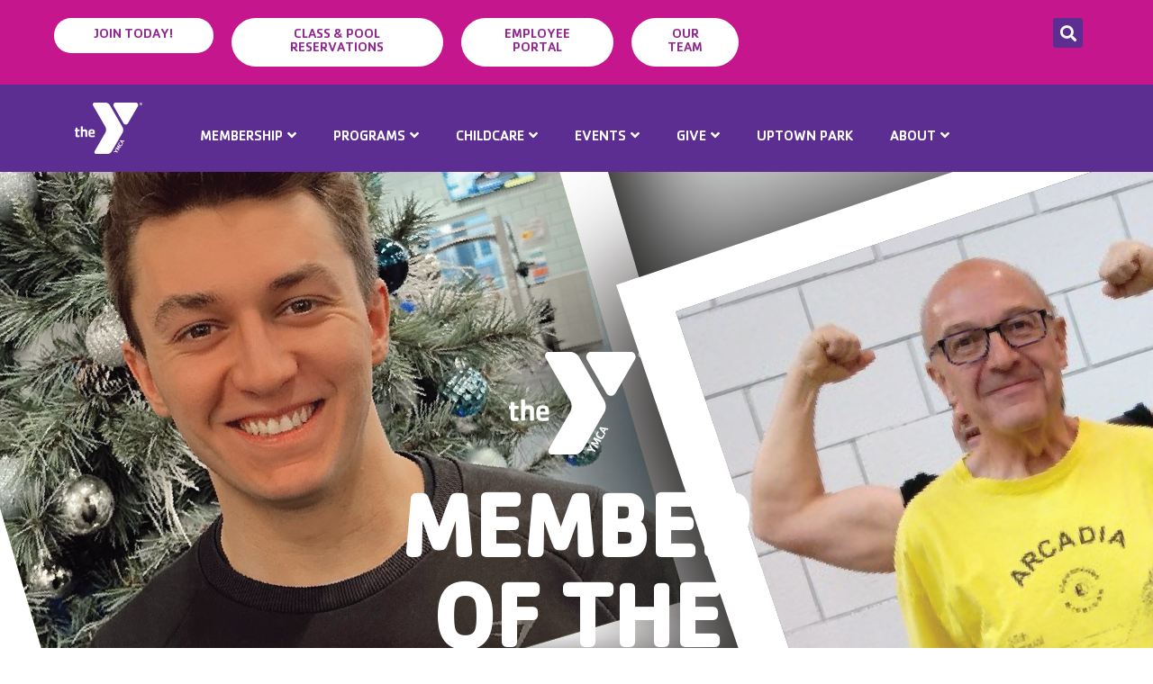

--- FILE ---
content_type: text/html; charset=UTF-8
request_url: https://www.ymcabaycity.org/member-of-the-month/
body_size: 33185
content:
<!doctype html>
<html lang="en-US">
<head>
	<meta charset="UTF-8">
	<meta name="viewport" content="width=device-width, initial-scale=1">
	<link rel="profile" href="https://gmpg.org/xfn/11">
	<title>Member of the Month &#8211; Dow Bay Area Family YMCA</title>
<meta name='robots' content='max-image-preview:large' />
<link rel="alternate" type="application/rss+xml" title="Dow Bay Area Family YMCA &raquo; Feed" href="https://www.ymcabaycity.org/feed/" />
<link rel="alternate" type="application/rss+xml" title="Dow Bay Area Family YMCA &raquo; Comments Feed" href="https://www.ymcabaycity.org/comments/feed/" />
<link rel="alternate" title="oEmbed (JSON)" type="application/json+oembed" href="https://www.ymcabaycity.org/wp-json/oembed/1.0/embed?url=https%3A%2F%2Fwww.ymcabaycity.org%2Fmember-of-the-month%2F" />
<link rel="alternate" title="oEmbed (XML)" type="text/xml+oembed" href="https://www.ymcabaycity.org/wp-json/oembed/1.0/embed?url=https%3A%2F%2Fwww.ymcabaycity.org%2Fmember-of-the-month%2F&#038;format=xml" />
		<style>
			.lazyload,
			.lazyloading {
				max-width: 100%;
			}
		</style>
		<style id='wp-img-auto-sizes-contain-inline-css'>
img:is([sizes=auto i],[sizes^="auto," i]){contain-intrinsic-size:3000px 1500px}
/*# sourceURL=wp-img-auto-sizes-contain-inline-css */
</style>
<style id='wp-emoji-styles-inline-css'>

	img.wp-smiley, img.emoji {
		display: inline !important;
		border: none !important;
		box-shadow: none !important;
		height: 1em !important;
		width: 1em !important;
		margin: 0 0.07em !important;
		vertical-align: -0.1em !important;
		background: none !important;
		padding: 0 !important;
	}
/*# sourceURL=wp-emoji-styles-inline-css */
</style>
<link rel='stylesheet' id='hello-elementor-css' href='https://www.ymcabaycity.org/wp-content/themes/hello-elementor/assets/css/reset.css?ver=3.4.4' media='all' />
<link rel='stylesheet' id='hello-elementor-theme-style-css' href='https://www.ymcabaycity.org/wp-content/themes/hello-elementor/assets/css/theme.css?ver=3.4.4' media='all' />
<link rel='stylesheet' id='hello-elementor-header-footer-css' href='https://www.ymcabaycity.org/wp-content/themes/hello-elementor/assets/css/header-footer.css?ver=3.4.4' media='all' />
<link rel='stylesheet' id='elementor-frontend-css' href='https://www.ymcabaycity.org/wp-content/uploads/elementor/css/custom-frontend.min.css?ver=1767654870' media='all' />
<link rel='stylesheet' id='elementor-post-9-css' href='https://www.ymcabaycity.org/wp-content/uploads/elementor/css/post-9.css?ver=1767654871' media='all' />
<link rel='stylesheet' id='eael-general-css' href='https://www.ymcabaycity.org/wp-content/plugins/essential-addons-for-elementor-lite/assets/front-end/css/view/general.min.css?ver=6.5.1' media='all' />
<link rel='stylesheet' id='eael-1446-css' href='https://www.ymcabaycity.org/wp-content/uploads/essential-addons-elementor/eael-1446.css?ver=1764590116' media='all' />
<link rel='stylesheet' id='e-animation-pulse-css' href='https://www.ymcabaycity.org/wp-content/plugins/elementor/assets/lib/animations/styles/e-animation-pulse.min.css?ver=3.33.1' media='all' />
<link rel='stylesheet' id='widget-search-form-css' href='https://www.ymcabaycity.org/wp-content/plugins/elementor-pro/assets/css/widget-search-form.min.css?ver=3.33.1' media='all' />
<link rel='stylesheet' id='elementor-icons-shared-0-css' href='https://www.ymcabaycity.org/wp-content/plugins/elementor/assets/lib/font-awesome/css/fontawesome.min.css?ver=5.15.3' media='all' />
<link rel='stylesheet' id='elementor-icons-fa-solid-css' href='https://www.ymcabaycity.org/wp-content/plugins/elementor/assets/lib/font-awesome/css/solid.min.css?ver=5.15.3' media='all' />
<link rel='stylesheet' id='widget-image-css' href='https://www.ymcabaycity.org/wp-content/plugins/elementor/assets/css/widget-image.min.css?ver=3.33.1' media='all' />
<link rel='stylesheet' id='widget-spacer-css' href='https://www.ymcabaycity.org/wp-content/plugins/elementor/assets/css/widget-spacer.min.css?ver=3.33.1' media='all' />
<link rel='stylesheet' id='widget-heading-css' href='https://www.ymcabaycity.org/wp-content/plugins/elementor/assets/css/widget-heading.min.css?ver=3.33.1' media='all' />
<link rel='stylesheet' id='widget-nav-menu-css' href='https://www.ymcabaycity.org/wp-content/uploads/elementor/css/custom-pro-widget-nav-menu.min.css?ver=1767654871' media='all' />
<link rel='stylesheet' id='widget-icon-list-css' href='https://www.ymcabaycity.org/wp-content/uploads/elementor/css/custom-widget-icon-list.min.css?ver=1767654870' media='all' />
<link rel='stylesheet' id='widget-social-icons-css' href='https://www.ymcabaycity.org/wp-content/plugins/elementor/assets/css/widget-social-icons.min.css?ver=3.33.1' media='all' />
<link rel='stylesheet' id='e-apple-webkit-css' href='https://www.ymcabaycity.org/wp-content/uploads/elementor/css/custom-apple-webkit.min.css?ver=1767654870' media='all' />
<link rel='stylesheet' id='widget-toggle-css' href='https://www.ymcabaycity.org/wp-content/uploads/elementor/css/custom-widget-toggle.min.css?ver=1767654870' media='all' />
<link rel='stylesheet' id='widget-video-css' href='https://www.ymcabaycity.org/wp-content/plugins/elementor/assets/css/widget-video.min.css?ver=3.33.1' media='all' />
<link rel='stylesheet' id='e-animation-fadeIn-css' href='https://www.ymcabaycity.org/wp-content/plugins/elementor/assets/lib/animations/styles/fadeIn.min.css?ver=3.33.1' media='all' />
<link rel='stylesheet' id='e-popup-css' href='https://www.ymcabaycity.org/wp-content/plugins/elementor-pro/assets/css/conditionals/popup.min.css?ver=3.33.1' media='all' />
<link rel='stylesheet' id='eael-8164-css' href='https://www.ymcabaycity.org/wp-content/uploads/essential-addons-elementor/eael-8164.css?ver=1764590116' media='all' />
<link rel='stylesheet' id='elementor-icons-css' href='https://www.ymcabaycity.org/wp-content/plugins/elementor/assets/lib/eicons/css/elementor-icons.min.css?ver=5.44.0' media='all' />
<style id='elementor-icons-inline-css'>

		.elementor-add-new-section .elementor-add-templately-promo-button{
            background-color: #5d4fff;
            background-image: url(https://www.ymcabaycity.org/wp-content/plugins/essential-addons-for-elementor-lite/assets/admin/images/templately/logo-icon.svg);
            background-repeat: no-repeat;
            background-position: center center;
            position: relative;
        }
        
		.elementor-add-new-section .elementor-add-templately-promo-button > i{
            height: 12px;
        }
        
        body .elementor-add-new-section .elementor-add-section-area-button {
            margin-left: 0;
        }

		.elementor-add-new-section .elementor-add-templately-promo-button{
            background-color: #5d4fff;
            background-image: url(https://www.ymcabaycity.org/wp-content/plugins/essential-addons-for-elementor-lite/assets/admin/images/templately/logo-icon.svg);
            background-repeat: no-repeat;
            background-position: center center;
            position: relative;
        }
        
		.elementor-add-new-section .elementor-add-templately-promo-button > i{
            height: 12px;
        }
        
        body .elementor-add-new-section .elementor-add-section-area-button {
            margin-left: 0;
        }

		.elementor-add-new-section .elementor-add-templately-promo-button{
            background-color: #5d4fff;
            background-image: url(https://www.ymcabaycity.org/wp-content/plugins/essential-addons-for-elementor-lite/assets/admin/images/templately/logo-icon.svg);
            background-repeat: no-repeat;
            background-position: center center;
            position: relative;
        }
        
		.elementor-add-new-section .elementor-add-templately-promo-button > i{
            height: 12px;
        }
        
        body .elementor-add-new-section .elementor-add-section-area-button {
            margin-left: 0;
        }

		.elementor-add-new-section .elementor-add-templately-promo-button{
            background-color: #5d4fff;
            background-image: url(https://www.ymcabaycity.org/wp-content/plugins/essential-addons-for-elementor-lite/assets/admin/images/templately/logo-icon.svg);
            background-repeat: no-repeat;
            background-position: center center;
            position: relative;
        }
        
		.elementor-add-new-section .elementor-add-templately-promo-button > i{
            height: 12px;
        }
        
        body .elementor-add-new-section .elementor-add-section-area-button {
            margin-left: 0;
        }
/*# sourceURL=elementor-icons-inline-css */
</style>
<link rel='stylesheet' id='e-animation-slideInRight-css' href='https://www.ymcabaycity.org/wp-content/plugins/elementor/assets/lib/animations/styles/slideInRight.min.css?ver=3.33.1' media='all' />
<link rel='stylesheet' id='e-animation-fadeInRight-css' href='https://www.ymcabaycity.org/wp-content/plugins/elementor/assets/lib/animations/styles/fadeInRight.min.css?ver=3.33.1' media='all' />
<link rel='stylesheet' id='widget-form-css' href='https://www.ymcabaycity.org/wp-content/plugins/elementor-pro/assets/css/widget-form.min.css?ver=3.33.1' media='all' />
<link rel='stylesheet' id='widget-divider-css' href='https://www.ymcabaycity.org/wp-content/plugins/elementor/assets/css/widget-divider.min.css?ver=3.33.1' media='all' />
<link rel='stylesheet' id='elementor-post-22709-css' href='https://www.ymcabaycity.org/wp-content/uploads/elementor/css/post-22709.css?ver=1767656919' media='all' />
<link rel='stylesheet' id='elementor-post-1446-css' href='https://www.ymcabaycity.org/wp-content/uploads/elementor/css/post-1446.css?ver=1767656457' media='all' />
<link rel='stylesheet' id='elementor-post-1961-css' href='https://www.ymcabaycity.org/wp-content/uploads/elementor/css/post-1961.css?ver=1767656457' media='all' />
<link rel='stylesheet' id='elementor-post-10671-css' href='https://www.ymcabaycity.org/wp-content/uploads/elementor/css/post-10671.css?ver=1767654872' media='all' />
<link rel='stylesheet' id='elementor-post-8622-css' href='https://www.ymcabaycity.org/wp-content/uploads/elementor/css/post-8622.css?ver=1767654872' media='all' />
<link rel='stylesheet' id='elementor-post-8164-css' href='https://www.ymcabaycity.org/wp-content/uploads/elementor/css/post-8164.css?ver=1767654872' media='all' />
<link rel='stylesheet' id='elementor-post-130-css' href='https://www.ymcabaycity.org/wp-content/uploads/elementor/css/post-130.css?ver=1767654872' media='all' />
<link rel='stylesheet' id='tablepress-default-css' href='https://www.ymcabaycity.org/wp-content/tablepress-combined.min.css?ver=37' media='all' />
<link rel='stylesheet' id='wpr-text-animations-css-css' href='https://www.ymcabaycity.org/wp-content/plugins/royal-elementor-addons/assets/css/lib/animations/text-animations.min.css?ver=1.7.1040' media='all' />
<link rel='stylesheet' id='wpr-addons-css-css' href='https://www.ymcabaycity.org/wp-content/plugins/royal-elementor-addons/assets/css/frontend.min.css?ver=1.7.1040' media='all' />
<link rel='stylesheet' id='font-awesome-5-all-css' href='https://www.ymcabaycity.org/wp-content/plugins/elementor/assets/lib/font-awesome/css/all.min.css?ver=6.5.1' media='all' />
<link rel='stylesheet' id='elementor-icons-fa-brands-css' href='https://www.ymcabaycity.org/wp-content/plugins/elementor/assets/lib/font-awesome/css/brands.min.css?ver=5.15.3' media='all' />
<link rel='stylesheet' id='elementor-icons-fa-regular-css' href='https://www.ymcabaycity.org/wp-content/plugins/elementor/assets/lib/font-awesome/css/regular.min.css?ver=5.15.3' media='all' />
<script data-cfasync="false" src="https://www.ymcabaycity.org/wp-includes/js/jquery/jquery.min.js?ver=3.7.1" id="jquery-core-js"></script>
<script data-cfasync="false" src="https://www.ymcabaycity.org/wp-includes/js/jquery/jquery-migrate.min.js?ver=3.4.1" id="jquery-migrate-js"></script>
<link rel="https://api.w.org/" href="https://www.ymcabaycity.org/wp-json/" /><link rel="alternate" title="JSON" type="application/json" href="https://www.ymcabaycity.org/wp-json/wp/v2/pages/22709" /><link rel="EditURI" type="application/rsd+xml" title="RSD" href="https://www.ymcabaycity.org/xmlrpc.php?rsd" />
<meta name="generator" content="WordPress 6.9" />
<link rel="canonical" href="https://www.ymcabaycity.org/member-of-the-month/" />
<link rel='shortlink' href='https://www.ymcabaycity.org/?p=22709' />
		<script>
			document.documentElement.className = document.documentElement.className.replace('no-js', 'js');
		</script>
				<style>
			.no-js img.lazyload {
				display: none;
			}

			figure.wp-block-image img.lazyloading {
				min-width: 150px;
			}

			.lazyload,
			.lazyloading {
				--smush-placeholder-width: 100px;
				--smush-placeholder-aspect-ratio: 1/1;
				width: var(--smush-image-width, var(--smush-placeholder-width)) !important;
				aspect-ratio: var(--smush-image-aspect-ratio, var(--smush-placeholder-aspect-ratio)) !important;
			}

						.lazyload, .lazyloading {
				opacity: 0;
			}

			.lazyloaded {
				opacity: 1;
				transition: opacity 400ms;
				transition-delay: 0ms;
			}

					</style>
		<meta name="generator" content="Elementor 3.33.1; features: additional_custom_breakpoints; settings: css_print_method-external, google_font-enabled, font_display-swap">
			<style>
				.e-con.e-parent:nth-of-type(n+4):not(.e-lazyloaded):not(.e-no-lazyload),
				.e-con.e-parent:nth-of-type(n+4):not(.e-lazyloaded):not(.e-no-lazyload) * {
					background-image: none !important;
				}
				@media screen and (max-height: 1024px) {
					.e-con.e-parent:nth-of-type(n+3):not(.e-lazyloaded):not(.e-no-lazyload),
					.e-con.e-parent:nth-of-type(n+3):not(.e-lazyloaded):not(.e-no-lazyload) * {
						background-image: none !important;
					}
				}
				@media screen and (max-height: 640px) {
					.e-con.e-parent:nth-of-type(n+2):not(.e-lazyloaded):not(.e-no-lazyload),
					.e-con.e-parent:nth-of-type(n+2):not(.e-lazyloaded):not(.e-no-lazyload) * {
						background-image: none !important;
					}
				}
			</style>
			<link rel="icon" href="https://www.ymcabaycity.org/wp-content/uploads/2023/03/cropped-Website-Icon-32x32.png" sizes="32x32" />
<link rel="icon" href="https://www.ymcabaycity.org/wp-content/uploads/2023/03/cropped-Website-Icon-192x192.png" sizes="192x192" />
<link rel="apple-touch-icon" href="https://www.ymcabaycity.org/wp-content/uploads/2023/03/cropped-Website-Icon-180x180.png" />
<meta name="msapplication-TileImage" content="https://www.ymcabaycity.org/wp-content/uploads/2023/03/cropped-Website-Icon-270x270.png" />
		<style id="wp-custom-css">
			.post-password-form { 
	margin: 100px 100px;
}.page-id-30103 header, .page-id-30103 footer {
    display: none !important;
}
/* disable text wrap in sub-menu */
ul.menu ul {
    white-space: nowrap;
}

/* extend sub-menu width to match text */
ul.menu ul {
    width: auto;
}

ul { margin-bottom: 20px;} ol { margin-bottom:20px;}

.elementor-1457 .elementor-element.elementor-element-511bcbc .eael-advanced-menu li ul li > a {
	width: 275px		</style>
		<style id="wpr_lightbox_styles">
				.lg-backdrop {
					background-color: rgba(0,0,0,0.6) !important;
				}
				.lg-toolbar,
				.lg-dropdown {
					background-color: rgba(0,0,0,0.8) !important;
				}
				.lg-dropdown:after {
					border-bottom-color: rgba(0,0,0,0.8) !important;
				}
				.lg-sub-html {
					background-color: rgba(0,0,0,0.8) !important;
				}
				.lg-thumb-outer,
				.lg-progress-bar {
					background-color: #444444 !important;
				}
				.lg-progress {
					background-color: #a90707 !important;
				}
				.lg-icon {
					color: #efefef !important;
					font-size: 20px !important;
				}
				.lg-icon.lg-toogle-thumb {
					font-size: 24px !important;
				}
				.lg-icon:hover,
				.lg-dropdown-text:hover {
					color: #ffffff !important;
				}
				.lg-sub-html,
				.lg-dropdown-text {
					color: #efefef !important;
					font-size: 14px !important;
				}
				#lg-counter {
					color: #efefef !important;
					font-size: 14px !important;
				}
				.lg-prev,
				.lg-next {
					font-size: 35px !important;
				}

				/* Defaults */
				.lg-icon {
				background-color: transparent !important;
				}

				#lg-counter {
				opacity: 0.9;
				}

				.lg-thumb-outer {
				padding: 0 10px;
				}

				.lg-thumb-item {
				border-radius: 0 !important;
				border: none !important;
				opacity: 0.5;
				}

				.lg-thumb-item.active {
					opacity: 1;
				}
	         </style><style id='global-styles-inline-css'>
:root{--wp--preset--aspect-ratio--square: 1;--wp--preset--aspect-ratio--4-3: 4/3;--wp--preset--aspect-ratio--3-4: 3/4;--wp--preset--aspect-ratio--3-2: 3/2;--wp--preset--aspect-ratio--2-3: 2/3;--wp--preset--aspect-ratio--16-9: 16/9;--wp--preset--aspect-ratio--9-16: 9/16;--wp--preset--color--black: #000000;--wp--preset--color--cyan-bluish-gray: #abb8c3;--wp--preset--color--white: #ffffff;--wp--preset--color--pale-pink: #f78da7;--wp--preset--color--vivid-red: #cf2e2e;--wp--preset--color--luminous-vivid-orange: #ff6900;--wp--preset--color--luminous-vivid-amber: #fcb900;--wp--preset--color--light-green-cyan: #7bdcb5;--wp--preset--color--vivid-green-cyan: #00d084;--wp--preset--color--pale-cyan-blue: #8ed1fc;--wp--preset--color--vivid-cyan-blue: #0693e3;--wp--preset--color--vivid-purple: #9b51e0;--wp--preset--gradient--vivid-cyan-blue-to-vivid-purple: linear-gradient(135deg,rgb(6,147,227) 0%,rgb(155,81,224) 100%);--wp--preset--gradient--light-green-cyan-to-vivid-green-cyan: linear-gradient(135deg,rgb(122,220,180) 0%,rgb(0,208,130) 100%);--wp--preset--gradient--luminous-vivid-amber-to-luminous-vivid-orange: linear-gradient(135deg,rgb(252,185,0) 0%,rgb(255,105,0) 100%);--wp--preset--gradient--luminous-vivid-orange-to-vivid-red: linear-gradient(135deg,rgb(255,105,0) 0%,rgb(207,46,46) 100%);--wp--preset--gradient--very-light-gray-to-cyan-bluish-gray: linear-gradient(135deg,rgb(238,238,238) 0%,rgb(169,184,195) 100%);--wp--preset--gradient--cool-to-warm-spectrum: linear-gradient(135deg,rgb(74,234,220) 0%,rgb(151,120,209) 20%,rgb(207,42,186) 40%,rgb(238,44,130) 60%,rgb(251,105,98) 80%,rgb(254,248,76) 100%);--wp--preset--gradient--blush-light-purple: linear-gradient(135deg,rgb(255,206,236) 0%,rgb(152,150,240) 100%);--wp--preset--gradient--blush-bordeaux: linear-gradient(135deg,rgb(254,205,165) 0%,rgb(254,45,45) 50%,rgb(107,0,62) 100%);--wp--preset--gradient--luminous-dusk: linear-gradient(135deg,rgb(255,203,112) 0%,rgb(199,81,192) 50%,rgb(65,88,208) 100%);--wp--preset--gradient--pale-ocean: linear-gradient(135deg,rgb(255,245,203) 0%,rgb(182,227,212) 50%,rgb(51,167,181) 100%);--wp--preset--gradient--electric-grass: linear-gradient(135deg,rgb(202,248,128) 0%,rgb(113,206,126) 100%);--wp--preset--gradient--midnight: linear-gradient(135deg,rgb(2,3,129) 0%,rgb(40,116,252) 100%);--wp--preset--font-size--small: 13px;--wp--preset--font-size--medium: 20px;--wp--preset--font-size--large: 36px;--wp--preset--font-size--x-large: 42px;--wp--preset--spacing--20: 0.44rem;--wp--preset--spacing--30: 0.67rem;--wp--preset--spacing--40: 1rem;--wp--preset--spacing--50: 1.5rem;--wp--preset--spacing--60: 2.25rem;--wp--preset--spacing--70: 3.38rem;--wp--preset--spacing--80: 5.06rem;--wp--preset--shadow--natural: 6px 6px 9px rgba(0, 0, 0, 0.2);--wp--preset--shadow--deep: 12px 12px 50px rgba(0, 0, 0, 0.4);--wp--preset--shadow--sharp: 6px 6px 0px rgba(0, 0, 0, 0.2);--wp--preset--shadow--outlined: 6px 6px 0px -3px rgb(255, 255, 255), 6px 6px rgb(0, 0, 0);--wp--preset--shadow--crisp: 6px 6px 0px rgb(0, 0, 0);}:root { --wp--style--global--content-size: 800px;--wp--style--global--wide-size: 1200px; }:where(body) { margin: 0; }.wp-site-blocks > .alignleft { float: left; margin-right: 2em; }.wp-site-blocks > .alignright { float: right; margin-left: 2em; }.wp-site-blocks > .aligncenter { justify-content: center; margin-left: auto; margin-right: auto; }:where(.wp-site-blocks) > * { margin-block-start: 24px; margin-block-end: 0; }:where(.wp-site-blocks) > :first-child { margin-block-start: 0; }:where(.wp-site-blocks) > :last-child { margin-block-end: 0; }:root { --wp--style--block-gap: 24px; }:root :where(.is-layout-flow) > :first-child{margin-block-start: 0;}:root :where(.is-layout-flow) > :last-child{margin-block-end: 0;}:root :where(.is-layout-flow) > *{margin-block-start: 24px;margin-block-end: 0;}:root :where(.is-layout-constrained) > :first-child{margin-block-start: 0;}:root :where(.is-layout-constrained) > :last-child{margin-block-end: 0;}:root :where(.is-layout-constrained) > *{margin-block-start: 24px;margin-block-end: 0;}:root :where(.is-layout-flex){gap: 24px;}:root :where(.is-layout-grid){gap: 24px;}.is-layout-flow > .alignleft{float: left;margin-inline-start: 0;margin-inline-end: 2em;}.is-layout-flow > .alignright{float: right;margin-inline-start: 2em;margin-inline-end: 0;}.is-layout-flow > .aligncenter{margin-left: auto !important;margin-right: auto !important;}.is-layout-constrained > .alignleft{float: left;margin-inline-start: 0;margin-inline-end: 2em;}.is-layout-constrained > .alignright{float: right;margin-inline-start: 2em;margin-inline-end: 0;}.is-layout-constrained > .aligncenter{margin-left: auto !important;margin-right: auto !important;}.is-layout-constrained > :where(:not(.alignleft):not(.alignright):not(.alignfull)){max-width: var(--wp--style--global--content-size);margin-left: auto !important;margin-right: auto !important;}.is-layout-constrained > .alignwide{max-width: var(--wp--style--global--wide-size);}body .is-layout-flex{display: flex;}.is-layout-flex{flex-wrap: wrap;align-items: center;}.is-layout-flex > :is(*, div){margin: 0;}body .is-layout-grid{display: grid;}.is-layout-grid > :is(*, div){margin: 0;}body{padding-top: 0px;padding-right: 0px;padding-bottom: 0px;padding-left: 0px;}a:where(:not(.wp-element-button)){text-decoration: underline;}:root :where(.wp-element-button, .wp-block-button__link){background-color: #32373c;border-width: 0;color: #fff;font-family: inherit;font-size: inherit;font-style: inherit;font-weight: inherit;letter-spacing: inherit;line-height: inherit;padding-top: calc(0.667em + 2px);padding-right: calc(1.333em + 2px);padding-bottom: calc(0.667em + 2px);padding-left: calc(1.333em + 2px);text-decoration: none;text-transform: inherit;}.has-black-color{color: var(--wp--preset--color--black) !important;}.has-cyan-bluish-gray-color{color: var(--wp--preset--color--cyan-bluish-gray) !important;}.has-white-color{color: var(--wp--preset--color--white) !important;}.has-pale-pink-color{color: var(--wp--preset--color--pale-pink) !important;}.has-vivid-red-color{color: var(--wp--preset--color--vivid-red) !important;}.has-luminous-vivid-orange-color{color: var(--wp--preset--color--luminous-vivid-orange) !important;}.has-luminous-vivid-amber-color{color: var(--wp--preset--color--luminous-vivid-amber) !important;}.has-light-green-cyan-color{color: var(--wp--preset--color--light-green-cyan) !important;}.has-vivid-green-cyan-color{color: var(--wp--preset--color--vivid-green-cyan) !important;}.has-pale-cyan-blue-color{color: var(--wp--preset--color--pale-cyan-blue) !important;}.has-vivid-cyan-blue-color{color: var(--wp--preset--color--vivid-cyan-blue) !important;}.has-vivid-purple-color{color: var(--wp--preset--color--vivid-purple) !important;}.has-black-background-color{background-color: var(--wp--preset--color--black) !important;}.has-cyan-bluish-gray-background-color{background-color: var(--wp--preset--color--cyan-bluish-gray) !important;}.has-white-background-color{background-color: var(--wp--preset--color--white) !important;}.has-pale-pink-background-color{background-color: var(--wp--preset--color--pale-pink) !important;}.has-vivid-red-background-color{background-color: var(--wp--preset--color--vivid-red) !important;}.has-luminous-vivid-orange-background-color{background-color: var(--wp--preset--color--luminous-vivid-orange) !important;}.has-luminous-vivid-amber-background-color{background-color: var(--wp--preset--color--luminous-vivid-amber) !important;}.has-light-green-cyan-background-color{background-color: var(--wp--preset--color--light-green-cyan) !important;}.has-vivid-green-cyan-background-color{background-color: var(--wp--preset--color--vivid-green-cyan) !important;}.has-pale-cyan-blue-background-color{background-color: var(--wp--preset--color--pale-cyan-blue) !important;}.has-vivid-cyan-blue-background-color{background-color: var(--wp--preset--color--vivid-cyan-blue) !important;}.has-vivid-purple-background-color{background-color: var(--wp--preset--color--vivid-purple) !important;}.has-black-border-color{border-color: var(--wp--preset--color--black) !important;}.has-cyan-bluish-gray-border-color{border-color: var(--wp--preset--color--cyan-bluish-gray) !important;}.has-white-border-color{border-color: var(--wp--preset--color--white) !important;}.has-pale-pink-border-color{border-color: var(--wp--preset--color--pale-pink) !important;}.has-vivid-red-border-color{border-color: var(--wp--preset--color--vivid-red) !important;}.has-luminous-vivid-orange-border-color{border-color: var(--wp--preset--color--luminous-vivid-orange) !important;}.has-luminous-vivid-amber-border-color{border-color: var(--wp--preset--color--luminous-vivid-amber) !important;}.has-light-green-cyan-border-color{border-color: var(--wp--preset--color--light-green-cyan) !important;}.has-vivid-green-cyan-border-color{border-color: var(--wp--preset--color--vivid-green-cyan) !important;}.has-pale-cyan-blue-border-color{border-color: var(--wp--preset--color--pale-cyan-blue) !important;}.has-vivid-cyan-blue-border-color{border-color: var(--wp--preset--color--vivid-cyan-blue) !important;}.has-vivid-purple-border-color{border-color: var(--wp--preset--color--vivid-purple) !important;}.has-vivid-cyan-blue-to-vivid-purple-gradient-background{background: var(--wp--preset--gradient--vivid-cyan-blue-to-vivid-purple) !important;}.has-light-green-cyan-to-vivid-green-cyan-gradient-background{background: var(--wp--preset--gradient--light-green-cyan-to-vivid-green-cyan) !important;}.has-luminous-vivid-amber-to-luminous-vivid-orange-gradient-background{background: var(--wp--preset--gradient--luminous-vivid-amber-to-luminous-vivid-orange) !important;}.has-luminous-vivid-orange-to-vivid-red-gradient-background{background: var(--wp--preset--gradient--luminous-vivid-orange-to-vivid-red) !important;}.has-very-light-gray-to-cyan-bluish-gray-gradient-background{background: var(--wp--preset--gradient--very-light-gray-to-cyan-bluish-gray) !important;}.has-cool-to-warm-spectrum-gradient-background{background: var(--wp--preset--gradient--cool-to-warm-spectrum) !important;}.has-blush-light-purple-gradient-background{background: var(--wp--preset--gradient--blush-light-purple) !important;}.has-blush-bordeaux-gradient-background{background: var(--wp--preset--gradient--blush-bordeaux) !important;}.has-luminous-dusk-gradient-background{background: var(--wp--preset--gradient--luminous-dusk) !important;}.has-pale-ocean-gradient-background{background: var(--wp--preset--gradient--pale-ocean) !important;}.has-electric-grass-gradient-background{background: var(--wp--preset--gradient--electric-grass) !important;}.has-midnight-gradient-background{background: var(--wp--preset--gradient--midnight) !important;}.has-small-font-size{font-size: var(--wp--preset--font-size--small) !important;}.has-medium-font-size{font-size: var(--wp--preset--font-size--medium) !important;}.has-large-font-size{font-size: var(--wp--preset--font-size--large) !important;}.has-x-large-font-size{font-size: var(--wp--preset--font-size--x-large) !important;}
/*# sourceURL=global-styles-inline-css */
</style>
<link rel='stylesheet' id='flatpickr-css' href='https://www.ymcabaycity.org/wp-content/plugins/elementor/assets/lib/flatpickr/flatpickr.min.css?ver=4.6.13' media='all' />
<link rel='stylesheet' id='eael-scroll-to-top-css' href='https://www.ymcabaycity.org/wp-content/plugins/essential-addons-for-elementor-lite/assets/front-end/css/view/scroll-to-top.min.css?ver=6.5.1' media='all' />
<style id='eael-scroll-to-top-inline-css'>

            .eael-ext-scroll-to-top-wrap .eael-ext-scroll-to-top-button {
                bottom: 15px;
                right: 15px;
                width: 50px;
                height: 50px;
                z-index: 9999;
                opacity: 0.7;
                background-color: #000000;
                border-radius: 5px;
            }

            .eael-ext-scroll-to-top-wrap .eael-ext-scroll-to-top-button i {
                color: #ffffff;
                font-size: 16px;
            }

            .eael-ext-scroll-to-top-wrap .eael-ext-scroll-to-top-button svg {
                fill: #ffffff;
                width: 16px;
                height: 16px;
            } 
        
/*# sourceURL=eael-scroll-to-top-inline-css */
</style>
<link rel='stylesheet' id='elementor-post-4601-css' href='https://www.ymcabaycity.org/wp-content/uploads/elementor/css/post-4601.css?ver=1767656459' media='all' />
<link rel='stylesheet' id='elementor-post-4572-css' href='https://www.ymcabaycity.org/wp-content/uploads/elementor/css/post-4572.css?ver=1767656459' media='all' />
<link rel='stylesheet' id='elementor-post-4605-css' href='https://www.ymcabaycity.org/wp-content/uploads/elementor/css/post-4605.css?ver=1767656459' media='all' />
<link rel='stylesheet' id='elementor-post-4734-css' href='https://www.ymcabaycity.org/wp-content/uploads/elementor/css/post-4734.css?ver=1767656459' media='all' />
<link rel='stylesheet' id='elementor-post-4741-css' href='https://www.ymcabaycity.org/wp-content/uploads/elementor/css/post-4741.css?ver=1767656459' media='all' />
</head>
<body class="wp-singular page-template page-template-elementor_header_footer page page-id-22709 wp-custom-logo wp-embed-responsive wp-theme-hello-elementor metaslider-plugin hello-elementor-default elementor-default elementor-template-full-width elementor-kit-9 elementor-page elementor-page-22709">


<a class="skip-link screen-reader-text" href="#content">Skip to content</a>

		<header data-elementor-type="header" data-elementor-id="1446" class="elementor elementor-1446 elementor-location-header" data-elementor-post-type="elementor_library">
					<section data-particle_enable="false" data-particle-mobile-disabled="false" class="elementor-section elementor-top-section elementor-element elementor-element-a09077f elementor-section-full_width elementor-hidden-mobile elementor-hidden-tablet elementor-section-height-default elementor-section-height-default wpr-particle-no wpr-jarallax-no wpr-parallax-no wpr-sticky-section-no" data-id="a09077f" data-element_type="section" data-settings="{&quot;background_background&quot;:&quot;classic&quot;}">
						<div class="elementor-container elementor-column-gap-default">
					<div class="elementor-column elementor-col-16 elementor-top-column elementor-element elementor-element-5adfa79" data-id="5adfa79" data-element_type="column">
			<div class="elementor-widget-wrap elementor-element-populated">
						<div class="elementor-element elementor-element-568b2f5 elementor-align-justify elementor-widget__width-initial elementor-widget elementor-widget-button" data-id="568b2f5" data-element_type="widget" data-widget_type="button.default">
				<div class="elementor-widget-container">
									<div class="elementor-button-wrapper">
					<a class="elementor-button elementor-button-link elementor-size-sm elementor-animation-pulse" href="https://operations.daxko.com/online/2273/ProgramsV2/Home.mvc">
						<span class="elementor-button-content-wrapper">
									<span class="elementor-button-text">Join Today!</span>
					</span>
					</a>
				</div>
								</div>
				</div>
					</div>
		</div>
				<div class="elementor-column elementor-col-16 elementor-top-column elementor-element elementor-element-4032209" data-id="4032209" data-element_type="column">
			<div class="elementor-widget-wrap elementor-element-populated">
						<div class="elementor-element elementor-element-d4604f8 elementor-align-justify elementor-widget__width-initial elementor-widget elementor-widget-button" data-id="d4604f8" data-element_type="widget" data-widget_type="button.default">
				<div class="elementor-widget-container">
									<div class="elementor-button-wrapper">
					<a class="elementor-button elementor-button-link elementor-size-sm elementor-animation-pulse" href="https://www.ymcabaycity.org/reservations/">
						<span class="elementor-button-content-wrapper">
									<span class="elementor-button-text">Class &amp; Pool Reservations</span>
					</span>
					</a>
				</div>
								</div>
				</div>
					</div>
		</div>
				<div class="elementor-column elementor-col-16 elementor-top-column elementor-element elementor-element-716689c" data-id="716689c" data-element_type="column">
			<div class="elementor-widget-wrap elementor-element-populated">
						<div class="elementor-element elementor-element-a976961 elementor-align-justify elementor-widget elementor-widget-button" data-id="a976961" data-element_type="widget" data-widget_type="button.default">
				<div class="elementor-widget-container">
									<div class="elementor-button-wrapper">
					<a class="elementor-button elementor-button-link elementor-size-sm elementor-animation-pulse" href="https://www.ymcabaycity.org/employee-portal/">
						<span class="elementor-button-content-wrapper">
									<span class="elementor-button-text">Employee Portal</span>
					</span>
					</a>
				</div>
								</div>
				</div>
					</div>
		</div>
				<div class="elementor-column elementor-col-16 elementor-top-column elementor-element elementor-element-5dd2f30" data-id="5dd2f30" data-element_type="column">
			<div class="elementor-widget-wrap elementor-element-populated">
						<div class="elementor-element elementor-element-b571168 elementor-align-justify elementor-widget elementor-widget-button" data-id="b571168" data-element_type="widget" data-widget_type="button.default">
				<div class="elementor-widget-container">
									<div class="elementor-button-wrapper">
					<a class="elementor-button elementor-button-link elementor-size-sm elementor-animation-pulse" href="https://www.ymcabaycity.org/our-team/">
						<span class="elementor-button-content-wrapper">
									<span class="elementor-button-text">Our Team</span>
					</span>
					</a>
				</div>
								</div>
				</div>
					</div>
		</div>
				<div class="elementor-column elementor-col-16 elementor-top-column elementor-element elementor-element-7adf472" data-id="7adf472" data-element_type="column">
			<div class="elementor-widget-wrap">
							</div>
		</div>
				<div class="elementor-column elementor-col-16 elementor-top-column elementor-element elementor-element-d78e1a3" data-id="d78e1a3" data-element_type="column">
			<div class="elementor-widget-wrap elementor-element-populated">
						<div class="elementor-element elementor-element-b632903 elementor-search-form--skin-full_screen elementor-widget__width-initial elementor-widget elementor-widget-search-form" data-id="b632903" data-element_type="widget" data-settings="{&quot;skin&quot;:&quot;full_screen&quot;}" data-widget_type="search-form.default">
				<div class="elementor-widget-container">
							<search role="search">
			<form class="elementor-search-form" action="https://www.ymcabaycity.org" method="get">
												<div class="elementor-search-form__toggle" role="button" tabindex="0" aria-label="Search">
					<i aria-hidden="true" class="fas fa-search"></i>				</div>
								<div class="elementor-search-form__container">
					<label class="elementor-screen-only" for="elementor-search-form-b632903">Search</label>

					
					<input id="elementor-search-form-b632903" placeholder="Search..." class="elementor-search-form__input" type="search" name="s" value="">
					
					
										<div class="dialog-lightbox-close-button dialog-close-button" role="button" tabindex="0" aria-label="Close this search box.">
						<i aria-hidden="true" class="eicon-close"></i>					</div>
									</div>
			</form>
		</search>
						</div>
				</div>
					</div>
		</div>
					</div>
		</section>
				<section data-particle_enable="false" data-particle-mobile-disabled="false" class="elementor-section elementor-top-section elementor-element elementor-element-55725c2c elementor-section-content-middle elementor-section-full_width elementor-hidden-mobile elementor-hidden-tablet elementor-section-height-default elementor-section-height-default wpr-particle-no wpr-jarallax-no wpr-parallax-no wpr-sticky-section-no" data-id="55725c2c" data-element_type="section" data-settings="{&quot;background_background&quot;:&quot;classic&quot;}">
						<div class="elementor-container elementor-column-gap-default">
					<div class="elementor-column elementor-col-33 elementor-top-column elementor-element elementor-element-3b297f4c" data-id="3b297f4c" data-element_type="column">
			<div class="elementor-widget-wrap elementor-element-populated">
						<div class="elementor-element elementor-element-18026363 elementor-widget elementor-widget-image" data-id="18026363" data-element_type="widget" data-widget_type="image.default">
				<div class="elementor-widget-container">
																<a href="https://www.ymcabaycity.org">
							<img data-src="https://www.ymcabaycity.org/wp-content/uploads/elementor/thumbs/ymca_wht_rgb_r-rha32r4ssnnf9odomusjyyifd0y5w3qm72fiaq13p6.png" title="ymca_wht_rgb_r" alt="ymca_wht_rgb_r" src="[data-uri]" class="lazyload" style="--smush-placeholder-width: 75px; --smush-placeholder-aspect-ratio: 75/57;" />								</a>
															</div>
				</div>
					</div>
		</div>
				<div class="elementor-column elementor-col-66 elementor-top-column elementor-element elementor-element-4993c46a" data-id="4993c46a" data-element_type="column">
			<div class="elementor-widget-wrap elementor-element-populated">
						<div class="elementor-element elementor-element-31c81e89 elementor-widget elementor-widget-spacer" data-id="31c81e89" data-element_type="widget" data-widget_type="spacer.default">
				<div class="elementor-widget-container">
							<div class="elementor-spacer">
			<div class="elementor-spacer-inner"></div>
		</div>
						</div>
				</div>
				<div class="elementor-element elementor-element-22356cac eael_advanced_menu_hamburger_disable_selected_menu_no eael-advanced-menu-hamburger-align-right eael-advanced-menu--no eael-hamburger--tablet elementor-widget elementor-widget-eael-advanced-menu" data-id="22356cac" data-element_type="widget" data-widget_type="eael-advanced-menu.default">
				<div class="elementor-widget-container">
					<style>
                        @media screen and (max-width: 1024px) {
                            .eael-hamburger--tablet {
                                .eael-advanced-menu-horizontal,
                                .eael-advanced-menu-vertical {
                                    display: none;
                                }
                            }
                            .eael-hamburger--tablet {
                                .eael-advanced-menu-container .eael-advanced-menu-toggle {
                                    display: block;
                                }
                            }
                        }
                    </style>            <div data-hamburger-icon="&lt;i aria-hidden=&quot;true&quot; class=&quot;fas fa-bars&quot;&gt;&lt;/i&gt;" data-indicator-class="&lt;i aria-hidden=&quot;true&quot; class=&quot;fas fa-angle-down&quot;&gt;&lt;/i&gt;" data-dropdown-indicator-class="&lt;i aria-hidden=&quot;true&quot; class=&quot;fas fa-angle-down&quot;&gt;&lt;/i&gt;" class="eael-advanced-menu-container eael-advanced-menu-align-left eael-advanced-menu-dropdown-align-left" data-hamburger-breakpoints="{&quot;mobile&quot;:&quot;Mobile Portrait (&gt; 770px)&quot;,&quot;tablet&quot;:&quot;Tablet Portrait (&gt; 1024px)&quot;,&quot;desktop&quot;:&quot;Desktop (&gt; 2400px)&quot;,&quot;none&quot;:&quot;None&quot;}" data-hamburger-device="tablet">
                <ul id="menu-main-menu" class="eael-advanced-menu eael-advanced-menu-dropdown-animate-fade eael-advanced-menu-indicator eael-advanced-menu-horizontal"><li id="menu-item-1381" class="menu-item menu-item-type-post_type menu-item-object-page current-menu-ancestor current-menu-parent current_page_parent current_page_ancestor menu-item-has-children menu-item-1381"><a href="https://www.ymcabaycity.org/membership/">Membership</a>
<ul class="sub-menu">
	<li id="menu-item-32980" class="menu-item menu-item-type-custom menu-item-object-custom menu-item-32980"><a href="https://www.ymcabaycity.org/membership/#y_membership_rates">Membership Rates</a></li>
	<li id="menu-item-32981" class="menu-item menu-item-type-custom menu-item-object-custom menu-item-32981"><a href="https://www.ymcabaycity.org/membership/#24_7">24/7 Fitness</a></li>
	<li id="menu-item-32975" class="menu-item menu-item-type-custom menu-item-object-custom menu-item-32975"><a href="https://www.ymcabaycity.org/membership/#day_passes">Day Passes</a></li>
	<li id="menu-item-32974" class="menu-item menu-item-type-custom menu-item-object-custom menu-item-32974"><a href="https://www.ymcabaycity.org/membership/#senior_membership">Senior Citizens</a></li>
	<li id="menu-item-24865" class="menu-item menu-item-type-post_type menu-item-object-page menu-item-24865"><a href="https://www.ymcabaycity.org/new-member/">New Member</a></li>
	<li id="menu-item-32979" class="menu-item menu-item-type-custom menu-item-object-custom menu-item-32979"><a href="https://www.ymcabaycity.org/membership/#military">Military</a></li>
	<li id="menu-item-32982" class="menu-item menu-item-type-custom menu-item-object-custom menu-item-32982"><a href="https://www.ymcabaycity.org/membership/#employee_wellness">Corporate</a></li>
	<li id="menu-item-42025" class="menu-item menu-item-type-custom menu-item-object-custom menu-item-42025"><a href="https://www.ymcabaycity.org/membership/#onemonth">Trial Membership</a></li>
	<li id="menu-item-43009" class="menu-item menu-item-type-post_type menu-item-object-page menu-item-43009"><a href="https://www.ymcabaycity.org/membership/membership-policies/">Membership Policies</a></li>
	<li id="menu-item-22888" class="menu-item menu-item-type-post_type menu-item-object-page current-menu-item page_item page-item-22709 current_page_item menu-item-22888"><a href="https://www.ymcabaycity.org/member-of-the-month/" aria-current="page">Member of the Month</a></li>
	<li id="menu-item-38136" class="menu-item menu-item-type-post_type menu-item-object-page menu-item-38136"><a href="https://www.ymcabaycity.org/app/">App</a></li>
</ul>
</li>
<li id="menu-item-34008" class="menu-item menu-item-type-custom menu-item-object-custom menu-item-has-children menu-item-34008"><a href="#">Programs</a>
<ul class="sub-menu">
	<li id="menu-item-56657" class="menu-item menu-item-type-post_type menu-item-object-page menu-item-56657"><a href="https://www.ymcabaycity.org/program-guide/">Program Guide</a></li>
	<li id="menu-item-1397" class="menu-item menu-item-type-post_type menu-item-object-page menu-item-has-children menu-item-1397"><a href="https://www.ymcabaycity.org/aquatics/">Aquatics</a>
	<ul class="sub-menu">
		<li id="menu-item-55281" class="menu-item menu-item-type-post_type menu-item-object-page menu-item-55281"><a href="https://www.ymcabaycity.org/swim-lessons/">Swim Lessons</a></li>
		<li id="menu-item-55284" class="menu-item menu-item-type-post_type menu-item-object-page menu-item-55284"><a href="https://www.ymcabaycity.org/master-swim/">US Master Swim</a></li>
		<li id="menu-item-55700" class="menu-item menu-item-type-post_type menu-item-object-page menu-item-55700"><a href="https://www.ymcabaycity.org/y-tydes/">Y Tydes</a></li>
		<li id="menu-item-32988" class="menu-item menu-item-type-custom menu-item-object-custom menu-item-32988"><a href="https://www.ymcabaycity.org/aquatics/#aquatic_ex">Aquatic Exercise Classes</a></li>
		<li id="menu-item-32984" class="menu-item menu-item-type-custom menu-item-object-custom menu-item-32984"><a href="https://www.ymcabaycity.org/aquatics/#pool_guidelines">Pool Guidelines &#038; Hours</a></li>
		<li id="menu-item-32985" class="menu-item menu-item-type-custom menu-item-object-custom menu-item-32985"><a href="https://www.ymcabaycity.org/aquatics/#new_lap_lanes">Lap Lane &#038; Pool Rules</a></li>
		<li id="menu-item-32986" class="menu-item menu-item-type-custom menu-item-object-custom menu-item-32986"><a href="https://www.ymcabaycity.org/aquatics/#pool_schedule">Pool Schedule</a></li>
		<li id="menu-item-32996" class="menu-item menu-item-type-custom menu-item-object-custom menu-item-32996"><a href="https://www.ymcabaycity.org/private-swim-lessons/">Private Lessons</a></li>
		<li id="menu-item-31838" class="menu-item menu-item-type-post_type menu-item-object-page menu-item-31838"><a href="https://www.ymcabaycity.org/lifeguard-classes/">Lifeguard Certification</a></li>
		<li id="menu-item-43790" class="menu-item menu-item-type-post_type menu-item-object-page menu-item-43790"><a href="https://www.ymcabaycity.org/lifeguard-instructor-certification/">Lifeguard Instructor Certification</a></li>
		<li id="menu-item-56278" class="menu-item menu-item-type-post_type menu-item-object-page menu-item-56278"><a href="https://www.ymcabaycity.org/movie-night/">Slide in Movie Night</a></li>
		<li id="menu-item-41300" class="menu-item menu-item-type-post_type menu-item-object-page menu-item-41300"><a href="https://www.ymcabaycity.org/wibit-weekends/">Wibit Weekends</a></li>
	</ul>
</li>
	<li id="menu-item-1403" class="menu-item menu-item-type-post_type menu-item-object-page menu-item-has-children menu-item-1403"><a href="https://www.ymcabaycity.org/health-wellness/">Health &#038; Wellness</a>
	<ul class="sub-menu">
		<li id="menu-item-27207" class="menu-item menu-item-type-post_type menu-item-object-page menu-item-has-children menu-item-27207"><a href="https://www.ymcabaycity.org/group-x-classes/">Group X Classes</a>
		<ul class="sub-menu">
			<li id="menu-item-36456" class="menu-item menu-item-type-custom menu-item-object-custom menu-item-36456"><a href="https://www.ymcabaycity.org/group-x-instructors/">Group X Instructors</a></li>
			<li id="menu-item-40460" class="menu-item menu-item-type-post_type menu-item-object-page menu-item-40460"><a href="https://www.ymcabaycity.org/group-x-schedule/">Group X Schedule</a></li>
			<li id="menu-item-49478" class="menu-item menu-item-type-post_type menu-item-object-page menu-item-49478"><a href="https://www.ymcabaycity.org/new-riders/">New Riders</a></li>
			<li id="menu-item-54261" class="menu-item menu-item-type-post_type menu-item-object-page menu-item-54261"><a href="https://www.ymcabaycity.org/group-x-classes/pop-up/">Pop Up Classes</a></li>
		</ul>
</li>
		<li id="menu-item-31794" class="menu-item menu-item-type-post_type menu-item-object-page menu-item-31794"><a href="https://www.ymcabaycity.org/fitness-personal-training/">Personal Training</a></li>
		<li id="menu-item-47132" class="menu-item menu-item-type-post_type menu-item-object-page menu-item-47132"><a href="https://www.ymcabaycity.org/personal-trainers/">Personal Trainers</a></li>
		<li id="menu-item-54690" class="menu-item menu-item-type-post_type menu-item-object-page menu-item-54690"><a href="https://www.ymcabaycity.org/women-who-lift/">Women Who Lift</a></li>
		<li id="menu-item-54748" class="menu-item menu-item-type-post_type menu-item-object-page menu-item-54748"><a href="https://www.ymcabaycity.org/self-defense/">Fit 2 Fight</a></li>
		<li id="menu-item-57088" class="menu-item menu-item-type-post_type menu-item-object-page menu-item-57088"><a href="https://www.ymcabaycity.org/beginner-cycling/">Beginner Cycling</a></li>
		<li id="menu-item-54691" class="menu-item menu-item-type-post_type menu-item-object-page menu-item-54691"><a href="https://www.ymcabaycity.org/cycle-zone/">Cycle Zone Training</a></li>
		<li id="menu-item-34010" class="menu-item menu-item-type-post_type menu-item-object-page menu-item-34010"><a href="https://www.ymcabaycity.org/diabetes-prevention-program/">Diabetes Prevention</a></li>
	</ul>
</li>
	<li id="menu-item-1416" class="menu-item menu-item-type-post_type menu-item-object-page menu-item-has-children menu-item-1416"><a href="https://www.ymcabaycity.org/youth-adult-sports/">Youth &#038; Adult Sports</a>
	<ul class="sub-menu">
		<li id="menu-item-31833" class="menu-item menu-item-type-post_type menu-item-object-page menu-item-31833"><a href="https://www.ymcabaycity.org/ybl/">YMCA Basketball League</a></li>
		<li id="menu-item-31835" class="menu-item menu-item-type-post_type menu-item-object-page menu-item-31835"><a href="https://www.ymcabaycity.org/yffl/">YMCA Flag Football League</a></li>
		<li id="menu-item-31832" class="menu-item menu-item-type-post_type menu-item-object-page menu-item-31832"><a href="https://www.ymcabaycity.org/yvl/">YMCA Volleyball League</a></li>
		<li id="menu-item-31834" class="menu-item menu-item-type-post_type menu-item-object-page menu-item-31834"><a href="https://www.ymcabaycity.org/sports-sampler/">Sports Sampler</a></li>
		<li id="menu-item-31795" class="menu-item menu-item-type-post_type menu-item-object-page menu-item-31795"><a href="https://www.ymcabaycity.org/mens-league/">Men’s League</a></li>
		<li id="menu-item-33653" class="menu-item menu-item-type-post_type menu-item-object-page menu-item-33653"><a href="https://www.ymcabaycity.org/adult-volleyball/">Adult Co-Ed Volleyball</a></li>
		<li id="menu-item-31796" class="menu-item menu-item-type-post_type menu-item-object-page menu-item-31796"><a href="https://www.ymcabaycity.org/open-basketball/">Open Basketball</a></li>
		<li id="menu-item-31797" class="menu-item menu-item-type-post_type menu-item-object-page menu-item-31797"><a href="https://www.ymcabaycity.org/paddleball-pickleball/">Paddleball &#038; Pickleball</a></li>
		<li id="menu-item-49374" class="menu-item menu-item-type-custom menu-item-object-custom menu-item-49374"><a href="https://www.ymcabaycity.org/fitness-personal-training/#sports_training">Sports Training</a></li>
		<li id="menu-item-34111" class="menu-item menu-item-type-post_type menu-item-object-page menu-item-34111"><a href="https://www.ymcabaycity.org/homeschool-sports/">Homeschool Sports</a></li>
		<li id="menu-item-31842" class="menu-item menu-item-type-post_type menu-item-object-page menu-item-31842"><a href="https://www.ymcabaycity.org/jeff-buczek/">Jeff Buczek Scholarship</a></li>
	</ul>
</li>
	<li id="menu-item-54480" class="menu-item menu-item-type-post_type menu-item-object-page menu-item-has-children menu-item-54480"><a href="https://www.ymcabaycity.org/anti-hunger/">Anti-Hunger</a>
	<ul class="sub-menu">
		<li id="menu-item-54534" class="menu-item menu-item-type-custom menu-item-object-custom menu-item-54534"><a href="https://www.ymcabaycity.org/anti-hunger/">Youth Food Program</a></li>
		<li id="menu-item-33175" class="menu-item menu-item-type-custom menu-item-object-custom menu-item-33175"><a href="https://www.ymcabaycity.org/anti-hunger/">Emergency Food Box</a></li>
		<li id="menu-item-33177" class="menu-item menu-item-type-custom menu-item-object-custom menu-item-33177"><a href="https://www.ymcabaycity.org/cooking-classes/">Cooking Classes</a></li>
	</ul>
</li>
	<li id="menu-item-54778" class="menu-item menu-item-type-post_type menu-item-object-page menu-item-54778"><a href="https://www.ymcabaycity.org/tech-team/">Tech Team</a></li>
</ul>
</li>
<li id="menu-item-34795" class="menu-item menu-item-type-custom menu-item-object-custom menu-item-has-children menu-item-34795"><a href="#">Childcare</a>
<ul class="sub-menu">
	<li id="menu-item-1366" class="menu-item menu-item-type-post_type menu-item-object-page menu-item-1366"><a href="https://www.ymcabaycity.org/before-after-school-care/">Before &#038; Afterschool</a></li>
	<li id="menu-item-1369" class="menu-item menu-item-type-post_type menu-item-object-page menu-item-1369"><a href="https://www.ymcabaycity.org/childcare-preschool/">Childcare &#038; Preschool</a></li>
	<li id="menu-item-34007" class="menu-item menu-item-type-custom menu-item-object-custom menu-item-34007"><a href="https://www.ymcabaycity.org/membership/#kidzone">Kidzone</a></li>
	<li id="menu-item-33844" class="menu-item menu-item-type-custom menu-item-object-custom menu-item-33844"><a href="https://www.ymcabaycity.org/before-after-school-care/#winter_break_camp">Winter Break Camp</a></li>
	<li id="menu-item-33845" class="menu-item menu-item-type-custom menu-item-object-custom menu-item-33845"><a href="https://www.ymcabaycity.org/before-after-school-care/#spring_break_camp">Spring Break Camp</a></li>
</ul>
</li>
<li id="menu-item-34009" class="menu-item menu-item-type-custom menu-item-object-custom menu-item-has-children menu-item-34009"><a href="https://www.ymcabaycity.org/events/">Events</a>
<ul class="sub-menu">
	<li id="menu-item-54529" class="menu-item menu-item-type-post_type menu-item-object-page menu-item-54529"><a href="https://www.ymcabaycity.org/easter-eggstravaganza/">Easter EGGSTRAVAGANZA</a></li>
	<li id="menu-item-54530" class="menu-item menu-item-type-post_type menu-item-object-page menu-item-54530"><a href="https://www.ymcabaycity.org/golfing/">YMCA Golf Outing</a></li>
	<li id="menu-item-54531" class="menu-item menu-item-type-post_type menu-item-object-page menu-item-54531"><a href="https://www.ymcabaycity.org/fireworks/">Bay City Fireworks</a></li>
	<li id="menu-item-54533" class="menu-item menu-item-type-post_type menu-item-object-page menu-item-54533"><a href="https://www.ymcabaycity.org/spooktacular/">Halloween Spooktacular</a></li>
	<li id="menu-item-54532" class="menu-item menu-item-type-post_type menu-item-object-page menu-item-54532"><a href="https://www.ymcabaycity.org/santa-breakfast/">Breakfast with Santa</a></li>
	<li id="menu-item-54842" class="menu-item menu-item-type-post_type menu-item-object-page menu-item-54842"><a href="https://www.ymcabaycity.org/party-rentals/">Party Rentals</a></li>
</ul>
</li>
<li id="menu-item-54490" class="menu-item menu-item-type-post_type menu-item-object-page menu-item-has-children menu-item-54490"><a href="https://www.ymcabaycity.org/give/">Give</a>
<ul class="sub-menu">
	<li id="menu-item-54495" class="menu-item menu-item-type-custom menu-item-object-custom menu-item-54495"><a href="https://www.ymcabaycity.org/give/">Support the Y</a></li>
	<li id="menu-item-6302" class="menu-item menu-item-type-post_type menu-item-object-page menu-item-6302"><a href="https://www.ymcabaycity.org/volunteer/">Volunteer</a></li>
	<li id="menu-item-55610" class="menu-item menu-item-type-post_type menu-item-object-page menu-item-55610"><a href="https://www.ymcabaycity.org/your-ira/">Smart Giving From Your IRA</a></li>
	<li id="menu-item-34465" class="menu-item menu-item-type-custom menu-item-object-custom menu-item-34465"><a href="https://www.ymcabaycity.org/about/#share_your_story">Share your Y Story!</a></li>
</ul>
</li>
<li id="menu-item-54474" class="menu-item menu-item-type-post_type menu-item-object-page menu-item-54474"><a href="https://www.ymcabaycity.org/uptown-park/">Uptown Park</a></li>
<li id="menu-item-34157" class="menu-item menu-item-type-custom menu-item-object-custom menu-item-has-children menu-item-34157"><a href="https://www.ymcabaycity.org/about/">About</a>
<ul class="sub-menu">
	<li id="menu-item-2094" class="menu-item menu-item-type-post_type menu-item-object-page menu-item-2094"><a href="https://www.ymcabaycity.org/careers/">Careers</a></li>
	<li id="menu-item-33100" class="menu-item menu-item-type-post_type menu-item-object-page menu-item-33100"><a href="https://www.ymcabaycity.org/our-team/">Our Team</a></li>
	<li id="menu-item-47689" class="menu-item menu-item-type-post_type menu-item-object-page menu-item-47689"><a href="https://www.ymcabaycity.org/store/">Y Store</a></li>
	<li id="menu-item-38658" class="menu-item menu-item-type-post_type menu-item-object-page menu-item-38658"><a href="https://www.ymcabaycity.org/care-closet/">YMCA Care Closet</a></li>
	<li id="menu-item-34545" class="menu-item menu-item-type-post_type menu-item-object-page menu-item-34545"><a href="https://www.ymcabaycity.org/ymca-updates/">Update from the CEO</a></li>
	<li id="menu-item-22438" class="menu-item menu-item-type-post_type menu-item-object-page menu-item-22438"><a href="https://www.ymcabaycity.org/membership/eom/">Employee of the Month</a></li>
	<li id="menu-item-22437" class="menu-item menu-item-type-post_type menu-item-object-page menu-item-22437"><a href="https://www.ymcabaycity.org/holiday-hours/">Holiday Hours</a></li>
	<li id="menu-item-27260" class="menu-item menu-item-type-post_type menu-item-object-page menu-item-27260"><a href="https://www.ymcabaycity.org/contact-us/">Contact Us</a></li>
</ul>
</li>
</ul>                <button class="eael-advanced-menu-toggle" aria-label="Essential Addons Toggle Menu">
                    <i aria-hidden="true" class="fas fa-bars"></i>                </button>
            </div>
            				</div>
				</div>
					</div>
		</div>
					</div>
		</section>
				<section data-particle_enable="false" data-particle-mobile-disabled="false" class="elementor-section elementor-top-section elementor-element elementor-element-75f16a2e elementor-hidden-desktop elementor-hidden-tablet elementor-hidden-mobile elementor-section-boxed elementor-section-height-default elementor-section-height-default wpr-particle-no wpr-jarallax-no wpr-parallax-no wpr-sticky-section-no" data-id="75f16a2e" data-element_type="section" data-settings="{&quot;background_background&quot;:&quot;classic&quot;}">
						<div class="elementor-container elementor-column-gap-default">
					<div class="elementor-column elementor-col-100 elementor-top-column elementor-element elementor-element-6d2a4f12" data-id="6d2a4f12" data-element_type="column">
			<div class="elementor-widget-wrap elementor-element-populated">
						<div class="elementor-element elementor-element-22d26a60 elementor-widget elementor-widget-button" data-id="22d26a60" data-element_type="widget" data-widget_type="button.default">
				<div class="elementor-widget-container">
									<div class="elementor-button-wrapper">
					<a class="elementor-button elementor-button-link elementor-size-xs" href="https://operations.daxko.com/Online/2273/MembershipV2/MembershipTypes.mvc?_=638103415476261945" target="_blank">
						<span class="elementor-button-content-wrapper">
									<span class="elementor-button-text">Join Today!</span>
					</span>
					</a>
				</div>
								</div>
				</div>
					</div>
		</div>
					</div>
		</section>
				<section data-particle_enable="false" data-particle-mobile-disabled="false" class="elementor-section elementor-top-section elementor-element elementor-element-29dd215 elementor-section-full_width elementor-hidden-desktop elementor-hidden-mobile elementor-section-height-default elementor-section-height-default wpr-particle-no wpr-jarallax-no wpr-parallax-no wpr-sticky-section-no" data-id="29dd215" data-element_type="section" data-settings="{&quot;background_background&quot;:&quot;classic&quot;}">
						<div class="elementor-container elementor-column-gap-default">
					<div class="elementor-column elementor-col-20 elementor-top-column elementor-element elementor-element-09549c7" data-id="09549c7" data-element_type="column">
			<div class="elementor-widget-wrap elementor-element-populated">
						<div class="elementor-element elementor-element-1b1d7e7 elementor-align-justify elementor-widget__width-initial elementor-widget elementor-widget-button" data-id="1b1d7e7" data-element_type="widget" data-widget_type="button.default">
				<div class="elementor-widget-container">
									<div class="elementor-button-wrapper">
					<a class="elementor-button elementor-button-link elementor-size-sm elementor-animation-pulse" href="https://operations.daxko.com/online/2273/ProgramsV2/Home.mvc">
						<span class="elementor-button-content-wrapper">
									<span class="elementor-button-text">Join Today!</span>
					</span>
					</a>
				</div>
								</div>
				</div>
					</div>
		</div>
				<div class="elementor-column elementor-col-20 elementor-top-column elementor-element elementor-element-a039c76" data-id="a039c76" data-element_type="column">
			<div class="elementor-widget-wrap elementor-element-populated">
						<div class="elementor-element elementor-element-01a4497 elementor-align-justify elementor-tablet-align-justify elementor-widget__width-initial elementor-widget elementor-widget-button" data-id="01a4497" data-element_type="widget" data-widget_type="button.default">
				<div class="elementor-widget-container">
									<div class="elementor-button-wrapper">
					<a class="elementor-button elementor-button-link elementor-size-sm elementor-animation-pulse" href="https://www.ymcabaycity.org/reservations/">
						<span class="elementor-button-content-wrapper">
									<span class="elementor-button-text">Class &amp; Pool Reservations</span>
					</span>
					</a>
				</div>
								</div>
				</div>
					</div>
		</div>
				<div class="elementor-column elementor-col-20 elementor-top-column elementor-element elementor-element-7d5461b" data-id="7d5461b" data-element_type="column">
			<div class="elementor-widget-wrap elementor-element-populated">
						<div class="elementor-element elementor-element-162262d elementor-align-justify elementor-widget elementor-widget-button" data-id="162262d" data-element_type="widget" data-widget_type="button.default">
				<div class="elementor-widget-container">
									<div class="elementor-button-wrapper">
					<a class="elementor-button elementor-button-link elementor-size-sm elementor-animation-pulse" href="https://www.ymcabaycity.org/employee-portal/">
						<span class="elementor-button-content-wrapper">
									<span class="elementor-button-text">Employee Portal</span>
					</span>
					</a>
				</div>
								</div>
				</div>
					</div>
		</div>
				<div class="elementor-column elementor-col-20 elementor-top-column elementor-element elementor-element-f7bcc53" data-id="f7bcc53" data-element_type="column">
			<div class="elementor-widget-wrap elementor-element-populated">
						<div class="elementor-element elementor-element-2147cf8 elementor-align-justify elementor-widget elementor-widget-button" data-id="2147cf8" data-element_type="widget" data-widget_type="button.default">
				<div class="elementor-widget-container">
									<div class="elementor-button-wrapper">
					<a class="elementor-button elementor-button-link elementor-size-sm elementor-animation-pulse" href="https://www.ymcabaycity.org/our-team/">
						<span class="elementor-button-content-wrapper">
									<span class="elementor-button-text">Our<br> Team</span>
					</span>
					</a>
				</div>
								</div>
				</div>
					</div>
		</div>
				<div class="elementor-column elementor-col-20 elementor-top-column elementor-element elementor-element-cac0403" data-id="cac0403" data-element_type="column">
			<div class="elementor-widget-wrap elementor-element-populated">
						<div class="elementor-element elementor-element-6837590 elementor-search-form--skin-full_screen elementor-widget__width-initial elementor-widget elementor-widget-search-form" data-id="6837590" data-element_type="widget" data-settings="{&quot;skin&quot;:&quot;full_screen&quot;}" data-widget_type="search-form.default">
				<div class="elementor-widget-container">
							<search role="search">
			<form class="elementor-search-form" action="https://www.ymcabaycity.org" method="get">
												<div class="elementor-search-form__toggle" role="button" tabindex="0" aria-label="Search">
					<i aria-hidden="true" class="fas fa-search"></i>				</div>
								<div class="elementor-search-form__container">
					<label class="elementor-screen-only" for="elementor-search-form-6837590">Search</label>

					
					<input id="elementor-search-form-6837590" placeholder="Search..." class="elementor-search-form__input" type="search" name="s" value="">
					
					
										<div class="dialog-lightbox-close-button dialog-close-button" role="button" tabindex="0" aria-label="Close this search box.">
						<i aria-hidden="true" class="eicon-close"></i>					</div>
									</div>
			</form>
		</search>
						</div>
				</div>
					</div>
		</div>
					</div>
		</section>
				<section data-particle_enable="false" data-particle-mobile-disabled="false" class="elementor-section elementor-top-section elementor-element elementor-element-1dd0f41 elementor-section-full_width elementor-section-content-middle elementor-hidden-desktop elementor-hidden-mobile elementor-section-height-default elementor-section-height-default wpr-particle-no wpr-jarallax-no wpr-parallax-no wpr-sticky-section-no" data-id="1dd0f41" data-element_type="section" data-settings="{&quot;background_background&quot;:&quot;classic&quot;}">
							<div class="elementor-background-overlay"></div>
							<div class="elementor-container elementor-column-gap-no">
					<div class="elementor-column elementor-col-100 elementor-top-column elementor-element elementor-element-ef41bed elementor-hidden-mobile" data-id="ef41bed" data-element_type="column">
			<div class="elementor-widget-wrap elementor-element-populated">
						<section data-particle_enable="false" data-particle-mobile-disabled="false" class="elementor-section elementor-inner-section elementor-element elementor-element-6a09133 elementor-section-full_width elementor-hidden-desktop elementor-hidden-mobile elementor-section-height-default elementor-section-height-default wpr-particle-no wpr-jarallax-no wpr-parallax-no wpr-sticky-section-no" data-id="6a09133" data-element_type="section" data-settings="{&quot;background_background&quot;:&quot;classic&quot;}">
							<div class="elementor-background-overlay"></div>
							<div class="elementor-container elementor-column-gap-no">
					<div class="elementor-column elementor-col-33 elementor-inner-column elementor-element elementor-element-8a46f21" data-id="8a46f21" data-element_type="column">
			<div class="elementor-widget-wrap elementor-element-populated">
						<div class="elementor-element elementor-element-f87af83 elementor-widget-mobile__width-initial elementor-widget elementor-widget-theme-site-logo elementor-widget-image" data-id="f87af83" data-element_type="widget" data-widget_type="theme-site-logo.default">
				<div class="elementor-widget-container">
											<a href="http://www.ymcabaycity.org">
			<img data-src="https://www.ymcabaycity.org/wp-content/uploads/elementor/thumbs/cropped-ymca_wht_rgb_r-rha32uw5913lrriv06vduot6kozrwfceq09m6pvym4.png" title="cropped-ymca_wht_rgb_r.png" alt="cropped-ymca_wht_rgb_r.png" src="[data-uri]" class="lazyload" style="--smush-placeholder-width: 50px; --smush-placeholder-aspect-ratio: 50/38;" />				</a>
											</div>
				</div>
					</div>
		</div>
				<div class="elementor-column elementor-col-33 elementor-inner-column elementor-element elementor-element-97081bc" data-id="97081bc" data-element_type="column">
			<div class="elementor-widget-wrap elementor-element-populated">
						<div class="elementor-element elementor-element-dad4cf6 elementor-widget-tablet__width-initial elementor-widget elementor-widget-heading" data-id="dad4cf6" data-element_type="widget" data-widget_type="heading.default">
				<div class="elementor-widget-container">
					<h2 class="elementor-heading-title elementor-size-default">Dow Bay Area Family YMCA</h2>				</div>
				</div>
					</div>
		</div>
				<div class="elementor-column elementor-col-33 elementor-inner-column elementor-element elementor-element-5e6e862" data-id="5e6e862" data-element_type="column">
			<div class="elementor-widget-wrap elementor-element-populated">
						<div class="elementor-element elementor-element-1afdb53 elementor-nav-menu__align-center elementor-nav-menu--stretch elementor-widget-tablet__width-initial elementor-nav-menu--dropdown-tablet elementor-nav-menu__text-align-aside elementor-nav-menu--toggle elementor-nav-menu--burger elementor-widget elementor-widget-nav-menu" data-id="1afdb53" data-element_type="widget" data-settings="{&quot;full_width&quot;:&quot;stretch&quot;,&quot;layout&quot;:&quot;horizontal&quot;,&quot;submenu_icon&quot;:{&quot;value&quot;:&quot;&lt;i class=\&quot;fas fa-caret-down\&quot; aria-hidden=\&quot;true\&quot;&gt;&lt;\/i&gt;&quot;,&quot;library&quot;:&quot;fa-solid&quot;},&quot;toggle&quot;:&quot;burger&quot;}" data-widget_type="nav-menu.default">
				<div class="elementor-widget-container">
								<nav aria-label="Menu" class="elementor-nav-menu--main elementor-nav-menu__container elementor-nav-menu--layout-horizontal e--pointer-underline e--animation-fade">
				<ul id="menu-1-1afdb53" class="elementor-nav-menu"><li class="menu-item menu-item-type-post_type menu-item-object-page menu-item-home menu-item-33767"><a href="https://www.ymcabaycity.org/" class="elementor-item">Home</a></li>
<li class="menu-item menu-item-type-post_type menu-item-object-page current-menu-ancestor current-menu-parent current_page_parent current_page_ancestor menu-item-has-children menu-item-33768"><a href="https://www.ymcabaycity.org/membership/" class="elementor-item">Membership</a>
<ul class="sub-menu elementor-nav-menu--dropdown">
	<li class="menu-item menu-item-type-custom menu-item-object-custom menu-item-33769"><a href="https://www.ymcabaycity.org/membership/#membership_rates_mobile" class="elementor-sub-item elementor-item-anchor">Membership Rates</a></li>
	<li class="menu-item menu-item-type-custom menu-item-object-custom menu-item-33770"><a href="https://www.ymcabaycity.org/membership/#24_7_mobile" class="elementor-sub-item elementor-item-anchor">24/7 Fitness</a></li>
	<li class="menu-item menu-item-type-custom menu-item-object-custom menu-item-33771"><a href="https://www.ymcabaycity.org/membership/#day_passes_mobile" class="elementor-sub-item elementor-item-anchor">Day Passes</a></li>
	<li class="menu-item menu-item-type-custom menu-item-object-custom menu-item-33772"><a href="https://www.ymcabaycity.org/membership/#senior_memberships_mobile" class="elementor-sub-item elementor-item-anchor">Senior Citizens</a></li>
	<li class="menu-item menu-item-type-post_type menu-item-object-page menu-item-33773"><a href="https://www.ymcabaycity.org/new-member/" class="elementor-sub-item">New Member</a></li>
	<li class="menu-item menu-item-type-custom menu-item-object-custom menu-item-33774"><a href="https://www.ymcabaycity.org/membership/#military_mobile" class="elementor-sub-item elementor-item-anchor">Military</a></li>
	<li class="menu-item menu-item-type-custom menu-item-object-custom menu-item-33775"><a href="https://www.ymcabaycity.org/membership/#employee_wellness_mobile" class="elementor-sub-item elementor-item-anchor">Corporate</a></li>
	<li class="menu-item menu-item-type-custom menu-item-object-custom menu-item-42027"><a href="https://www.ymcabaycity.org/membership/#onemonth" class="elementor-sub-item elementor-item-anchor">Trial Membership</a></li>
	<li class="menu-item menu-item-type-post_type menu-item-object-page menu-item-43011"><a href="https://www.ymcabaycity.org/membership/membership-policies/" class="elementor-sub-item">Membership Policies</a></li>
	<li class="menu-item menu-item-type-post_type menu-item-object-page current-menu-item page_item page-item-22709 current_page_item menu-item-33776"><a href="https://www.ymcabaycity.org/member-of-the-month/" aria-current="page" class="elementor-sub-item elementor-item-active">Member of the Month</a></li>
	<li class="menu-item menu-item-type-post_type menu-item-object-page menu-item-38138"><a href="https://www.ymcabaycity.org/app/" class="elementor-sub-item">App</a></li>
</ul>
</li>
<li class="menu-item menu-item-type-custom menu-item-object-custom menu-item-has-children menu-item-34044"><a href="#" class="elementor-item elementor-item-anchor">Programs</a>
<ul class="sub-menu elementor-nav-menu--dropdown">
	<li class="menu-item menu-item-type-post_type menu-item-object-page menu-item-56658"><a href="https://www.ymcabaycity.org/program-guide/" class="elementor-sub-item">Program Guide</a></li>
	<li class="menu-item menu-item-type-post_type menu-item-object-page menu-item-has-children menu-item-33778"><a href="https://www.ymcabaycity.org/aquatics/" class="elementor-sub-item">Aquatics</a>
	<ul class="sub-menu elementor-nav-menu--dropdown">
		<li class="menu-item menu-item-type-post_type menu-item-object-page menu-item-55282"><a href="https://www.ymcabaycity.org/swim-lessons/" class="elementor-sub-item">Swim Lessons</a></li>
		<li class="menu-item menu-item-type-post_type menu-item-object-page menu-item-55283"><a href="https://www.ymcabaycity.org/master-swim/" class="elementor-sub-item">US Master Swim</a></li>
		<li class="menu-item menu-item-type-custom menu-item-object-custom menu-item-33779"><a href="https://www.ymcabaycity.org/aquatics/#aquatic_ex_classes_mobile" class="elementor-sub-item elementor-item-anchor">Aquatic Exercise Classes</a></li>
		<li class="menu-item menu-item-type-custom menu-item-object-custom menu-item-33780"><a href="https://www.ymcabaycity.org/aquatics/#pool_hours_mobile" class="elementor-sub-item elementor-item-anchor">Pool Guidelines &#038; Hours</a></li>
		<li class="menu-item menu-item-type-custom menu-item-object-custom menu-item-33781"><a href="https://www.ymcabaycity.org/aquatics/#lap_lane_rules_mobile" class="elementor-sub-item elementor-item-anchor">Lap Lane &#038; Pool Rules</a></li>
		<li class="menu-item menu-item-type-custom menu-item-object-custom menu-item-33782"><a href="https://www.ymcabaycity.org/aquatics/#pool_schedule_mobile" class="elementor-sub-item elementor-item-anchor">Pool Schedule</a></li>
		<li class="menu-item menu-item-type-custom menu-item-object-custom menu-item-33789"><a href="https://www.ymcabaycity.org/aquatics/#aqua_pt_mobile" class="elementor-sub-item elementor-item-anchor">Aquatic Personal Training</a></li>
		<li class="menu-item menu-item-type-post_type menu-item-object-page menu-item-33790"><a href="https://www.ymcabaycity.org/lifeguard-classes/" class="elementor-sub-item">Lifeguard Certification</a></li>
		<li class="menu-item menu-item-type-post_type menu-item-object-page menu-item-43789"><a href="https://www.ymcabaycity.org/lifeguard-instructor-certification/" class="elementor-sub-item">Lifeguard Instructor Certification</a></li>
		<li class="menu-item menu-item-type-post_type menu-item-object-page menu-item-56277"><a href="https://www.ymcabaycity.org/movie-night/" class="elementor-sub-item">Slide in Movie Night</a></li>
		<li class="menu-item menu-item-type-post_type menu-item-object-page menu-item-41301"><a href="https://www.ymcabaycity.org/wibit-weekends/" class="elementor-sub-item">Wibit Weekends</a></li>
	</ul>
</li>
	<li class="menu-item menu-item-type-post_type menu-item-object-page menu-item-has-children menu-item-33791"><a href="https://www.ymcabaycity.org/health-wellness/" class="elementor-sub-item">Health &#038; Wellness</a>
	<ul class="sub-menu elementor-nav-menu--dropdown">
		<li class="menu-item menu-item-type-post_type menu-item-object-page menu-item-has-children menu-item-33795"><a href="https://www.ymcabaycity.org/group-x-classes/" class="elementor-sub-item">Group X Classes</a>
		<ul class="sub-menu elementor-nav-menu--dropdown">
			<li class="menu-item menu-item-type-post_type menu-item-object-page menu-item-36458"><a href="https://www.ymcabaycity.org/group-x-instructors/" class="elementor-sub-item">Group X Instructors</a></li>
			<li class="menu-item menu-item-type-post_type menu-item-object-page menu-item-40459"><a href="https://www.ymcabaycity.org/group-x-schedule/" class="elementor-sub-item">Group X Schedule</a></li>
			<li class="menu-item menu-item-type-post_type menu-item-object-page menu-item-33794"><a href="https://www.ymcabaycity.org/new-riders/" class="elementor-sub-item">New Riders</a></li>
			<li class="menu-item menu-item-type-post_type menu-item-object-page menu-item-54262"><a href="https://www.ymcabaycity.org/group-x-classes/pop-up/" class="elementor-sub-item">Pop Up Classes</a></li>
		</ul>
</li>
		<li class="menu-item menu-item-type-post_type menu-item-object-page menu-item-33792"><a href="https://www.ymcabaycity.org/fitness-personal-training/" class="elementor-sub-item">Personal Training</a></li>
		<li class="menu-item menu-item-type-post_type menu-item-object-page menu-item-47162"><a href="https://www.ymcabaycity.org/personal-trainers/" class="elementor-sub-item">Personal Trainers</a></li>
		<li class="menu-item menu-item-type-post_type menu-item-object-page menu-item-50580"><a href="https://www.ymcabaycity.org/cycle-zone/" class="elementor-sub-item">Cycle Zone Training</a></li>
		<li class="menu-item menu-item-type-post_type menu-item-object-page menu-item-51919"><a href="https://www.ymcabaycity.org/women-who-lift/" class="elementor-sub-item">Women Who Lift</a></li>
		<li class="menu-item menu-item-type-post_type menu-item-object-page menu-item-57087"><a href="https://www.ymcabaycity.org/beginner-cycling/" class="elementor-sub-item">Beginner Cycling</a></li>
		<li class="menu-item menu-item-type-post_type menu-item-object-page menu-item-54747"><a href="https://www.ymcabaycity.org/self-defense/" class="elementor-sub-item">Fit 2 Fight</a></li>
	</ul>
</li>
	<li class="menu-item menu-item-type-post_type menu-item-object-page menu-item-has-children menu-item-33796"><a href="https://www.ymcabaycity.org/youth-adult-sports/" class="elementor-sub-item">Youth &#038; Adult Sports</a>
	<ul class="sub-menu elementor-nav-menu--dropdown">
		<li class="menu-item menu-item-type-post_type menu-item-object-page menu-item-33797"><a href="https://www.ymcabaycity.org/ybl/" class="elementor-sub-item">YMCA Basketball League</a></li>
		<li class="menu-item menu-item-type-post_type menu-item-object-page menu-item-33798"><a href="https://www.ymcabaycity.org/yffl/" class="elementor-sub-item">YMCA Flag Football League</a></li>
		<li class="menu-item menu-item-type-post_type menu-item-object-page menu-item-33799"><a href="https://www.ymcabaycity.org/yvl/" class="elementor-sub-item">YMCA Volleyball League</a></li>
		<li class="menu-item menu-item-type-post_type menu-item-object-page menu-item-33800"><a href="https://www.ymcabaycity.org/sports-sampler/" class="elementor-sub-item">Sports Sampler</a></li>
		<li class="menu-item menu-item-type-post_type menu-item-object-page menu-item-33801"><a href="https://www.ymcabaycity.org/mens-league/" class="elementor-sub-item">Men’s League</a></li>
		<li class="menu-item menu-item-type-post_type menu-item-object-page menu-item-33802"><a href="https://www.ymcabaycity.org/adult-volleyball/" class="elementor-sub-item">Adult Co-Ed Volleyball</a></li>
		<li class="menu-item menu-item-type-post_type menu-item-object-page menu-item-33803"><a href="https://www.ymcabaycity.org/open-basketball/" class="elementor-sub-item">Open Basketball</a></li>
		<li class="menu-item menu-item-type-post_type menu-item-object-page menu-item-33804"><a href="https://www.ymcabaycity.org/paddleball-pickleball/" class="elementor-sub-item">Paddleball &#038; Pickleball</a></li>
		<li class="menu-item menu-item-type-custom menu-item-object-custom menu-item-49375"><a href="https://www.ymcabaycity.org/fitness-personal-training/#sports_training_mobile" class="elementor-sub-item elementor-item-anchor">Sports Training</a></li>
		<li class="menu-item menu-item-type-post_type menu-item-object-page menu-item-39412"><a href="https://www.ymcabaycity.org/?page_id=39385" class="elementor-sub-item">Kids Pickleball Clinic</a></li>
		<li class="menu-item menu-item-type-post_type menu-item-object-page menu-item-34110"><a href="https://www.ymcabaycity.org/homeschool-sports/" class="elementor-sub-item">Homeschool Sports</a></li>
		<li class="menu-item menu-item-type-post_type menu-item-object-page menu-item-33805"><a href="https://www.ymcabaycity.org/jeff-buczek/" class="elementor-sub-item">Jeff Buczek Scholarship</a></li>
	</ul>
</li>
	<li class="menu-item menu-item-type-post_type menu-item-object-page menu-item-has-children menu-item-33806"><a href="https://www.ymcabaycity.org/anti-hunger/" class="elementor-sub-item">Anti-Hunger</a>
	<ul class="sub-menu elementor-nav-menu--dropdown">
		<li class="menu-item menu-item-type-custom menu-item-object-custom menu-item-33807"><a href="https://www.ymcabaycity.org/community/#emergency_food_box" class="elementor-sub-item elementor-item-anchor">Emergency Food Box</a></li>
		<li class="menu-item menu-item-type-custom menu-item-object-custom menu-item-33808"><a href="https://www.ymcabaycity.org/community/#youth_food" class="elementor-sub-item elementor-item-anchor">Youth Food Program</a></li>
		<li class="menu-item menu-item-type-custom menu-item-object-custom menu-item-33809"><a href="https://www.ymcabaycity.org/cooking-classes/" class="elementor-sub-item">Cooking Classes</a></li>
	</ul>
</li>
	<li class="menu-item menu-item-type-post_type menu-item-object-page menu-item-54779"><a href="https://www.ymcabaycity.org/tech-team/" class="elementor-sub-item">Tech Team</a></li>
</ul>
</li>
<li class="menu-item menu-item-type-custom menu-item-object-custom menu-item-has-children menu-item-34796"><a href="#" class="elementor-item elementor-item-anchor">Childcare</a>
<ul class="sub-menu elementor-nav-menu--dropdown">
	<li class="menu-item menu-item-type-post_type menu-item-object-page menu-item-33814"><a href="https://www.ymcabaycity.org/before-after-school-care/" class="elementor-sub-item">Before &#038; Afterschool</a></li>
	<li class="menu-item menu-item-type-post_type menu-item-object-page menu-item-33815"><a href="https://www.ymcabaycity.org/childcare-preschool/" class="elementor-sub-item">Childcare &#038; Preschool</a></li>
	<li class="menu-item menu-item-type-custom menu-item-object-custom menu-item-33842"><a href="https://www.ymcabaycity.org/before-after-school-care/#winter_care_mobile" class="elementor-sub-item elementor-item-anchor">Winter Break Camp</a></li>
	<li class="menu-item menu-item-type-custom menu-item-object-custom menu-item-33843"><a href="https://www.ymcabaycity.org/before-after-school-care/#spring_break_camp_mobile" class="elementor-sub-item elementor-item-anchor">Spring Break Camp</a></li>
	<li class="menu-item menu-item-type-custom menu-item-object-custom menu-item-33847"><a href="https://www.ymcabaycity.org/membership/#kidzone_mobile" class="elementor-sub-item elementor-item-anchor">Kidzone</a></li>
</ul>
</li>
<li class="menu-item menu-item-type-custom menu-item-object-custom menu-item-has-children menu-item-36076"><a href="https://www.ymcabaycity.org/events/" class="elementor-item">Events</a>
<ul class="sub-menu elementor-nav-menu--dropdown">
	<li class="menu-item menu-item-type-post_type menu-item-object-page menu-item-33822"><a href="https://www.ymcabaycity.org/fireworks/" class="elementor-sub-item">Bay City Fireworks</a></li>
	<li class="menu-item menu-item-type-post_type menu-item-object-page menu-item-33823"><a href="https://www.ymcabaycity.org/santa-breakfast/" class="elementor-sub-item">Breakfast with Santa</a></li>
	<li class="menu-item menu-item-type-post_type menu-item-object-page menu-item-33824"><a href="https://www.ymcabaycity.org/dodge-for-a-cause/" class="elementor-sub-item">Dodge for a Cause</a></li>
	<li class="menu-item menu-item-type-post_type menu-item-object-page menu-item-33825"><a href="https://www.ymcabaycity.org/easter-eggstravaganza/" class="elementor-sub-item">Eggstravaganza</a></li>
	<li class="menu-item menu-item-type-post_type menu-item-object-page menu-item-33826"><a href="https://www.ymcabaycity.org/spooktacular/" class="elementor-sub-item">Halloween Spooktacular</a></li>
	<li class="menu-item menu-item-type-post_type menu-item-object-page menu-item-33827"><a href="https://www.ymcabaycity.org/golfing/" class="elementor-sub-item">YMCA Golf Outing</a></li>
	<li class="menu-item menu-item-type-post_type menu-item-object-page menu-item-33828"><a href="https://www.ymcabaycity.org/senior-luncheon/" class="elementor-sub-item">Senior Luncheon</a></li>
	<li class="menu-item menu-item-type-post_type menu-item-object-page menu-item-33830"><a href="https://www.ymcabaycity.org/party-rentals/" class="elementor-sub-item">Party Rentals</a></li>
</ul>
</li>
<li class="menu-item menu-item-type-post_type menu-item-object-page menu-item-has-children menu-item-55701"><a href="https://www.ymcabaycity.org/give/" class="elementor-item">Give</a>
<ul class="sub-menu elementor-nav-menu--dropdown">
	<li class="menu-item menu-item-type-custom menu-item-object-custom menu-item-34468"><a href="https://www.ymcabaycity.org/about/#support_the_y_mobile" class="elementor-sub-item elementor-item-anchor">SUPPORT THE Y</a></li>
	<li class="menu-item menu-item-type-post_type menu-item-object-page menu-item-33837"><a href="https://www.ymcabaycity.org/volunteer/" class="elementor-sub-item">Volunteer</a></li>
	<li class="menu-item menu-item-type-post_type menu-item-object-page menu-item-55611"><a href="https://www.ymcabaycity.org/your-ira/" class="elementor-sub-item">Smart Giving From Your IRA</a></li>
	<li class="menu-item menu-item-type-custom menu-item-object-custom menu-item-34470"><a href="https://www.ymcabaycity.org/about/#share_your_story_mobile" class="elementor-sub-item elementor-item-anchor">Share your Y Story</a></li>
</ul>
</li>
<li class="menu-item menu-item-type-post_type menu-item-object-page menu-item-33831"><a href="https://www.ymcabaycity.org/uptown-park/" class="elementor-item">Uptown Park</a></li>
<li class="menu-item menu-item-type-custom menu-item-object-custom menu-item-has-children menu-item-34499"><a href="https://www.ymcabaycity.org/about/" class="elementor-item">About</a>
<ul class="sub-menu elementor-nav-menu--dropdown">
	<li class="menu-item menu-item-type-post_type menu-item-object-page menu-item-34498"><a href="https://www.ymcabaycity.org/about/" class="elementor-sub-item">About the Y</a></li>
	<li class="menu-item menu-item-type-post_type menu-item-object-page menu-item-33835"><a href="https://www.ymcabaycity.org/careers/" class="elementor-sub-item">Careers</a></li>
	<li class="menu-item menu-item-type-post_type menu-item-object-page menu-item-33836"><a href="https://www.ymcabaycity.org/our-team/" class="elementor-sub-item">Our Team</a></li>
	<li class="menu-item menu-item-type-post_type menu-item-object-page menu-item-47688"><a href="https://www.ymcabaycity.org/store/" class="elementor-sub-item">Y Store</a></li>
	<li class="menu-item menu-item-type-post_type menu-item-object-page menu-item-33838"><a href="https://www.ymcabaycity.org/membership/eom/" class="elementor-sub-item">Employee of the Month</a></li>
	<li class="menu-item menu-item-type-post_type menu-item-object-page menu-item-33839"><a href="https://www.ymcabaycity.org/holiday-hours/" class="elementor-sub-item">Holiday Hours</a></li>
	<li class="menu-item menu-item-type-post_type menu-item-object-page menu-item-33840"><a href="https://www.ymcabaycity.org/board-of-directors/" class="elementor-sub-item">Board of Directors</a></li>
	<li class="menu-item menu-item-type-post_type menu-item-object-page menu-item-34544"><a href="https://www.ymcabaycity.org/ymca-updates/" class="elementor-sub-item">Update from the CEO</a></li>
	<li class="menu-item menu-item-type-post_type menu-item-object-page menu-item-33841"><a href="https://www.ymcabaycity.org/contact-us/" class="elementor-sub-item">Contact Us</a></li>
</ul>
</li>
</ul>			</nav>
					<div class="elementor-menu-toggle" role="button" tabindex="0" aria-label="Menu Toggle" aria-expanded="false">
			<i aria-hidden="true" role="presentation" class="elementor-menu-toggle__icon--open eicon-menu-bar"></i><i aria-hidden="true" role="presentation" class="elementor-menu-toggle__icon--close eicon-close"></i>		</div>
					<nav class="elementor-nav-menu--dropdown elementor-nav-menu__container" aria-hidden="true">
				<ul id="menu-2-1afdb53" class="elementor-nav-menu"><li class="menu-item menu-item-type-post_type menu-item-object-page menu-item-home menu-item-33767"><a href="https://www.ymcabaycity.org/" class="elementor-item" tabindex="-1">Home</a></li>
<li class="menu-item menu-item-type-post_type menu-item-object-page current-menu-ancestor current-menu-parent current_page_parent current_page_ancestor menu-item-has-children menu-item-33768"><a href="https://www.ymcabaycity.org/membership/" class="elementor-item" tabindex="-1">Membership</a>
<ul class="sub-menu elementor-nav-menu--dropdown">
	<li class="menu-item menu-item-type-custom menu-item-object-custom menu-item-33769"><a href="https://www.ymcabaycity.org/membership/#membership_rates_mobile" class="elementor-sub-item elementor-item-anchor" tabindex="-1">Membership Rates</a></li>
	<li class="menu-item menu-item-type-custom menu-item-object-custom menu-item-33770"><a href="https://www.ymcabaycity.org/membership/#24_7_mobile" class="elementor-sub-item elementor-item-anchor" tabindex="-1">24/7 Fitness</a></li>
	<li class="menu-item menu-item-type-custom menu-item-object-custom menu-item-33771"><a href="https://www.ymcabaycity.org/membership/#day_passes_mobile" class="elementor-sub-item elementor-item-anchor" tabindex="-1">Day Passes</a></li>
	<li class="menu-item menu-item-type-custom menu-item-object-custom menu-item-33772"><a href="https://www.ymcabaycity.org/membership/#senior_memberships_mobile" class="elementor-sub-item elementor-item-anchor" tabindex="-1">Senior Citizens</a></li>
	<li class="menu-item menu-item-type-post_type menu-item-object-page menu-item-33773"><a href="https://www.ymcabaycity.org/new-member/" class="elementor-sub-item" tabindex="-1">New Member</a></li>
	<li class="menu-item menu-item-type-custom menu-item-object-custom menu-item-33774"><a href="https://www.ymcabaycity.org/membership/#military_mobile" class="elementor-sub-item elementor-item-anchor" tabindex="-1">Military</a></li>
	<li class="menu-item menu-item-type-custom menu-item-object-custom menu-item-33775"><a href="https://www.ymcabaycity.org/membership/#employee_wellness_mobile" class="elementor-sub-item elementor-item-anchor" tabindex="-1">Corporate</a></li>
	<li class="menu-item menu-item-type-custom menu-item-object-custom menu-item-42027"><a href="https://www.ymcabaycity.org/membership/#onemonth" class="elementor-sub-item elementor-item-anchor" tabindex="-1">Trial Membership</a></li>
	<li class="menu-item menu-item-type-post_type menu-item-object-page menu-item-43011"><a href="https://www.ymcabaycity.org/membership/membership-policies/" class="elementor-sub-item" tabindex="-1">Membership Policies</a></li>
	<li class="menu-item menu-item-type-post_type menu-item-object-page current-menu-item page_item page-item-22709 current_page_item menu-item-33776"><a href="https://www.ymcabaycity.org/member-of-the-month/" aria-current="page" class="elementor-sub-item elementor-item-active" tabindex="-1">Member of the Month</a></li>
	<li class="menu-item menu-item-type-post_type menu-item-object-page menu-item-38138"><a href="https://www.ymcabaycity.org/app/" class="elementor-sub-item" tabindex="-1">App</a></li>
</ul>
</li>
<li class="menu-item menu-item-type-custom menu-item-object-custom menu-item-has-children menu-item-34044"><a href="#" class="elementor-item elementor-item-anchor" tabindex="-1">Programs</a>
<ul class="sub-menu elementor-nav-menu--dropdown">
	<li class="menu-item menu-item-type-post_type menu-item-object-page menu-item-56658"><a href="https://www.ymcabaycity.org/program-guide/" class="elementor-sub-item" tabindex="-1">Program Guide</a></li>
	<li class="menu-item menu-item-type-post_type menu-item-object-page menu-item-has-children menu-item-33778"><a href="https://www.ymcabaycity.org/aquatics/" class="elementor-sub-item" tabindex="-1">Aquatics</a>
	<ul class="sub-menu elementor-nav-menu--dropdown">
		<li class="menu-item menu-item-type-post_type menu-item-object-page menu-item-55282"><a href="https://www.ymcabaycity.org/swim-lessons/" class="elementor-sub-item" tabindex="-1">Swim Lessons</a></li>
		<li class="menu-item menu-item-type-post_type menu-item-object-page menu-item-55283"><a href="https://www.ymcabaycity.org/master-swim/" class="elementor-sub-item" tabindex="-1">US Master Swim</a></li>
		<li class="menu-item menu-item-type-custom menu-item-object-custom menu-item-33779"><a href="https://www.ymcabaycity.org/aquatics/#aquatic_ex_classes_mobile" class="elementor-sub-item elementor-item-anchor" tabindex="-1">Aquatic Exercise Classes</a></li>
		<li class="menu-item menu-item-type-custom menu-item-object-custom menu-item-33780"><a href="https://www.ymcabaycity.org/aquatics/#pool_hours_mobile" class="elementor-sub-item elementor-item-anchor" tabindex="-1">Pool Guidelines &#038; Hours</a></li>
		<li class="menu-item menu-item-type-custom menu-item-object-custom menu-item-33781"><a href="https://www.ymcabaycity.org/aquatics/#lap_lane_rules_mobile" class="elementor-sub-item elementor-item-anchor" tabindex="-1">Lap Lane &#038; Pool Rules</a></li>
		<li class="menu-item menu-item-type-custom menu-item-object-custom menu-item-33782"><a href="https://www.ymcabaycity.org/aquatics/#pool_schedule_mobile" class="elementor-sub-item elementor-item-anchor" tabindex="-1">Pool Schedule</a></li>
		<li class="menu-item menu-item-type-custom menu-item-object-custom menu-item-33789"><a href="https://www.ymcabaycity.org/aquatics/#aqua_pt_mobile" class="elementor-sub-item elementor-item-anchor" tabindex="-1">Aquatic Personal Training</a></li>
		<li class="menu-item menu-item-type-post_type menu-item-object-page menu-item-33790"><a href="https://www.ymcabaycity.org/lifeguard-classes/" class="elementor-sub-item" tabindex="-1">Lifeguard Certification</a></li>
		<li class="menu-item menu-item-type-post_type menu-item-object-page menu-item-43789"><a href="https://www.ymcabaycity.org/lifeguard-instructor-certification/" class="elementor-sub-item" tabindex="-1">Lifeguard Instructor Certification</a></li>
		<li class="menu-item menu-item-type-post_type menu-item-object-page menu-item-56277"><a href="https://www.ymcabaycity.org/movie-night/" class="elementor-sub-item" tabindex="-1">Slide in Movie Night</a></li>
		<li class="menu-item menu-item-type-post_type menu-item-object-page menu-item-41301"><a href="https://www.ymcabaycity.org/wibit-weekends/" class="elementor-sub-item" tabindex="-1">Wibit Weekends</a></li>
	</ul>
</li>
	<li class="menu-item menu-item-type-post_type menu-item-object-page menu-item-has-children menu-item-33791"><a href="https://www.ymcabaycity.org/health-wellness/" class="elementor-sub-item" tabindex="-1">Health &#038; Wellness</a>
	<ul class="sub-menu elementor-nav-menu--dropdown">
		<li class="menu-item menu-item-type-post_type menu-item-object-page menu-item-has-children menu-item-33795"><a href="https://www.ymcabaycity.org/group-x-classes/" class="elementor-sub-item" tabindex="-1">Group X Classes</a>
		<ul class="sub-menu elementor-nav-menu--dropdown">
			<li class="menu-item menu-item-type-post_type menu-item-object-page menu-item-36458"><a href="https://www.ymcabaycity.org/group-x-instructors/" class="elementor-sub-item" tabindex="-1">Group X Instructors</a></li>
			<li class="menu-item menu-item-type-post_type menu-item-object-page menu-item-40459"><a href="https://www.ymcabaycity.org/group-x-schedule/" class="elementor-sub-item" tabindex="-1">Group X Schedule</a></li>
			<li class="menu-item menu-item-type-post_type menu-item-object-page menu-item-33794"><a href="https://www.ymcabaycity.org/new-riders/" class="elementor-sub-item" tabindex="-1">New Riders</a></li>
			<li class="menu-item menu-item-type-post_type menu-item-object-page menu-item-54262"><a href="https://www.ymcabaycity.org/group-x-classes/pop-up/" class="elementor-sub-item" tabindex="-1">Pop Up Classes</a></li>
		</ul>
</li>
		<li class="menu-item menu-item-type-post_type menu-item-object-page menu-item-33792"><a href="https://www.ymcabaycity.org/fitness-personal-training/" class="elementor-sub-item" tabindex="-1">Personal Training</a></li>
		<li class="menu-item menu-item-type-post_type menu-item-object-page menu-item-47162"><a href="https://www.ymcabaycity.org/personal-trainers/" class="elementor-sub-item" tabindex="-1">Personal Trainers</a></li>
		<li class="menu-item menu-item-type-post_type menu-item-object-page menu-item-50580"><a href="https://www.ymcabaycity.org/cycle-zone/" class="elementor-sub-item" tabindex="-1">Cycle Zone Training</a></li>
		<li class="menu-item menu-item-type-post_type menu-item-object-page menu-item-51919"><a href="https://www.ymcabaycity.org/women-who-lift/" class="elementor-sub-item" tabindex="-1">Women Who Lift</a></li>
		<li class="menu-item menu-item-type-post_type menu-item-object-page menu-item-57087"><a href="https://www.ymcabaycity.org/beginner-cycling/" class="elementor-sub-item" tabindex="-1">Beginner Cycling</a></li>
		<li class="menu-item menu-item-type-post_type menu-item-object-page menu-item-54747"><a href="https://www.ymcabaycity.org/self-defense/" class="elementor-sub-item" tabindex="-1">Fit 2 Fight</a></li>
	</ul>
</li>
	<li class="menu-item menu-item-type-post_type menu-item-object-page menu-item-has-children menu-item-33796"><a href="https://www.ymcabaycity.org/youth-adult-sports/" class="elementor-sub-item" tabindex="-1">Youth &#038; Adult Sports</a>
	<ul class="sub-menu elementor-nav-menu--dropdown">
		<li class="menu-item menu-item-type-post_type menu-item-object-page menu-item-33797"><a href="https://www.ymcabaycity.org/ybl/" class="elementor-sub-item" tabindex="-1">YMCA Basketball League</a></li>
		<li class="menu-item menu-item-type-post_type menu-item-object-page menu-item-33798"><a href="https://www.ymcabaycity.org/yffl/" class="elementor-sub-item" tabindex="-1">YMCA Flag Football League</a></li>
		<li class="menu-item menu-item-type-post_type menu-item-object-page menu-item-33799"><a href="https://www.ymcabaycity.org/yvl/" class="elementor-sub-item" tabindex="-1">YMCA Volleyball League</a></li>
		<li class="menu-item menu-item-type-post_type menu-item-object-page menu-item-33800"><a href="https://www.ymcabaycity.org/sports-sampler/" class="elementor-sub-item" tabindex="-1">Sports Sampler</a></li>
		<li class="menu-item menu-item-type-post_type menu-item-object-page menu-item-33801"><a href="https://www.ymcabaycity.org/mens-league/" class="elementor-sub-item" tabindex="-1">Men’s League</a></li>
		<li class="menu-item menu-item-type-post_type menu-item-object-page menu-item-33802"><a href="https://www.ymcabaycity.org/adult-volleyball/" class="elementor-sub-item" tabindex="-1">Adult Co-Ed Volleyball</a></li>
		<li class="menu-item menu-item-type-post_type menu-item-object-page menu-item-33803"><a href="https://www.ymcabaycity.org/open-basketball/" class="elementor-sub-item" tabindex="-1">Open Basketball</a></li>
		<li class="menu-item menu-item-type-post_type menu-item-object-page menu-item-33804"><a href="https://www.ymcabaycity.org/paddleball-pickleball/" class="elementor-sub-item" tabindex="-1">Paddleball &#038; Pickleball</a></li>
		<li class="menu-item menu-item-type-custom menu-item-object-custom menu-item-49375"><a href="https://www.ymcabaycity.org/fitness-personal-training/#sports_training_mobile" class="elementor-sub-item elementor-item-anchor" tabindex="-1">Sports Training</a></li>
		<li class="menu-item menu-item-type-post_type menu-item-object-page menu-item-39412"><a href="https://www.ymcabaycity.org/?page_id=39385" class="elementor-sub-item" tabindex="-1">Kids Pickleball Clinic</a></li>
		<li class="menu-item menu-item-type-post_type menu-item-object-page menu-item-34110"><a href="https://www.ymcabaycity.org/homeschool-sports/" class="elementor-sub-item" tabindex="-1">Homeschool Sports</a></li>
		<li class="menu-item menu-item-type-post_type menu-item-object-page menu-item-33805"><a href="https://www.ymcabaycity.org/jeff-buczek/" class="elementor-sub-item" tabindex="-1">Jeff Buczek Scholarship</a></li>
	</ul>
</li>
	<li class="menu-item menu-item-type-post_type menu-item-object-page menu-item-has-children menu-item-33806"><a href="https://www.ymcabaycity.org/anti-hunger/" class="elementor-sub-item" tabindex="-1">Anti-Hunger</a>
	<ul class="sub-menu elementor-nav-menu--dropdown">
		<li class="menu-item menu-item-type-custom menu-item-object-custom menu-item-33807"><a href="https://www.ymcabaycity.org/community/#emergency_food_box" class="elementor-sub-item elementor-item-anchor" tabindex="-1">Emergency Food Box</a></li>
		<li class="menu-item menu-item-type-custom menu-item-object-custom menu-item-33808"><a href="https://www.ymcabaycity.org/community/#youth_food" class="elementor-sub-item elementor-item-anchor" tabindex="-1">Youth Food Program</a></li>
		<li class="menu-item menu-item-type-custom menu-item-object-custom menu-item-33809"><a href="https://www.ymcabaycity.org/cooking-classes/" class="elementor-sub-item" tabindex="-1">Cooking Classes</a></li>
	</ul>
</li>
	<li class="menu-item menu-item-type-post_type menu-item-object-page menu-item-54779"><a href="https://www.ymcabaycity.org/tech-team/" class="elementor-sub-item" tabindex="-1">Tech Team</a></li>
</ul>
</li>
<li class="menu-item menu-item-type-custom menu-item-object-custom menu-item-has-children menu-item-34796"><a href="#" class="elementor-item elementor-item-anchor" tabindex="-1">Childcare</a>
<ul class="sub-menu elementor-nav-menu--dropdown">
	<li class="menu-item menu-item-type-post_type menu-item-object-page menu-item-33814"><a href="https://www.ymcabaycity.org/before-after-school-care/" class="elementor-sub-item" tabindex="-1">Before &#038; Afterschool</a></li>
	<li class="menu-item menu-item-type-post_type menu-item-object-page menu-item-33815"><a href="https://www.ymcabaycity.org/childcare-preschool/" class="elementor-sub-item" tabindex="-1">Childcare &#038; Preschool</a></li>
	<li class="menu-item menu-item-type-custom menu-item-object-custom menu-item-33842"><a href="https://www.ymcabaycity.org/before-after-school-care/#winter_care_mobile" class="elementor-sub-item elementor-item-anchor" tabindex="-1">Winter Break Camp</a></li>
	<li class="menu-item menu-item-type-custom menu-item-object-custom menu-item-33843"><a href="https://www.ymcabaycity.org/before-after-school-care/#spring_break_camp_mobile" class="elementor-sub-item elementor-item-anchor" tabindex="-1">Spring Break Camp</a></li>
	<li class="menu-item menu-item-type-custom menu-item-object-custom menu-item-33847"><a href="https://www.ymcabaycity.org/membership/#kidzone_mobile" class="elementor-sub-item elementor-item-anchor" tabindex="-1">Kidzone</a></li>
</ul>
</li>
<li class="menu-item menu-item-type-custom menu-item-object-custom menu-item-has-children menu-item-36076"><a href="https://www.ymcabaycity.org/events/" class="elementor-item" tabindex="-1">Events</a>
<ul class="sub-menu elementor-nav-menu--dropdown">
	<li class="menu-item menu-item-type-post_type menu-item-object-page menu-item-33822"><a href="https://www.ymcabaycity.org/fireworks/" class="elementor-sub-item" tabindex="-1">Bay City Fireworks</a></li>
	<li class="menu-item menu-item-type-post_type menu-item-object-page menu-item-33823"><a href="https://www.ymcabaycity.org/santa-breakfast/" class="elementor-sub-item" tabindex="-1">Breakfast with Santa</a></li>
	<li class="menu-item menu-item-type-post_type menu-item-object-page menu-item-33824"><a href="https://www.ymcabaycity.org/dodge-for-a-cause/" class="elementor-sub-item" tabindex="-1">Dodge for a Cause</a></li>
	<li class="menu-item menu-item-type-post_type menu-item-object-page menu-item-33825"><a href="https://www.ymcabaycity.org/easter-eggstravaganza/" class="elementor-sub-item" tabindex="-1">Eggstravaganza</a></li>
	<li class="menu-item menu-item-type-post_type menu-item-object-page menu-item-33826"><a href="https://www.ymcabaycity.org/spooktacular/" class="elementor-sub-item" tabindex="-1">Halloween Spooktacular</a></li>
	<li class="menu-item menu-item-type-post_type menu-item-object-page menu-item-33827"><a href="https://www.ymcabaycity.org/golfing/" class="elementor-sub-item" tabindex="-1">YMCA Golf Outing</a></li>
	<li class="menu-item menu-item-type-post_type menu-item-object-page menu-item-33828"><a href="https://www.ymcabaycity.org/senior-luncheon/" class="elementor-sub-item" tabindex="-1">Senior Luncheon</a></li>
	<li class="menu-item menu-item-type-post_type menu-item-object-page menu-item-33830"><a href="https://www.ymcabaycity.org/party-rentals/" class="elementor-sub-item" tabindex="-1">Party Rentals</a></li>
</ul>
</li>
<li class="menu-item menu-item-type-post_type menu-item-object-page menu-item-has-children menu-item-55701"><a href="https://www.ymcabaycity.org/give/" class="elementor-item" tabindex="-1">Give</a>
<ul class="sub-menu elementor-nav-menu--dropdown">
	<li class="menu-item menu-item-type-custom menu-item-object-custom menu-item-34468"><a href="https://www.ymcabaycity.org/about/#support_the_y_mobile" class="elementor-sub-item elementor-item-anchor" tabindex="-1">SUPPORT THE Y</a></li>
	<li class="menu-item menu-item-type-post_type menu-item-object-page menu-item-33837"><a href="https://www.ymcabaycity.org/volunteer/" class="elementor-sub-item" tabindex="-1">Volunteer</a></li>
	<li class="menu-item menu-item-type-post_type menu-item-object-page menu-item-55611"><a href="https://www.ymcabaycity.org/your-ira/" class="elementor-sub-item" tabindex="-1">Smart Giving From Your IRA</a></li>
	<li class="menu-item menu-item-type-custom menu-item-object-custom menu-item-34470"><a href="https://www.ymcabaycity.org/about/#share_your_story_mobile" class="elementor-sub-item elementor-item-anchor" tabindex="-1">Share your Y Story</a></li>
</ul>
</li>
<li class="menu-item menu-item-type-post_type menu-item-object-page menu-item-33831"><a href="https://www.ymcabaycity.org/uptown-park/" class="elementor-item" tabindex="-1">Uptown Park</a></li>
<li class="menu-item menu-item-type-custom menu-item-object-custom menu-item-has-children menu-item-34499"><a href="https://www.ymcabaycity.org/about/" class="elementor-item" tabindex="-1">About</a>
<ul class="sub-menu elementor-nav-menu--dropdown">
	<li class="menu-item menu-item-type-post_type menu-item-object-page menu-item-34498"><a href="https://www.ymcabaycity.org/about/" class="elementor-sub-item" tabindex="-1">About the Y</a></li>
	<li class="menu-item menu-item-type-post_type menu-item-object-page menu-item-33835"><a href="https://www.ymcabaycity.org/careers/" class="elementor-sub-item" tabindex="-1">Careers</a></li>
	<li class="menu-item menu-item-type-post_type menu-item-object-page menu-item-33836"><a href="https://www.ymcabaycity.org/our-team/" class="elementor-sub-item" tabindex="-1">Our Team</a></li>
	<li class="menu-item menu-item-type-post_type menu-item-object-page menu-item-47688"><a href="https://www.ymcabaycity.org/store/" class="elementor-sub-item" tabindex="-1">Y Store</a></li>
	<li class="menu-item menu-item-type-post_type menu-item-object-page menu-item-33838"><a href="https://www.ymcabaycity.org/membership/eom/" class="elementor-sub-item" tabindex="-1">Employee of the Month</a></li>
	<li class="menu-item menu-item-type-post_type menu-item-object-page menu-item-33839"><a href="https://www.ymcabaycity.org/holiday-hours/" class="elementor-sub-item" tabindex="-1">Holiday Hours</a></li>
	<li class="menu-item menu-item-type-post_type menu-item-object-page menu-item-33840"><a href="https://www.ymcabaycity.org/board-of-directors/" class="elementor-sub-item" tabindex="-1">Board of Directors</a></li>
	<li class="menu-item menu-item-type-post_type menu-item-object-page menu-item-34544"><a href="https://www.ymcabaycity.org/ymca-updates/" class="elementor-sub-item" tabindex="-1">Update from the CEO</a></li>
	<li class="menu-item menu-item-type-post_type menu-item-object-page menu-item-33841"><a href="https://www.ymcabaycity.org/contact-us/" class="elementor-sub-item" tabindex="-1">Contact Us</a></li>
</ul>
</li>
</ul>			</nav>
						</div>
				</div>
					</div>
		</div>
					</div>
		</section>
					</div>
		</div>
					</div>
		</section>
				<section data-particle_enable="false" data-particle-mobile-disabled="false" class="elementor-section elementor-top-section elementor-element elementor-element-90fa9cd elementor-section-full_width elementor-section-content-middle elementor-hidden-desktop elementor-hidden-tablet elementor-section-height-default elementor-section-height-default wpr-particle-no wpr-jarallax-no wpr-parallax-no wpr-sticky-section-no" data-id="90fa9cd" data-element_type="section" data-settings="{&quot;background_background&quot;:&quot;classic&quot;}">
							<div class="elementor-background-overlay"></div>
							<div class="elementor-container elementor-column-gap-no">
					<div class="elementor-column elementor-col-100 elementor-top-column elementor-element elementor-element-0e8d269" data-id="0e8d269" data-element_type="column">
			<div class="elementor-widget-wrap elementor-element-populated">
						<section data-particle_enable="false" data-particle-mobile-disabled="false" class="elementor-section elementor-inner-section elementor-element elementor-element-5a60638 elementor-section-full_width elementor-section-height-default elementor-section-height-default wpr-particle-no wpr-jarallax-no wpr-parallax-no wpr-sticky-section-no" data-id="5a60638" data-element_type="section" data-settings="{&quot;background_background&quot;:&quot;classic&quot;}">
							<div class="elementor-background-overlay"></div>
							<div class="elementor-container elementor-column-gap-no">
					<div class="elementor-column elementor-col-33 elementor-inner-column elementor-element elementor-element-6707c06" data-id="6707c06" data-element_type="column">
			<div class="elementor-widget-wrap elementor-element-populated">
						<div class="elementor-element elementor-element-d3e16dd elementor-widget-mobile__width-initial elementor-widget elementor-widget-theme-site-logo elementor-widget-image" data-id="d3e16dd" data-element_type="widget" data-widget_type="theme-site-logo.default">
				<div class="elementor-widget-container">
											<a href="http://www.ymcabaycity.org">
			<img data-src="https://www.ymcabaycity.org/wp-content/uploads/elementor/thumbs/cropped-ymca_wht_rgb_r-rha32uw5913lrriv06vduot6kozrwfceq09m6pvym4.png" title="cropped-ymca_wht_rgb_r.png" alt="cropped-ymca_wht_rgb_r.png" src="[data-uri]" class="lazyload" style="--smush-placeholder-width: 50px; --smush-placeholder-aspect-ratio: 50/38;" />				</a>
											</div>
				</div>
					</div>
		</div>
				<div class="elementor-column elementor-col-33 elementor-inner-column elementor-element elementor-element-f9901a9" data-id="f9901a9" data-element_type="column">
			<div class="elementor-widget-wrap elementor-element-populated">
						<div class="elementor-element elementor-element-7a418ca elementor-widget elementor-widget-heading" data-id="7a418ca" data-element_type="widget" data-widget_type="heading.default">
				<div class="elementor-widget-container">
					<h2 class="elementor-heading-title elementor-size-default">Dow Bay Area Family YMCA</h2>				</div>
				</div>
					</div>
		</div>
				<div class="elementor-column elementor-col-33 elementor-inner-column elementor-element elementor-element-f22d56e" data-id="f22d56e" data-element_type="column">
			<div class="elementor-widget-wrap elementor-element-populated">
						<div class="elementor-element elementor-element-0e45890 elementor-nav-menu__align-center elementor-nav-menu--stretch elementor-nav-menu--dropdown-tablet elementor-nav-menu__text-align-aside elementor-nav-menu--toggle elementor-nav-menu--burger elementor-widget elementor-widget-nav-menu" data-id="0e45890" data-element_type="widget" data-settings="{&quot;full_width&quot;:&quot;stretch&quot;,&quot;layout&quot;:&quot;horizontal&quot;,&quot;submenu_icon&quot;:{&quot;value&quot;:&quot;&lt;i class=\&quot;fas fa-caret-down\&quot; aria-hidden=\&quot;true\&quot;&gt;&lt;\/i&gt;&quot;,&quot;library&quot;:&quot;fa-solid&quot;},&quot;toggle&quot;:&quot;burger&quot;}" data-widget_type="nav-menu.default">
				<div class="elementor-widget-container">
								<nav aria-label="Menu" class="elementor-nav-menu--main elementor-nav-menu__container elementor-nav-menu--layout-horizontal e--pointer-underline e--animation-fade">
				<ul id="menu-1-0e45890" class="elementor-nav-menu"><li class="menu-item menu-item-type-post_type menu-item-object-page menu-item-home menu-item-33767"><a href="https://www.ymcabaycity.org/" class="elementor-item">Home</a></li>
<li class="menu-item menu-item-type-post_type menu-item-object-page current-menu-ancestor current-menu-parent current_page_parent current_page_ancestor menu-item-has-children menu-item-33768"><a href="https://www.ymcabaycity.org/membership/" class="elementor-item">Membership</a>
<ul class="sub-menu elementor-nav-menu--dropdown">
	<li class="menu-item menu-item-type-custom menu-item-object-custom menu-item-33769"><a href="https://www.ymcabaycity.org/membership/#membership_rates_mobile" class="elementor-sub-item elementor-item-anchor">Membership Rates</a></li>
	<li class="menu-item menu-item-type-custom menu-item-object-custom menu-item-33770"><a href="https://www.ymcabaycity.org/membership/#24_7_mobile" class="elementor-sub-item elementor-item-anchor">24/7 Fitness</a></li>
	<li class="menu-item menu-item-type-custom menu-item-object-custom menu-item-33771"><a href="https://www.ymcabaycity.org/membership/#day_passes_mobile" class="elementor-sub-item elementor-item-anchor">Day Passes</a></li>
	<li class="menu-item menu-item-type-custom menu-item-object-custom menu-item-33772"><a href="https://www.ymcabaycity.org/membership/#senior_memberships_mobile" class="elementor-sub-item elementor-item-anchor">Senior Citizens</a></li>
	<li class="menu-item menu-item-type-post_type menu-item-object-page menu-item-33773"><a href="https://www.ymcabaycity.org/new-member/" class="elementor-sub-item">New Member</a></li>
	<li class="menu-item menu-item-type-custom menu-item-object-custom menu-item-33774"><a href="https://www.ymcabaycity.org/membership/#military_mobile" class="elementor-sub-item elementor-item-anchor">Military</a></li>
	<li class="menu-item menu-item-type-custom menu-item-object-custom menu-item-33775"><a href="https://www.ymcabaycity.org/membership/#employee_wellness_mobile" class="elementor-sub-item elementor-item-anchor">Corporate</a></li>
	<li class="menu-item menu-item-type-custom menu-item-object-custom menu-item-42027"><a href="https://www.ymcabaycity.org/membership/#onemonth" class="elementor-sub-item elementor-item-anchor">Trial Membership</a></li>
	<li class="menu-item menu-item-type-post_type menu-item-object-page menu-item-43011"><a href="https://www.ymcabaycity.org/membership/membership-policies/" class="elementor-sub-item">Membership Policies</a></li>
	<li class="menu-item menu-item-type-post_type menu-item-object-page current-menu-item page_item page-item-22709 current_page_item menu-item-33776"><a href="https://www.ymcabaycity.org/member-of-the-month/" aria-current="page" class="elementor-sub-item elementor-item-active">Member of the Month</a></li>
	<li class="menu-item menu-item-type-post_type menu-item-object-page menu-item-38138"><a href="https://www.ymcabaycity.org/app/" class="elementor-sub-item">App</a></li>
</ul>
</li>
<li class="menu-item menu-item-type-custom menu-item-object-custom menu-item-has-children menu-item-34044"><a href="#" class="elementor-item elementor-item-anchor">Programs</a>
<ul class="sub-menu elementor-nav-menu--dropdown">
	<li class="menu-item menu-item-type-post_type menu-item-object-page menu-item-56658"><a href="https://www.ymcabaycity.org/program-guide/" class="elementor-sub-item">Program Guide</a></li>
	<li class="menu-item menu-item-type-post_type menu-item-object-page menu-item-has-children menu-item-33778"><a href="https://www.ymcabaycity.org/aquatics/" class="elementor-sub-item">Aquatics</a>
	<ul class="sub-menu elementor-nav-menu--dropdown">
		<li class="menu-item menu-item-type-post_type menu-item-object-page menu-item-55282"><a href="https://www.ymcabaycity.org/swim-lessons/" class="elementor-sub-item">Swim Lessons</a></li>
		<li class="menu-item menu-item-type-post_type menu-item-object-page menu-item-55283"><a href="https://www.ymcabaycity.org/master-swim/" class="elementor-sub-item">US Master Swim</a></li>
		<li class="menu-item menu-item-type-custom menu-item-object-custom menu-item-33779"><a href="https://www.ymcabaycity.org/aquatics/#aquatic_ex_classes_mobile" class="elementor-sub-item elementor-item-anchor">Aquatic Exercise Classes</a></li>
		<li class="menu-item menu-item-type-custom menu-item-object-custom menu-item-33780"><a href="https://www.ymcabaycity.org/aquatics/#pool_hours_mobile" class="elementor-sub-item elementor-item-anchor">Pool Guidelines &#038; Hours</a></li>
		<li class="menu-item menu-item-type-custom menu-item-object-custom menu-item-33781"><a href="https://www.ymcabaycity.org/aquatics/#lap_lane_rules_mobile" class="elementor-sub-item elementor-item-anchor">Lap Lane &#038; Pool Rules</a></li>
		<li class="menu-item menu-item-type-custom menu-item-object-custom menu-item-33782"><a href="https://www.ymcabaycity.org/aquatics/#pool_schedule_mobile" class="elementor-sub-item elementor-item-anchor">Pool Schedule</a></li>
		<li class="menu-item menu-item-type-custom menu-item-object-custom menu-item-33789"><a href="https://www.ymcabaycity.org/aquatics/#aqua_pt_mobile" class="elementor-sub-item elementor-item-anchor">Aquatic Personal Training</a></li>
		<li class="menu-item menu-item-type-post_type menu-item-object-page menu-item-33790"><a href="https://www.ymcabaycity.org/lifeguard-classes/" class="elementor-sub-item">Lifeguard Certification</a></li>
		<li class="menu-item menu-item-type-post_type menu-item-object-page menu-item-43789"><a href="https://www.ymcabaycity.org/lifeguard-instructor-certification/" class="elementor-sub-item">Lifeguard Instructor Certification</a></li>
		<li class="menu-item menu-item-type-post_type menu-item-object-page menu-item-56277"><a href="https://www.ymcabaycity.org/movie-night/" class="elementor-sub-item">Slide in Movie Night</a></li>
		<li class="menu-item menu-item-type-post_type menu-item-object-page menu-item-41301"><a href="https://www.ymcabaycity.org/wibit-weekends/" class="elementor-sub-item">Wibit Weekends</a></li>
	</ul>
</li>
	<li class="menu-item menu-item-type-post_type menu-item-object-page menu-item-has-children menu-item-33791"><a href="https://www.ymcabaycity.org/health-wellness/" class="elementor-sub-item">Health &#038; Wellness</a>
	<ul class="sub-menu elementor-nav-menu--dropdown">
		<li class="menu-item menu-item-type-post_type menu-item-object-page menu-item-has-children menu-item-33795"><a href="https://www.ymcabaycity.org/group-x-classes/" class="elementor-sub-item">Group X Classes</a>
		<ul class="sub-menu elementor-nav-menu--dropdown">
			<li class="menu-item menu-item-type-post_type menu-item-object-page menu-item-36458"><a href="https://www.ymcabaycity.org/group-x-instructors/" class="elementor-sub-item">Group X Instructors</a></li>
			<li class="menu-item menu-item-type-post_type menu-item-object-page menu-item-40459"><a href="https://www.ymcabaycity.org/group-x-schedule/" class="elementor-sub-item">Group X Schedule</a></li>
			<li class="menu-item menu-item-type-post_type menu-item-object-page menu-item-33794"><a href="https://www.ymcabaycity.org/new-riders/" class="elementor-sub-item">New Riders</a></li>
			<li class="menu-item menu-item-type-post_type menu-item-object-page menu-item-54262"><a href="https://www.ymcabaycity.org/group-x-classes/pop-up/" class="elementor-sub-item">Pop Up Classes</a></li>
		</ul>
</li>
		<li class="menu-item menu-item-type-post_type menu-item-object-page menu-item-33792"><a href="https://www.ymcabaycity.org/fitness-personal-training/" class="elementor-sub-item">Personal Training</a></li>
		<li class="menu-item menu-item-type-post_type menu-item-object-page menu-item-47162"><a href="https://www.ymcabaycity.org/personal-trainers/" class="elementor-sub-item">Personal Trainers</a></li>
		<li class="menu-item menu-item-type-post_type menu-item-object-page menu-item-50580"><a href="https://www.ymcabaycity.org/cycle-zone/" class="elementor-sub-item">Cycle Zone Training</a></li>
		<li class="menu-item menu-item-type-post_type menu-item-object-page menu-item-51919"><a href="https://www.ymcabaycity.org/women-who-lift/" class="elementor-sub-item">Women Who Lift</a></li>
		<li class="menu-item menu-item-type-post_type menu-item-object-page menu-item-57087"><a href="https://www.ymcabaycity.org/beginner-cycling/" class="elementor-sub-item">Beginner Cycling</a></li>
		<li class="menu-item menu-item-type-post_type menu-item-object-page menu-item-54747"><a href="https://www.ymcabaycity.org/self-defense/" class="elementor-sub-item">Fit 2 Fight</a></li>
	</ul>
</li>
	<li class="menu-item menu-item-type-post_type menu-item-object-page menu-item-has-children menu-item-33796"><a href="https://www.ymcabaycity.org/youth-adult-sports/" class="elementor-sub-item">Youth &#038; Adult Sports</a>
	<ul class="sub-menu elementor-nav-menu--dropdown">
		<li class="menu-item menu-item-type-post_type menu-item-object-page menu-item-33797"><a href="https://www.ymcabaycity.org/ybl/" class="elementor-sub-item">YMCA Basketball League</a></li>
		<li class="menu-item menu-item-type-post_type menu-item-object-page menu-item-33798"><a href="https://www.ymcabaycity.org/yffl/" class="elementor-sub-item">YMCA Flag Football League</a></li>
		<li class="menu-item menu-item-type-post_type menu-item-object-page menu-item-33799"><a href="https://www.ymcabaycity.org/yvl/" class="elementor-sub-item">YMCA Volleyball League</a></li>
		<li class="menu-item menu-item-type-post_type menu-item-object-page menu-item-33800"><a href="https://www.ymcabaycity.org/sports-sampler/" class="elementor-sub-item">Sports Sampler</a></li>
		<li class="menu-item menu-item-type-post_type menu-item-object-page menu-item-33801"><a href="https://www.ymcabaycity.org/mens-league/" class="elementor-sub-item">Men’s League</a></li>
		<li class="menu-item menu-item-type-post_type menu-item-object-page menu-item-33802"><a href="https://www.ymcabaycity.org/adult-volleyball/" class="elementor-sub-item">Adult Co-Ed Volleyball</a></li>
		<li class="menu-item menu-item-type-post_type menu-item-object-page menu-item-33803"><a href="https://www.ymcabaycity.org/open-basketball/" class="elementor-sub-item">Open Basketball</a></li>
		<li class="menu-item menu-item-type-post_type menu-item-object-page menu-item-33804"><a href="https://www.ymcabaycity.org/paddleball-pickleball/" class="elementor-sub-item">Paddleball &#038; Pickleball</a></li>
		<li class="menu-item menu-item-type-custom menu-item-object-custom menu-item-49375"><a href="https://www.ymcabaycity.org/fitness-personal-training/#sports_training_mobile" class="elementor-sub-item elementor-item-anchor">Sports Training</a></li>
		<li class="menu-item menu-item-type-post_type menu-item-object-page menu-item-39412"><a href="https://www.ymcabaycity.org/?page_id=39385" class="elementor-sub-item">Kids Pickleball Clinic</a></li>
		<li class="menu-item menu-item-type-post_type menu-item-object-page menu-item-34110"><a href="https://www.ymcabaycity.org/homeschool-sports/" class="elementor-sub-item">Homeschool Sports</a></li>
		<li class="menu-item menu-item-type-post_type menu-item-object-page menu-item-33805"><a href="https://www.ymcabaycity.org/jeff-buczek/" class="elementor-sub-item">Jeff Buczek Scholarship</a></li>
	</ul>
</li>
	<li class="menu-item menu-item-type-post_type menu-item-object-page menu-item-has-children menu-item-33806"><a href="https://www.ymcabaycity.org/anti-hunger/" class="elementor-sub-item">Anti-Hunger</a>
	<ul class="sub-menu elementor-nav-menu--dropdown">
		<li class="menu-item menu-item-type-custom menu-item-object-custom menu-item-33807"><a href="https://www.ymcabaycity.org/community/#emergency_food_box" class="elementor-sub-item elementor-item-anchor">Emergency Food Box</a></li>
		<li class="menu-item menu-item-type-custom menu-item-object-custom menu-item-33808"><a href="https://www.ymcabaycity.org/community/#youth_food" class="elementor-sub-item elementor-item-anchor">Youth Food Program</a></li>
		<li class="menu-item menu-item-type-custom menu-item-object-custom menu-item-33809"><a href="https://www.ymcabaycity.org/cooking-classes/" class="elementor-sub-item">Cooking Classes</a></li>
	</ul>
</li>
	<li class="menu-item menu-item-type-post_type menu-item-object-page menu-item-54779"><a href="https://www.ymcabaycity.org/tech-team/" class="elementor-sub-item">Tech Team</a></li>
</ul>
</li>
<li class="menu-item menu-item-type-custom menu-item-object-custom menu-item-has-children menu-item-34796"><a href="#" class="elementor-item elementor-item-anchor">Childcare</a>
<ul class="sub-menu elementor-nav-menu--dropdown">
	<li class="menu-item menu-item-type-post_type menu-item-object-page menu-item-33814"><a href="https://www.ymcabaycity.org/before-after-school-care/" class="elementor-sub-item">Before &#038; Afterschool</a></li>
	<li class="menu-item menu-item-type-post_type menu-item-object-page menu-item-33815"><a href="https://www.ymcabaycity.org/childcare-preschool/" class="elementor-sub-item">Childcare &#038; Preschool</a></li>
	<li class="menu-item menu-item-type-custom menu-item-object-custom menu-item-33842"><a href="https://www.ymcabaycity.org/before-after-school-care/#winter_care_mobile" class="elementor-sub-item elementor-item-anchor">Winter Break Camp</a></li>
	<li class="menu-item menu-item-type-custom menu-item-object-custom menu-item-33843"><a href="https://www.ymcabaycity.org/before-after-school-care/#spring_break_camp_mobile" class="elementor-sub-item elementor-item-anchor">Spring Break Camp</a></li>
	<li class="menu-item menu-item-type-custom menu-item-object-custom menu-item-33847"><a href="https://www.ymcabaycity.org/membership/#kidzone_mobile" class="elementor-sub-item elementor-item-anchor">Kidzone</a></li>
</ul>
</li>
<li class="menu-item menu-item-type-custom menu-item-object-custom menu-item-has-children menu-item-36076"><a href="https://www.ymcabaycity.org/events/" class="elementor-item">Events</a>
<ul class="sub-menu elementor-nav-menu--dropdown">
	<li class="menu-item menu-item-type-post_type menu-item-object-page menu-item-33822"><a href="https://www.ymcabaycity.org/fireworks/" class="elementor-sub-item">Bay City Fireworks</a></li>
	<li class="menu-item menu-item-type-post_type menu-item-object-page menu-item-33823"><a href="https://www.ymcabaycity.org/santa-breakfast/" class="elementor-sub-item">Breakfast with Santa</a></li>
	<li class="menu-item menu-item-type-post_type menu-item-object-page menu-item-33824"><a href="https://www.ymcabaycity.org/dodge-for-a-cause/" class="elementor-sub-item">Dodge for a Cause</a></li>
	<li class="menu-item menu-item-type-post_type menu-item-object-page menu-item-33825"><a href="https://www.ymcabaycity.org/easter-eggstravaganza/" class="elementor-sub-item">Eggstravaganza</a></li>
	<li class="menu-item menu-item-type-post_type menu-item-object-page menu-item-33826"><a href="https://www.ymcabaycity.org/spooktacular/" class="elementor-sub-item">Halloween Spooktacular</a></li>
	<li class="menu-item menu-item-type-post_type menu-item-object-page menu-item-33827"><a href="https://www.ymcabaycity.org/golfing/" class="elementor-sub-item">YMCA Golf Outing</a></li>
	<li class="menu-item menu-item-type-post_type menu-item-object-page menu-item-33828"><a href="https://www.ymcabaycity.org/senior-luncheon/" class="elementor-sub-item">Senior Luncheon</a></li>
	<li class="menu-item menu-item-type-post_type menu-item-object-page menu-item-33830"><a href="https://www.ymcabaycity.org/party-rentals/" class="elementor-sub-item">Party Rentals</a></li>
</ul>
</li>
<li class="menu-item menu-item-type-post_type menu-item-object-page menu-item-has-children menu-item-55701"><a href="https://www.ymcabaycity.org/give/" class="elementor-item">Give</a>
<ul class="sub-menu elementor-nav-menu--dropdown">
	<li class="menu-item menu-item-type-custom menu-item-object-custom menu-item-34468"><a href="https://www.ymcabaycity.org/about/#support_the_y_mobile" class="elementor-sub-item elementor-item-anchor">SUPPORT THE Y</a></li>
	<li class="menu-item menu-item-type-post_type menu-item-object-page menu-item-33837"><a href="https://www.ymcabaycity.org/volunteer/" class="elementor-sub-item">Volunteer</a></li>
	<li class="menu-item menu-item-type-post_type menu-item-object-page menu-item-55611"><a href="https://www.ymcabaycity.org/your-ira/" class="elementor-sub-item">Smart Giving From Your IRA</a></li>
	<li class="menu-item menu-item-type-custom menu-item-object-custom menu-item-34470"><a href="https://www.ymcabaycity.org/about/#share_your_story_mobile" class="elementor-sub-item elementor-item-anchor">Share your Y Story</a></li>
</ul>
</li>
<li class="menu-item menu-item-type-post_type menu-item-object-page menu-item-33831"><a href="https://www.ymcabaycity.org/uptown-park/" class="elementor-item">Uptown Park</a></li>
<li class="menu-item menu-item-type-custom menu-item-object-custom menu-item-has-children menu-item-34499"><a href="https://www.ymcabaycity.org/about/" class="elementor-item">About</a>
<ul class="sub-menu elementor-nav-menu--dropdown">
	<li class="menu-item menu-item-type-post_type menu-item-object-page menu-item-34498"><a href="https://www.ymcabaycity.org/about/" class="elementor-sub-item">About the Y</a></li>
	<li class="menu-item menu-item-type-post_type menu-item-object-page menu-item-33835"><a href="https://www.ymcabaycity.org/careers/" class="elementor-sub-item">Careers</a></li>
	<li class="menu-item menu-item-type-post_type menu-item-object-page menu-item-33836"><a href="https://www.ymcabaycity.org/our-team/" class="elementor-sub-item">Our Team</a></li>
	<li class="menu-item menu-item-type-post_type menu-item-object-page menu-item-47688"><a href="https://www.ymcabaycity.org/store/" class="elementor-sub-item">Y Store</a></li>
	<li class="menu-item menu-item-type-post_type menu-item-object-page menu-item-33838"><a href="https://www.ymcabaycity.org/membership/eom/" class="elementor-sub-item">Employee of the Month</a></li>
	<li class="menu-item menu-item-type-post_type menu-item-object-page menu-item-33839"><a href="https://www.ymcabaycity.org/holiday-hours/" class="elementor-sub-item">Holiday Hours</a></li>
	<li class="menu-item menu-item-type-post_type menu-item-object-page menu-item-33840"><a href="https://www.ymcabaycity.org/board-of-directors/" class="elementor-sub-item">Board of Directors</a></li>
	<li class="menu-item menu-item-type-post_type menu-item-object-page menu-item-34544"><a href="https://www.ymcabaycity.org/ymca-updates/" class="elementor-sub-item">Update from the CEO</a></li>
	<li class="menu-item menu-item-type-post_type menu-item-object-page menu-item-33841"><a href="https://www.ymcabaycity.org/contact-us/" class="elementor-sub-item">Contact Us</a></li>
</ul>
</li>
</ul>			</nav>
					<div class="elementor-menu-toggle" role="button" tabindex="0" aria-label="Menu Toggle" aria-expanded="false">
			<i aria-hidden="true" role="presentation" class="elementor-menu-toggle__icon--open eicon-menu-bar"></i><i aria-hidden="true" role="presentation" class="elementor-menu-toggle__icon--close eicon-close"></i>		</div>
					<nav class="elementor-nav-menu--dropdown elementor-nav-menu__container" aria-hidden="true">
				<ul id="menu-2-0e45890" class="elementor-nav-menu"><li class="menu-item menu-item-type-post_type menu-item-object-page menu-item-home menu-item-33767"><a href="https://www.ymcabaycity.org/" class="elementor-item" tabindex="-1">Home</a></li>
<li class="menu-item menu-item-type-post_type menu-item-object-page current-menu-ancestor current-menu-parent current_page_parent current_page_ancestor menu-item-has-children menu-item-33768"><a href="https://www.ymcabaycity.org/membership/" class="elementor-item" tabindex="-1">Membership</a>
<ul class="sub-menu elementor-nav-menu--dropdown">
	<li class="menu-item menu-item-type-custom menu-item-object-custom menu-item-33769"><a href="https://www.ymcabaycity.org/membership/#membership_rates_mobile" class="elementor-sub-item elementor-item-anchor" tabindex="-1">Membership Rates</a></li>
	<li class="menu-item menu-item-type-custom menu-item-object-custom menu-item-33770"><a href="https://www.ymcabaycity.org/membership/#24_7_mobile" class="elementor-sub-item elementor-item-anchor" tabindex="-1">24/7 Fitness</a></li>
	<li class="menu-item menu-item-type-custom menu-item-object-custom menu-item-33771"><a href="https://www.ymcabaycity.org/membership/#day_passes_mobile" class="elementor-sub-item elementor-item-anchor" tabindex="-1">Day Passes</a></li>
	<li class="menu-item menu-item-type-custom menu-item-object-custom menu-item-33772"><a href="https://www.ymcabaycity.org/membership/#senior_memberships_mobile" class="elementor-sub-item elementor-item-anchor" tabindex="-1">Senior Citizens</a></li>
	<li class="menu-item menu-item-type-post_type menu-item-object-page menu-item-33773"><a href="https://www.ymcabaycity.org/new-member/" class="elementor-sub-item" tabindex="-1">New Member</a></li>
	<li class="menu-item menu-item-type-custom menu-item-object-custom menu-item-33774"><a href="https://www.ymcabaycity.org/membership/#military_mobile" class="elementor-sub-item elementor-item-anchor" tabindex="-1">Military</a></li>
	<li class="menu-item menu-item-type-custom menu-item-object-custom menu-item-33775"><a href="https://www.ymcabaycity.org/membership/#employee_wellness_mobile" class="elementor-sub-item elementor-item-anchor" tabindex="-1">Corporate</a></li>
	<li class="menu-item menu-item-type-custom menu-item-object-custom menu-item-42027"><a href="https://www.ymcabaycity.org/membership/#onemonth" class="elementor-sub-item elementor-item-anchor" tabindex="-1">Trial Membership</a></li>
	<li class="menu-item menu-item-type-post_type menu-item-object-page menu-item-43011"><a href="https://www.ymcabaycity.org/membership/membership-policies/" class="elementor-sub-item" tabindex="-1">Membership Policies</a></li>
	<li class="menu-item menu-item-type-post_type menu-item-object-page current-menu-item page_item page-item-22709 current_page_item menu-item-33776"><a href="https://www.ymcabaycity.org/member-of-the-month/" aria-current="page" class="elementor-sub-item elementor-item-active" tabindex="-1">Member of the Month</a></li>
	<li class="menu-item menu-item-type-post_type menu-item-object-page menu-item-38138"><a href="https://www.ymcabaycity.org/app/" class="elementor-sub-item" tabindex="-1">App</a></li>
</ul>
</li>
<li class="menu-item menu-item-type-custom menu-item-object-custom menu-item-has-children menu-item-34044"><a href="#" class="elementor-item elementor-item-anchor" tabindex="-1">Programs</a>
<ul class="sub-menu elementor-nav-menu--dropdown">
	<li class="menu-item menu-item-type-post_type menu-item-object-page menu-item-56658"><a href="https://www.ymcabaycity.org/program-guide/" class="elementor-sub-item" tabindex="-1">Program Guide</a></li>
	<li class="menu-item menu-item-type-post_type menu-item-object-page menu-item-has-children menu-item-33778"><a href="https://www.ymcabaycity.org/aquatics/" class="elementor-sub-item" tabindex="-1">Aquatics</a>
	<ul class="sub-menu elementor-nav-menu--dropdown">
		<li class="menu-item menu-item-type-post_type menu-item-object-page menu-item-55282"><a href="https://www.ymcabaycity.org/swim-lessons/" class="elementor-sub-item" tabindex="-1">Swim Lessons</a></li>
		<li class="menu-item menu-item-type-post_type menu-item-object-page menu-item-55283"><a href="https://www.ymcabaycity.org/master-swim/" class="elementor-sub-item" tabindex="-1">US Master Swim</a></li>
		<li class="menu-item menu-item-type-custom menu-item-object-custom menu-item-33779"><a href="https://www.ymcabaycity.org/aquatics/#aquatic_ex_classes_mobile" class="elementor-sub-item elementor-item-anchor" tabindex="-1">Aquatic Exercise Classes</a></li>
		<li class="menu-item menu-item-type-custom menu-item-object-custom menu-item-33780"><a href="https://www.ymcabaycity.org/aquatics/#pool_hours_mobile" class="elementor-sub-item elementor-item-anchor" tabindex="-1">Pool Guidelines &#038; Hours</a></li>
		<li class="menu-item menu-item-type-custom menu-item-object-custom menu-item-33781"><a href="https://www.ymcabaycity.org/aquatics/#lap_lane_rules_mobile" class="elementor-sub-item elementor-item-anchor" tabindex="-1">Lap Lane &#038; Pool Rules</a></li>
		<li class="menu-item menu-item-type-custom menu-item-object-custom menu-item-33782"><a href="https://www.ymcabaycity.org/aquatics/#pool_schedule_mobile" class="elementor-sub-item elementor-item-anchor" tabindex="-1">Pool Schedule</a></li>
		<li class="menu-item menu-item-type-custom menu-item-object-custom menu-item-33789"><a href="https://www.ymcabaycity.org/aquatics/#aqua_pt_mobile" class="elementor-sub-item elementor-item-anchor" tabindex="-1">Aquatic Personal Training</a></li>
		<li class="menu-item menu-item-type-post_type menu-item-object-page menu-item-33790"><a href="https://www.ymcabaycity.org/lifeguard-classes/" class="elementor-sub-item" tabindex="-1">Lifeguard Certification</a></li>
		<li class="menu-item menu-item-type-post_type menu-item-object-page menu-item-43789"><a href="https://www.ymcabaycity.org/lifeguard-instructor-certification/" class="elementor-sub-item" tabindex="-1">Lifeguard Instructor Certification</a></li>
		<li class="menu-item menu-item-type-post_type menu-item-object-page menu-item-56277"><a href="https://www.ymcabaycity.org/movie-night/" class="elementor-sub-item" tabindex="-1">Slide in Movie Night</a></li>
		<li class="menu-item menu-item-type-post_type menu-item-object-page menu-item-41301"><a href="https://www.ymcabaycity.org/wibit-weekends/" class="elementor-sub-item" tabindex="-1">Wibit Weekends</a></li>
	</ul>
</li>
	<li class="menu-item menu-item-type-post_type menu-item-object-page menu-item-has-children menu-item-33791"><a href="https://www.ymcabaycity.org/health-wellness/" class="elementor-sub-item" tabindex="-1">Health &#038; Wellness</a>
	<ul class="sub-menu elementor-nav-menu--dropdown">
		<li class="menu-item menu-item-type-post_type menu-item-object-page menu-item-has-children menu-item-33795"><a href="https://www.ymcabaycity.org/group-x-classes/" class="elementor-sub-item" tabindex="-1">Group X Classes</a>
		<ul class="sub-menu elementor-nav-menu--dropdown">
			<li class="menu-item menu-item-type-post_type menu-item-object-page menu-item-36458"><a href="https://www.ymcabaycity.org/group-x-instructors/" class="elementor-sub-item" tabindex="-1">Group X Instructors</a></li>
			<li class="menu-item menu-item-type-post_type menu-item-object-page menu-item-40459"><a href="https://www.ymcabaycity.org/group-x-schedule/" class="elementor-sub-item" tabindex="-1">Group X Schedule</a></li>
			<li class="menu-item menu-item-type-post_type menu-item-object-page menu-item-33794"><a href="https://www.ymcabaycity.org/new-riders/" class="elementor-sub-item" tabindex="-1">New Riders</a></li>
			<li class="menu-item menu-item-type-post_type menu-item-object-page menu-item-54262"><a href="https://www.ymcabaycity.org/group-x-classes/pop-up/" class="elementor-sub-item" tabindex="-1">Pop Up Classes</a></li>
		</ul>
</li>
		<li class="menu-item menu-item-type-post_type menu-item-object-page menu-item-33792"><a href="https://www.ymcabaycity.org/fitness-personal-training/" class="elementor-sub-item" tabindex="-1">Personal Training</a></li>
		<li class="menu-item menu-item-type-post_type menu-item-object-page menu-item-47162"><a href="https://www.ymcabaycity.org/personal-trainers/" class="elementor-sub-item" tabindex="-1">Personal Trainers</a></li>
		<li class="menu-item menu-item-type-post_type menu-item-object-page menu-item-50580"><a href="https://www.ymcabaycity.org/cycle-zone/" class="elementor-sub-item" tabindex="-1">Cycle Zone Training</a></li>
		<li class="menu-item menu-item-type-post_type menu-item-object-page menu-item-51919"><a href="https://www.ymcabaycity.org/women-who-lift/" class="elementor-sub-item" tabindex="-1">Women Who Lift</a></li>
		<li class="menu-item menu-item-type-post_type menu-item-object-page menu-item-57087"><a href="https://www.ymcabaycity.org/beginner-cycling/" class="elementor-sub-item" tabindex="-1">Beginner Cycling</a></li>
		<li class="menu-item menu-item-type-post_type menu-item-object-page menu-item-54747"><a href="https://www.ymcabaycity.org/self-defense/" class="elementor-sub-item" tabindex="-1">Fit 2 Fight</a></li>
	</ul>
</li>
	<li class="menu-item menu-item-type-post_type menu-item-object-page menu-item-has-children menu-item-33796"><a href="https://www.ymcabaycity.org/youth-adult-sports/" class="elementor-sub-item" tabindex="-1">Youth &#038; Adult Sports</a>
	<ul class="sub-menu elementor-nav-menu--dropdown">
		<li class="menu-item menu-item-type-post_type menu-item-object-page menu-item-33797"><a href="https://www.ymcabaycity.org/ybl/" class="elementor-sub-item" tabindex="-1">YMCA Basketball League</a></li>
		<li class="menu-item menu-item-type-post_type menu-item-object-page menu-item-33798"><a href="https://www.ymcabaycity.org/yffl/" class="elementor-sub-item" tabindex="-1">YMCA Flag Football League</a></li>
		<li class="menu-item menu-item-type-post_type menu-item-object-page menu-item-33799"><a href="https://www.ymcabaycity.org/yvl/" class="elementor-sub-item" tabindex="-1">YMCA Volleyball League</a></li>
		<li class="menu-item menu-item-type-post_type menu-item-object-page menu-item-33800"><a href="https://www.ymcabaycity.org/sports-sampler/" class="elementor-sub-item" tabindex="-1">Sports Sampler</a></li>
		<li class="menu-item menu-item-type-post_type menu-item-object-page menu-item-33801"><a href="https://www.ymcabaycity.org/mens-league/" class="elementor-sub-item" tabindex="-1">Men’s League</a></li>
		<li class="menu-item menu-item-type-post_type menu-item-object-page menu-item-33802"><a href="https://www.ymcabaycity.org/adult-volleyball/" class="elementor-sub-item" tabindex="-1">Adult Co-Ed Volleyball</a></li>
		<li class="menu-item menu-item-type-post_type menu-item-object-page menu-item-33803"><a href="https://www.ymcabaycity.org/open-basketball/" class="elementor-sub-item" tabindex="-1">Open Basketball</a></li>
		<li class="menu-item menu-item-type-post_type menu-item-object-page menu-item-33804"><a href="https://www.ymcabaycity.org/paddleball-pickleball/" class="elementor-sub-item" tabindex="-1">Paddleball &#038; Pickleball</a></li>
		<li class="menu-item menu-item-type-custom menu-item-object-custom menu-item-49375"><a href="https://www.ymcabaycity.org/fitness-personal-training/#sports_training_mobile" class="elementor-sub-item elementor-item-anchor" tabindex="-1">Sports Training</a></li>
		<li class="menu-item menu-item-type-post_type menu-item-object-page menu-item-39412"><a href="https://www.ymcabaycity.org/?page_id=39385" class="elementor-sub-item" tabindex="-1">Kids Pickleball Clinic</a></li>
		<li class="menu-item menu-item-type-post_type menu-item-object-page menu-item-34110"><a href="https://www.ymcabaycity.org/homeschool-sports/" class="elementor-sub-item" tabindex="-1">Homeschool Sports</a></li>
		<li class="menu-item menu-item-type-post_type menu-item-object-page menu-item-33805"><a href="https://www.ymcabaycity.org/jeff-buczek/" class="elementor-sub-item" tabindex="-1">Jeff Buczek Scholarship</a></li>
	</ul>
</li>
	<li class="menu-item menu-item-type-post_type menu-item-object-page menu-item-has-children menu-item-33806"><a href="https://www.ymcabaycity.org/anti-hunger/" class="elementor-sub-item" tabindex="-1">Anti-Hunger</a>
	<ul class="sub-menu elementor-nav-menu--dropdown">
		<li class="menu-item menu-item-type-custom menu-item-object-custom menu-item-33807"><a href="https://www.ymcabaycity.org/community/#emergency_food_box" class="elementor-sub-item elementor-item-anchor" tabindex="-1">Emergency Food Box</a></li>
		<li class="menu-item menu-item-type-custom menu-item-object-custom menu-item-33808"><a href="https://www.ymcabaycity.org/community/#youth_food" class="elementor-sub-item elementor-item-anchor" tabindex="-1">Youth Food Program</a></li>
		<li class="menu-item menu-item-type-custom menu-item-object-custom menu-item-33809"><a href="https://www.ymcabaycity.org/cooking-classes/" class="elementor-sub-item" tabindex="-1">Cooking Classes</a></li>
	</ul>
</li>
	<li class="menu-item menu-item-type-post_type menu-item-object-page menu-item-54779"><a href="https://www.ymcabaycity.org/tech-team/" class="elementor-sub-item" tabindex="-1">Tech Team</a></li>
</ul>
</li>
<li class="menu-item menu-item-type-custom menu-item-object-custom menu-item-has-children menu-item-34796"><a href="#" class="elementor-item elementor-item-anchor" tabindex="-1">Childcare</a>
<ul class="sub-menu elementor-nav-menu--dropdown">
	<li class="menu-item menu-item-type-post_type menu-item-object-page menu-item-33814"><a href="https://www.ymcabaycity.org/before-after-school-care/" class="elementor-sub-item" tabindex="-1">Before &#038; Afterschool</a></li>
	<li class="menu-item menu-item-type-post_type menu-item-object-page menu-item-33815"><a href="https://www.ymcabaycity.org/childcare-preschool/" class="elementor-sub-item" tabindex="-1">Childcare &#038; Preschool</a></li>
	<li class="menu-item menu-item-type-custom menu-item-object-custom menu-item-33842"><a href="https://www.ymcabaycity.org/before-after-school-care/#winter_care_mobile" class="elementor-sub-item elementor-item-anchor" tabindex="-1">Winter Break Camp</a></li>
	<li class="menu-item menu-item-type-custom menu-item-object-custom menu-item-33843"><a href="https://www.ymcabaycity.org/before-after-school-care/#spring_break_camp_mobile" class="elementor-sub-item elementor-item-anchor" tabindex="-1">Spring Break Camp</a></li>
	<li class="menu-item menu-item-type-custom menu-item-object-custom menu-item-33847"><a href="https://www.ymcabaycity.org/membership/#kidzone_mobile" class="elementor-sub-item elementor-item-anchor" tabindex="-1">Kidzone</a></li>
</ul>
</li>
<li class="menu-item menu-item-type-custom menu-item-object-custom menu-item-has-children menu-item-36076"><a href="https://www.ymcabaycity.org/events/" class="elementor-item" tabindex="-1">Events</a>
<ul class="sub-menu elementor-nav-menu--dropdown">
	<li class="menu-item menu-item-type-post_type menu-item-object-page menu-item-33822"><a href="https://www.ymcabaycity.org/fireworks/" class="elementor-sub-item" tabindex="-1">Bay City Fireworks</a></li>
	<li class="menu-item menu-item-type-post_type menu-item-object-page menu-item-33823"><a href="https://www.ymcabaycity.org/santa-breakfast/" class="elementor-sub-item" tabindex="-1">Breakfast with Santa</a></li>
	<li class="menu-item menu-item-type-post_type menu-item-object-page menu-item-33824"><a href="https://www.ymcabaycity.org/dodge-for-a-cause/" class="elementor-sub-item" tabindex="-1">Dodge for a Cause</a></li>
	<li class="menu-item menu-item-type-post_type menu-item-object-page menu-item-33825"><a href="https://www.ymcabaycity.org/easter-eggstravaganza/" class="elementor-sub-item" tabindex="-1">Eggstravaganza</a></li>
	<li class="menu-item menu-item-type-post_type menu-item-object-page menu-item-33826"><a href="https://www.ymcabaycity.org/spooktacular/" class="elementor-sub-item" tabindex="-1">Halloween Spooktacular</a></li>
	<li class="menu-item menu-item-type-post_type menu-item-object-page menu-item-33827"><a href="https://www.ymcabaycity.org/golfing/" class="elementor-sub-item" tabindex="-1">YMCA Golf Outing</a></li>
	<li class="menu-item menu-item-type-post_type menu-item-object-page menu-item-33828"><a href="https://www.ymcabaycity.org/senior-luncheon/" class="elementor-sub-item" tabindex="-1">Senior Luncheon</a></li>
	<li class="menu-item menu-item-type-post_type menu-item-object-page menu-item-33830"><a href="https://www.ymcabaycity.org/party-rentals/" class="elementor-sub-item" tabindex="-1">Party Rentals</a></li>
</ul>
</li>
<li class="menu-item menu-item-type-post_type menu-item-object-page menu-item-has-children menu-item-55701"><a href="https://www.ymcabaycity.org/give/" class="elementor-item" tabindex="-1">Give</a>
<ul class="sub-menu elementor-nav-menu--dropdown">
	<li class="menu-item menu-item-type-custom menu-item-object-custom menu-item-34468"><a href="https://www.ymcabaycity.org/about/#support_the_y_mobile" class="elementor-sub-item elementor-item-anchor" tabindex="-1">SUPPORT THE Y</a></li>
	<li class="menu-item menu-item-type-post_type menu-item-object-page menu-item-33837"><a href="https://www.ymcabaycity.org/volunteer/" class="elementor-sub-item" tabindex="-1">Volunteer</a></li>
	<li class="menu-item menu-item-type-post_type menu-item-object-page menu-item-55611"><a href="https://www.ymcabaycity.org/your-ira/" class="elementor-sub-item" tabindex="-1">Smart Giving From Your IRA</a></li>
	<li class="menu-item menu-item-type-custom menu-item-object-custom menu-item-34470"><a href="https://www.ymcabaycity.org/about/#share_your_story_mobile" class="elementor-sub-item elementor-item-anchor" tabindex="-1">Share your Y Story</a></li>
</ul>
</li>
<li class="menu-item menu-item-type-post_type menu-item-object-page menu-item-33831"><a href="https://www.ymcabaycity.org/uptown-park/" class="elementor-item" tabindex="-1">Uptown Park</a></li>
<li class="menu-item menu-item-type-custom menu-item-object-custom menu-item-has-children menu-item-34499"><a href="https://www.ymcabaycity.org/about/" class="elementor-item" tabindex="-1">About</a>
<ul class="sub-menu elementor-nav-menu--dropdown">
	<li class="menu-item menu-item-type-post_type menu-item-object-page menu-item-34498"><a href="https://www.ymcabaycity.org/about/" class="elementor-sub-item" tabindex="-1">About the Y</a></li>
	<li class="menu-item menu-item-type-post_type menu-item-object-page menu-item-33835"><a href="https://www.ymcabaycity.org/careers/" class="elementor-sub-item" tabindex="-1">Careers</a></li>
	<li class="menu-item menu-item-type-post_type menu-item-object-page menu-item-33836"><a href="https://www.ymcabaycity.org/our-team/" class="elementor-sub-item" tabindex="-1">Our Team</a></li>
	<li class="menu-item menu-item-type-post_type menu-item-object-page menu-item-47688"><a href="https://www.ymcabaycity.org/store/" class="elementor-sub-item" tabindex="-1">Y Store</a></li>
	<li class="menu-item menu-item-type-post_type menu-item-object-page menu-item-33838"><a href="https://www.ymcabaycity.org/membership/eom/" class="elementor-sub-item" tabindex="-1">Employee of the Month</a></li>
	<li class="menu-item menu-item-type-post_type menu-item-object-page menu-item-33839"><a href="https://www.ymcabaycity.org/holiday-hours/" class="elementor-sub-item" tabindex="-1">Holiday Hours</a></li>
	<li class="menu-item menu-item-type-post_type menu-item-object-page menu-item-33840"><a href="https://www.ymcabaycity.org/board-of-directors/" class="elementor-sub-item" tabindex="-1">Board of Directors</a></li>
	<li class="menu-item menu-item-type-post_type menu-item-object-page menu-item-34544"><a href="https://www.ymcabaycity.org/ymca-updates/" class="elementor-sub-item" tabindex="-1">Update from the CEO</a></li>
	<li class="menu-item menu-item-type-post_type menu-item-object-page menu-item-33841"><a href="https://www.ymcabaycity.org/contact-us/" class="elementor-sub-item" tabindex="-1">Contact Us</a></li>
</ul>
</li>
</ul>			</nav>
						</div>
				</div>
					</div>
		</div>
					</div>
		</section>
					</div>
		</div>
					</div>
		</section>
				<section data-particle_enable="false" data-particle-mobile-disabled="false" class="elementor-section elementor-top-section elementor-element elementor-element-1a2840c elementor-section-full_width elementor-hidden-desktop elementor-hidden-tablet elementor-section-height-default elementor-section-height-default wpr-particle-no wpr-jarallax-no wpr-parallax-no wpr-sticky-section-no" data-id="1a2840c" data-element_type="section" data-settings="{&quot;background_background&quot;:&quot;classic&quot;}">
						<div class="elementor-container elementor-column-gap-default">
					<div class="elementor-column elementor-col-100 elementor-top-column elementor-element elementor-element-10605f7" data-id="10605f7" data-element_type="column">
			<div class="elementor-widget-wrap elementor-element-populated">
						<div class="elementor-element elementor-element-7de770e elementor-search-form--skin-classic elementor-search-form--button-type-icon elementor-search-form--icon-search elementor-widget elementor-widget-search-form" data-id="7de770e" data-element_type="widget" data-settings="{&quot;skin&quot;:&quot;classic&quot;}" data-widget_type="search-form.default">
				<div class="elementor-widget-container">
							<search role="search">
			<form class="elementor-search-form" action="https://www.ymcabaycity.org" method="get">
												<div class="elementor-search-form__container">
					<label class="elementor-screen-only" for="elementor-search-form-7de770e">Search</label>

					
					<input id="elementor-search-form-7de770e" placeholder="Search..." class="elementor-search-form__input" type="search" name="s" value="">
					
											<button class="elementor-search-form__submit" type="submit" aria-label="Search">
															<i aria-hidden="true" class="fas fa-search"></i>													</button>
					
									</div>
			</form>
		</search>
						</div>
				</div>
					</div>
		</div>
					</div>
		</section>
				<section data-particle_enable="false" data-particle-mobile-disabled="false" class="elementor-section elementor-top-section elementor-element elementor-element-405eab23 elementor-hidden-desktop elementor-hidden-tablet elementor-hidden-mobile elementor-section-boxed elementor-section-height-default elementor-section-height-default wpr-particle-no wpr-jarallax-no wpr-parallax-no wpr-sticky-section-no" data-id="405eab23" data-element_type="section" data-settings="{&quot;background_background&quot;:&quot;classic&quot;}">
						<div class="elementor-container elementor-column-gap-default">
					<div class="elementor-column elementor-col-100 elementor-top-column elementor-element elementor-element-4a74a963" data-id="4a74a963" data-element_type="column">
			<div class="elementor-widget-wrap elementor-element-populated">
						<div class="elementor-element elementor-element-34886723 elementor-search-form--skin-minimal elementor-widget elementor-widget-search-form" data-id="34886723" data-element_type="widget" data-settings="{&quot;skin&quot;:&quot;minimal&quot;}" data-widget_type="search-form.default">
				<div class="elementor-widget-container">
							<search role="search">
			<form class="elementor-search-form" action="https://www.ymcabaycity.org" method="get">
												<div class="elementor-search-form__container">
					<label class="elementor-screen-only" for="elementor-search-form-34886723">Search</label>

											<div class="elementor-search-form__icon">
							<i aria-hidden="true" class="fas fa-search"></i>							<span class="elementor-screen-only">Search</span>
						</div>
					
					<input id="elementor-search-form-34886723" placeholder="Search..." class="elementor-search-form__input" type="search" name="s" value="">
					
					
									</div>
			</form>
		</search>
						</div>
				</div>
					</div>
		</div>
					</div>
		</section>
				<section data-particle_enable="false" data-particle-mobile-disabled="false" class="elementor-section elementor-top-section elementor-element elementor-element-14618da2 elementor-hidden-desktop elementor-hidden-tablet elementor-hidden-mobile elementor-section-boxed elementor-section-height-default elementor-section-height-default wpr-particle-no wpr-jarallax-no wpr-parallax-no wpr-sticky-section-no" data-id="14618da2" data-element_type="section" data-settings="{&quot;background_background&quot;:&quot;classic&quot;}">
						<div class="elementor-container elementor-column-gap-default">
					<div class="elementor-column elementor-col-16 elementor-top-column elementor-element elementor-element-77e9a607" data-id="77e9a607" data-element_type="column">
			<div class="elementor-widget-wrap elementor-element-populated">
						<div class="elementor-element elementor-element-184c02b8 elementor-mobile-align-right elementor-widget elementor-widget-button" data-id="184c02b8" data-element_type="widget" data-widget_type="button.default">
				<div class="elementor-widget-container">
									<div class="elementor-button-wrapper">
					<a class="elementor-button elementor-button-link elementor-size-xs" href="https://www.ymcabaycity.org/">
						<span class="elementor-button-content-wrapper">
									<span class="elementor-button-text">Home</span>
					</span>
					</a>
				</div>
								</div>
				</div>
					</div>
		</div>
				<div class="elementor-column elementor-col-16 elementor-top-column elementor-element elementor-element-27024df3" data-id="27024df3" data-element_type="column">
			<div class="elementor-widget-wrap elementor-element-populated">
						<div class="elementor-element elementor-element-7171a1a4 elementor-absolute elementor-widget elementor-widget-heading" data-id="7171a1a4" data-element_type="widget" data-settings="{&quot;_position&quot;:&quot;absolute&quot;}" data-widget_type="heading.default">
				<div class="elementor-widget-container">
					<h2 class="elementor-heading-title elementor-size-default">Dow Bay Area Family YMCA</h2>				</div>
				</div>
				<div class="elementor-element elementor-element-f51ccff elementor-absolute elementor-widget elementor-widget-heading" data-id="f51ccff" data-element_type="widget" data-settings="{&quot;_position&quot;:&quot;absolute&quot;}" data-widget_type="heading.default">
				<div class="elementor-widget-container">
					<h2 class="elementor-heading-title elementor-size-default">The Y.™ For a better us.™</h2>				</div>
				</div>
				<div class="elementor-element elementor-element-ab5c996 elementor-absolute elementor-widget elementor-widget-theme-site-logo elementor-widget-image" data-id="ab5c996" data-element_type="widget" data-settings="{&quot;_position&quot;:&quot;absolute&quot;}" data-widget_type="theme-site-logo.default">
				<div class="elementor-widget-container">
											<a href="https://www.ymcabaycity.org">
			<img data-src="https://www.ymcabaycity.org/wp-content/uploads/elementor/thumbs/cropped-ymca_wht_rgb_r-rha32uw5913lrriv06vduot6kozrwfceq09m6pvym4.png" title="cropped-ymca_wht_rgb_r.png" alt="cropped-ymca_wht_rgb_r.png" src="[data-uri]" class="lazyload" style="--smush-placeholder-width: 50px; --smush-placeholder-aspect-ratio: 50/38;" />				</a>
											</div>
				</div>
				<div class="elementor-element elementor-element-48521aec elementor-mobile-align-right elementor-widget elementor-widget-button" data-id="48521aec" data-element_type="widget" data-widget_type="button.default">
				<div class="elementor-widget-container">
									<div class="elementor-button-wrapper">
					<a class="elementor-button elementor-button-link elementor-size-xs" href="#elementor-action%3Aaction%3Dpopup%3Aopen%26settings%3DeyJpZCI6IjQ2MDEiLCJ0b2dnbGUiOmZhbHNlfQ%3D%3D">
						<span class="elementor-button-content-wrapper">
									<span class="elementor-button-text">Memberships</span>
					</span>
					</a>
				</div>
								</div>
				</div>
					</div>
		</div>
				<div class="elementor-column elementor-col-16 elementor-top-column elementor-element elementor-element-2e60830e" data-id="2e60830e" data-element_type="column">
			<div class="elementor-widget-wrap elementor-element-populated">
						<div class="elementor-element elementor-element-33a251ea elementor-mobile-align-right elementor-widget elementor-widget-button" data-id="33a251ea" data-element_type="widget" data-widget_type="button.default">
				<div class="elementor-widget-container">
									<div class="elementor-button-wrapper">
					<a class="elementor-button elementor-button-link elementor-size-xs" href="https://www.ymcabaycity.org/membership/24-7-fitness/">
						<span class="elementor-button-content-wrapper">
									<span class="elementor-button-text">24/7 Fitness</span>
					</span>
					</a>
				</div>
								</div>
				</div>
					</div>
		</div>
				<div class="elementor-column elementor-col-16 elementor-top-column elementor-element elementor-element-3fe1df06" data-id="3fe1df06" data-element_type="column">
			<div class="elementor-widget-wrap elementor-element-populated">
						<div class="elementor-element elementor-element-456fe573 elementor-mobile-align-right elementor-widget elementor-widget-button" data-id="456fe573" data-element_type="widget" data-widget_type="button.default">
				<div class="elementor-widget-container">
									<div class="elementor-button-wrapper">
					<a class="elementor-button elementor-button-link elementor-size-xs" href="#elementor-action%3Aaction%3Dpopup%3Aopen%26settings%3DeyJpZCI6IjQ1NzIiLCJ0b2dnbGUiOmZhbHNlfQ%3D%3D">
						<span class="elementor-button-content-wrapper">
									<span class="elementor-button-text">Programs</span>
					</span>
					</a>
				</div>
								</div>
				</div>
					</div>
		</div>
				<div class="elementor-column elementor-col-16 elementor-top-column elementor-element elementor-element-789aec4f" data-id="789aec4f" data-element_type="column">
			<div class="elementor-widget-wrap elementor-element-populated">
						<div class="elementor-element elementor-element-5488a793 elementor-mobile-align-right elementor-widget elementor-widget-button" data-id="5488a793" data-element_type="widget" data-widget_type="button.default">
				<div class="elementor-widget-container">
									<div class="elementor-button-wrapper">
					<a class="elementor-button elementor-button-link elementor-size-xs" href="#elementor-action%3Aaction%3Dpopup%3Aopen%26settings%3DeyJpZCI6IjQ2MDUiLCJ0b2dnbGUiOmZhbHNlfQ%3D%3D">
						<span class="elementor-button-content-wrapper">
									<span class="elementor-button-text">Childcare</span>
					</span>
					</a>
				</div>
								</div>
				</div>
				<div class="elementor-element elementor-element-54566741 elementor-mobile-align-right elementor-widget elementor-widget-button" data-id="54566741" data-element_type="widget" data-widget_type="button.default">
				<div class="elementor-widget-container">
									<div class="elementor-button-wrapper">
					<a class="elementor-button elementor-button-link elementor-size-xs" href="#elementor-action%3Aaction%3Dpopup%3Aopen%26settings%3DeyJpZCI6IjQ3MzQiLCJ0b2dnbGUiOmZhbHNlfQ%3D%3D">
						<span class="elementor-button-content-wrapper">
									<span class="elementor-button-text">Events</span>
					</span>
					</a>
				</div>
								</div>
				</div>
					</div>
		</div>
				<div class="elementor-column elementor-col-16 elementor-top-column elementor-element elementor-element-60f69f1a" data-id="60f69f1a" data-element_type="column">
			<div class="elementor-widget-wrap elementor-element-populated">
						<div class="elementor-element elementor-element-45194779 elementor-mobile-align-right elementor-widget elementor-widget-button" data-id="45194779" data-element_type="widget" data-widget_type="button.default">
				<div class="elementor-widget-container">
									<div class="elementor-button-wrapper">
					<a class="elementor-button elementor-button-link elementor-size-xs" href="#elementor-action%3Aaction%3Dpopup%3Aopen%26settings%3DeyJpZCI6IjQ3NDEiLCJ0b2dnbGUiOmZhbHNlfQ%3D%3D">
						<span class="elementor-button-content-wrapper">
									<span class="elementor-button-text">About</span>
					</span>
					</a>
				</div>
								</div>
				</div>
				<div class="elementor-element elementor-element-5e1d029 elementor-mobile-align-right elementor-widget elementor-widget-button" data-id="5e1d029" data-element_type="widget" data-widget_type="button.default">
				<div class="elementor-widget-container">
									<div class="elementor-button-wrapper">
					<a class="elementor-button elementor-button-link elementor-size-xs" href="https://www.ymcabaycity.org/reservations/">
						<span class="elementor-button-content-wrapper">
									<span class="elementor-button-text">Reservations</span>
					</span>
					</a>
				</div>
								</div>
				</div>
				<div class="elementor-element elementor-element-d487d2b elementor-mobile-align-right elementor-widget elementor-widget-button" data-id="d487d2b" data-element_type="widget" data-widget_type="button.default">
				<div class="elementor-widget-container">
									<div class="elementor-button-wrapper">
					<a class="elementor-button elementor-button-link elementor-size-xs" href="https://www.ymcabaycity.org/about/leadership-team/">
						<span class="elementor-button-content-wrapper">
									<span class="elementor-button-text">Our Team</span>
					</span>
					</a>
				</div>
								</div>
				</div>
				<div class="elementor-element elementor-element-05d959e elementor-mobile-align-right elementor-widget elementor-widget-button" data-id="05d959e" data-element_type="widget" data-widget_type="button.default">
				<div class="elementor-widget-container">
									<div class="elementor-button-wrapper">
					<a class="elementor-button elementor-button-link elementor-size-xs" href="https://www.ymcabaycity.org/employee-portal/">
						<span class="elementor-button-content-wrapper">
									<span class="elementor-button-text">Employee Portal</span>
					</span>
					</a>
				</div>
								</div>
				</div>
					</div>
		</div>
					</div>
		</section>
				</header>
				<div data-elementor-type="wp-page" data-elementor-id="22709" class="elementor elementor-22709" data-elementor-post-type="page">
						<section data-particle_enable="false" data-particle-mobile-disabled="false" class="elementor-section elementor-top-section elementor-element elementor-element-adeecea elementor-hidden-desktop elementor-section-boxed elementor-section-height-default elementor-section-height-default wpr-particle-no wpr-jarallax-no wpr-parallax-no wpr-sticky-section-no" data-id="adeecea" data-element_type="section">
						<div class="elementor-container elementor-column-gap-default">
					<div class="elementor-column elementor-col-100 elementor-top-column elementor-element elementor-element-8c559cc" data-id="8c559cc" data-element_type="column" data-settings="{&quot;background_background&quot;:&quot;classic&quot;}">
			<div class="elementor-widget-wrap elementor-element-populated">
					<div class="elementor-background-overlay"></div>
						<div class="elementor-element elementor-element-c53af9c elementor-widget elementor-widget-heading" data-id="c53af9c" data-element_type="widget" data-widget_type="heading.default">
				<div class="elementor-widget-container">
					<h2 class="elementor-heading-title elementor-size-default">Member of the month</h2>				</div>
				</div>
				<div class="elementor-element elementor-element-d1134a0 elementor-widget elementor-widget-text-editor" data-id="d1134a0" data-element_type="widget" data-widget_type="text-editor.default">
				<div class="elementor-widget-container">
									<p>Our members are made up of people who belong to more than just a gym, they’re a community that encourages and supports one another.</p><p>Each month, we recognize one member who stands out from the rest! Our Member of the Month lives within the Y’s Core Values of Caring, Honesty, Respect, and Responsibility. Overall, he or she contributes to the culture of our Y and helps us carry out our mission.</p>								</div>
				</div>
					</div>
		</div>
					</div>
		</section>
				<section data-particle_enable="false" data-particle-mobile-disabled="false" class="elementor-section elementor-top-section elementor-element elementor-element-0828ebe elementor-hidden-desktop elementor-section-boxed elementor-section-height-default elementor-section-height-default wpr-particle-no wpr-jarallax-no wpr-parallax-no wpr-sticky-section-no" data-id="0828ebe" data-element_type="section">
						<div class="elementor-container elementor-column-gap-default">
					<div class="elementor-column elementor-col-50 elementor-top-column elementor-element elementor-element-0b84ee2" data-id="0b84ee2" data-element_type="column">
			<div class="elementor-widget-wrap elementor-element-populated">
						<div class="elementor-element elementor-element-b9e9550 elementor-widget elementor-widget-heading" data-id="b9e9550" data-element_type="widget" data-widget_type="heading.default">
				<div class="elementor-widget-container">
					<h2 class="elementor-heading-title elementor-size-default">Sponsored By:</h2>				</div>
				</div>
					</div>
		</div>
				<div class="elementor-column elementor-col-50 elementor-top-column elementor-element elementor-element-80b9fad" data-id="80b9fad" data-element_type="column">
			<div class="elementor-widget-wrap elementor-element-populated">
						<div class="elementor-element elementor-element-54dfcfc elementor-widget elementor-widget-image" data-id="54dfcfc" data-element_type="widget" data-widget_type="image.default">
				<div class="elementor-widget-container">
																<a href="https://lakeeffectchiro.com/">
							<img decoding="async" data-src="https://www.ymcabaycity.org/wp-content/uploads/elementor/thumbs/Lake-Effect-Chiropractic-PNG-rha33emt2c0f9oycx6om6ice10xmgvdkq6ltg703je.png" title="Lake Effect Chiropractic PNG" alt="Lake Effect Chiropractic PNG" src="[data-uri]" class="lazyload" style="--smush-placeholder-width: 200px; --smush-placeholder-aspect-ratio: 200/177;" />								</a>
															</div>
				</div>
					</div>
		</div>
					</div>
		</section>
				<section data-particle_enable="false" data-particle-mobile-disabled="false" class="elementor-section elementor-top-section elementor-element elementor-element-299aae0 elementor-hidden-desktop elementor-section-boxed elementor-section-height-default elementor-section-height-default wpr-particle-no wpr-jarallax-no wpr-parallax-no wpr-sticky-section-no" data-id="299aae0" data-element_type="section">
						<div class="elementor-container elementor-column-gap-default">
					<div class="elementor-column elementor-col-100 elementor-top-column elementor-element elementor-element-8e9ff25" data-id="8e9ff25" data-element_type="column">
			<div class="elementor-widget-wrap elementor-element-populated">
						<div class="elementor-element elementor-element-c0e761a elementor-widget elementor-widget-heading" data-id="c0e761a" data-element_type="widget" data-widget_type="heading.default">
				<div class="elementor-widget-container">
					<h2 class="elementor-heading-title elementor-size-default">Nominate a Member</h2>				</div>
				</div>
				<div class="elementor-element elementor-element-8dadbe6 elementor-invisible elementor-widget elementor-widget-text-editor" data-id="8dadbe6" data-element_type="widget" data-settings="{&quot;_animation&quot;:&quot;slideInRight&quot;}" data-widget_type="text-editor.default">
				<div class="elementor-widget-container">
									<p>Do you know a member who should be recognized? Fill out the form below:</p>								</div>
				</div>
				<div class="elementor-element elementor-element-a066128 elementor-button-align-stretch elementor-invisible elementor-widget elementor-widget-global elementor-global-22720 elementor-widget-form" data-id="a066128" data-element_type="widget" data-settings="{&quot;step_next_label&quot;:&quot;Next&quot;,&quot;step_previous_label&quot;:&quot;Previous&quot;,&quot;_animation&quot;:&quot;fadeInRight&quot;,&quot;button_width&quot;:&quot;100&quot;,&quot;step_type&quot;:&quot;number_text&quot;,&quot;step_icon_shape&quot;:&quot;circle&quot;}" data-widget_type="form.default">
				<div class="elementor-widget-container">
							<form class="elementor-form" method="post" name="New Form" aria-label="New Form">
			<input type="hidden" name="post_id" value="22709"/>
			<input type="hidden" name="form_id" value="a066128"/>
			<input type="hidden" name="referer_title" value="Member of the Month" />

							<input type="hidden" name="queried_id" value="22709"/>
			
			<div class="elementor-form-fields-wrapper elementor-labels-above">
								<div class="elementor-field-type-text elementor-field-group elementor-column elementor-field-group-name elementor-col-100 elementor-field-required elementor-mark-required">
												<label for="form-field-name" class="elementor-field-label">
								Member Name							</label>
														<input size="1" type="text" name="form_fields[name]" id="form-field-name" class="elementor-field elementor-size-sm  elementor-field-textual" required="required">
											</div>
								<div class="elementor-field-type-text elementor-field-group elementor-column elementor-field-group-field_b50aabc elementor-col-100 elementor-field-required elementor-mark-required">
												<label for="form-field-field_b50aabc" class="elementor-field-label">
								Nominated By							</label>
														<input size="1" type="text" name="form_fields[field_b50aabc]" id="form-field-field_b50aabc" class="elementor-field elementor-size-sm  elementor-field-textual" required="required">
											</div>
								<div class="elementor-field-type-tel elementor-field-group elementor-column elementor-field-group-email elementor-col-100 elementor-field-required elementor-mark-required">
												<label for="form-field-email" class="elementor-field-label">
								Phone							</label>
								<input size="1" type="tel" name="form_fields[email]" id="form-field-email" class="elementor-field elementor-size-sm  elementor-field-textual" required="required" pattern="[0-9()#&amp;+*-=.]+" title="Only numbers and phone characters (#, -, *, etc) are accepted.">

						</div>
								<div class="elementor-field-type-date elementor-field-group elementor-column elementor-field-group-field_46d3ab0 elementor-col-100 elementor-field-required elementor-mark-required">
												<label for="form-field-field_46d3ab0" class="elementor-field-label">
								Date							</label>
						
		<input type="date" name="form_fields[field_46d3ab0]" id="form-field-field_46d3ab0" class="elementor-field elementor-size-sm  elementor-field-textual elementor-date-field" required="required" pattern="[0-9]{4}-[0-9]{2}-[0-9]{2}">
						</div>
								<div class="elementor-field-type-textarea elementor-field-group elementor-column elementor-field-group-message elementor-col-100 elementor-field-required elementor-mark-required">
												<label for="form-field-message" class="elementor-field-label">
								Reason for Nomination							</label>
						<textarea class="elementor-field-textual elementor-field  elementor-size-sm" name="form_fields[message]" id="form-field-message" rows="4" required="required"></textarea>				</div>
								<div class="elementor-field-group elementor-column elementor-field-type-submit elementor-col-100 e-form__buttons">
					<button class="elementor-button elementor-size-sm" type="submit">
						<span class="elementor-button-content-wrapper">
																						<span class="elementor-button-text">Send</span>
													</span>
					</button>
				</div>
			</div>
		</form>
						</div>
				</div>
					</div>
		</div>
					</div>
		</section>
				<section data-particle_enable="false" data-particle-mobile-disabled="false" class="elementor-section elementor-top-section elementor-element elementor-element-63b5e55 elementor-section-full_width elementor-hidden-tablet elementor-hidden-mobile elementor-section-height-default elementor-section-height-default wpr-particle-no wpr-jarallax-no wpr-parallax-no wpr-sticky-section-no" data-id="63b5e55" data-element_type="section">
						<div class="elementor-container elementor-column-gap-no">
					<div class="elementor-column elementor-col-100 elementor-top-column elementor-element elementor-element-e8e3ec7" data-id="e8e3ec7" data-element_type="column" data-settings="{&quot;background_background&quot;:&quot;classic&quot;}">
			<div class="elementor-widget-wrap elementor-element-populated">
					<div class="elementor-background-overlay"></div>
						<div class="elementor-element elementor-element-712df30 elementor-widget elementor-widget-image" data-id="712df30" data-element_type="widget" data-widget_type="image.default">
				<div class="elementor-widget-container">
															<img decoding="async" data-src="https://www.ymcabaycity.org/wp-content/uploads/elementor/thumbs/ymca_wht_rgb_r-rha33to7hr72uqxsfy3ahx1l7fzs73f0h3hx2eensk.png" title="ymca_wht_rgb_r" alt="ymca_wht_rgb_r" src="[data-uri]" class="lazyload" style="--smush-placeholder-width: 150px; --smush-placeholder-aspect-ratio: 150/114;" />															</div>
				</div>
				<div class="elementor-element elementor-element-07bda1d elementor-widget elementor-widget-heading" data-id="07bda1d" data-element_type="widget" data-widget_type="heading.default">
				<div class="elementor-widget-container">
					<h2 class="elementor-heading-title elementor-size-default">Member <br>of the Month</h2>				</div>
				</div>
				<div class="elementor-element elementor-element-e171d49 elementor-widget-divider--view-line elementor-widget elementor-widget-divider" data-id="e171d49" data-element_type="widget" data-widget_type="divider.default">
				<div class="elementor-widget-container">
							<div class="elementor-divider">
			<span class="elementor-divider-separator">
						</span>
		</div>
						</div>
				</div>
				<div class="elementor-element elementor-element-661eae7 elementor-widget elementor-widget-text-editor" data-id="661eae7" data-element_type="widget" data-widget_type="text-editor.default">
				<div class="elementor-widget-container">
									<p>Our members are made up of people who belong to more than just a gym, they’re a community that encourages and supports one another.</p><p>Each month, we recognize one member who stands out from the rest! Our Member of the Month lives within the Y’s Core Values of Caring, Honesty, Respect, and Responsibility. Overall, he or she contributes to the culture of our Y and helps us carry out our mission.</p>								</div>
				</div>
					</div>
		</div>
					</div>
		</section>
				<section data-particle_enable="false" data-particle-mobile-disabled="false" class="elementor-section elementor-top-section elementor-element elementor-element-f4af393 elementor-hidden-tablet elementor-hidden-mobile elementor-section-boxed elementor-section-height-default elementor-section-height-default wpr-particle-no wpr-jarallax-no wpr-parallax-no wpr-sticky-section-no" data-id="f4af393" data-element_type="section">
						<div class="elementor-container elementor-column-gap-default">
					<div class="elementor-column elementor-col-50 elementor-top-column elementor-element elementor-element-46c40d4" data-id="46c40d4" data-element_type="column" data-settings="{&quot;background_background&quot;:&quot;classic&quot;}">
			<div class="elementor-widget-wrap">
							</div>
		</div>
				<div class="elementor-column elementor-col-50 elementor-top-column elementor-element elementor-element-2cd4fc1" data-id="2cd4fc1" data-element_type="column">
			<div class="elementor-widget-wrap elementor-element-populated">
						<div class="elementor-element elementor-element-851ae21 elementor-hidden-desktop elementor-hidden-tablet elementor-hidden-mobile elementor-widget elementor-widget-heading" data-id="851ae21" data-element_type="widget" data-widget_type="heading.default">
				<div class="elementor-widget-container">
					<h2 class="elementor-heading-title elementor-size-default">Month/Quote 1</h2>				</div>
				</div>
				<div class="elementor-element elementor-element-7373ac8 elementor-hidden-desktop elementor-hidden-tablet elementor-hidden-mobile elementor-widget elementor-widget-heading" data-id="7373ac8" data-element_type="widget" data-widget_type="heading.default">
				<div class="elementor-widget-container">
					<h2 class="elementor-heading-title elementor-size-default">Month/Quote 2</h2>				</div>
				</div>
				<section data-particle_enable="false" data-particle-mobile-disabled="false" class="elementor-section elementor-inner-section elementor-element elementor-element-bc9fd88 elementor-section-full_width elementor-section-height-default elementor-section-height-default wpr-particle-no wpr-jarallax-no wpr-parallax-no wpr-sticky-section-no elementor-invisible" data-id="bc9fd88" data-element_type="section" data-settings="{&quot;animation&quot;:&quot;fadeInRight&quot;}">
						<div class="elementor-container elementor-column-gap-no">
					<div class="elementor-column elementor-col-50 elementor-inner-column elementor-element elementor-element-9b98bd0" data-id="9b98bd0" data-element_type="column">
			<div class="elementor-widget-wrap elementor-element-populated">
						<div class="elementor-element elementor-element-21bb176 elementor-widget elementor-widget-heading" data-id="21bb176" data-element_type="widget" data-widget_type="heading.default">
				<div class="elementor-widget-container">
					<h2 class="elementor-heading-title elementor-size-default">Sponsored by:</h2>				</div>
				</div>
					</div>
		</div>
				<div class="elementor-column elementor-col-50 elementor-inner-column elementor-element elementor-element-b6c3b7b" data-id="b6c3b7b" data-element_type="column">
			<div class="elementor-widget-wrap elementor-element-populated">
						<div class="elementor-element elementor-element-9dd79c6 elementor-widget__width-initial elementor-widget elementor-widget-image" data-id="9dd79c6" data-element_type="widget" data-widget_type="image.default">
				<div class="elementor-widget-container">
																<a href="https://lakeeffectchiro.com/">
							<img decoding="async" data-src="https://www.ymcabaycity.org/wp-content/uploads/elementor/thumbs/Lake-Effect-Chiropractic-PNG-rha33emt2c0f9oycx6om6ice10xmgvdkq6ltg703je.png" title="Lake Effect Chiropractic PNG" alt="Lake Effect Chiropractic PNG" src="[data-uri]" class="lazyload" style="--smush-placeholder-width: 200px; --smush-placeholder-aspect-ratio: 200/177;" />								</a>
															</div>
				</div>
					</div>
		</div>
					</div>
		</section>
				<div class="elementor-element elementor-element-03e99c1 elementor-widget-divider--view-line elementor-invisible elementor-widget elementor-widget-divider" data-id="03e99c1" data-element_type="widget" data-settings="{&quot;_animation&quot;:&quot;fadeInRight&quot;}" data-widget_type="divider.default">
				<div class="elementor-widget-container">
							<div class="elementor-divider">
			<span class="elementor-divider-separator">
						</span>
		</div>
						</div>
				</div>
				<div class="elementor-element elementor-element-8c753a0 elementor-invisible elementor-widget elementor-widget-heading" data-id="8c753a0" data-element_type="widget" data-settings="{&quot;_animation&quot;:&quot;fadeInRight&quot;}" data-widget_type="heading.default">
				<div class="elementor-widget-container">
					<h2 class="elementor-heading-title elementor-size-default">Nominate a Member</h2>				</div>
				</div>
				<div class="elementor-element elementor-element-e6c8863 elementor-widget elementor-widget-text-editor" data-id="e6c8863" data-element_type="widget" data-widget_type="text-editor.default">
				<div class="elementor-widget-container">
									<p>Do you know a member who should be recognized? Fill out the form below:</p>								</div>
				</div>
				<div class="elementor-element elementor-element-a539ba2 elementor-button-align-stretch elementor-invisible elementor-widget elementor-widget-global elementor-global-22720 elementor-widget-form" data-id="a539ba2" data-element_type="widget" data-settings="{&quot;step_next_label&quot;:&quot;Next&quot;,&quot;step_previous_label&quot;:&quot;Previous&quot;,&quot;_animation&quot;:&quot;fadeInRight&quot;,&quot;button_width&quot;:&quot;100&quot;,&quot;step_type&quot;:&quot;number_text&quot;,&quot;step_icon_shape&quot;:&quot;circle&quot;}" data-widget_type="form.default">
				<div class="elementor-widget-container">
							<form class="elementor-form" method="post" name="New Form" aria-label="New Form">
			<input type="hidden" name="post_id" value="22709"/>
			<input type="hidden" name="form_id" value="a539ba2"/>
			<input type="hidden" name="referer_title" value="Member of the Month" />

							<input type="hidden" name="queried_id" value="22709"/>
			
			<div class="elementor-form-fields-wrapper elementor-labels-above">
								<div class="elementor-field-type-text elementor-field-group elementor-column elementor-field-group-name elementor-col-100 elementor-field-required elementor-mark-required">
												<label for="form-field-name" class="elementor-field-label">
								Member Name							</label>
														<input size="1" type="text" name="form_fields[name]" id="form-field-name" class="elementor-field elementor-size-sm  elementor-field-textual" required="required">
											</div>
								<div class="elementor-field-type-text elementor-field-group elementor-column elementor-field-group-field_b50aabc elementor-col-100 elementor-field-required elementor-mark-required">
												<label for="form-field-field_b50aabc" class="elementor-field-label">
								Nominated By							</label>
														<input size="1" type="text" name="form_fields[field_b50aabc]" id="form-field-field_b50aabc" class="elementor-field elementor-size-sm  elementor-field-textual" required="required">
											</div>
								<div class="elementor-field-type-tel elementor-field-group elementor-column elementor-field-group-email elementor-col-100 elementor-field-required elementor-mark-required">
												<label for="form-field-email" class="elementor-field-label">
								Phone							</label>
								<input size="1" type="tel" name="form_fields[email]" id="form-field-email" class="elementor-field elementor-size-sm  elementor-field-textual" required="required" pattern="[0-9()#&amp;+*-=.]+" title="Only numbers and phone characters (#, -, *, etc) are accepted.">

						</div>
								<div class="elementor-field-type-date elementor-field-group elementor-column elementor-field-group-field_46d3ab0 elementor-col-100 elementor-field-required elementor-mark-required">
												<label for="form-field-field_46d3ab0" class="elementor-field-label">
								Date							</label>
						
		<input type="date" name="form_fields[field_46d3ab0]" id="form-field-field_46d3ab0" class="elementor-field elementor-size-sm  elementor-field-textual elementor-date-field" required="required" pattern="[0-9]{4}-[0-9]{2}-[0-9]{2}">
						</div>
								<div class="elementor-field-type-textarea elementor-field-group elementor-column elementor-field-group-message elementor-col-100 elementor-field-required elementor-mark-required">
												<label for="form-field-message" class="elementor-field-label">
								Reason for Nomination							</label>
						<textarea class="elementor-field-textual elementor-field  elementor-size-sm" name="form_fields[message]" id="form-field-message" rows="4" required="required"></textarea>				</div>
								<div class="elementor-field-group elementor-column elementor-field-type-submit elementor-col-100 e-form__buttons">
					<button class="elementor-button elementor-size-sm" type="submit">
						<span class="elementor-button-content-wrapper">
																						<span class="elementor-button-text">Send</span>
													</span>
					</button>
				</div>
			</div>
		</form>
						</div>
				</div>
					</div>
		</div>
					</div>
		</section>
				<section data-particle_enable="false" data-particle-mobile-disabled="false" class="elementor-section elementor-top-section elementor-element elementor-element-4104958f elementor-section-full_width elementor-hidden-mobile elementor-hidden-tablet elementor-hidden-desktop elementor-section-height-default elementor-section-height-default wpr-particle-no wpr-jarallax-no wpr-parallax-no wpr-sticky-section-no" data-id="4104958f" data-element_type="section">
						<div class="elementor-container elementor-column-gap-no">
					<div class="elementor-column elementor-col-50 elementor-top-column elementor-element elementor-element-42c5fe81" data-id="42c5fe81" data-element_type="column" data-settings="{&quot;background_background&quot;:&quot;classic&quot;}">
			<div class="elementor-widget-wrap elementor-element-populated">
					<div class="elementor-background-overlay"></div>
						<div class="elementor-element elementor-element-3fc2aa2 elementor-widget elementor-widget-spacer" data-id="3fc2aa2" data-element_type="widget" data-widget_type="spacer.default">
				<div class="elementor-widget-container">
							<div class="elementor-spacer">
			<div class="elementor-spacer-inner"></div>
		</div>
						</div>
				</div>
					</div>
		</div>
				<div class="elementor-column elementor-col-50 elementor-top-column elementor-element elementor-element-55f92933" data-id="55f92933" data-element_type="column">
			<div class="elementor-widget-wrap elementor-element-populated">
						<div class="elementor-element elementor-element-110c0e8a elementor-invisible elementor-widget elementor-widget-heading" data-id="110c0e8a" data-element_type="widget" data-settings="{&quot;_animation&quot;:&quot;slideInRight&quot;}" data-widget_type="heading.default">
				<div class="elementor-widget-container">
					<h1 class="elementor-heading-title elementor-size-default">Member of the Month</h1>				</div>
				</div>
				<div class="elementor-element elementor-element-27d87d73 elementor-invisible elementor-widget elementor-widget-text-editor" data-id="27d87d73" data-element_type="widget" data-settings="{&quot;_animation&quot;:&quot;slideInRight&quot;}" data-widget_type="text-editor.default">
				<div class="elementor-widget-container">
									<p>Our members are made up of people who belong to more than just a gym, they’re a community that encourages and supports one another.</p><p>Each month, we recognize one member who stands out from the rest! Our Member of the Month lives within the Y’s Core Values of Caring, Honesty, Respect, and Responsibility. Overall, he or she contributes to the culture of our Y and helps us carry out our mission.</p>								</div>
				</div>
				<div class="elementor-element elementor-element-0621b73 elementor-invisible elementor-widget elementor-widget-heading" data-id="0621b73" data-element_type="widget" data-settings="{&quot;_animation&quot;:&quot;slideInRight&quot;}" data-widget_type="heading.default">
				<div class="elementor-widget-container">
					<h2 class="elementor-heading-title elementor-size-default">July</h2>				</div>
				</div>
				<div class="elementor-element elementor-element-15755ef elementor-widget elementor-widget-heading" data-id="15755ef" data-element_type="widget" data-widget_type="heading.default">
				<div class="elementor-widget-container">
					<h2 class="elementor-heading-title elementor-size-default">Sponsored by:</h2>				</div>
				</div>
				<section data-particle_enable="false" data-particle-mobile-disabled="false" class="elementor-section elementor-inner-section elementor-element elementor-element-1b67b28 elementor-section-boxed elementor-section-height-default elementor-section-height-default wpr-particle-no wpr-jarallax-no wpr-parallax-no wpr-sticky-section-no" data-id="1b67b28" data-element_type="section">
						<div class="elementor-container elementor-column-gap-default">
					<div class="elementor-column elementor-col-50 elementor-inner-column elementor-element elementor-element-3bfb330" data-id="3bfb330" data-element_type="column">
			<div class="elementor-widget-wrap elementor-element-populated">
						<div class="elementor-element elementor-element-dfe3719 elementor-widget elementor-widget-image" data-id="dfe3719" data-element_type="widget" data-widget_type="image.default">
				<div class="elementor-widget-container">
																<a href="https://lakeeffectchiro.com/">
							<img fetchpriority="high" decoding="async" width="4065" height="3603" src="https://www.ymcabaycity.org/wp-content/uploads/2024/01/Lake-Effect-Chiropractic-PNG.png" class="attachment-full size-full wp-image-23707" alt="" srcset="https://www.ymcabaycity.org/wp-content/uploads/2024/01/Lake-Effect-Chiropractic-PNG.png 4065w, https://www.ymcabaycity.org/wp-content/uploads/2024/01/Lake-Effect-Chiropractic-PNG-300x266.png 300w, https://www.ymcabaycity.org/wp-content/uploads/2024/01/Lake-Effect-Chiropractic-PNG-1024x908.png 1024w, https://www.ymcabaycity.org/wp-content/uploads/2024/01/Lake-Effect-Chiropractic-PNG-768x681.png 768w, https://www.ymcabaycity.org/wp-content/uploads/2024/01/Lake-Effect-Chiropractic-PNG-1536x1361.png 1536w, https://www.ymcabaycity.org/wp-content/uploads/2024/01/Lake-Effect-Chiropractic-PNG-2048x1815.png 2048w" sizes="(max-width: 4065px) 100vw, 4065px" />								</a>
															</div>
				</div>
					</div>
		</div>
				<div class="elementor-column elementor-col-50 elementor-inner-column elementor-element elementor-element-b22fca8" data-id="b22fca8" data-element_type="column">
			<div class="elementor-widget-wrap">
							</div>
		</div>
					</div>
		</section>
				<div class="elementor-element elementor-element-5ea547f animated-slow elementor-invisible elementor-widget elementor-widget-heading" data-id="5ea547f" data-element_type="widget" data-settings="{&quot;_animation&quot;:&quot;fadeIn&quot;}" data-widget_type="heading.default">
				<div class="elementor-widget-container">
					<h2 class="elementor-heading-title elementor-size-default">Nominate a Member</h2>				</div>
				</div>
				<div class="elementor-element elementor-element-903c9a2 elementor-invisible elementor-widget elementor-widget-text-editor" data-id="903c9a2" data-element_type="widget" data-settings="{&quot;_animation&quot;:&quot;slideInRight&quot;}" data-widget_type="text-editor.default">
				<div class="elementor-widget-container">
									<div id="main"><div class="container"><div class="entry-content"><div class="row"><p>Do you know a member who should be recognized? Fill out the form below:</p></div></div></div></div>								</div>
				</div>
				<div class="elementor-element elementor-element-cdc74a6 elementor-button-align-stretch elementor-invisible elementor-widget elementor-widget-global elementor-global-22720 elementor-widget-form" data-id="cdc74a6" data-element_type="widget" data-settings="{&quot;step_next_label&quot;:&quot;Next&quot;,&quot;step_previous_label&quot;:&quot;Previous&quot;,&quot;_animation&quot;:&quot;fadeInRight&quot;,&quot;button_width&quot;:&quot;100&quot;,&quot;step_type&quot;:&quot;number_text&quot;,&quot;step_icon_shape&quot;:&quot;circle&quot;}" data-widget_type="form.default">
				<div class="elementor-widget-container">
							<form class="elementor-form" method="post" name="New Form" aria-label="New Form">
			<input type="hidden" name="post_id" value="22709"/>
			<input type="hidden" name="form_id" value="cdc74a6"/>
			<input type="hidden" name="referer_title" value="Member of the Month" />

							<input type="hidden" name="queried_id" value="22709"/>
			
			<div class="elementor-form-fields-wrapper elementor-labels-above">
								<div class="elementor-field-type-text elementor-field-group elementor-column elementor-field-group-name elementor-col-100 elementor-field-required elementor-mark-required">
												<label for="form-field-name" class="elementor-field-label">
								Member Name							</label>
														<input size="1" type="text" name="form_fields[name]" id="form-field-name" class="elementor-field elementor-size-sm  elementor-field-textual" required="required">
											</div>
								<div class="elementor-field-type-text elementor-field-group elementor-column elementor-field-group-field_b50aabc elementor-col-100 elementor-field-required elementor-mark-required">
												<label for="form-field-field_b50aabc" class="elementor-field-label">
								Nominated By							</label>
														<input size="1" type="text" name="form_fields[field_b50aabc]" id="form-field-field_b50aabc" class="elementor-field elementor-size-sm  elementor-field-textual" required="required">
											</div>
								<div class="elementor-field-type-tel elementor-field-group elementor-column elementor-field-group-email elementor-col-100 elementor-field-required elementor-mark-required">
												<label for="form-field-email" class="elementor-field-label">
								Phone							</label>
								<input size="1" type="tel" name="form_fields[email]" id="form-field-email" class="elementor-field elementor-size-sm  elementor-field-textual" required="required" pattern="[0-9()#&amp;+*-=.]+" title="Only numbers and phone characters (#, -, *, etc) are accepted.">

						</div>
								<div class="elementor-field-type-date elementor-field-group elementor-column elementor-field-group-field_46d3ab0 elementor-col-100 elementor-field-required elementor-mark-required">
												<label for="form-field-field_46d3ab0" class="elementor-field-label">
								Date							</label>
						
		<input type="date" name="form_fields[field_46d3ab0]" id="form-field-field_46d3ab0" class="elementor-field elementor-size-sm  elementor-field-textual elementor-date-field" required="required" pattern="[0-9]{4}-[0-9]{2}-[0-9]{2}">
						</div>
								<div class="elementor-field-type-textarea elementor-field-group elementor-column elementor-field-group-message elementor-col-100 elementor-field-required elementor-mark-required">
												<label for="form-field-message" class="elementor-field-label">
								Reason for Nomination							</label>
						<textarea class="elementor-field-textual elementor-field  elementor-size-sm" name="form_fields[message]" id="form-field-message" rows="4" required="required"></textarea>				</div>
								<div class="elementor-field-group elementor-column elementor-field-type-submit elementor-col-100 e-form__buttons">
					<button class="elementor-button elementor-size-sm" type="submit">
						<span class="elementor-button-content-wrapper">
																						<span class="elementor-button-text">Send</span>
													</span>
					</button>
				</div>
			</div>
		</form>
						</div>
				</div>
					</div>
		</div>
					</div>
		</section>
				</div>
				<footer data-elementor-type="footer" data-elementor-id="1961" class="elementor elementor-1961 elementor-location-footer" data-elementor-post-type="elementor_library">
					<section data-particle_enable="false" data-particle-mobile-disabled="false" class="elementor-section elementor-top-section elementor-element elementor-element-9104012 elementor-hidden-desktop elementor-hidden-tablet elementor-section-boxed elementor-section-height-default elementor-section-height-default wpr-particle-no wpr-jarallax-no wpr-parallax-no wpr-sticky-section-no" data-id="9104012" data-element_type="section" data-settings="{&quot;background_background&quot;:&quot;classic&quot;}">
						<div class="elementor-container elementor-column-gap-default">
					<div class="elementor-column elementor-col-100 elementor-top-column elementor-element elementor-element-36376c6" data-id="36376c6" data-element_type="column">
			<div class="elementor-widget-wrap elementor-element-populated">
						<div class="elementor-element elementor-element-c688049 elementor-mobile-align-right elementor-widget elementor-widget-button" data-id="c688049" data-element_type="widget" data-widget_type="button.default">
				<div class="elementor-widget-container">
									<div class="elementor-button-wrapper">
					<a class="elementor-button elementor-button-link elementor-size-xs" href="https://www.ymcabaycity.org/our-team/">
						<span class="elementor-button-content-wrapper">
									<span class="elementor-button-text">Our Team</span>
					</span>
					</a>
				</div>
								</div>
				</div>
					</div>
		</div>
					</div>
		</section>
				<section data-particle_enable="false" data-particle-mobile-disabled="false" class="elementor-section elementor-top-section elementor-element elementor-element-3a275b3 elementor-hidden-desktop elementor-hidden-tablet elementor-section-boxed elementor-section-height-default elementor-section-height-default wpr-particle-no wpr-jarallax-no wpr-parallax-no wpr-sticky-section-no" data-id="3a275b3" data-element_type="section" data-settings="{&quot;background_background&quot;:&quot;classic&quot;}">
							<div class="elementor-background-overlay"></div>
							<div class="elementor-container elementor-column-gap-default">
					<div class="elementor-column elementor-col-100 elementor-top-column elementor-element elementor-element-b46a0cb" data-id="b46a0cb" data-element_type="column">
			<div class="elementor-widget-wrap elementor-element-populated">
						<div class="elementor-element elementor-element-e7b2d71 elementor-widget elementor-widget-heading" data-id="e7b2d71" data-element_type="widget" data-widget_type="heading.default">
				<div class="elementor-widget-container">
					<h2 class="elementor-heading-title elementor-size-default">Dow Bay Area Family YMCA.</h2>				</div>
				</div>
				<div class="elementor-element elementor-element-b6c4f5f elementor-mobile-align-right elementor-tablet-align-right elementor-icon-list--layout-traditional elementor-list-item-link-full_width elementor-widget elementor-widget-global elementor-global-34215 elementor-widget-icon-list" data-id="b6c4f5f" data-element_type="widget" data-widget_type="icon-list.default">
				<div class="elementor-widget-container">
							<ul class="elementor-icon-list-items">
							<li class="elementor-icon-list-item">
											<a href="https://www.ymcabaycity.org/membership/">

											<span class="elementor-icon-list-text">Memberships</span>
											</a>
									</li>
								<li class="elementor-icon-list-item">
											<a href="https://www.ymcabaycity.org/childcare/">

											<span class="elementor-icon-list-text">Childcare</span>
											</a>
									</li>
								<li class="elementor-icon-list-item">
											<a href="https://www.ymcabaycity.org/youth-adult-sports/">

											<span class="elementor-icon-list-text">Youth &amp; Adult Sports</span>
											</a>
									</li>
								<li class="elementor-icon-list-item">
											<a href="https://www.ymcabaycity.org/health-wellness/">

											<span class="elementor-icon-list-text">Health &amp; Wellness</span>
											</a>
									</li>
								<li class="elementor-icon-list-item">
											<a href="https://www.ymcabaycity.org/about/">

											<span class="elementor-icon-list-text">Support the Y!</span>
											</a>
									</li>
								<li class="elementor-icon-list-item">
											<a href="https://www.ymcabaycity.org/contact/">

											<span class="elementor-icon-list-text">contact</span>
											</a>
									</li>
						</ul>
						</div>
				</div>
				<div class="elementor-element elementor-element-503eeaa elementor-grid-tablet-0 elementor-shape-rounded elementor-grid-0 e-grid-align-center elementor-widget elementor-widget-global elementor-global-34237 elementor-widget-social-icons" data-id="503eeaa" data-element_type="widget" data-widget_type="social-icons.default">
				<div class="elementor-widget-container">
							<div class="elementor-social-icons-wrapper elementor-grid" role="list">
							<span class="elementor-grid-item" role="listitem">
					<a class="elementor-icon elementor-social-icon elementor-social-icon-facebook elementor-repeater-item-2d5879b" href="https://www.facebook.com/DowBayAreaFamilyYMCA/" target="_blank">
						<span class="elementor-screen-only">Facebook</span>
						<i aria-hidden="true" class="fab fa-facebook"></i>					</a>
				</span>
							<span class="elementor-grid-item" role="listitem">
					<a class="elementor-icon elementor-social-icon elementor-social-icon-youtube elementor-repeater-item-d6f3a44" href="https://www.youtube.com/@DowbayareafamilyY" target="_blank">
						<span class="elementor-screen-only">Youtube</span>
						<i aria-hidden="true" class="fab fa-youtube"></i>					</a>
				</span>
							<span class="elementor-grid-item" role="listitem">
					<a class="elementor-icon elementor-social-icon elementor-social-icon-instagram elementor-repeater-item-3eecc93" href="https://www.instagram.com/dowbayareafamilyymca/" target="_blank">
						<span class="elementor-screen-only">Instagram</span>
						<i aria-hidden="true" class="fab fa-instagram"></i>					</a>
				</span>
							<span class="elementor-grid-item" role="listitem">
					<a class="elementor-icon elementor-social-icon elementor-social-icon-phone elementor-repeater-item-71d2c6b" href="tel:9898958596" target="_blank">
						<span class="elementor-screen-only">Phone</span>
						<i aria-hidden="true" class="fas fa-phone"></i>					</a>
				</span>
							<span class="elementor-grid-item" role="listitem">
					<a class="elementor-icon elementor-social-icon elementor-social-icon-envelope elementor-repeater-item-d5574fc" href="mailto:info@ymcabaycity.org" target="_blank">
						<span class="elementor-screen-only">Envelope</span>
						<i aria-hidden="true" class="far fa-envelope"></i>					</a>
				</span>
					</div>
						</div>
				</div>
					</div>
		</div>
					</div>
		</section>
				<section data-particle_enable="false" data-particle-mobile-disabled="false" class="elementor-section elementor-top-section elementor-element elementor-element-8fdca3a elementor-section-full_width elementor-hidden-desktop elementor-hidden-tablet elementor-section-height-default elementor-section-height-default wpr-particle-no wpr-jarallax-no wpr-parallax-no wpr-sticky-section-no" data-id="8fdca3a" data-element_type="section" data-settings="{&quot;background_background&quot;:&quot;classic&quot;}">
						<div class="elementor-container elementor-column-gap-no">
					<div class="elementor-column elementor-col-100 elementor-top-column elementor-element elementor-element-6fba20a" data-id="6fba20a" data-element_type="column">
			<div class="elementor-widget-wrap elementor-element-populated">
						<div class="elementor-element elementor-element-fe0b783 elementor-widget elementor-widget-global elementor-global-10015 elementor-widget-toggle" data-id="fe0b783" data-element_type="widget" data-widget_type="toggle.default">
				<div class="elementor-widget-container">
							<div class="elementor-toggle">
							<div class="elementor-toggle-item">
					<div id="elementor-tab-title-2661" class="elementor-tab-title" data-tab="1" role="button" aria-controls="elementor-tab-content-2661" aria-expanded="false">
												<span class="elementor-toggle-icon elementor-toggle-icon-left" aria-hidden="true">
															<span class="elementor-toggle-icon-closed"><i class="fas fa-caret-right"></i></span>
								<span class="elementor-toggle-icon-opened"><i class="elementor-toggle-icon-opened fas fa-caret-up"></i></span>
													</span>
												<a class="elementor-toggle-title" tabindex="0">Hours</a>
					</div>

					<div id="elementor-tab-content-2661" class="elementor-tab-content elementor-clearfix" data-tab="1" role="region" aria-labelledby="elementor-tab-title-2661"><p><strong>Monday &#8211; Thursday</strong><br />5:00 AM &#8211; 9:00 PM</p><p><strong>Friday</strong><br />5:00 AM &#8211; 8:00 PM</p><p><strong>Saturday</strong><br />7:00 AM &#8211; 6:00 PM</p><p><strong>Sunday</strong><br />9:00 AM &#8211; 3:00 PM</p></div>
				</div>
							<div class="elementor-toggle-item">
					<div id="elementor-tab-title-2662" class="elementor-tab-title" data-tab="2" role="button" aria-controls="elementor-tab-content-2662" aria-expanded="false">
												<span class="elementor-toggle-icon elementor-toggle-icon-left" aria-hidden="true">
															<span class="elementor-toggle-icon-closed"><i class="fas fa-caret-right"></i></span>
								<span class="elementor-toggle-icon-opened"><i class="elementor-toggle-icon-opened fas fa-caret-up"></i></span>
													</span>
												<a class="elementor-toggle-title" tabindex="0">Hours</a>
					</div>

					<div id="elementor-tab-content-2662" class="elementor-tab-content elementor-clearfix" data-tab="2" role="region" aria-labelledby="elementor-tab-title-2662"><p><strong>Monday &#8211; Thursday</strong><br />5:00 AM &#8211; 9:00 PM</p><p><strong>Friday</strong><br />5:00 AM &#8211; 8:00 PM</p><p><strong>Saturday</strong><br />7:00 AM &#8211; 6:00 PM</p><p><strong>Sunday</strong><br />9:00 AM &#8211; 5:00 PM</p></div>
				</div>
								</div>
						</div>
				</div>
					</div>
		</div>
					</div>
		</section>
				<section data-particle_enable="false" data-particle-mobile-disabled="false" class="elementor-section elementor-top-section elementor-element elementor-element-5abbe5d elementor-hidden-desktop elementor-hidden-tablet elementor-section-boxed elementor-section-height-default elementor-section-height-default wpr-particle-no wpr-jarallax-no wpr-parallax-no wpr-sticky-section-no" data-id="5abbe5d" data-element_type="section" data-settings="{&quot;background_background&quot;:&quot;classic&quot;}">
						<div class="elementor-container elementor-column-gap-default">
					<div class="elementor-column elementor-col-100 elementor-top-column elementor-element elementor-element-e1e2125" data-id="e1e2125" data-element_type="column">
			<div class="elementor-widget-wrap elementor-element-populated">
						<div class="elementor-element elementor-element-7fbead4 elementor-widget elementor-widget-heading" data-id="7fbead4" data-element_type="widget" data-widget_type="heading.default">
				<div class="elementor-widget-container">
					<h6 class="elementor-heading-title elementor-size-default"><a href="https://signup.e2ma.net/signup/1815608/1714854/" target="_blank">Subscribe to Our Newsletter</a></h6>				</div>
				</div>
					</div>
		</div>
					</div>
		</section>
				<section data-particle_enable="false" data-particle-mobile-disabled="false" class="elementor-section elementor-top-section elementor-element elementor-element-a79c9ab elementor-hidden-desktop elementor-hidden-tablet elementor-section-boxed elementor-section-height-default elementor-section-height-default wpr-particle-no wpr-jarallax-no wpr-parallax-no wpr-sticky-section-no" data-id="a79c9ab" data-element_type="section" data-settings="{&quot;background_background&quot;:&quot;classic&quot;}">
						<div class="elementor-container elementor-column-gap-default">
					<div class="elementor-column elementor-col-100 elementor-top-column elementor-element elementor-element-347cfd0" data-id="347cfd0" data-element_type="column">
			<div class="elementor-widget-wrap elementor-element-populated">
						<div class="elementor-element elementor-element-a1f3211 elementor-widget elementor-widget-heading" data-id="a1f3211" data-element_type="widget" data-widget_type="heading.default">
				<div class="elementor-widget-container">
					<p class="elementor-heading-title elementor-size-default"><a href="http://www.ar-creative.design" target="_blank">© All rights reserved | Designed with love by AR Creative</a></p>				</div>
				</div>
					</div>
		</div>
					</div>
		</section>
				<section data-particle_enable="false" data-particle-mobile-disabled="false" class="elementor-section elementor-top-section elementor-element elementor-element-c8a6ae2 elementor-section-full_width elementor-hidden-mobile elementor-hidden-tablet elementor-section-height-default elementor-section-height-default wpr-particle-no wpr-jarallax-no wpr-parallax-no wpr-sticky-section-no" data-id="c8a6ae2" data-element_type="section" data-settings="{&quot;background_background&quot;:&quot;classic&quot;}">
						<div class="elementor-container elementor-column-gap-default">
					<div class="elementor-column elementor-col-100 elementor-top-column elementor-element elementor-element-f52a648" data-id="f52a648" data-element_type="column">
			<div class="elementor-widget-wrap elementor-element-populated">
						<div class="elementor-element elementor-element-349baf4 elementor-align-right elementor-widget elementor-widget-button" data-id="349baf4" data-element_type="widget" data-widget_type="button.default">
				<div class="elementor-widget-container">
									<div class="elementor-button-wrapper">
					<a class="elementor-button elementor-button-link elementor-size-md" href="https://www.ymcabaycity.org/about/our-team/">
						<span class="elementor-button-content-wrapper">
									<span class="elementor-button-text">Meet Our Team</span>
					</span>
					</a>
				</div>
								</div>
				</div>
					</div>
		</div>
					</div>
		</section>
				<section data-particle_enable="false" data-particle-mobile-disabled="false" class="elementor-section elementor-top-section elementor-element elementor-element-514b01fb elementor-section-full_width elementor-hidden-mobile elementor-hidden-tablet elementor-section-height-default elementor-section-height-default wpr-particle-no wpr-jarallax-no wpr-parallax-no wpr-sticky-section-no" data-id="514b01fb" data-element_type="section" data-settings="{&quot;background_background&quot;:&quot;classic&quot;}">
						<div class="elementor-container elementor-column-gap-default">
					<div class="elementor-column elementor-col-16 elementor-top-column elementor-element elementor-element-72b4cdfa" data-id="72b4cdfa" data-element_type="column">
			<div class="elementor-widget-wrap elementor-element-populated">
						<div class="elementor-element elementor-element-424792f elementor-widget elementor-widget-heading" data-id="424792f" data-element_type="widget" data-widget_type="heading.default">
				<div class="elementor-widget-container">
					<h2 class="elementor-heading-title elementor-size-default">Dow Bay Area Family YMCA.</h2>				</div>
				</div>
				<div class="elementor-element elementor-element-0552c95 elementor-tablet-align-left elementor-hidden-tablet elementor-icon-list--layout-traditional elementor-list-item-link-full_width elementor-widget elementor-widget-global elementor-global-9766 elementor-widget-icon-list" data-id="0552c95" data-element_type="widget" data-widget_type="icon-list.default">
				<div class="elementor-widget-container">
							<ul class="elementor-icon-list-items">
							<li class="elementor-icon-list-item">
											<a href="tel:19898958596">

												<span class="elementor-icon-list-icon">
							<i aria-hidden="true" class="fas fa-phone"></i>						</span>
										<span class="elementor-icon-list-text">989-895-8596</span>
											</a>
									</li>
								<li class="elementor-icon-list-item">
											<a href="mailto:info@ymcabaycity.org">

												<span class="elementor-icon-list-icon">
							<i aria-hidden="true" class="fas fa-envelope"></i>						</span>
										<span class="elementor-icon-list-text">info@ymcabaycity.org</span>
											</a>
									</li>
								<li class="elementor-icon-list-item">
											<span class="elementor-icon-list-icon">
							<i aria-hidden="true" class="fas fa-map-marker-alt"></i>						</span>
										<span class="elementor-icon-list-text">225 Washington Ave <br>Bay City, Michigan 48708</span>
									</li>
						</ul>
						</div>
				</div>
				<div class="elementor-element elementor-element-ae03b1e elementor-widget elementor-widget-button" data-id="ae03b1e" data-element_type="widget" data-widget_type="button.default">
				<div class="elementor-widget-container">
									<div class="elementor-button-wrapper">
					<a class="elementor-button elementor-button-link elementor-size-sm elementor-animation-pulse" href="https://www.ymcabaycity.org/about/">
						<span class="elementor-button-content-wrapper">
									<span class="elementor-button-text">Support the Y</span>
					</span>
					</a>
				</div>
								</div>
				</div>
					</div>
		</div>
				<div class="elementor-column elementor-col-16 elementor-top-column elementor-element elementor-element-e7d5410" data-id="e7d5410" data-element_type="column">
			<div class="elementor-widget-wrap elementor-element-populated">
						<div class="elementor-element elementor-element-8fc4e63 elementor-widget elementor-widget-heading" data-id="8fc4e63" data-element_type="widget" data-widget_type="heading.default">
				<div class="elementor-widget-container">
					<h4 class="elementor-heading-title elementor-size-default">Memberships</h4>				</div>
				</div>
				<div class="elementor-element elementor-element-0193c23 elementor-icon-list--layout-traditional elementor-list-item-link-full_width elementor-widget elementor-widget-global elementor-global-9754 elementor-widget-icon-list" data-id="0193c23" data-element_type="widget" data-widget_type="icon-list.default">
				<div class="elementor-widget-container">
							<ul class="elementor-icon-list-items">
							<li class="elementor-icon-list-item">
											<a href="https://www.ymcabaycity.org/membership/">

												<span class="elementor-icon-list-icon">
							<i aria-hidden="true" class="fas fa-chevron-right"></i>						</span>
										<span class="elementor-icon-list-text">24/7 Fitness</span>
											</a>
									</li>
								<li class="elementor-icon-list-item">
											<a href="https://www.ymcabaycity.org/membership/">

												<span class="elementor-icon-list-icon">
							<i aria-hidden="true" class="fas fa-chevron-right"></i>						</span>
										<span class="elementor-icon-list-text">Day Passes</span>
											</a>
									</li>
								<li class="elementor-icon-list-item">
											<a href="https://www.ymcabaycity.org/membership/">

												<span class="elementor-icon-list-icon">
							<i aria-hidden="true" class="fas fa-chevron-right"></i>						</span>
										<span class="elementor-icon-list-text">Corporate</span>
											</a>
									</li>
								<li class="elementor-icon-list-item">
											<a href="https://www.ymcabaycity.org/membership/">

												<span class="elementor-icon-list-icon">
							<i aria-hidden="true" class="fas fa-chevron-right"></i>						</span>
										<span class="elementor-icon-list-text">Senior Citizens</span>
											</a>
									</li>
								<li class="elementor-icon-list-item">
											<a href="https://www.ymcabaycity.org/membership/">

												<span class="elementor-icon-list-icon">
							<i aria-hidden="true" class="fas fa-chevron-right"></i>						</span>
										<span class="elementor-icon-list-text">Military</span>
											</a>
									</li>
								<li class="elementor-icon-list-item">
											<a href="https://www.ymcabaycity.org/new-member/">

												<span class="elementor-icon-list-icon">
							<i aria-hidden="true" class="fas fa-chevron-right"></i>						</span>
										<span class="elementor-icon-list-text">New Members</span>
											</a>
									</li>
						</ul>
						</div>
				</div>
					</div>
		</div>
				<div class="elementor-column elementor-col-16 elementor-top-column elementor-element elementor-element-613b419" data-id="613b419" data-element_type="column">
			<div class="elementor-widget-wrap elementor-element-populated">
						<div class="elementor-element elementor-element-b90333b elementor-widget elementor-widget-heading" data-id="b90333b" data-element_type="widget" data-widget_type="heading.default">
				<div class="elementor-widget-container">
					<h4 class="elementor-heading-title elementor-size-default">Programs</h4>				</div>
				</div>
				<div class="elementor-element elementor-element-4341a24 elementor-icon-list--layout-traditional elementor-list-item-link-full_width elementor-widget elementor-widget-global elementor-global-9757 elementor-widget-icon-list" data-id="4341a24" data-element_type="widget" data-widget_type="icon-list.default">
				<div class="elementor-widget-container">
							<ul class="elementor-icon-list-items">
							<li class="elementor-icon-list-item">
											<a href="https://www.ymcabaycity.org/aquatics/">

												<span class="elementor-icon-list-icon">
							<i aria-hidden="true" class="fas fa-chevron-right"></i>						</span>
										<span class="elementor-icon-list-text">Aquatics</span>
											</a>
									</li>
								<li class="elementor-icon-list-item">
											<a href="https://www.ymcabaycity.org/community/">

												<span class="elementor-icon-list-icon">
							<i aria-hidden="true" class="fas fa-chevron-right"></i>						</span>
										<span class="elementor-icon-list-text">Community</span>
											</a>
									</li>
								<li class="elementor-icon-list-item">
											<a href="https://www.ymcabaycity.org/health-wellness/">

												<span class="elementor-icon-list-icon">
							<i aria-hidden="true" class="fas fa-chevron-right"></i>						</span>
										<span class="elementor-icon-list-text">Health &amp; Wellness</span>
											</a>
									</li>
								<li class="elementor-icon-list-item">
											<a href="https://www.ymcabaycity.org/youth-adult-sports/">

												<span class="elementor-icon-list-icon">
							<i aria-hidden="true" class="fas fa-chevron-right"></i>						</span>
										<span class="elementor-icon-list-text">Youth &amp; Adult Sports</span>
											</a>
									</li>
								<li class="elementor-icon-list-item">
											<a href="https://www.ymcabaycity.org/group-x-classes/">

												<span class="elementor-icon-list-icon">
							<i aria-hidden="true" class="fas fa-chevron-right"></i>						</span>
										<span class="elementor-icon-list-text">Current Class Schedule</span>
											</a>
									</li>
						</ul>
						</div>
				</div>
					</div>
		</div>
				<div class="elementor-column elementor-col-16 elementor-top-column elementor-element elementor-element-7065a9a" data-id="7065a9a" data-element_type="column">
			<div class="elementor-widget-wrap elementor-element-populated">
						<div class="elementor-element elementor-element-231a4ce0 elementor-widget elementor-widget-heading" data-id="231a4ce0" data-element_type="widget" data-widget_type="heading.default">
				<div class="elementor-widget-container">
					<h4 class="elementor-heading-title elementor-size-default">Childcare</h4>				</div>
				</div>
				<div class="elementor-element elementor-element-6a7e59a elementor-align-left elementor-icon-list--layout-traditional elementor-list-item-link-full_width elementor-widget elementor-widget-global elementor-global-9760 elementor-widget-icon-list" data-id="6a7e59a" data-element_type="widget" data-widget_type="icon-list.default">
				<div class="elementor-widget-container">
							<ul class="elementor-icon-list-items">
							<li class="elementor-icon-list-item">
											<a href="https://www.ymcabaycity.org/before-after-school-care/">

												<span class="elementor-icon-list-icon">
							<i aria-hidden="true" class="fas fa-chevron-right"></i>						</span>
										<span class="elementor-icon-list-text">Before &amp; After School Care</span>
											</a>
									</li>
								<li class="elementor-icon-list-item">
											<a href="https://www.ymcabaycity.org/childcare-preschool/">

												<span class="elementor-icon-list-icon">
							<i aria-hidden="true" class="fas fa-chevron-right"></i>						</span>
										<span class="elementor-icon-list-text">Childcare &amp; Preschool</span>
											</a>
									</li>
								<li class="elementor-icon-list-item">
											<a href="https://www.ymcabaycity.org/membership/">

												<span class="elementor-icon-list-icon">
							<i aria-hidden="true" class="fas fa-chevron-right"></i>						</span>
										<span class="elementor-icon-list-text">KidZone</span>
											</a>
									</li>
								<li class="elementor-icon-list-item">
											<a href="https://www.ymcabaycity.org/summer-camp/">

												<span class="elementor-icon-list-icon">
							<i aria-hidden="true" class="fas fa-chevron-right"></i>						</span>
										<span class="elementor-icon-list-text">Summer Fun Camp</span>
											</a>
									</li>
								<li class="elementor-icon-list-item">
											<a href="https://www.ymcabaycity.org/before-after-school-care">

												<span class="elementor-icon-list-icon">
							<i aria-hidden="true" class="fas fa-chevron-right"></i>						</span>
										<span class="elementor-icon-list-text">Winter Break Camp</span>
											</a>
									</li>
								<li class="elementor-icon-list-item">
											<a href="https://www.ymcabaycity.org/before-after-school-care/">

												<span class="elementor-icon-list-icon">
							<i aria-hidden="true" class="fas fa-chevron-right"></i>						</span>
										<span class="elementor-icon-list-text">Spring Break Camp</span>
											</a>
									</li>
						</ul>
						</div>
				</div>
					</div>
		</div>
				<div class="elementor-column elementor-col-16 elementor-top-column elementor-element elementor-element-459c86ca" data-id="459c86ca" data-element_type="column">
			<div class="elementor-widget-wrap elementor-element-populated">
						<div class="elementor-element elementor-element-115b273 elementor-widget elementor-widget-heading" data-id="115b273" data-element_type="widget" data-widget_type="heading.default">
				<div class="elementor-widget-container">
					<h4 class="elementor-heading-title elementor-size-default">Events</h4>				</div>
				</div>
				<div class="elementor-element elementor-element-b3fdcc1 elementor-align-left elementor-icon-list--layout-traditional elementor-list-item-link-full_width elementor-widget elementor-widget-global elementor-global-9763 elementor-widget-icon-list" data-id="b3fdcc1" data-element_type="widget" data-widget_type="icon-list.default">
				<div class="elementor-widget-container">
							<ul class="elementor-icon-list-items">
							<li class="elementor-icon-list-item">
											<a href="https://www.ymcabaycity.org/fireworks/">

												<span class="elementor-icon-list-icon">
							<i aria-hidden="true" class="fas fa-chevron-right"></i>						</span>
										<span class="elementor-icon-list-text">Bay City Fireworks</span>
											</a>
									</li>
								<li class="elementor-icon-list-item">
											<a href="https://www.ymcabaycity.org/santa-breakfast/">

												<span class="elementor-icon-list-icon">
							<i aria-hidden="true" class="fas fa-chevron-right"></i>						</span>
										<span class="elementor-icon-list-text">Breakfast with Santa</span>
											</a>
									</li>
								<li class="elementor-icon-list-item">
											<a href="https://www.ymcabaycity.org/dodge-for-a-cause/">

												<span class="elementor-icon-list-icon">
							<i aria-hidden="true" class="fas fa-chevron-right"></i>						</span>
										<span class="elementor-icon-list-text">Dodge For A Cause</span>
											</a>
									</li>
								<li class="elementor-icon-list-item">
											<a href="https://www.ymcabaycity.org/easter-eggstravaganza/">

												<span class="elementor-icon-list-icon">
							<i aria-hidden="true" class="fas fa-chevron-right"></i>						</span>
										<span class="elementor-icon-list-text">Eggstravaganza</span>
											</a>
									</li>
								<li class="elementor-icon-list-item">
											<a href="https://www.ymcabaycity.org/spooktacular/">

												<span class="elementor-icon-list-icon">
							<i aria-hidden="true" class="fas fa-chevron-right"></i>						</span>
										<span class="elementor-icon-list-text">Spooktacular</span>
											</a>
									</li>
								<li class="elementor-icon-list-item">
											<a href="https://www.ymcabaycity.org/golfing/">

												<span class="elementor-icon-list-icon">
							<i aria-hidden="true" class="fas fa-chevron-right"></i>						</span>
										<span class="elementor-icon-list-text">YMCA Golf Outing</span>
											</a>
									</li>
								<li class="elementor-icon-list-item">
											<a href="https://www.ymcabaycity.org/kids-night/">

												<span class="elementor-icon-list-icon">
							<i aria-hidden="true" class="fas fa-chevron-right"></i>						</span>
										<span class="elementor-icon-list-text">Kids Night In</span>
											</a>
									</li>
								<li class="elementor-icon-list-item">
											<a href="https://www.ymcabaycity.org/senior-luncheon/">

												<span class="elementor-icon-list-icon">
							<i aria-hidden="true" class="fas fa-chevron-right"></i>						</span>
										<span class="elementor-icon-list-text">Senior Luncheon</span>
											</a>
									</li>
								<li class="elementor-icon-list-item">
											<a href="https://www.ymcabaycity.org/tech-team/">

												<span class="elementor-icon-list-icon">
							<i aria-hidden="true" class="fas fa-chevron-right"></i>						</span>
										<span class="elementor-icon-list-text">Tech Team</span>
											</a>
									</li>
								<li class="elementor-icon-list-item">
											<a href="https://www.ymcabaycity.org/party-rentals/">

												<span class="elementor-icon-list-icon">
							<i aria-hidden="true" class="fas fa-chevron-right"></i>						</span>
										<span class="elementor-icon-list-text">Party Rentals</span>
											</a>
									</li>
						</ul>
						</div>
				</div>
					</div>
		</div>
				<div class="elementor-column elementor-col-16 elementor-top-column elementor-element elementor-element-49e5712" data-id="49e5712" data-element_type="column">
			<div class="elementor-widget-wrap elementor-element-populated">
						<div class="elementor-element elementor-element-fd98d82 elementor-widget elementor-widget-heading" data-id="fd98d82" data-element_type="widget" data-widget_type="heading.default">
				<div class="elementor-widget-container">
					<h4 class="elementor-heading-title elementor-size-default">Hours</h4>				</div>
				</div>
				<div class="elementor-element elementor-element-32d2d0a elementor-widget elementor-widget-global elementor-global-9770 elementor-widget-text-editor" data-id="32d2d0a" data-element_type="widget" data-widget_type="text-editor.default">
				<div class="elementor-widget-container">
									<p><strong>Monday–Thursday</strong><br />5:00 AM–9:00 PM</p><p><strong>Friday</strong> <br />5:00 AM–8:00 PM</p><p><strong>Saturday </strong><br />7:00 AM–6:00 PM </p><p><strong>Sunday </strong><br />9:00 AM–5:00 PM</p>								</div>
				</div>
				<div class="elementor-element elementor-element-a6a561e elementor-widget elementor-widget-heading" data-id="a6a561e" data-element_type="widget" data-widget_type="heading.default">
				<div class="elementor-widget-container">
					<h4 class="elementor-heading-title elementor-size-default"><a href="https://www.ymcabaycity.org/holiday-hours/">See Holiday Hours</a></h4>				</div>
				</div>
					</div>
		</div>
					</div>
		</section>
				<section data-particle_enable="false" data-particle-mobile-disabled="false" class="elementor-section elementor-top-section elementor-element elementor-element-6b30f6e elementor-section-full_width elementor-section-content-middle elementor-hidden-mobile elementor-hidden-tablet elementor-section-height-default elementor-section-height-default wpr-particle-no wpr-jarallax-no wpr-parallax-no wpr-sticky-section-no" data-id="6b30f6e" data-element_type="section" data-settings="{&quot;background_background&quot;:&quot;classic&quot;}">
						<div class="elementor-container elementor-column-gap-default">
					<div class="elementor-column elementor-col-50 elementor-top-column elementor-element elementor-element-014388d" data-id="014388d" data-element_type="column">
			<div class="elementor-widget-wrap elementor-element-populated">
						<div class="elementor-element elementor-element-9faa311 elementor-widget elementor-widget-heading" data-id="9faa311" data-element_type="widget" data-widget_type="heading.default">
				<div class="elementor-widget-container">
					<h4 class="elementor-heading-title elementor-size-default">Dow Bay Area Family YMCA Member Newsletter</h4>				</div>
				</div>
					</div>
		</div>
				<div class="elementor-column elementor-col-25 elementor-top-column elementor-element elementor-element-0c1c594" data-id="0c1c594" data-element_type="column">
			<div class="elementor-widget-wrap elementor-element-populated">
						<div class="elementor-element elementor-element-a49b05d elementor-widget elementor-widget-button" data-id="a49b05d" data-element_type="widget" data-widget_type="button.default">
				<div class="elementor-widget-container">
									<div class="elementor-button-wrapper">
					<a class="elementor-button elementor-button-link elementor-size-xs elementor-animation-pulse" href="https://signup.e2ma.net/signup/1815608/1714854/" target="_blank">
						<span class="elementor-button-content-wrapper">
									<span class="elementor-button-text">Subscribe Here</span>
					</span>
					</a>
				</div>
								</div>
				</div>
					</div>
		</div>
				<div class="elementor-column elementor-col-25 elementor-top-column elementor-element elementor-element-c596a27" data-id="c596a27" data-element_type="column">
			<div class="elementor-widget-wrap elementor-element-populated">
						<div class="elementor-element elementor-element-d2192a8 e-grid-align-right e-grid-align-mobile-center elementor-shape-rounded elementor-grid-0 elementor-widget elementor-widget-global elementor-global-9773 elementor-widget-social-icons" data-id="d2192a8" data-element_type="widget" data-widget_type="social-icons.default">
				<div class="elementor-widget-container">
							<div class="elementor-social-icons-wrapper elementor-grid" role="list">
							<span class="elementor-grid-item" role="listitem">
					<a class="elementor-icon elementor-social-icon elementor-social-icon-facebook-f elementor-repeater-item-0267196" href="https://www.facebook.com/DowBayAreaFamilyYMCA/" target="_blank">
						<span class="elementor-screen-only">Facebook-f</span>
						<i aria-hidden="true" class="fab fa-facebook-f"></i>					</a>
				</span>
							<span class="elementor-grid-item" role="listitem">
					<a class="elementor-icon elementor-social-icon elementor-social-icon-instagram elementor-repeater-item-d218150" href="https://www.instagram.com/dowbayareafamilyymca/" target="_blank">
						<span class="elementor-screen-only">Instagram</span>
						<i aria-hidden="true" class="fab fa-instagram"></i>					</a>
				</span>
							<span class="elementor-grid-item" role="listitem">
					<a class="elementor-icon elementor-social-icon elementor-social-icon-linkedin elementor-repeater-item-ab8e618" href="https://www.linkedin.com/company/dow-bay-area-family-y" target="_blank">
						<span class="elementor-screen-only">Linkedin</span>
						<i aria-hidden="true" class="fab fa-linkedin"></i>					</a>
				</span>
							<span class="elementor-grid-item" role="listitem">
					<a class="elementor-icon elementor-social-icon elementor-social-icon-tiktok elementor-repeater-item-c757c0b" href="https://www.tiktok.com/@dowbayareafamilyymca" target="_blank">
						<span class="elementor-screen-only">Tiktok</span>
						<i aria-hidden="true" class="fab fa-tiktok"></i>					</a>
				</span>
					</div>
						</div>
				</div>
					</div>
		</div>
					</div>
		</section>
				<section data-particle_enable="false" data-particle-mobile-disabled="false" class="elementor-section elementor-top-section elementor-element elementor-element-795331d elementor-hidden-desktop elementor-hidden-mobile elementor-section-boxed elementor-section-height-default elementor-section-height-default wpr-particle-no wpr-jarallax-no wpr-parallax-no wpr-sticky-section-no" data-id="795331d" data-element_type="section" data-settings="{&quot;background_background&quot;:&quot;classic&quot;}">
						<div class="elementor-container elementor-column-gap-default">
					<div class="elementor-column elementor-col-100 elementor-top-column elementor-element elementor-element-90014cc" data-id="90014cc" data-element_type="column">
			<div class="elementor-widget-wrap elementor-element-populated">
						<div class="elementor-element elementor-element-eeeef60 elementor-mobile-align-right elementor-tablet-align-right elementor-widget elementor-widget-button" data-id="eeeef60" data-element_type="widget" data-widget_type="button.default">
				<div class="elementor-widget-container">
									<div class="elementor-button-wrapper">
					<a class="elementor-button elementor-button-link elementor-size-xs" href="https://www.ymcabaycity.org/our-team/">
						<span class="elementor-button-content-wrapper">
									<span class="elementor-button-text">Our Team</span>
					</span>
					</a>
				</div>
								</div>
				</div>
					</div>
		</div>
					</div>
		</section>
				<section data-particle_enable="false" data-particle-mobile-disabled="false" class="elementor-section elementor-top-section elementor-element elementor-element-e87788f elementor-section-full_width elementor-hidden-desktop elementor-hidden-mobile elementor-section-height-default elementor-section-height-default wpr-particle-no wpr-jarallax-no wpr-parallax-no wpr-sticky-section-no" data-id="e87788f" data-element_type="section" data-settings="{&quot;background_background&quot;:&quot;classic&quot;}">
						<div class="elementor-container elementor-column-gap-no">
					<div class="elementor-column elementor-col-25 elementor-top-column elementor-element elementor-element-5cecd96" data-id="5cecd96" data-element_type="column">
			<div class="elementor-widget-wrap elementor-element-populated">
						<div class="elementor-element elementor-element-1f58675 elementor-widget elementor-widget-text-editor" data-id="1f58675" data-element_type="widget" data-widget_type="text-editor.default">
				<div class="elementor-widget-container">
									<p><strong>Monday – Thursday</strong><br />5:00 AM – 9:00 PM</p><p><strong>Friday</strong><br />5:00 AM – 8:00 PM</p>								</div>
				</div>
					</div>
		</div>
				<div class="elementor-column elementor-col-25 elementor-top-column elementor-element elementor-element-94f143a" data-id="94f143a" data-element_type="column">
			<div class="elementor-widget-wrap elementor-element-populated">
						<div class="elementor-element elementor-element-4c003b8 elementor-widget elementor-widget-text-editor" data-id="4c003b8" data-element_type="widget" data-widget_type="text-editor.default">
				<div class="elementor-widget-container">
									<p><strong>Saturday</strong><br />7:00 AM – 6:00 PM </p><p><strong>Sunday</strong><br />9:00 AM – 5:00 PM</p>								</div>
				</div>
					</div>
		</div>
				<div class="elementor-column elementor-col-25 elementor-top-column elementor-element elementor-element-696d476" data-id="696d476" data-element_type="column">
			<div class="elementor-widget-wrap elementor-element-populated">
						<div class="elementor-element elementor-element-b48ddf2 elementor-grid-tablet-0 elementor-shape-rounded elementor-grid-0 e-grid-align-center elementor-widget elementor-widget-global elementor-global-34237 elementor-widget-social-icons" data-id="b48ddf2" data-element_type="widget" data-widget_type="social-icons.default">
				<div class="elementor-widget-container">
							<div class="elementor-social-icons-wrapper elementor-grid" role="list">
							<span class="elementor-grid-item" role="listitem">
					<a class="elementor-icon elementor-social-icon elementor-social-icon-facebook elementor-repeater-item-2d5879b" href="https://www.facebook.com/DowBayAreaFamilyYMCA/" target="_blank">
						<span class="elementor-screen-only">Facebook</span>
						<i aria-hidden="true" class="fab fa-facebook"></i>					</a>
				</span>
							<span class="elementor-grid-item" role="listitem">
					<a class="elementor-icon elementor-social-icon elementor-social-icon-youtube elementor-repeater-item-d6f3a44" href="https://www.youtube.com/@DowbayareafamilyY" target="_blank">
						<span class="elementor-screen-only">Youtube</span>
						<i aria-hidden="true" class="fab fa-youtube"></i>					</a>
				</span>
							<span class="elementor-grid-item" role="listitem">
					<a class="elementor-icon elementor-social-icon elementor-social-icon-instagram elementor-repeater-item-3eecc93" href="https://www.instagram.com/dowbayareafamilyymca/" target="_blank">
						<span class="elementor-screen-only">Instagram</span>
						<i aria-hidden="true" class="fab fa-instagram"></i>					</a>
				</span>
							<span class="elementor-grid-item" role="listitem">
					<a class="elementor-icon elementor-social-icon elementor-social-icon-phone elementor-repeater-item-71d2c6b" href="tel:9898958596" target="_blank">
						<span class="elementor-screen-only">Phone</span>
						<i aria-hidden="true" class="fas fa-phone"></i>					</a>
				</span>
							<span class="elementor-grid-item" role="listitem">
					<a class="elementor-icon elementor-social-icon elementor-social-icon-envelope elementor-repeater-item-d5574fc" href="mailto:info@ymcabaycity.org" target="_blank">
						<span class="elementor-screen-only">Envelope</span>
						<i aria-hidden="true" class="far fa-envelope"></i>					</a>
				</span>
					</div>
						</div>
				</div>
					</div>
		</div>
				<div class="elementor-column elementor-col-25 elementor-top-column elementor-element elementor-element-f025c85" data-id="f025c85" data-element_type="column">
			<div class="elementor-widget-wrap elementor-element-populated">
						<div class="elementor-element elementor-element-909607a elementor-mobile-align-right elementor-tablet-align-right elementor-icon-list--layout-traditional elementor-list-item-link-full_width elementor-widget elementor-widget-global elementor-global-34215 elementor-widget-icon-list" data-id="909607a" data-element_type="widget" data-widget_type="icon-list.default">
				<div class="elementor-widget-container">
							<ul class="elementor-icon-list-items">
							<li class="elementor-icon-list-item">
											<a href="https://www.ymcabaycity.org/membership/">

											<span class="elementor-icon-list-text">Memberships</span>
											</a>
									</li>
								<li class="elementor-icon-list-item">
											<a href="https://www.ymcabaycity.org/childcare/">

											<span class="elementor-icon-list-text">Childcare</span>
											</a>
									</li>
								<li class="elementor-icon-list-item">
											<a href="https://www.ymcabaycity.org/youth-adult-sports/">

											<span class="elementor-icon-list-text">Youth &amp; Adult Sports</span>
											</a>
									</li>
								<li class="elementor-icon-list-item">
											<a href="https://www.ymcabaycity.org/health-wellness/">

											<span class="elementor-icon-list-text">Health &amp; Wellness</span>
											</a>
									</li>
								<li class="elementor-icon-list-item">
											<a href="https://www.ymcabaycity.org/about/">

											<span class="elementor-icon-list-text">Support the Y!</span>
											</a>
									</li>
								<li class="elementor-icon-list-item">
											<a href="https://www.ymcabaycity.org/contact/">

											<span class="elementor-icon-list-text">contact</span>
											</a>
									</li>
						</ul>
						</div>
				</div>
					</div>
		</div>
					</div>
		</section>
				<footer data-particle_enable="false" data-particle-mobile-disabled="false" class="elementor-section elementor-top-section elementor-element elementor-element-2227b9d4 elementor-section-height-min-height elementor-section-content-middle elementor-section-full_width elementor-hidden-mobile elementor-section-height-default elementor-section-items-middle wpr-particle-no wpr-jarallax-no wpr-parallax-no wpr-sticky-section-no" data-id="2227b9d4" data-element_type="section" data-settings="{&quot;background_background&quot;:&quot;classic&quot;}">
						<div class="elementor-container elementor-column-gap-default">
					<div class="elementor-column elementor-col-50 elementor-top-column elementor-element elementor-element-4ed23642" data-id="4ed23642" data-element_type="column">
			<div class="elementor-widget-wrap elementor-element-populated">
						<div class="elementor-element elementor-element-54e19369 elementor-widget elementor-widget-heading" data-id="54e19369" data-element_type="widget" data-widget_type="heading.default">
				<div class="elementor-widget-container">
					<p class="elementor-heading-title elementor-size-default"><a href="http://www.elementalmarketing.org" target="_blank">© All rights reserved | Designed by Elemental Marketing</a></p>				</div>
				</div>
					</div>
		</div>
				<div class="elementor-column elementor-col-50 elementor-top-column elementor-element elementor-element-3bdd9844" data-id="3bdd9844" data-element_type="column">
			<div class="elementor-widget-wrap elementor-element-populated">
						<div class="elementor-element elementor-element-120fa74 elementor-widget elementor-widget-heading" data-id="120fa74" data-element_type="widget" data-widget_type="heading.default">
				<div class="elementor-widget-container">
					<p class="elementor-heading-title elementor-size-default"><a href="https://www.ymcabaycity.org/employee-portal/" target="_blank">Employee Portal</a></p>				</div>
				</div>
					</div>
		</div>
					</div>
		</footer>
				</footer>
		
<script type="speculationrules">
{"prefetch":[{"source":"document","where":{"and":[{"href_matches":"/*"},{"not":{"href_matches":["/wp-*.php","/wp-admin/*","/wp-content/uploads/*","/wp-content/*","/wp-content/plugins/*","/wp-content/themes/hello-elementor/*","/*\\?(.+)"]}},{"not":{"selector_matches":"a[rel~=\"nofollow\"]"}},{"not":{"selector_matches":".no-prefetch, .no-prefetch a"}}]},"eagerness":"conservative"}]}
</script>
<div class='eael-ext-scroll-to-top-wrap scroll-to-top-hide'><span class='eael-ext-scroll-to-top-button'><i class="fas fa-chevron-up"></i></span></div>		<div data-elementor-type="popup" data-elementor-id="4601" class="elementor elementor-4601 elementor-location-popup" data-elementor-settings="{&quot;entrance_animation&quot;:&quot;slideInRight&quot;,&quot;exit_animation&quot;:&quot;slideInRight&quot;,&quot;entrance_animation_duration&quot;:{&quot;unit&quot;:&quot;px&quot;,&quot;size&quot;:1.100000000000000088817841970012523233890533447265625,&quot;sizes&quot;:[]},&quot;avoid_multiple_popups&quot;:&quot;yes&quot;,&quot;a11y_navigation&quot;:&quot;yes&quot;,&quot;timing&quot;:[]}" data-elementor-post-type="elementor_library">
					<section data-particle_enable="false" data-particle-mobile-disabled="false" class="elementor-section elementor-top-section elementor-element elementor-element-17f43164 elementor-section-full_width elementor-section-height-min-height elementor-section-items-stretch elementor-section-content-middle elementor-section-height-default wpr-particle-no wpr-jarallax-no wpr-parallax-no wpr-sticky-section-no" data-id="17f43164" data-element_type="section">
						<div class="elementor-container elementor-column-gap-no">
					<div class="elementor-column elementor-col-33 elementor-top-column elementor-element elementor-element-6ce267dc" data-id="6ce267dc" data-element_type="column">
			<div class="elementor-widget-wrap">
							</div>
		</div>
				<div class="elementor-column elementor-col-66 elementor-top-column elementor-element elementor-element-45def483" data-id="45def483" data-element_type="column" data-settings="{&quot;background_background&quot;:&quot;classic&quot;}">
			<div class="elementor-widget-wrap elementor-element-populated">
						<div class="elementor-element elementor-element-9d1c634 elementor-mobile-align-center elementor-widget elementor-widget-button" data-id="9d1c634" data-element_type="widget" data-widget_type="button.default">
				<div class="elementor-widget-container">
									<div class="elementor-button-wrapper">
					<a class="elementor-button elementor-button-link elementor-size-xl" href="#elementor-action%3Aaction%3Dpopup%3Aclose%26settings%3DeyJkb19ub3Rfc2hvd19hZ2FpbiI6IiJ9">
						<span class="elementor-button-content-wrapper">
						<span class="elementor-button-icon">
				<i aria-hidden="true" class="far fa-window-close"></i>			</span>
								</span>
					</a>
				</div>
								</div>
				</div>
				<div class="elementor-element elementor-element-fd29757 elementor-mobile-align-center elementor-widget elementor-widget-button" data-id="fd29757" data-element_type="widget" data-widget_type="button.default">
				<div class="elementor-widget-container">
									<div class="elementor-button-wrapper">
					<a class="elementor-button elementor-button-link elementor-size-sm" href="https://www.ymcabaycity.org/membership/24-7-fitness/">
						<span class="elementor-button-content-wrapper">
									<span class="elementor-button-text">24/7 Fitness</span>
					</span>
					</a>
				</div>
								</div>
				</div>
				<div class="elementor-element elementor-element-daec0ab elementor-mobile-align-center elementor-widget elementor-widget-button" data-id="daec0ab" data-element_type="widget" data-widget_type="button.default">
				<div class="elementor-widget-container">
									<div class="elementor-button-wrapper">
					<a class="elementor-button elementor-button-link elementor-size-sm" href="https://www.ymcabaycity.org/membership/individual-family-memberships/">
						<span class="elementor-button-content-wrapper">
									<span class="elementor-button-text">Individuals &amp; Families</span>
					</span>
					</a>
				</div>
								</div>
				</div>
				<div class="elementor-element elementor-element-b4ef985 elementor-mobile-align-center elementor-widget elementor-widget-button" data-id="b4ef985" data-element_type="widget" data-widget_type="button.default">
				<div class="elementor-widget-container">
									<div class="elementor-button-wrapper">
					<a class="elementor-button elementor-button-link elementor-size-sm" href="https://www.ymcabaycity.org/membership/day-passes/">
						<span class="elementor-button-content-wrapper">
									<span class="elementor-button-text">Day Passes</span>
					</span>
					</a>
				</div>
								</div>
				</div>
				<div class="elementor-element elementor-element-670263c elementor-mobile-align-center elementor-widget elementor-widget-button" data-id="670263c" data-element_type="widget" data-widget_type="button.default">
				<div class="elementor-widget-container">
									<div class="elementor-button-wrapper">
					<a class="elementor-button elementor-button-link elementor-size-sm" href="https://www.ymcabaycity.org/membership/employee-wellness-program/">
						<span class="elementor-button-content-wrapper">
									<span class="elementor-button-text">Corporate</span>
					</span>
					</a>
				</div>
								</div>
				</div>
				<div class="elementor-element elementor-element-dcdacd6 elementor-mobile-align-center elementor-widget elementor-widget-button" data-id="dcdacd6" data-element_type="widget" data-widget_type="button.default">
				<div class="elementor-widget-container">
									<div class="elementor-button-wrapper">
					<a class="elementor-button elementor-button-link elementor-size-sm" href="https://www.ymcabaycity.org/membership/senior-memberships/">
						<span class="elementor-button-content-wrapper">
									<span class="elementor-button-text">Senior Citizens</span>
					</span>
					</a>
				</div>
								</div>
				</div>
				<div class="elementor-element elementor-element-0ff7070 elementor-mobile-align-center elementor-widget elementor-widget-button" data-id="0ff7070" data-element_type="widget" data-widget_type="button.default">
				<div class="elementor-widget-container">
									<div class="elementor-button-wrapper">
					<a class="elementor-button elementor-button-link elementor-size-sm" href="https://www.ymcabaycity.org/membership/military-service-members/">
						<span class="elementor-button-content-wrapper">
									<span class="elementor-button-text">Military</span>
					</span>
					</a>
				</div>
								</div>
				</div>
					</div>
		</div>
					</div>
		</section>
				</div>
				<div data-elementor-type="popup" data-elementor-id="4572" class="elementor elementor-4572 elementor-location-popup" data-elementor-settings="{&quot;entrance_animation&quot;:&quot;slideInRight&quot;,&quot;exit_animation&quot;:&quot;slideInRight&quot;,&quot;entrance_animation_duration&quot;:{&quot;unit&quot;:&quot;px&quot;,&quot;size&quot;:1.100000000000000088817841970012523233890533447265625,&quot;sizes&quot;:[]},&quot;avoid_multiple_popups&quot;:&quot;yes&quot;,&quot;a11y_navigation&quot;:&quot;yes&quot;,&quot;timing&quot;:[]}" data-elementor-post-type="elementor_library">
					<section data-particle_enable="false" data-particle-mobile-disabled="false" class="elementor-section elementor-top-section elementor-element elementor-element-17f43164 elementor-section-full_width elementor-section-height-min-height elementor-section-items-stretch elementor-section-content-middle elementor-section-height-default wpr-particle-no wpr-jarallax-no wpr-parallax-no wpr-sticky-section-no" data-id="17f43164" data-element_type="section">
						<div class="elementor-container elementor-column-gap-no">
					<div class="elementor-column elementor-col-33 elementor-top-column elementor-element elementor-element-6ce267dc" data-id="6ce267dc" data-element_type="column">
			<div class="elementor-widget-wrap">
							</div>
		</div>
				<div class="elementor-column elementor-col-66 elementor-top-column elementor-element elementor-element-45def483" data-id="45def483" data-element_type="column" data-settings="{&quot;background_background&quot;:&quot;classic&quot;}">
			<div class="elementor-widget-wrap elementor-element-populated">
						<div class="elementor-element elementor-element-9d1c634 elementor-mobile-align-center elementor-widget elementor-widget-button" data-id="9d1c634" data-element_type="widget" data-widget_type="button.default">
				<div class="elementor-widget-container">
									<div class="elementor-button-wrapper">
					<a class="elementor-button elementor-button-link elementor-size-xl" href="#elementor-action%3Aaction%3Dpopup%3Aclose%26settings%3DeyJkb19ub3Rfc2hvd19hZ2FpbiI6IiJ9">
						<span class="elementor-button-content-wrapper">
						<span class="elementor-button-icon">
				<i aria-hidden="true" class="far fa-window-close"></i>			</span>
								</span>
					</a>
				</div>
								</div>
				</div>
				<div class="elementor-element elementor-element-1ca2548 elementor-mobile-align-center elementor-widget elementor-widget-button" data-id="1ca2548" data-element_type="widget" data-widget_type="button.default">
				<div class="elementor-widget-container">
									<div class="elementor-button-wrapper">
					<a class="elementor-button elementor-button-link elementor-size-sm" href="https://www.ymcabaycity.org/programs/aquatics/">
						<span class="elementor-button-content-wrapper">
									<span class="elementor-button-text">Aquatics</span>
					</span>
					</a>
				</div>
								</div>
				</div>
				<div class="elementor-element elementor-element-b4ef985 elementor-mobile-align-center elementor-widget elementor-widget-button" data-id="b4ef985" data-element_type="widget" data-widget_type="button.default">
				<div class="elementor-widget-container">
									<div class="elementor-button-wrapper">
					<a class="elementor-button elementor-button-link elementor-size-sm" href="https://www.ymcabaycity.org/community/">
						<span class="elementor-button-content-wrapper">
									<span class="elementor-button-text">Community</span>
					</span>
					</a>
				</div>
								</div>
				</div>
				<div class="elementor-element elementor-element-670263c elementor-mobile-align-center elementor-widget elementor-widget-button" data-id="670263c" data-element_type="widget" data-widget_type="button.default">
				<div class="elementor-widget-container">
									<div class="elementor-button-wrapper">
					<a class="elementor-button elementor-button-link elementor-size-sm" href="https://www.ymcabaycity.org/programs/health-wellness/">
						<span class="elementor-button-content-wrapper">
									<span class="elementor-button-text">Health &amp; Wellness</span>
					</span>
					</a>
				</div>
								</div>
				</div>
				<div class="elementor-element elementor-element-dcdacd6 elementor-mobile-align-center elementor-widget elementor-widget-button" data-id="dcdacd6" data-element_type="widget" data-widget_type="button.default">
				<div class="elementor-widget-container">
									<div class="elementor-button-wrapper">
					<a class="elementor-button elementor-button-link elementor-size-sm" href="https://www.ymcabaycity.org/youth-adult-sports/">
						<span class="elementor-button-content-wrapper">
									<span class="elementor-button-text">Youth &amp; Adult Sports</span>
					</span>
					</a>
				</div>
								</div>
				</div>
				<div class="elementor-element elementor-element-0ff7070 elementor-mobile-align-center elementor-widget elementor-widget-button" data-id="0ff7070" data-element_type="widget" data-widget_type="button.default">
				<div class="elementor-widget-container">
									<div class="elementor-button-wrapper">
					<a class="elementor-button elementor-button-link elementor-size-sm" href="https://www.ymcabaycity.org/programs/group-exercise-aquatics-schedule/">
						<span class="elementor-button-content-wrapper">
									<span class="elementor-button-text">Current Class Schedule</span>
					</span>
					</a>
				</div>
								</div>
				</div>
					</div>
		</div>
					</div>
		</section>
				</div>
				<div data-elementor-type="popup" data-elementor-id="4605" class="elementor elementor-4605 elementor-location-popup" data-elementor-settings="{&quot;entrance_animation&quot;:&quot;slideInRight&quot;,&quot;exit_animation&quot;:&quot;slideInRight&quot;,&quot;entrance_animation_duration&quot;:{&quot;unit&quot;:&quot;px&quot;,&quot;size&quot;:1.100000000000000088817841970012523233890533447265625,&quot;sizes&quot;:[]},&quot;avoid_multiple_popups&quot;:&quot;yes&quot;,&quot;a11y_navigation&quot;:&quot;yes&quot;,&quot;timing&quot;:[]}" data-elementor-post-type="elementor_library">
					<section data-particle_enable="false" data-particle-mobile-disabled="false" class="elementor-section elementor-top-section elementor-element elementor-element-17f43164 elementor-section-full_width elementor-section-height-min-height elementor-section-items-stretch elementor-section-content-middle elementor-section-height-default wpr-particle-no wpr-jarallax-no wpr-parallax-no wpr-sticky-section-no" data-id="17f43164" data-element_type="section">
						<div class="elementor-container elementor-column-gap-no">
					<div class="elementor-column elementor-col-33 elementor-top-column elementor-element elementor-element-6ce267dc" data-id="6ce267dc" data-element_type="column">
			<div class="elementor-widget-wrap">
							</div>
		</div>
				<div class="elementor-column elementor-col-66 elementor-top-column elementor-element elementor-element-45def483" data-id="45def483" data-element_type="column" data-settings="{&quot;background_background&quot;:&quot;classic&quot;}">
			<div class="elementor-widget-wrap elementor-element-populated">
						<div class="elementor-element elementor-element-9d1c634 elementor-mobile-align-center elementor-widget elementor-widget-button" data-id="9d1c634" data-element_type="widget" data-widget_type="button.default">
				<div class="elementor-widget-container">
									<div class="elementor-button-wrapper">
					<a class="elementor-button elementor-button-link elementor-size-xl" href="#elementor-action%3Aaction%3Dpopup%3Aclose%26settings%3DeyJkb19ub3Rfc2hvd19hZ2FpbiI6IiJ9">
						<span class="elementor-button-content-wrapper">
						<span class="elementor-button-icon">
				<i aria-hidden="true" class="far fa-window-close"></i>			</span>
								</span>
					</a>
				</div>
								</div>
				</div>
				<div class="elementor-element elementor-element-ed83847 elementor-mobile-align-center elementor-widget elementor-widget-button" data-id="ed83847" data-element_type="widget" data-widget_type="button.default">
				<div class="elementor-widget-container">
									<div class="elementor-button-wrapper">
					<a class="elementor-button elementor-button-link elementor-size-sm" href="https://www.ymcabaycity.org/childcare/before-after-school-care/">
						<span class="elementor-button-content-wrapper">
									<span class="elementor-button-text">Before &amp; After School Care</span>
					</span>
					</a>
				</div>
								</div>
				</div>
				<div class="elementor-element elementor-element-b4ef985 elementor-mobile-align-center elementor-widget elementor-widget-button" data-id="b4ef985" data-element_type="widget" data-widget_type="button.default">
				<div class="elementor-widget-container">
									<div class="elementor-button-wrapper">
					<a class="elementor-button elementor-button-link elementor-size-sm" href="https://www.ymcabaycity.org/childcare/childcare-preschool/">
						<span class="elementor-button-content-wrapper">
									<span class="elementor-button-text">Childcare &amp; Preschool</span>
					</span>
					</a>
				</div>
								</div>
				</div>
				<div class="elementor-element elementor-element-670263c elementor-mobile-align-center elementor-widget elementor-widget-button" data-id="670263c" data-element_type="widget" data-widget_type="button.default">
				<div class="elementor-widget-container">
									<div class="elementor-button-wrapper">
					<a class="elementor-button elementor-button-link elementor-size-sm" href="https://www.ymcabaycity.org/childcare/kidzone/">
						<span class="elementor-button-content-wrapper">
									<span class="elementor-button-text">Kidzone</span>
					</span>
					</a>
				</div>
								</div>
				</div>
				<div class="elementor-element elementor-element-751713e elementor-mobile-align-center elementor-widget elementor-widget-button" data-id="751713e" data-element_type="widget" data-widget_type="button.default">
				<div class="elementor-widget-container">
									<div class="elementor-button-wrapper">
					<a class="elementor-button elementor-button-link elementor-size-sm" href="https://www.ymcabaycity.org/childcare/summer-fun-camp/">
						<span class="elementor-button-content-wrapper">
									<span class="elementor-button-text">Summer Fun Camp</span>
					</span>
					</a>
				</div>
								</div>
				</div>
					</div>
		</div>
					</div>
		</section>
				</div>
				<div data-elementor-type="popup" data-elementor-id="4734" class="elementor elementor-4734 elementor-location-popup" data-elementor-settings="{&quot;entrance_animation&quot;:&quot;slideInRight&quot;,&quot;exit_animation&quot;:&quot;slideInRight&quot;,&quot;entrance_animation_duration&quot;:{&quot;unit&quot;:&quot;px&quot;,&quot;size&quot;:1.100000000000000088817841970012523233890533447265625,&quot;sizes&quot;:[]},&quot;avoid_multiple_popups&quot;:&quot;yes&quot;,&quot;a11y_navigation&quot;:&quot;yes&quot;,&quot;timing&quot;:[]}" data-elementor-post-type="elementor_library">
					<section data-particle_enable="false" data-particle-mobile-disabled="false" class="elementor-section elementor-top-section elementor-element elementor-element-17f43164 elementor-section-full_width elementor-section-height-min-height elementor-section-items-stretch elementor-section-content-middle elementor-section-height-default wpr-particle-no wpr-jarallax-no wpr-parallax-no wpr-sticky-section-no" data-id="17f43164" data-element_type="section">
						<div class="elementor-container elementor-column-gap-no">
					<div class="elementor-column elementor-col-33 elementor-top-column elementor-element elementor-element-6ce267dc" data-id="6ce267dc" data-element_type="column">
			<div class="elementor-widget-wrap">
							</div>
		</div>
				<div class="elementor-column elementor-col-66 elementor-top-column elementor-element elementor-element-45def483" data-id="45def483" data-element_type="column" data-settings="{&quot;background_background&quot;:&quot;classic&quot;}">
			<div class="elementor-widget-wrap elementor-element-populated">
						<div class="elementor-element elementor-element-9d1c634 elementor-mobile-align-center elementor-widget elementor-widget-button" data-id="9d1c634" data-element_type="widget" data-widget_type="button.default">
				<div class="elementor-widget-container">
									<div class="elementor-button-wrapper">
					<a class="elementor-button elementor-button-link elementor-size-xl" href="#elementor-action%3Aaction%3Dpopup%3Aclose%26settings%3DeyJkb19ub3Rfc2hvd19hZ2FpbiI6IiJ9">
						<span class="elementor-button-content-wrapper">
						<span class="elementor-button-icon">
				<i aria-hidden="true" class="far fa-window-close"></i>			</span>
								</span>
					</a>
				</div>
								</div>
				</div>
				<div class="elementor-element elementor-element-ed83847 elementor-mobile-align-center elementor-widget elementor-widget-button" data-id="ed83847" data-element_type="widget" data-widget_type="button.default">
				<div class="elementor-widget-container">
									<div class="elementor-button-wrapper">
					<a class="elementor-button elementor-button-link elementor-size-sm" href="https://www.ymcabaycity.org/events/annual-events/">
						<span class="elementor-button-content-wrapper">
									<span class="elementor-button-text">Annual Events</span>
					</span>
					</a>
				</div>
								</div>
				</div>
				<div class="elementor-element elementor-element-25f1cc4 elementor-mobile-align-center elementor-widget elementor-widget-button" data-id="25f1cc4" data-element_type="widget" data-widget_type="button.default">
				<div class="elementor-widget-container">
									<div class="elementor-button-wrapper">
					<a class="elementor-button elementor-button-link elementor-size-sm" href="https://www.ymcabaycity.org/halloween/">
						<span class="elementor-button-content-wrapper">
									<span class="elementor-button-text">Halloween Spooktacular</span>
					</span>
					</a>
				</div>
								</div>
				</div>
				<div class="elementor-element elementor-element-d001df6 elementor-mobile-align-center elementor-widget elementor-widget-button" data-id="d001df6" data-element_type="widget" data-widget_type="button.default">
				<div class="elementor-widget-container">
									<div class="elementor-button-wrapper">
					<a class="elementor-button elementor-button-link elementor-size-sm" href="https://www.ymcabaycity.org/easter-eggstravaganza/">
						<span class="elementor-button-content-wrapper">
									<span class="elementor-button-text">Easter Eggstravaganza</span>
					</span>
					</a>
				</div>
								</div>
				</div>
				<div class="elementor-element elementor-element-53a6f38 elementor-mobile-align-center elementor-widget elementor-widget-button" data-id="53a6f38" data-element_type="widget" data-widget_type="button.default">
				<div class="elementor-widget-container">
									<div class="elementor-button-wrapper">
					<a class="elementor-button elementor-button-link elementor-size-sm" href="https://www.ymcabaycity.org/santa-breakfast/">
						<span class="elementor-button-content-wrapper">
									<span class="elementor-button-text">Breakfast with Santa</span>
					</span>
					</a>
				</div>
								</div>
				</div>
				<div class="elementor-element elementor-element-1a27777 elementor-mobile-align-center elementor-widget elementor-widget-button" data-id="1a27777" data-element_type="widget" data-widget_type="button.default">
				<div class="elementor-widget-container">
									<div class="elementor-button-wrapper">
					<a class="elementor-button elementor-button-link elementor-size-sm" href="https://www.ymcabaycity.org/events/annual-events/fireworks/">
						<span class="elementor-button-content-wrapper">
									<span class="elementor-button-text">Bay City Fireworks</span>
					</span>
					</a>
				</div>
								</div>
				</div>
				<div class="elementor-element elementor-element-007e1bf elementor-mobile-align-center elementor-widget elementor-widget-button" data-id="007e1bf" data-element_type="widget" data-widget_type="button.default">
				<div class="elementor-widget-container">
									<div class="elementor-button-wrapper">
					<a class="elementor-button elementor-button-link elementor-size-sm" href="https://www.ymcabaycity.org/events/annual-events/golfing/">
						<span class="elementor-button-content-wrapper">
									<span class="elementor-button-text">YMCA Golf Outing</span>
					</span>
					</a>
				</div>
								</div>
				</div>
				<div class="elementor-element elementor-element-f85f86d elementor-mobile-align-center elementor-widget elementor-widget-button" data-id="f85f86d" data-element_type="widget" data-widget_type="button.default">
				<div class="elementor-widget-container">
									<div class="elementor-button-wrapper">
					<a class="elementor-button elementor-button-link elementor-size-sm" href="https://www.ymcabaycity.org/events/annual-events/dodge-for-a-cause/">
						<span class="elementor-button-content-wrapper">
									<span class="elementor-button-text">Dodge for a Cause</span>
					</span>
					</a>
				</div>
								</div>
				</div>
				<div class="elementor-element elementor-element-b4ef985 elementor-mobile-align-center elementor-widget elementor-widget-button" data-id="b4ef985" data-element_type="widget" data-widget_type="button.default">
				<div class="elementor-widget-container">
									<div class="elementor-button-wrapper">
					<a class="elementor-button elementor-button-link elementor-size-sm" href="https://www.ymcabaycity.org/events/senior-luncheon/">
						<span class="elementor-button-content-wrapper">
									<span class="elementor-button-text">Senior Luncheons</span>
					</span>
					</a>
				</div>
								</div>
				</div>
				<div class="elementor-element elementor-element-670263c elementor-mobile-align-center elementor-widget elementor-widget-button" data-id="670263c" data-element_type="widget" data-widget_type="button.default">
				<div class="elementor-widget-container">
									<div class="elementor-button-wrapper">
					<a class="elementor-button elementor-button-link elementor-size-sm" href="https://www.ymcabaycity.org/events/parents-night-out/">
						<span class="elementor-button-content-wrapper">
									<span class="elementor-button-text">Parents Night Out</span>
					</span>
					</a>
				</div>
								</div>
				</div>
				<div class="elementor-element elementor-element-6537fd7 elementor-mobile-align-center elementor-widget elementor-widget-button" data-id="6537fd7" data-element_type="widget" data-widget_type="button.default">
				<div class="elementor-widget-container">
									<div class="elementor-button-wrapper">
					<a class="elementor-button elementor-button-link elementor-size-sm" href="https://www.ymcabaycity.org/events/tech-team/">
						<span class="elementor-button-content-wrapper">
									<span class="elementor-button-text">Tech Team</span>
					</span>
					</a>
				</div>
								</div>
				</div>
				<div class="elementor-element elementor-element-dcdacd6 elementor-mobile-align-center elementor-widget elementor-widget-button" data-id="dcdacd6" data-element_type="widget" data-widget_type="button.default">
				<div class="elementor-widget-container">
									<div class="elementor-button-wrapper">
					<a class="elementor-button elementor-button-link elementor-size-sm" href="https://www.ymcabaycity.org/events/party-rentals/">
						<span class="elementor-button-content-wrapper">
									<span class="elementor-button-text">Party Rentals</span>
					</span>
					</a>
				</div>
								</div>
				</div>
					</div>
		</div>
					</div>
		</section>
				</div>
				<div data-elementor-type="popup" data-elementor-id="4741" class="elementor elementor-4741 elementor-location-popup" data-elementor-settings="{&quot;entrance_animation&quot;:&quot;slideInRight&quot;,&quot;exit_animation&quot;:&quot;slideInRight&quot;,&quot;entrance_animation_duration&quot;:{&quot;unit&quot;:&quot;px&quot;,&quot;size&quot;:1.100000000000000088817841970012523233890533447265625,&quot;sizes&quot;:[]},&quot;avoid_multiple_popups&quot;:&quot;yes&quot;,&quot;a11y_navigation&quot;:&quot;yes&quot;,&quot;timing&quot;:[]}" data-elementor-post-type="elementor_library">
					<section data-particle_enable="false" data-particle-mobile-disabled="false" class="elementor-section elementor-top-section elementor-element elementor-element-17f43164 elementor-section-full_width elementor-section-height-min-height elementor-section-items-stretch elementor-section-content-middle elementor-section-height-default wpr-particle-no wpr-jarallax-no wpr-parallax-no wpr-sticky-section-no" data-id="17f43164" data-element_type="section">
						<div class="elementor-container elementor-column-gap-no">
					<div class="elementor-column elementor-col-33 elementor-top-column elementor-element elementor-element-6ce267dc" data-id="6ce267dc" data-element_type="column">
			<div class="elementor-widget-wrap">
							</div>
		</div>
				<div class="elementor-column elementor-col-66 elementor-top-column elementor-element elementor-element-45def483" data-id="45def483" data-element_type="column" data-settings="{&quot;background_background&quot;:&quot;classic&quot;}">
			<div class="elementor-widget-wrap elementor-element-populated">
						<div class="elementor-element elementor-element-9d1c634 elementor-mobile-align-center elementor-widget elementor-widget-button" data-id="9d1c634" data-element_type="widget" data-widget_type="button.default">
				<div class="elementor-widget-container">
									<div class="elementor-button-wrapper">
					<a class="elementor-button elementor-button-link elementor-size-xl" href="#elementor-action%3Aaction%3Dpopup%3Aclose%26settings%3DeyJkb19ub3Rfc2hvd19hZ2FpbiI6IiJ9">
						<span class="elementor-button-content-wrapper">
						<span class="elementor-button-icon">
				<i aria-hidden="true" class="far fa-window-close"></i>			</span>
								</span>
					</a>
				</div>
								</div>
				</div>
				<div class="elementor-element elementor-element-ed83847 elementor-mobile-align-center elementor-widget elementor-widget-button" data-id="ed83847" data-element_type="widget" data-widget_type="button.default">
				<div class="elementor-widget-container">
									<div class="elementor-button-wrapper">
					<a class="elementor-button elementor-button-link elementor-size-sm" href="https://www.ymcabaycity.org/about/our-history/">
						<span class="elementor-button-content-wrapper">
									<span class="elementor-button-text">Our History</span>
					</span>
					</a>
				</div>
								</div>
				</div>
				<div class="elementor-element elementor-element-b4ef985 elementor-mobile-align-center elementor-widget elementor-widget-button" data-id="b4ef985" data-element_type="widget" data-widget_type="button.default">
				<div class="elementor-widget-container">
									<div class="elementor-button-wrapper">
					<a class="elementor-button elementor-button-link elementor-size-sm" href="https://www.ymcabaycity.org/about/support-the-y/">
						<span class="elementor-button-content-wrapper">
									<span class="elementor-button-text">Support the Y</span>
					</span>
					</a>
				</div>
								</div>
				</div>
				<div class="elementor-element elementor-element-670263c elementor-mobile-align-center elementor-widget elementor-widget-button" data-id="670263c" data-element_type="widget" data-widget_type="button.default">
				<div class="elementor-widget-container">
									<div class="elementor-button-wrapper">
					<a class="elementor-button elementor-button-link elementor-size-sm" href="https://www.ymcabaycity.org/about/careers/">
						<span class="elementor-button-content-wrapper">
									<span class="elementor-button-text">Careers</span>
					</span>
					</a>
				</div>
								</div>
				</div>
				<div class="elementor-element elementor-element-0a27ed7 elementor-mobile-align-center elementor-widget elementor-widget-button" data-id="0a27ed7" data-element_type="widget" data-widget_type="button.default">
				<div class="elementor-widget-container">
									<div class="elementor-button-wrapper">
					<a class="elementor-button elementor-button-link elementor-size-sm" href="https://www.ymcabaycity.org/about/support-the-y/volunteer/">
						<span class="elementor-button-content-wrapper">
									<span class="elementor-button-text">Volunteer</span>
					</span>
					</a>
				</div>
								</div>
				</div>
				<div class="elementor-element elementor-element-5a75e07 elementor-mobile-align-center elementor-widget elementor-widget-button" data-id="5a75e07" data-element_type="widget" data-widget_type="button.default">
				<div class="elementor-widget-container">
									<div class="elementor-button-wrapper">
					<a class="elementor-button elementor-button-link elementor-size-sm" href="https://www.ymcabaycity.org/about/leadership-team/">
						<span class="elementor-button-content-wrapper">
									<span class="elementor-button-text">Meet Our Team</span>
					</span>
					</a>
				</div>
								</div>
				</div>
				<div class="elementor-element elementor-element-ebbc848 elementor-mobile-align-center elementor-widget elementor-widget-button" data-id="ebbc848" data-element_type="widget" data-widget_type="button.default">
				<div class="elementor-widget-container">
									<div class="elementor-button-wrapper">
					<a class="elementor-button elementor-button-link elementor-size-sm" href="https://www.ymcabaycity.org/about/uptown-park/">
						<span class="elementor-button-content-wrapper">
									<span class="elementor-button-text">Uptown Park</span>
					</span>
					</a>
				</div>
								</div>
				</div>
				<div class="elementor-element elementor-element-9858478 elementor-mobile-align-center elementor-widget elementor-widget-button" data-id="9858478" data-element_type="widget" data-widget_type="button.default">
				<div class="elementor-widget-container">
									<div class="elementor-button-wrapper">
					<a class="elementor-button elementor-button-link elementor-size-sm" href="https://www.ymcabaycity.org/about/board-of-directors/">
						<span class="elementor-button-content-wrapper">
									<span class="elementor-button-text">Board of Directors</span>
					</span>
					</a>
				</div>
								</div>
				</div>
				<div class="elementor-element elementor-element-e0f53e6 elementor-mobile-align-center elementor-widget elementor-widget-button" data-id="e0f53e6" data-element_type="widget" data-widget_type="button.default">
				<div class="elementor-widget-container">
									<div class="elementor-button-wrapper">
					<a class="elementor-button elementor-button-link elementor-size-sm" href="https://www.ymcabaycity.org/about/holiday-hours/">
						<span class="elementor-button-content-wrapper">
									<span class="elementor-button-text">Holiday Hours</span>
					</span>
					</a>
				</div>
								</div>
				</div>
				<div class="elementor-element elementor-element-d0aac35 elementor-mobile-align-center elementor-widget elementor-widget-button" data-id="d0aac35" data-element_type="widget" data-widget_type="button.default">
				<div class="elementor-widget-container">
									<div class="elementor-button-wrapper">
					<a class="elementor-button elementor-button-link elementor-size-sm" href="https://www.ymcabaycity.org/employee-portal/" target="_blank">
						<span class="elementor-button-content-wrapper">
									<span class="elementor-button-text">Employee Portal</span>
					</span>
					</a>
				</div>
								</div>
				</div>
					</div>
		</div>
					</div>
		</section>
				</div>
				<div data-elementor-type="popup" data-elementor-id="10671" class="elementor elementor-10671 elementor-location-popup" data-elementor-settings="{&quot;entrance_animation&quot;:&quot;fadeIn&quot;,&quot;exit_animation&quot;:&quot;fadeIn&quot;,&quot;entrance_animation_duration&quot;:{&quot;unit&quot;:&quot;px&quot;,&quot;size&quot;:1.1999999999999999555910790149937383830547332763671875,&quot;sizes&quot;:[]},&quot;a11y_navigation&quot;:&quot;yes&quot;,&quot;triggers&quot;:[],&quot;timing&quot;:[]}" data-elementor-post-type="elementor_library">
					<section data-particle_enable="false" data-particle-mobile-disabled="false" class="elementor-section elementor-top-section elementor-element elementor-element-6f3faf46 elementor-section-boxed elementor-section-height-default elementor-section-height-default wpr-particle-no wpr-jarallax-no wpr-parallax-no wpr-sticky-section-no" data-id="6f3faf46" data-element_type="section" data-settings="{&quot;background_background&quot;:&quot;classic&quot;}">
							<div class="elementor-background-overlay"></div>
							<div class="elementor-container elementor-column-gap-default">
					<div class="elementor-column elementor-col-100 elementor-top-column elementor-element elementor-element-39f57397" data-id="39f57397" data-element_type="column" data-settings="{&quot;background_background&quot;:&quot;classic&quot;}">
			<div class="elementor-widget-wrap elementor-element-populated">
						<div class="elementor-element elementor-element-e64de85 elementor-widget elementor-widget-button" data-id="e64de85" data-element_type="widget" data-widget_type="button.default">
				<div class="elementor-widget-container">
									<div class="elementor-button-wrapper">
					<a class="elementor-button elementor-button-link elementor-size-sm" href="https://www.ymcabaycity.org/wp-content/uploads/2023/03/GroupExPro-How-To-Book-1.pdf" target="_blank">
						<span class="elementor-button-content-wrapper">
									<span class="elementor-button-text">Download the PDF</span>
					</span>
					</a>
				</div>
								</div>
				</div>
				<div class="elementor-element elementor-element-527f583 elementor-widget elementor-widget-toggle" data-id="527f583" data-element_type="widget" data-widget_type="toggle.default">
				<div class="elementor-widget-container">
							<div class="elementor-toggle">
							<div class="elementor-toggle-item">
					<div id="elementor-tab-title-8651" class="elementor-tab-title" data-tab="1" role="button" aria-controls="elementor-tab-content-8651" aria-expanded="false">
												<span class="elementor-toggle-icon elementor-toggle-icon-left" aria-hidden="true">
															<span class="elementor-toggle-icon-closed"><i class="fas fa-caret-right"></i></span>
								<span class="elementor-toggle-icon-opened"><i class="elementor-toggle-icon-opened fas fa-caret-up"></i></span>
													</span>
												<a class="elementor-toggle-title" tabindex="0">Reservation Reminders</a>
					</div>

					<div id="elementor-tab-content-8651" class="elementor-tab-content elementor-clearfix" data-tab="1" role="region" aria-labelledby="elementor-tab-title-8651"><ul><li>Reservations are for <strong>members only</strong>.<br /><br /></li><li>Reservations can be made up to 5 days in advance or until one hour before the class starts. If you wish to reserve a spot within one hour before class starts, please call the <a href="tel:9898958596">MEMBER SERVICE DESK</a>.<br /><br /></li><li>Please be on time for your reservation. If you are late for your appointment, you will not get additional time. (e.g. your reserved lap swim time is 9am-9:45am, but you do not get in the pool until 9:20am, your reservation still ends at 9:45am.)<br /><br /></li><li>Reservations can also be made at the <a href="tel:9898958596">MEMBER SERVICE DESK</a> or by calling us at <a href="tel:9898958596">989.895.8596</a><br /><br /></li><li>There are daily/weekly limits on some classes/areas to give opportunities to other members. The system will let you know if your daily/weekly limit has been reached.<br /><br /></li><li>If you are unable to attend your reserved appointment, please cancel your appointment online or call the <a href="tel:9898958596">MEMBER SERVICE DESK</a>.</li></ul></div>
				</div>
								</div>
						</div>
				</div>
				<div class="elementor-element elementor-element-c8c74af elementor-widget elementor-widget-video" data-id="c8c74af" data-element_type="widget" data-settings="{&quot;youtube_url&quot;:&quot;https:\/\/youtu.be\/Q69sUZ6-aVQ&quot;,&quot;video_type&quot;:&quot;youtube&quot;}" data-widget_type="video.default">
				<div class="elementor-widget-container">
							<div class="elementor-wrapper elementor-open-inline">
			<div class="elementor-video"></div>		</div>
						</div>
				</div>
					</div>
		</div>
					</div>
		</section>
				</div>
				<div data-elementor-type="popup" data-elementor-id="8622" class="elementor elementor-8622 elementor-location-popup" data-elementor-settings="{&quot;entrance_animation&quot;:&quot;fadeIn&quot;,&quot;exit_animation&quot;:&quot;fadeIn&quot;,&quot;entrance_animation_duration&quot;:{&quot;unit&quot;:&quot;px&quot;,&quot;size&quot;:1.1999999999999999555910790149937383830547332763671875,&quot;sizes&quot;:[]},&quot;a11y_navigation&quot;:&quot;yes&quot;,&quot;triggers&quot;:[],&quot;timing&quot;:[]}" data-elementor-post-type="elementor_library">
					<section data-particle_enable="false" data-particle-mobile-disabled="false" class="elementor-section elementor-top-section elementor-element elementor-element-6f3faf46 elementor-section-boxed elementor-section-height-default elementor-section-height-default wpr-particle-no wpr-jarallax-no wpr-parallax-no wpr-sticky-section-no" data-id="6f3faf46" data-element_type="section" data-settings="{&quot;background_background&quot;:&quot;classic&quot;}">
							<div class="elementor-background-overlay"></div>
							<div class="elementor-container elementor-column-gap-default">
					<div class="elementor-column elementor-col-100 elementor-top-column elementor-element elementor-element-39f57397" data-id="39f57397" data-element_type="column" data-settings="{&quot;background_background&quot;:&quot;classic&quot;}">
			<div class="elementor-widget-wrap elementor-element-populated">
						<section data-particle_enable="false" data-particle-mobile-disabled="false" class="elementor-section elementor-inner-section elementor-element elementor-element-7852f77 elementor-section-boxed elementor-section-height-default elementor-section-height-default wpr-particle-no wpr-jarallax-no wpr-parallax-no wpr-sticky-section-no" data-id="7852f77" data-element_type="section">
						<div class="elementor-container elementor-column-gap-default">
					<div class="elementor-column elementor-col-100 elementor-inner-column elementor-element elementor-element-90bfb1a" data-id="90bfb1a" data-element_type="column">
			<div class="elementor-widget-wrap elementor-element-populated">
						<div class="elementor-element elementor-element-6cdd259 elementor-widget elementor-widget-heading" data-id="6cdd259" data-element_type="widget" data-widget_type="heading.default">
				<div class="elementor-widget-container">
					<h2 class="elementor-heading-title elementor-size-default">Book Your Spot:</h2>				</div>
				</div>
					</div>
		</div>
					</div>
		</section>
				<section data-particle_enable="false" data-particle-mobile-disabled="false" class="elementor-section elementor-inner-section elementor-element elementor-element-a66c699 elementor-section-boxed elementor-section-height-default elementor-section-height-default wpr-particle-no wpr-jarallax-no wpr-parallax-no wpr-sticky-section-no" data-id="a66c699" data-element_type="section">
						<div class="elementor-container elementor-column-gap-default">
					<div class="elementor-column elementor-col-50 elementor-inner-column elementor-element elementor-element-edd236c" data-id="edd236c" data-element_type="column">
			<div class="elementor-widget-wrap elementor-element-populated">
						<div class="elementor-element elementor-element-84dfcd6 elementor-widget elementor-widget-html" data-id="84dfcd6" data-element_type="widget" data-widget_type="html.default">
				<div class="elementor-widget-container">
					<iframe style="width: 750px; height: 400px; border: none;" data-src="https://app.appointmentking.com/scheduler_self_service.php?domid=1315" src="[data-uri]" data-load-mode="1"><span data-mce-type="bookmark" style="display: inline-block; width: 0px; overflow: hidden; line-height: 0;" class="mce_SELRES_start lazyload">﻿</span></iframe>				</div>
				</div>
					</div>
		</div>
				<div class="elementor-column elementor-col-50 elementor-inner-column elementor-element elementor-element-13482eb" data-id="13482eb" data-element_type="column">
			<div class="elementor-widget-wrap elementor-element-populated">
						<div class="elementor-element elementor-element-b7bb51a elementor-widget elementor-widget-heading" data-id="b7bb51a" data-element_type="widget" data-widget_type="heading.default">
				<div class="elementor-widget-container">
					<h4 class="elementor-heading-title elementor-size-default">Reservation Reminders:</h4>				</div>
				</div>
				<div class="elementor-element elementor-element-9c99e08 elementor-widget elementor-widget-text-editor" data-id="9c99e08" data-element_type="widget" data-widget_type="text-editor.default">
				<div class="elementor-widget-container">
									<ul><li>Reservations are for <strong>members only</strong>.<br /><br /></li><li>Reservations can be made up to 5 days in advance or until one hour before the class starts. If you wish to reserve a spot within one hour before class starts, please call the <a href="tel:9898958596">Member Service Desk</a>.<br /><br /></li><li>Please be on time for your reservation. If you are late for your appointment, you will not get additional time. (e.g. your reserved lap swim time is 9am-9:45am, but you do not get in the pool until 9:20am, your reservation still ends at 9:45am.)<br /><br /></li><li>Reservations can also be made at the <a href="tel:9898958596">Member Service Desk</a> or by calling us at <a href="tel:9898958596">989.895.8596</a><br /><br /></li><li>There are daily/weekly limits on some classes/areas to give opportunities to other members. The system will let you know if your daily/weekly limit has been reached.<br /><br /></li><li>If you are unable to attend your reserved appointment, please cancel your appointment online or call the <a href="tel:9898958596">Member Service Desk</a>.</li></ul>								</div>
				</div>
					</div>
		</div>
					</div>
		</section>
					</div>
		</div>
					</div>
		</section>
				</div>
				<div data-elementor-type="popup" data-elementor-id="8164" class="elementor elementor-8164 elementor-location-popup" data-elementor-settings="{&quot;entrance_animation&quot;:&quot;fadeIn&quot;,&quot;exit_animation&quot;:&quot;fadeIn&quot;,&quot;entrance_animation_duration&quot;:{&quot;unit&quot;:&quot;px&quot;,&quot;size&quot;:1.1999999999999999555910790149937383830547332763671875,&quot;sizes&quot;:[]},&quot;a11y_navigation&quot;:&quot;yes&quot;,&quot;triggers&quot;:[],&quot;timing&quot;:[]}" data-elementor-post-type="elementor_library">
					<section data-particle_enable="false" data-particle-mobile-disabled="false" class="elementor-section elementor-top-section elementor-element elementor-element-6f3faf46 elementor-section-boxed elementor-section-height-default elementor-section-height-default wpr-particle-no wpr-jarallax-no wpr-parallax-no wpr-sticky-section-no" data-id="6f3faf46" data-element_type="section" data-settings="{&quot;background_background&quot;:&quot;classic&quot;}">
							<div class="elementor-background-overlay"></div>
							<div class="elementor-container elementor-column-gap-default">
					<div class="elementor-column elementor-col-100 elementor-top-column elementor-element elementor-element-39f57397" data-id="39f57397" data-element_type="column" data-settings="{&quot;background_background&quot;:&quot;classic&quot;}">
			<div class="elementor-widget-wrap elementor-element-populated">
						<div class="elementor-element elementor-element-9a9c9bd eael-toggle-center elementor-widget elementor-widget-eael-toggle" data-id="9a9c9bd" data-element_type="widget" data-settings="{&quot;toggle_switch_alignment&quot;:&quot;center&quot;}" data-widget_type="eael-toggle.default">
				<div class="elementor-widget-container">
					        <div class="eael-toggle-container" id="eael-toggle-container-9a9c9bd">
            <div class="eael-toggle-switch-wrap">
                <div class="eael-toggle-switch-inner">

                                            <div class="eael-primary-toggle-label">
                            Reminders                        </div>
                    
                    <div tabindex="0" class="eael-toggle-switch-container eael-toggle-switch-round">
                                                    <label class="eael-toggle-switch">
                                <input type="checkbox">
                                <span class="eael-toggle-slider"></span>
                            </label>
                                            </div>

                                            <div class="eael-secondary-toggle-label">
                            Instructions                        </div>
                    
                </div>
            </div>
            <div class="eael-toggle-content-wrap primary">
                <div class="eael-toggle-primary-wrap">
                    <ul><li>Reservations are for <strong>members only</strong>.<br /><br /></li><li>Reservations can be made up to 5 days in advance or until one hour before the class starts. If you wish to reserve a spot within one hour before class starts, please call the <a href="tel:9898958596">Member Service Desk</a>.<br /><br /></li><li>Please be on time for your reservation. If you are late for your appointment, you will not get additional time. (e.g. your reserved lap swim time is 9am-9:45am, but you do not get in the pool until 9:20am, your reservation still ends at 9:45am.)<br /><br /></li><li>Reservations can also be made at the <a href="tel:9898958596">Member Service Desk</a> or by calling us at <a href="tel:9898958596">989.895.8596</a><br /><br /></li><li>There are daily/weekly limits on some classes/areas to give opportunities to other members. The system will let you know if your daily/weekly limit has been reached.<br /><br /></li><li>If you are unable to attend your reserved appointment, please cancel your appointment online or call the <a href="tel:9898958596">Member Service Desk</a>.</li></ul>                </div>
                <div class="eael-toggle-secondary-wrap">
                                    </div>
            </div>
        </div>
        				</div>
				</div>
					</div>
		</div>
					</div>
		</section>
				</div>
				<div data-elementor-type="popup" data-elementor-id="130" class="elementor elementor-130 elementor-location-popup" data-elementor-settings="{&quot;entrance_animation&quot;:&quot;fadeIn&quot;,&quot;exit_animation&quot;:&quot;fadeIn&quot;,&quot;open_selector&quot;:&quot;a[href=\&quot;#financial-assistance\&quot;]&quot;,&quot;entrance_animation_duration&quot;:{&quot;unit&quot;:&quot;px&quot;,&quot;size&quot;:1.1999999999999999555910790149937383830547332763671875,&quot;sizes&quot;:[]},&quot;a11y_navigation&quot;:&quot;yes&quot;,&quot;triggers&quot;:[],&quot;timing&quot;:[]}" data-elementor-post-type="elementor_library">
					<section data-particle_enable="false" data-particle-mobile-disabled="false" class="elementor-section elementor-top-section elementor-element elementor-element-6f3faf46 elementor-section-height-min-height elementor-section-items-stretch elementor-section-boxed elementor-section-height-default wpr-particle-no wpr-jarallax-no wpr-parallax-no wpr-sticky-section-no" data-id="6f3faf46" data-element_type="section" data-settings="{&quot;background_background&quot;:&quot;classic&quot;}">
							<div class="elementor-background-overlay"></div>
							<div class="elementor-container elementor-column-gap-default">
					<div class="elementor-column elementor-col-100 elementor-top-column elementor-element elementor-element-39f57397" data-id="39f57397" data-element_type="column" data-settings="{&quot;background_background&quot;:&quot;classic&quot;}">
			<div class="elementor-widget-wrap elementor-element-populated">
						<div class="elementor-element elementor-element-18e22dec elementor-widget elementor-widget-heading" data-id="18e22dec" data-element_type="widget" data-widget_type="heading.default">
				<div class="elementor-widget-container">
					<h1 class="elementor-heading-title elementor-size-default">Financial AsSistance Programs</h1>				</div>
				</div>
				<div class="elementor-element elementor-element-14415fa8 elementor-widget elementor-widget-text-editor" data-id="14415fa8" data-element_type="widget" data-widget_type="text-editor.default">
				<div class="elementor-widget-container">
									<p>Individuals will not be turned away from participating in programs, activities, and/or membership due to their inability to pay. The Y maintains a generous financial assistance program for youth, adults, and families who demonstrate financial need. Funding for this program is provided by fundraising events at the Dow Bay Area Family YMCA and community-wide donors.</p><p>There is a reduced joining fee. $25 for Youth/Teen, $25 for Adult, and $50 for Household memberships.</p>								</div>
				</div>
				<section data-particle_enable="false" data-particle-mobile-disabled="false" class="elementor-section elementor-inner-section elementor-element elementor-element-56353db5 elementor-section-boxed elementor-section-height-default elementor-section-height-default wpr-particle-no wpr-jarallax-no wpr-parallax-no wpr-sticky-section-no" data-id="56353db5" data-element_type="section">
						<div class="elementor-container elementor-column-gap-default">
					<div class="elementor-column elementor-col-100 elementor-inner-column elementor-element elementor-element-389a19f2" data-id="389a19f2" data-element_type="column">
			<div class="elementor-widget-wrap elementor-element-populated">
						<div class="elementor-element elementor-element-4f463f7 elementor-align-center elementor-tablet-align-right elementor-mobile-align-center elementor-widget elementor-widget-button" data-id="4f463f7" data-element_type="widget" data-widget_type="button.default">
				<div class="elementor-widget-container">
									<div class="elementor-button-wrapper">
					<a class="elementor-button elementor-button-link elementor-size-sm elementor-animation-pulse" href="https://www.ymcabaycity.org/wp-content/uploads/2025/12/Financial-Assistance-Program-Form-1.pdf" target="_blank">
						<span class="elementor-button-content-wrapper">
									<span class="elementor-button-text">Download Application</span>
					</span>
					</a>
				</div>
								</div>
				</div>
					</div>
		</div>
					</div>
		</section>
					</div>
		</div>
					</div>
		</section>
				</div>
					<script>
				const lazyloadRunObserver = () => {
					const lazyloadBackgrounds = document.querySelectorAll( `.e-con.e-parent:not(.e-lazyloaded)` );
					const lazyloadBackgroundObserver = new IntersectionObserver( ( entries ) => {
						entries.forEach( ( entry ) => {
							if ( entry.isIntersecting ) {
								let lazyloadBackground = entry.target;
								if( lazyloadBackground ) {
									lazyloadBackground.classList.add( 'e-lazyloaded' );
								}
								lazyloadBackgroundObserver.unobserve( entry.target );
							}
						});
					}, { rootMargin: '200px 0px 200px 0px' } );
					lazyloadBackgrounds.forEach( ( lazyloadBackground ) => {
						lazyloadBackgroundObserver.observe( lazyloadBackground );
					} );
				};
				const events = [
					'DOMContentLoaded',
					'elementor/lazyload/observe',
				];
				events.forEach( ( event ) => {
					document.addEventListener( event, lazyloadRunObserver );
				} );
			</script>
					<style>
			.unlimited-elements-background-overlay{
				position:absolute;
				top:0px;
				left:0px;
				width:100%;
				height:100%;
				z-index:0;
			}

			.unlimited-elements-background-overlay.uc-bg-front{
				z-index:999;
			}
		</style>

		<script type='text/javascript'>

			jQuery(document).ready(function(){
					
				function ucBackgroundOverlayPutStart(){
				
					var objBG = jQuery(".unlimited-elements-background-overlay").not(".uc-bg-attached");

					if(objBG.length == 0)
						return(false);

					objBG.each(function(index, bgElement){

						var objBgElement = jQuery(bgElement);

						var targetID = objBgElement.data("forid");

						var location = objBgElement.data("location");

						switch(location){
							case "body":
							case "body_front":
								var objTarget = jQuery("body");
							break;
							case "layout":
							case "layout_front":
								var objLayout = jQuery("*[data-id=\""+targetID+"\"]");
								var objTarget = objLayout.parents(".elementor");
								if(objTarget.length > 1)
									objTarget = jQuery(objTarget[0]);
							break;
							default:
								var objTarget = jQuery("*[data-id=\""+targetID+"\"]");
							break;
						}


						if(objTarget.length == 0)
							return(true);

						var objVideoContainer = objTarget.children(".elementor-background-video-container");

						if(objVideoContainer.length == 1)
							objBgElement.detach().insertAfter(objVideoContainer).show();
						else
							objBgElement.detach().prependTo(objTarget).show();


						var objTemplate = objBgElement.children("template");

						if(objTemplate.length){
							
					        var clonedContent = objTemplate[0].content.cloneNode(true);

					    	var objScripts = jQuery(clonedContent).find("script");
					    	if(objScripts.length)
					    		objScripts.attr("type","text/javascript");
					        
					        objBgElement.append(clonedContent);
							
							objTemplate.remove();
						}

						objBgElement.trigger("bg_attached");
						objBgElement.addClass("uc-bg-attached");

					});
				}

				ucBackgroundOverlayPutStart();

				jQuery( document ).on( 'elementor/popup/show', ucBackgroundOverlayPutStart);
				jQuery( "body" ).on( 'uc_dom_updated', ucBackgroundOverlayPutStart);

			});


		</script>
		<script src="https://www.ymcabaycity.org/wp-content/plugins/royal-elementor-addons/assets/js/lib/particles/particles.js?ver=3.0.6" id="wpr-particles-js"></script>
<script src="https://www.ymcabaycity.org/wp-content/plugins/royal-elementor-addons/assets/js/lib/jarallax/jarallax.min.js?ver=1.12.7" id="wpr-jarallax-js"></script>
<script src="https://www.ymcabaycity.org/wp-content/plugins/royal-elementor-addons/assets/js/lib/parallax/parallax.min.js?ver=1.0" id="wpr-parallax-hover-js"></script>
<script src="https://www.ymcabaycity.org/wp-content/themes/hello-elementor/assets/js/hello-frontend.js?ver=3.4.4" id="hello-theme-frontend-js"></script>
<script id="eael-general-js-extra">
var localize = {"ajaxurl":"https://www.ymcabaycity.org/wp-admin/admin-ajax.php","nonce":"f301a2a005","i18n":{"added":"Added ","compare":"Compare","loading":"Loading..."},"eael_translate_text":{"required_text":"is a required field","invalid_text":"Invalid","billing_text":"Billing","shipping_text":"Shipping","fg_mfp_counter_text":"of"},"page_permalink":"https://www.ymcabaycity.org/member-of-the-month/","cart_redirectition":"","cart_page_url":"","el_breakpoints":{"mobile":{"label":"Mobile Portrait","value":770,"default_value":767,"direction":"max","is_enabled":true},"mobile_extra":{"label":"Mobile Landscape","value":880,"default_value":880,"direction":"max","is_enabled":false},"tablet":{"label":"Tablet Portrait","value":1024,"default_value":1024,"direction":"max","is_enabled":true},"tablet_extra":{"label":"Tablet Landscape","value":1200,"default_value":1200,"direction":"max","is_enabled":false},"laptop":{"label":"Laptop","value":1366,"default_value":1366,"direction":"max","is_enabled":false},"widescreen":{"label":"Widescreen","value":2400,"default_value":2400,"direction":"min","is_enabled":false}},"ParticleThemesData":{"default":"{\"particles\":{\"number\":{\"value\":160,\"density\":{\"enable\":true,\"value_area\":800}},\"color\":{\"value\":\"#ffffff\"},\"shape\":{\"type\":\"circle\",\"stroke\":{\"width\":0,\"color\":\"#000000\"},\"polygon\":{\"nb_sides\":5},\"image\":{\"src\":\"img/github.svg\",\"width\":100,\"height\":100}},\"opacity\":{\"value\":0.5,\"random\":false,\"anim\":{\"enable\":false,\"speed\":1,\"opacity_min\":0.1,\"sync\":false}},\"size\":{\"value\":3,\"random\":true,\"anim\":{\"enable\":false,\"speed\":40,\"size_min\":0.1,\"sync\":false}},\"line_linked\":{\"enable\":true,\"distance\":150,\"color\":\"#ffffff\",\"opacity\":0.4,\"width\":1},\"move\":{\"enable\":true,\"speed\":6,\"direction\":\"none\",\"random\":false,\"straight\":false,\"out_mode\":\"out\",\"bounce\":false,\"attract\":{\"enable\":false,\"rotateX\":600,\"rotateY\":1200}}},\"interactivity\":{\"detect_on\":\"canvas\",\"events\":{\"onhover\":{\"enable\":true,\"mode\":\"repulse\"},\"onclick\":{\"enable\":true,\"mode\":\"push\"},\"resize\":true},\"modes\":{\"grab\":{\"distance\":400,\"line_linked\":{\"opacity\":1}},\"bubble\":{\"distance\":400,\"size\":40,\"duration\":2,\"opacity\":8,\"speed\":3},\"repulse\":{\"distance\":200,\"duration\":0.4},\"push\":{\"particles_nb\":4},\"remove\":{\"particles_nb\":2}}},\"retina_detect\":true}","nasa":"{\"particles\":{\"number\":{\"value\":250,\"density\":{\"enable\":true,\"value_area\":800}},\"color\":{\"value\":\"#ffffff\"},\"shape\":{\"type\":\"circle\",\"stroke\":{\"width\":0,\"color\":\"#000000\"},\"polygon\":{\"nb_sides\":5},\"image\":{\"src\":\"img/github.svg\",\"width\":100,\"height\":100}},\"opacity\":{\"value\":1,\"random\":true,\"anim\":{\"enable\":true,\"speed\":1,\"opacity_min\":0,\"sync\":false}},\"size\":{\"value\":3,\"random\":true,\"anim\":{\"enable\":false,\"speed\":4,\"size_min\":0.3,\"sync\":false}},\"line_linked\":{\"enable\":false,\"distance\":150,\"color\":\"#ffffff\",\"opacity\":0.4,\"width\":1},\"move\":{\"enable\":true,\"speed\":1,\"direction\":\"none\",\"random\":true,\"straight\":false,\"out_mode\":\"out\",\"bounce\":false,\"attract\":{\"enable\":false,\"rotateX\":600,\"rotateY\":600}}},\"interactivity\":{\"detect_on\":\"canvas\",\"events\":{\"onhover\":{\"enable\":true,\"mode\":\"bubble\"},\"onclick\":{\"enable\":true,\"mode\":\"repulse\"},\"resize\":true},\"modes\":{\"grab\":{\"distance\":400,\"line_linked\":{\"opacity\":1}},\"bubble\":{\"distance\":250,\"size\":0,\"duration\":2,\"opacity\":0,\"speed\":3},\"repulse\":{\"distance\":400,\"duration\":0.4},\"push\":{\"particles_nb\":4},\"remove\":{\"particles_nb\":2}}},\"retina_detect\":true}","bubble":"{\"particles\":{\"number\":{\"value\":15,\"density\":{\"enable\":true,\"value_area\":800}},\"color\":{\"value\":\"#1b1e34\"},\"shape\":{\"type\":\"polygon\",\"stroke\":{\"width\":0,\"color\":\"#000\"},\"polygon\":{\"nb_sides\":6},\"image\":{\"src\":\"img/github.svg\",\"width\":100,\"height\":100}},\"opacity\":{\"value\":0.3,\"random\":true,\"anim\":{\"enable\":false,\"speed\":1,\"opacity_min\":0.1,\"sync\":false}},\"size\":{\"value\":50,\"random\":false,\"anim\":{\"enable\":true,\"speed\":10,\"size_min\":40,\"sync\":false}},\"line_linked\":{\"enable\":false,\"distance\":200,\"color\":\"#ffffff\",\"opacity\":1,\"width\":2},\"move\":{\"enable\":true,\"speed\":8,\"direction\":\"none\",\"random\":false,\"straight\":false,\"out_mode\":\"out\",\"bounce\":false,\"attract\":{\"enable\":false,\"rotateX\":600,\"rotateY\":1200}}},\"interactivity\":{\"detect_on\":\"canvas\",\"events\":{\"onhover\":{\"enable\":false,\"mode\":\"grab\"},\"onclick\":{\"enable\":false,\"mode\":\"push\"},\"resize\":true},\"modes\":{\"grab\":{\"distance\":400,\"line_linked\":{\"opacity\":1}},\"bubble\":{\"distance\":400,\"size\":40,\"duration\":2,\"opacity\":8,\"speed\":3},\"repulse\":{\"distance\":200,\"duration\":0.4},\"push\":{\"particles_nb\":4},\"remove\":{\"particles_nb\":2}}},\"retina_detect\":true}","snow":"{\"particles\":{\"number\":{\"value\":450,\"density\":{\"enable\":true,\"value_area\":800}},\"color\":{\"value\":\"#fff\"},\"shape\":{\"type\":\"circle\",\"stroke\":{\"width\":0,\"color\":\"#000000\"},\"polygon\":{\"nb_sides\":5},\"image\":{\"src\":\"img/github.svg\",\"width\":100,\"height\":100}},\"opacity\":{\"value\":0.5,\"random\":true,\"anim\":{\"enable\":false,\"speed\":1,\"opacity_min\":0.1,\"sync\":false}},\"size\":{\"value\":5,\"random\":true,\"anim\":{\"enable\":false,\"speed\":40,\"size_min\":0.1,\"sync\":false}},\"line_linked\":{\"enable\":false,\"distance\":500,\"color\":\"#ffffff\",\"opacity\":0.4,\"width\":2},\"move\":{\"enable\":true,\"speed\":6,\"direction\":\"bottom\",\"random\":false,\"straight\":false,\"out_mode\":\"out\",\"bounce\":false,\"attract\":{\"enable\":false,\"rotateX\":600,\"rotateY\":1200}}},\"interactivity\":{\"detect_on\":\"canvas\",\"events\":{\"onhover\":{\"enable\":true,\"mode\":\"bubble\"},\"onclick\":{\"enable\":true,\"mode\":\"repulse\"},\"resize\":true},\"modes\":{\"grab\":{\"distance\":400,\"line_linked\":{\"opacity\":0.5}},\"bubble\":{\"distance\":400,\"size\":4,\"duration\":0.3,\"opacity\":1,\"speed\":3},\"repulse\":{\"distance\":200,\"duration\":0.4},\"push\":{\"particles_nb\":4},\"remove\":{\"particles_nb\":2}}},\"retina_detect\":true}","nyan_cat":"{\"particles\":{\"number\":{\"value\":150,\"density\":{\"enable\":false,\"value_area\":800}},\"color\":{\"value\":\"#ffffff\"},\"shape\":{\"type\":\"star\",\"stroke\":{\"width\":0,\"color\":\"#000000\"},\"polygon\":{\"nb_sides\":5},\"image\":{\"src\":\"http://wiki.lexisnexis.com/academic/images/f/fb/Itunes_podcast_icon_300.jpg\",\"width\":100,\"height\":100}},\"opacity\":{\"value\":0.5,\"random\":false,\"anim\":{\"enable\":false,\"speed\":1,\"opacity_min\":0.1,\"sync\":false}},\"size\":{\"value\":4,\"random\":true,\"anim\":{\"enable\":false,\"speed\":40,\"size_min\":0.1,\"sync\":false}},\"line_linked\":{\"enable\":false,\"distance\":150,\"color\":\"#ffffff\",\"opacity\":0.4,\"width\":1},\"move\":{\"enable\":true,\"speed\":14,\"direction\":\"left\",\"random\":false,\"straight\":true,\"out_mode\":\"out\",\"bounce\":false,\"attract\":{\"enable\":false,\"rotateX\":600,\"rotateY\":1200}}},\"interactivity\":{\"detect_on\":\"canvas\",\"events\":{\"onhover\":{\"enable\":false,\"mode\":\"grab\"},\"onclick\":{\"enable\":true,\"mode\":\"repulse\"},\"resize\":true},\"modes\":{\"grab\":{\"distance\":200,\"line_linked\":{\"opacity\":1}},\"bubble\":{\"distance\":400,\"size\":40,\"duration\":2,\"opacity\":8,\"speed\":3},\"repulse\":{\"distance\":200,\"duration\":0.4},\"push\":{\"particles_nb\":4},\"remove\":{\"particles_nb\":2}}},\"retina_detect\":true}"},"eael_login_nonce":"c36a8e5d3d","eael_register_nonce":"250ee56dcd","eael_lostpassword_nonce":"d0e9f2d5ae","eael_resetpassword_nonce":"e01ee844ae"};
//# sourceURL=eael-general-js-extra
</script>
<script src="https://www.ymcabaycity.org/wp-content/plugins/essential-addons-for-elementor-lite/assets/front-end/js/view/general.min.js?ver=6.5.1" id="eael-general-js"></script>
<script src="https://www.ymcabaycity.org/wp-content/uploads/essential-addons-elementor/eael-1446.js?ver=1764590116" id="eael-1446-js"></script>
<script src="https://www.ymcabaycity.org/wp-content/plugins/elementor/assets/js/webpack.runtime.min.js?ver=3.33.1" id="elementor-webpack-runtime-js"></script>
<script src="https://www.ymcabaycity.org/wp-content/plugins/elementor/assets/js/frontend-modules.min.js?ver=3.33.1" id="elementor-frontend-modules-js"></script>
<script src="https://www.ymcabaycity.org/wp-includes/js/jquery/ui/core.min.js?ver=1.13.3" id="jquery-ui-core-js"></script>
<script id="elementor-frontend-js-extra">
var EAELImageMaskingConfig = {"svg_dir_url":"https://www.ymcabaycity.org/wp-content/plugins/essential-addons-for-elementor-lite/assets/front-end/img/image-masking/svg-shapes/"};
//# sourceURL=elementor-frontend-js-extra
</script>
<script id="elementor-frontend-js-before">
var elementorFrontendConfig = {"environmentMode":{"edit":false,"wpPreview":false,"isScriptDebug":false},"i18n":{"shareOnFacebook":"Share on Facebook","shareOnTwitter":"Share on Twitter","pinIt":"Pin it","download":"Download","downloadImage":"Download image","fullscreen":"Fullscreen","zoom":"Zoom","share":"Share","playVideo":"Play Video","previous":"Previous","next":"Next","close":"Close","a11yCarouselPrevSlideMessage":"Previous slide","a11yCarouselNextSlideMessage":"Next slide","a11yCarouselFirstSlideMessage":"This is the first slide","a11yCarouselLastSlideMessage":"This is the last slide","a11yCarouselPaginationBulletMessage":"Go to slide"},"is_rtl":false,"breakpoints":{"xs":0,"sm":480,"md":771,"lg":1025,"xl":1440,"xxl":1600},"responsive":{"breakpoints":{"mobile":{"label":"Mobile Portrait","value":770,"default_value":767,"direction":"max","is_enabled":true},"mobile_extra":{"label":"Mobile Landscape","value":880,"default_value":880,"direction":"max","is_enabled":false},"tablet":{"label":"Tablet Portrait","value":1024,"default_value":1024,"direction":"max","is_enabled":true},"tablet_extra":{"label":"Tablet Landscape","value":1200,"default_value":1200,"direction":"max","is_enabled":false},"laptop":{"label":"Laptop","value":1366,"default_value":1366,"direction":"max","is_enabled":false},"widescreen":{"label":"Widescreen","value":2400,"default_value":2400,"direction":"min","is_enabled":false}},"hasCustomBreakpoints":true},"version":"3.33.1","is_static":false,"experimentalFeatures":{"additional_custom_breakpoints":true,"container":true,"theme_builder_v2":true,"hello-theme-header-footer":true,"home_screen":true,"global_classes_should_enforce_capabilities":true,"e_variables":true,"cloud-library":true,"e_opt_in_v4_page":true,"import-export-customization":true,"e_pro_variables":true},"urls":{"assets":"https:\/\/www.ymcabaycity.org\/wp-content\/plugins\/elementor\/assets\/","ajaxurl":"https:\/\/www.ymcabaycity.org\/wp-admin\/admin-ajax.php","uploadUrl":"https:\/\/www.ymcabaycity.org\/wp-content\/uploads"},"nonces":{"floatingButtonsClickTracking":"42ebfe487d"},"swiperClass":"swiper","settings":{"page":[],"editorPreferences":[]},"kit":{"viewport_mobile":770,"active_breakpoints":["viewport_mobile","viewport_tablet"],"global_image_lightbox":"yes","lightbox_enable_counter":"yes","lightbox_enable_fullscreen":"yes","lightbox_enable_zoom":"yes","lightbox_enable_share":"yes","lightbox_title_src":"title","lightbox_description_src":"description","hello_header_logo_type":"logo","hello_header_menu_layout":"horizontal","hello_footer_logo_type":"logo"},"post":{"id":22709,"title":"Member%20of%20the%20Month%20%E2%80%93%20Dow%20Bay%20Area%20Family%20YMCA","excerpt":"","featuredImage":false}};
//# sourceURL=elementor-frontend-js-before
</script>
<script src="https://www.ymcabaycity.org/wp-content/plugins/elementor/assets/js/frontend.min.js?ver=3.33.1" id="elementor-frontend-js"></script>
<script src="https://www.ymcabaycity.org/wp-content/plugins/elementor-pro/assets/lib/smartmenus/jquery.smartmenus.min.js?ver=1.2.1" id="smartmenus-js"></script>
<script src="https://www.ymcabaycity.org/wp-content/uploads/essential-addons-elementor/eael-8164.js?ver=1764590116" id="eael-8164-js"></script>
<script id="smush-lazy-load-js-before">
var smushLazyLoadOptions = {"autoResizingEnabled":false,"autoResizeOptions":{"precision":5,"skipAutoWidth":true}};
//# sourceURL=smush-lazy-load-js-before
</script>
<script src="https://www.ymcabaycity.org/wp-content/plugins/wp-smushit/app/assets/js/smush-lazy-load.min.js?ver=3.22.3" id="smush-lazy-load-js"></script>
<script src="https://www.ymcabaycity.org/wp-content/plugins/elementor/assets/lib/flatpickr/flatpickr.min.js?ver=4.6.13" id="flatpickr-js"></script>
<script src="https://www.ymcabaycity.org/wp-content/plugins/essential-addons-for-elementor-lite/assets/front-end/js/view/scroll-to-top.min.js?ver=6.5.1" id="eael-scroll-to-top-js"></script>
<script src="https://www.ymcabaycity.org/wp-content/plugins/elementor-pro/assets/js/webpack-pro.runtime.min.js?ver=3.33.1" id="elementor-pro-webpack-runtime-js"></script>
<script src="https://www.ymcabaycity.org/wp-includes/js/dist/hooks.min.js?ver=dd5603f07f9220ed27f1" id="wp-hooks-js"></script>
<script src="https://www.ymcabaycity.org/wp-includes/js/dist/i18n.min.js?ver=c26c3dc7bed366793375" id="wp-i18n-js"></script>
<script id="wp-i18n-js-after">
wp.i18n.setLocaleData( { 'text direction\u0004ltr': [ 'ltr' ] } );
//# sourceURL=wp-i18n-js-after
</script>
<script id="elementor-pro-frontend-js-before">
var ElementorProFrontendConfig = {"ajaxurl":"https:\/\/www.ymcabaycity.org\/wp-admin\/admin-ajax.php","nonce":"af784231af","urls":{"assets":"https:\/\/www.ymcabaycity.org\/wp-content\/plugins\/elementor-pro\/assets\/","rest":"https:\/\/www.ymcabaycity.org\/wp-json\/"},"settings":{"lazy_load_background_images":true},"popup":{"hasPopUps":true},"shareButtonsNetworks":{"facebook":{"title":"Facebook","has_counter":true},"twitter":{"title":"Twitter"},"linkedin":{"title":"LinkedIn","has_counter":true},"pinterest":{"title":"Pinterest","has_counter":true},"reddit":{"title":"Reddit","has_counter":true},"vk":{"title":"VK","has_counter":true},"odnoklassniki":{"title":"OK","has_counter":true},"tumblr":{"title":"Tumblr"},"digg":{"title":"Digg"},"skype":{"title":"Skype"},"stumbleupon":{"title":"StumbleUpon","has_counter":true},"mix":{"title":"Mix"},"telegram":{"title":"Telegram"},"pocket":{"title":"Pocket","has_counter":true},"xing":{"title":"XING","has_counter":true},"whatsapp":{"title":"WhatsApp"},"email":{"title":"Email"},"print":{"title":"Print"},"x-twitter":{"title":"X"},"threads":{"title":"Threads"}},"facebook_sdk":{"lang":"en_US","app_id":""},"lottie":{"defaultAnimationUrl":"https:\/\/www.ymcabaycity.org\/wp-content\/plugins\/elementor-pro\/modules\/lottie\/assets\/animations\/default.json"}};
//# sourceURL=elementor-pro-frontend-js-before
</script>
<script src="https://www.ymcabaycity.org/wp-content/plugins/elementor-pro/assets/js/frontend.min.js?ver=3.33.1" id="elementor-pro-frontend-js"></script>
<script src="https://www.ymcabaycity.org/wp-content/plugins/elementor-pro/assets/js/elements-handlers.min.js?ver=3.33.1" id="pro-elements-handlers-js"></script>
<script src="https://www.ymcabaycity.org/wp-content/plugins/royal-elementor-addons/assets/js/lib/dompurify/dompurify.min.js?ver=3.0.6" id="dompurify-js"></script>
<script id="wpr-addons-js-js-extra">
var WprConfig = {"ajaxurl":"https://www.ymcabaycity.org/wp-admin/admin-ajax.php","resturl":"https://www.ymcabaycity.org/wp-json/wpraddons/v1","nonce":"e0ef81c69e","addedToCartText":"was added to cart","viewCart":"View Cart","comparePageID":"","comparePageURL":"https://www.ymcabaycity.org/member-of-the-month/","wishlistPageID":"","wishlistPageURL":"https://www.ymcabaycity.org/member-of-the-month/","chooseQuantityText":"Please select the required number of items.","site_key":"","is_admin":"","input_empty":"Please fill out this field","select_empty":"Nothing selected","file_empty":"Please upload a file","recaptcha_error":"Recaptcha Error","woo_shop_ppp":"9","woo_shop_cat_ppp":"9","woo_shop_tag_ppp":"9","is_product_category":"","is_product_tag":""};
//# sourceURL=wpr-addons-js-js-extra
</script>
<script data-cfasync="false" src="https://www.ymcabaycity.org/wp-content/plugins/royal-elementor-addons/assets/js/frontend.min.js?ver=1.7.1040" id="wpr-addons-js-js"></script>
<script src="https://www.ymcabaycity.org/wp-content/plugins/royal-elementor-addons/assets/js/modal-popups.min.js?ver=1.7.1040" id="wpr-modal-popups-js-js"></script>
<script id="wp-emoji-settings" type="application/json">
{"baseUrl":"https://s.w.org/images/core/emoji/17.0.2/72x72/","ext":".png","svgUrl":"https://s.w.org/images/core/emoji/17.0.2/svg/","svgExt":".svg","source":{"concatemoji":"https://www.ymcabaycity.org/wp-includes/js/wp-emoji-release.min.js?ver=6.9"}}
</script>
<script type="module">
/*! This file is auto-generated */
const a=JSON.parse(document.getElementById("wp-emoji-settings").textContent),o=(window._wpemojiSettings=a,"wpEmojiSettingsSupports"),s=["flag","emoji"];function i(e){try{var t={supportTests:e,timestamp:(new Date).valueOf()};sessionStorage.setItem(o,JSON.stringify(t))}catch(e){}}function c(e,t,n){e.clearRect(0,0,e.canvas.width,e.canvas.height),e.fillText(t,0,0);t=new Uint32Array(e.getImageData(0,0,e.canvas.width,e.canvas.height).data);e.clearRect(0,0,e.canvas.width,e.canvas.height),e.fillText(n,0,0);const a=new Uint32Array(e.getImageData(0,0,e.canvas.width,e.canvas.height).data);return t.every((e,t)=>e===a[t])}function p(e,t){e.clearRect(0,0,e.canvas.width,e.canvas.height),e.fillText(t,0,0);var n=e.getImageData(16,16,1,1);for(let e=0;e<n.data.length;e++)if(0!==n.data[e])return!1;return!0}function u(e,t,n,a){switch(t){case"flag":return n(e,"\ud83c\udff3\ufe0f\u200d\u26a7\ufe0f","\ud83c\udff3\ufe0f\u200b\u26a7\ufe0f")?!1:!n(e,"\ud83c\udde8\ud83c\uddf6","\ud83c\udde8\u200b\ud83c\uddf6")&&!n(e,"\ud83c\udff4\udb40\udc67\udb40\udc62\udb40\udc65\udb40\udc6e\udb40\udc67\udb40\udc7f","\ud83c\udff4\u200b\udb40\udc67\u200b\udb40\udc62\u200b\udb40\udc65\u200b\udb40\udc6e\u200b\udb40\udc67\u200b\udb40\udc7f");case"emoji":return!a(e,"\ud83e\u1fac8")}return!1}function f(e,t,n,a){let r;const o=(r="undefined"!=typeof WorkerGlobalScope&&self instanceof WorkerGlobalScope?new OffscreenCanvas(300,150):document.createElement("canvas")).getContext("2d",{willReadFrequently:!0}),s=(o.textBaseline="top",o.font="600 32px Arial",{});return e.forEach(e=>{s[e]=t(o,e,n,a)}),s}function r(e){var t=document.createElement("script");t.src=e,t.defer=!0,document.head.appendChild(t)}a.supports={everything:!0,everythingExceptFlag:!0},new Promise(t=>{let n=function(){try{var e=JSON.parse(sessionStorage.getItem(o));if("object"==typeof e&&"number"==typeof e.timestamp&&(new Date).valueOf()<e.timestamp+604800&&"object"==typeof e.supportTests)return e.supportTests}catch(e){}return null}();if(!n){if("undefined"!=typeof Worker&&"undefined"!=typeof OffscreenCanvas&&"undefined"!=typeof URL&&URL.createObjectURL&&"undefined"!=typeof Blob)try{var e="postMessage("+f.toString()+"("+[JSON.stringify(s),u.toString(),c.toString(),p.toString()].join(",")+"));",a=new Blob([e],{type:"text/javascript"});const r=new Worker(URL.createObjectURL(a),{name:"wpTestEmojiSupports"});return void(r.onmessage=e=>{i(n=e.data),r.terminate(),t(n)})}catch(e){}i(n=f(s,u,c,p))}t(n)}).then(e=>{for(const n in e)a.supports[n]=e[n],a.supports.everything=a.supports.everything&&a.supports[n],"flag"!==n&&(a.supports.everythingExceptFlag=a.supports.everythingExceptFlag&&a.supports[n]);var t;a.supports.everythingExceptFlag=a.supports.everythingExceptFlag&&!a.supports.flag,a.supports.everything||((t=a.source||{}).concatemoji?r(t.concatemoji):t.wpemoji&&t.twemoji&&(r(t.twemoji),r(t.wpemoji)))});
//# sourceURL=https://www.ymcabaycity.org/wp-includes/js/wp-emoji-loader.min.js
</script>

</body>
</html>

<!-- Dynamic page generated in 2.034 seconds. -->
<!-- Cached page generated by WP-Super-Cache on 2026-01-18 18:44:04 -->

<!-- super cache -->

--- FILE ---
content_type: text/css
request_url: https://www.ymcabaycity.org/wp-content/uploads/elementor/css/post-9.css?ver=1767654871
body_size: 557
content:
.elementor-kit-9{--e-global-color-primary:#0089D0;--e-global-color-secondary:#636466;--e-global-color-text:#231F20;--e-global-color-accent:#F47920;--e-global-typography-primary-font-family:"Cachet";--e-global-typography-primary-font-weight:600;--e-global-typography-primary-text-transform:uppercase;--e-global-typography-secondary-font-family:"Cachet";--e-global-typography-secondary-font-weight:300;--e-global-typography-secondary-text-transform:uppercase;--e-global-typography-text-font-family:"Verdana";--e-global-typography-text-font-weight:400;--e-global-typography-accent-font-family:"Cachet";--e-global-typography-accent-font-weight:500;--e-global-typography-accent-text-transform:uppercase;color:#020101;font-family:"Verdana", Sans-serif;font-size:12px;}.elementor-kit-9 button,.elementor-kit-9 input[type="button"],.elementor-kit-9 input[type="submit"],.elementor-kit-9 .elementor-button{background-color:#F47920;font-family:"Cachet", Sans-serif;text-transform:uppercase;color:#FFFFFF;border-radius:30px 30px 30px 30px;}.elementor-kit-9 e-page-transition{background-color:#F47920;}.elementor-kit-9 a{color:#0089D0;font-family:"Cachet", Sans-serif;text-transform:uppercase;}.elementor-kit-9 h1{font-family:"Cachet", Sans-serif;font-size:64px;text-transform:uppercase;}.elementor-kit-9 h2{font-family:"Cachet", Sans-serif;font-size:48px;text-transform:uppercase;}.elementor-kit-9 h3{font-family:"Cachet", Sans-serif;font-size:28px;text-transform:uppercase;}.elementor-kit-9 h4{font-family:"Cachet", Sans-serif;text-transform:uppercase;}.elementor-kit-9 h5{font-family:"Cachet", Sans-serif;text-transform:uppercase;}.elementor-kit-9 h6{font-family:"Cachet", Sans-serif;text-transform:uppercase;}.elementor-kit-9 label{font-family:"Cachet", Sans-serif;text-transform:uppercase;}.elementor-kit-9 input:not([type="button"]):not([type="submit"]),.elementor-kit-9 textarea,.elementor-kit-9 .elementor-field-textual{font-family:"Verdana", Sans-serif;}.elementor-section.elementor-section-boxed > .elementor-container{max-width:1140px;}.e-con{--container-max-width:1140px;}.elementor-widget:not(:last-child){margin-block-end:20px;}.elementor-element{--widgets-spacing:20px 20px;--widgets-spacing-row:20px;--widgets-spacing-column:20px;}{}h1.entry-title{display:var(--page-title-display);}.site-header .site-branding{flex-direction:column;align-items:stretch;}.site-header{padding-inline-end:0px;padding-inline-start:0px;}.site-footer .site-branding{flex-direction:column;align-items:stretch;}@media(max-width:1024px){.elementor-section.elementor-section-boxed > .elementor-container{max-width:1024px;}.e-con{--container-max-width:1024px;}}@media(max-width:770px){.elementor-section.elementor-section-boxed > .elementor-container{max-width:767px;}.e-con{--container-max-width:767px;}}/* Start Custom Fonts CSS */@font-face {
	font-family: 'Cachet';
	font-style: normal;
	font-weight: normal;
	font-display: auto;
	src: url('https://www.ymcabaycity.org/wp-content/uploads/2022/12/Cachet-Std-Medium.ttf') format('truetype');
}
/* End Custom Fonts CSS */

--- FILE ---
content_type: text/css
request_url: https://www.ymcabaycity.org/wp-content/uploads/elementor/css/post-22709.css?ver=1767656919
body_size: 2903
content:
.elementor-widget-section .eael-protected-content-message{font-family:var( --e-global-typography-secondary-font-family ), Sans-serif;font-weight:var( --e-global-typography-secondary-font-weight );text-transform:var( --e-global-typography-secondary-text-transform );}.elementor-widget-section .protected-content-error-msg{font-family:var( --e-global-typography-secondary-font-family ), Sans-serif;font-weight:var( --e-global-typography-secondary-font-weight );text-transform:var( --e-global-typography-secondary-text-transform );}.elementor-22709 .elementor-element.elementor-element-8c559cc > .elementor-element-populated >  .elementor-background-overlay{background-color:#000000;opacity:0.5;}.elementor-22709 .elementor-element.elementor-element-8c559cc > .elementor-element-populated{transition:background 0.3s, border 0.3s, border-radius 0.3s, box-shadow 0.3s;}.elementor-22709 .elementor-element.elementor-element-8c559cc > .elementor-element-populated > .elementor-background-overlay{transition:background 0.3s, border-radius 0.3s, opacity 0.3s;}.elementor-widget-heading .eael-protected-content-message{font-family:var( --e-global-typography-secondary-font-family ), Sans-serif;font-weight:var( --e-global-typography-secondary-font-weight );text-transform:var( --e-global-typography-secondary-text-transform );}.elementor-widget-heading .protected-content-error-msg{font-family:var( --e-global-typography-secondary-font-family ), Sans-serif;font-weight:var( --e-global-typography-secondary-font-weight );text-transform:var( --e-global-typography-secondary-text-transform );}.elementor-widget-heading .elementor-heading-title{font-family:var( --e-global-typography-primary-font-family ), Sans-serif;font-weight:var( --e-global-typography-primary-font-weight );text-transform:var( --e-global-typography-primary-text-transform );color:var( --e-global-color-primary );}.elementor-22709 .elementor-element.elementor-element-c53af9c .elementor-heading-title{font-family:"Cachet", Sans-serif;font-weight:600;text-transform:uppercase;-webkit-text-stroke-color:#000;stroke:#000;text-shadow:0px 0px 10px rgba(0,0,0,0.3);color:#FFFFFF;}.elementor-widget-text-editor .eael-protected-content-message{font-family:var( --e-global-typography-secondary-font-family ), Sans-serif;font-weight:var( --e-global-typography-secondary-font-weight );text-transform:var( --e-global-typography-secondary-text-transform );}.elementor-widget-text-editor .protected-content-error-msg{font-family:var( --e-global-typography-secondary-font-family ), Sans-serif;font-weight:var( --e-global-typography-secondary-font-weight );text-transform:var( --e-global-typography-secondary-text-transform );}.elementor-widget-text-editor{font-family:var( --e-global-typography-text-font-family ), Sans-serif;font-weight:var( --e-global-typography-text-font-weight );color:var( --e-global-color-text );}.elementor-widget-text-editor.elementor-drop-cap-view-stacked .elementor-drop-cap{background-color:var( --e-global-color-primary );}.elementor-widget-text-editor.elementor-drop-cap-view-framed .elementor-drop-cap, .elementor-widget-text-editor.elementor-drop-cap-view-default .elementor-drop-cap{color:var( --e-global-color-primary );border-color:var( --e-global-color-primary );}.elementor-22709 .elementor-element.elementor-element-d1134a0{color:#FFFFFF;}.elementor-widget-global .eael-protected-content-message{font-family:var( --e-global-typography-secondary-font-family ), Sans-serif;font-weight:var( --e-global-typography-secondary-font-weight );text-transform:var( --e-global-typography-secondary-text-transform );}.elementor-widget-global .protected-content-error-msg{font-family:var( --e-global-typography-secondary-font-family ), Sans-serif;font-weight:var( --e-global-typography-secondary-font-weight );text-transform:var( --e-global-typography-secondary-text-transform );}.elementor-widget-global .widget-image-caption{color:var( --e-global-color-text );font-family:var( --e-global-typography-text-font-family ), Sans-serif;font-weight:var( --e-global-typography-text-font-weight );}.elementor-widget-global .elementor-heading-title{font-family:var( --e-global-typography-primary-font-family ), Sans-serif;font-weight:var( --e-global-typography-primary-font-weight );text-transform:var( --e-global-typography-primary-text-transform );color:var( --e-global-color-primary );}.elementor-22709 .elementor-element.elementor-global-44837 > .elementor-widget-container{margin:0px 0px 0px 2px;}.elementor-22709 .elementor-element.elementor-global-44837{text-align:left;}.elementor-22709 .elementor-element.elementor-global-44837 .elementor-heading-title{font-family:"Cachet", Sans-serif;font-size:50px;font-weight:600;text-transform:uppercase;color:#C6168D;}.elementor-widget-global{font-family:var( --e-global-typography-text-font-family ), Sans-serif;font-weight:var( --e-global-typography-text-font-weight );color:var( --e-global-color-text );--e-form-steps-indicator-inactive-primary-color:var( --e-global-color-text );--e-form-steps-indicator-active-primary-color:var( --e-global-color-accent );--e-form-steps-indicator-completed-primary-color:var( --e-global-color-accent );--e-form-steps-indicator-progress-color:var( --e-global-color-accent );--e-form-steps-indicator-progress-background-color:var( --e-global-color-text );--e-form-steps-indicator-progress-meter-color:var( --e-global-color-text );}.elementor-widget-global.elementor-drop-cap-view-stacked .elementor-drop-cap{background-color:var( --e-global-color-primary );}.elementor-widget-global.elementor-drop-cap-view-framed .elementor-drop-cap, .elementor-widget-global.elementor-drop-cap-view-default .elementor-drop-cap{color:var( --e-global-color-primary );border-color:var( --e-global-color-primary );}.elementor-22709 .elementor-element.elementor-global-44834 > .elementor-widget-container{margin:0px 0px 0px 0px;}.elementor-22709 .elementor-element.elementor-global-44834{font-family:"Cachet", Sans-serif;font-size:18px;font-weight:400;line-height:26px;letter-spacing:-0.4px;}.elementor-22709 .elementor-element.elementor-global-44828 > .elementor-widget-container{margin:0px 0px 0px 2px;}.elementor-22709 .elementor-element.elementor-global-44828{text-align:left;}.elementor-22709 .elementor-element.elementor-global-44828 .elementor-heading-title{font-family:"Cachet", Sans-serif;font-size:50px;font-weight:600;text-transform:uppercase;color:#C6168D;}.elementor-22709 .elementor-element.elementor-global-44825 > .elementor-widget-container{margin:0px 0px 0px 0px;}.elementor-22709 .elementor-element.elementor-global-44825{font-family:"Cachet", Sans-serif;font-size:16px;font-weight:400;line-height:22px;letter-spacing:0px;}.elementor-22709 .elementor-element.elementor-element-b9e9550 .elementor-heading-title{font-family:"Cachet", Sans-serif;font-weight:400;text-transform:uppercase;color:#C6168D;}.elementor-widget-image .eael-protected-content-message{font-family:var( --e-global-typography-secondary-font-family ), Sans-serif;font-weight:var( --e-global-typography-secondary-font-weight );text-transform:var( --e-global-typography-secondary-text-transform );}.elementor-widget-image .protected-content-error-msg{font-family:var( --e-global-typography-secondary-font-family ), Sans-serif;font-weight:var( --e-global-typography-secondary-font-weight );text-transform:var( --e-global-typography-secondary-text-transform );}.elementor-widget-image .widget-image-caption{color:var( --e-global-color-text );font-family:var( --e-global-typography-text-font-family ), Sans-serif;font-weight:var( --e-global-typography-text-font-weight );}.elementor-22709 .elementor-element.elementor-element-54dfcfc > .elementor-widget-container{margin:0px 0px 0px 0px;}.elementor-22709 .elementor-element.elementor-element-54dfcfc{text-align:left;}.elementor-22709 .elementor-element.elementor-element-c0e761a .elementor-heading-title{font-family:"Cachet", Sans-serif;font-weight:400;text-transform:uppercase;-webkit-text-stroke-color:#000;stroke:#000;color:#C6168D;}.elementor-22709 .elementor-element.elementor-element-8dadbe6 > .elementor-widget-container{margin:0px 100px 0px 50px;}.elementor-22709 .elementor-element.elementor-element-8dadbe6{font-family:"Verdana", Sans-serif;font-size:12px;font-weight:400;color:#231F20;}.elementor-widget-global .elementor-field-group > label, .elementor-widget-global .elementor-field-subgroup label{color:var( --e-global-color-text );}.elementor-widget-global .elementor-field-group > label{font-family:var( --e-global-typography-text-font-family ), Sans-serif;font-weight:var( --e-global-typography-text-font-weight );}.elementor-widget-global .elementor-field-type-html{color:var( --e-global-color-text );font-family:var( --e-global-typography-text-font-family ), Sans-serif;font-weight:var( --e-global-typography-text-font-weight );}.elementor-widget-global .elementor-field-group .elementor-field{color:var( --e-global-color-text );}.elementor-widget-global .elementor-field-group .elementor-field, .elementor-widget-global .elementor-field-subgroup label{font-family:var( --e-global-typography-text-font-family ), Sans-serif;font-weight:var( --e-global-typography-text-font-weight );}.elementor-widget-global .elementor-button{font-family:var( --e-global-typography-accent-font-family ), Sans-serif;font-weight:var( --e-global-typography-accent-font-weight );text-transform:var( --e-global-typography-accent-text-transform );}.elementor-widget-global .e-form__buttons__wrapper__button-next{background-color:var( --e-global-color-accent );}.elementor-widget-global .elementor-button[type="submit"]{background-color:var( --e-global-color-accent );}.elementor-widget-global .e-form__buttons__wrapper__button-previous{background-color:var( --e-global-color-accent );}.elementor-widget-global .elementor-message{font-family:var( --e-global-typography-text-font-family ), Sans-serif;font-weight:var( --e-global-typography-text-font-weight );}.elementor-widget-global .e-form__indicators__indicator, .elementor-widget-global .e-form__indicators__indicator__label{font-family:var( --e-global-typography-accent-font-family ), Sans-serif;font-weight:var( --e-global-typography-accent-font-weight );text-transform:var( --e-global-typography-accent-text-transform );}.elementor-widget-global .e-form__indicators__indicator__progress__meter{font-family:var( --e-global-typography-accent-font-family ), Sans-serif;font-weight:var( --e-global-typography-accent-font-weight );text-transform:var( --e-global-typography-accent-text-transform );}.elementor-22709 .elementor-element.elementor-global-22720 > .elementor-widget-container{margin:0px 0px 0px 0px;}.elementor-22709 .elementor-element.elementor-global-22720 .elementor-field-group{padding-right:calc( 10px/2 );padding-left:calc( 10px/2 );margin-bottom:15px;}.elementor-22709 .elementor-element.elementor-global-22720 .elementor-form-fields-wrapper{margin-left:calc( -10px/2 );margin-right:calc( -10px/2 );margin-bottom:-15px;}.elementor-22709 .elementor-element.elementor-global-22720 .elementor-field-group.recaptcha_v3-bottomleft, .elementor-22709 .elementor-element.elementor-global-22720 .elementor-field-group.recaptcha_v3-bottomright{margin-bottom:0;}body.rtl .elementor-22709 .elementor-element.elementor-global-22720 .elementor-labels-inline .elementor-field-group > label{padding-left:5px;}body:not(.rtl) .elementor-22709 .elementor-element.elementor-global-22720 .elementor-labels-inline .elementor-field-group > label{padding-right:5px;}body .elementor-22709 .elementor-element.elementor-global-22720 .elementor-labels-above .elementor-field-group > label{padding-bottom:5px;}.elementor-22709 .elementor-element.elementor-global-22720 .elementor-field-type-html{padding-bottom:0px;}.elementor-22709 .elementor-element.elementor-global-22720 .elementor-field-group .elementor-field:not(.elementor-select-wrapper){background-color:#ffffff;}.elementor-22709 .elementor-element.elementor-global-22720 .elementor-field-group .elementor-select-wrapper select{background-color:#ffffff;}.elementor-22709 .elementor-element.elementor-global-22720 .e-form__buttons__wrapper__button-next{background-color:#5C2E91;color:#ffffff;}.elementor-22709 .elementor-element.elementor-global-22720 .elementor-button[type="submit"]{background-color:#5C2E91;color:#ffffff;}.elementor-22709 .elementor-element.elementor-global-22720 .elementor-button[type="submit"] svg *{fill:#ffffff;}.elementor-22709 .elementor-element.elementor-global-22720 .e-form__buttons__wrapper__button-previous{background-color:#5C2E91;color:#ffffff;}.elementor-22709 .elementor-element.elementor-global-22720 .e-form__buttons__wrapper__button-next:hover{color:#ffffff;}.elementor-22709 .elementor-element.elementor-global-22720 .elementor-button[type="submit"]:hover{color:#ffffff;}.elementor-22709 .elementor-element.elementor-global-22720 .elementor-button[type="submit"]:hover svg *{fill:#ffffff;}.elementor-22709 .elementor-element.elementor-global-22720 .e-form__buttons__wrapper__button-previous:hover{color:#ffffff;}.elementor-22709 .elementor-element.elementor-global-22720{--e-form-steps-indicators-spacing:20px;--e-form-steps-indicator-padding:30px;--e-form-steps-indicator-inactive-secondary-color:#ffffff;--e-form-steps-indicator-active-secondary-color:#ffffff;--e-form-steps-indicator-completed-secondary-color:#ffffff;--e-form-steps-divider-width:1px;--e-form-steps-divider-gap:10px;}.elementor-22709 .elementor-element.elementor-element-e8e3ec7:not(.elementor-motion-effects-element-type-background) > .elementor-widget-wrap, .elementor-22709 .elementor-element.elementor-element-e8e3ec7 > .elementor-widget-wrap > .elementor-motion-effects-container > .elementor-motion-effects-layer{background-image:url("https://www.ymcabaycity.org/wp-content/uploads/2024/01/MOM-Header-01-01.png");}.elementor-22709 .elementor-element.elementor-element-e8e3ec7 > .elementor-element-populated >  .elementor-background-overlay{background-color:#000000;opacity:0.5;}.elementor-22709 .elementor-element.elementor-element-e8e3ec7 > .elementor-element-populated{transition:background 0.3s, border 0.3s, border-radius 0.3s, box-shadow 0.3s;padding:200px 350px 150px 350px;}.elementor-22709 .elementor-element.elementor-element-e8e3ec7 > .elementor-element-populated > .elementor-background-overlay{transition:background 0.3s, border-radius 0.3s, opacity 0.3s;}.elementor-22709 .elementor-element.elementor-element-712df30 > .elementor-widget-container{margin:0px 0px 25px 0px;}.elementor-22709 .elementor-element.elementor-element-07bda1d{text-align:center;}.elementor-22709 .elementor-element.elementor-element-07bda1d .elementor-heading-title{font-family:"Cachet", Sans-serif;font-size:100px;font-weight:600;text-transform:uppercase;color:#FFFFFF;}.elementor-widget-divider{--divider-color:var( --e-global-color-secondary );}.elementor-widget-divider .eael-protected-content-message{font-family:var( --e-global-typography-secondary-font-family ), Sans-serif;font-weight:var( --e-global-typography-secondary-font-weight );text-transform:var( --e-global-typography-secondary-text-transform );}.elementor-widget-divider .protected-content-error-msg{font-family:var( --e-global-typography-secondary-font-family ), Sans-serif;font-weight:var( --e-global-typography-secondary-font-weight );text-transform:var( --e-global-typography-secondary-text-transform );}.elementor-widget-divider .elementor-divider__text{color:var( --e-global-color-secondary );font-family:var( --e-global-typography-secondary-font-family ), Sans-serif;font-weight:var( --e-global-typography-secondary-font-weight );text-transform:var( --e-global-typography-secondary-text-transform );}.elementor-widget-divider.elementor-view-stacked .elementor-icon{background-color:var( --e-global-color-secondary );}.elementor-widget-divider.elementor-view-framed .elementor-icon, .elementor-widget-divider.elementor-view-default .elementor-icon{color:var( --e-global-color-secondary );border-color:var( --e-global-color-secondary );}.elementor-widget-divider.elementor-view-framed .elementor-icon, .elementor-widget-divider.elementor-view-default .elementor-icon svg{fill:var( --e-global-color-secondary );}.elementor-22709 .elementor-element.elementor-element-e171d49{--divider-border-style:solid;--divider-color:#C6168D;--divider-border-width:3px;}.elementor-22709 .elementor-element.elementor-element-e171d49 .elementor-divider-separator{width:100%;}.elementor-22709 .elementor-element.elementor-element-e171d49 .elementor-divider{padding-block-start:15px;padding-block-end:15px;}.elementor-22709 .elementor-element.elementor-element-661eae7{text-align:center;font-family:"Verdana", Sans-serif;font-size:18px;font-weight:400;color:#FFFFFF;}.elementor-22709 .elementor-element.elementor-element-f4af393{margin-top:50px;margin-bottom:50px;}.elementor-22709 .elementor-element.elementor-element-46c40d4:not(.elementor-motion-effects-element-type-background) > .elementor-widget-wrap, .elementor-22709 .elementor-element.elementor-element-46c40d4 > .elementor-widget-wrap > .elementor-motion-effects-container > .elementor-motion-effects-layer{background-image:url("https://www.ymcabaycity.org/wp-content/uploads/2024/01/Past-EOM-MOM-02.png");background-size:cover;}.elementor-22709 .elementor-element.elementor-element-46c40d4 > .elementor-element-populated{transition:background 0.3s, border 0.3s, border-radius 0.3s, box-shadow 0.3s;margin:0px 0px 0px 0px;--e-column-margin-right:0px;--e-column-margin-left:0px;padding:0px 0px 0px 0px;}.elementor-22709 .elementor-element.elementor-element-46c40d4 > .elementor-element-populated > .elementor-background-overlay{transition:background 0.3s, border-radius 0.3s, opacity 0.3s;}.elementor-22709 .elementor-element.elementor-element-2cd4fc1 > .elementor-element-populated{margin:0px 0px 0px 75px;--e-column-margin-right:0px;--e-column-margin-left:75px;}.elementor-bc-flex-widget .elementor-22709 .elementor-element.elementor-element-d502ece.elementor-column .elementor-widget-wrap{align-items:center;}.elementor-22709 .elementor-element.elementor-element-d502ece.elementor-column.elementor-element[data-element_type="column"] > .elementor-widget-wrap.elementor-element-populated{align-content:center;align-items:center;}.elementor-22709 .elementor-element.elementor-element-d502ece > .elementor-element-populated{margin:0px 0px 0px 0px;--e-column-margin-right:0px;--e-column-margin-left:0px;}.elementor-bc-flex-widget .elementor-22709 .elementor-element.elementor-element-c4e1942.elementor-column .elementor-widget-wrap{align-items:center;}.elementor-22709 .elementor-element.elementor-element-c4e1942.elementor-column.elementor-element[data-element_type="column"] > .elementor-widget-wrap.elementor-element-populated{align-content:center;align-items:center;}.elementor-22709 .elementor-element.elementor-element-c4e1942 > .elementor-element-populated{margin:0px 0px 0px 25px;--e-column-margin-right:0px;--e-column-margin-left:25px;}.elementor-22709 .elementor-element.elementor-element-3c51b18{margin-top:25px;margin-bottom:50px;}.elementor-bc-flex-widget .elementor-22709 .elementor-element.elementor-element-4e3735d.elementor-column .elementor-widget-wrap{align-items:center;}.elementor-22709 .elementor-element.elementor-element-4e3735d.elementor-column.elementor-element[data-element_type="column"] > .elementor-widget-wrap.elementor-element-populated{align-content:center;align-items:center;}.elementor-22709 .elementor-element.elementor-element-4e3735d > .elementor-element-populated{margin:0px 0px 0px 0px;--e-column-margin-right:0px;--e-column-margin-left:0px;}.elementor-bc-flex-widget .elementor-22709 .elementor-element.elementor-element-0664835.elementor-column .elementor-widget-wrap{align-items:center;}.elementor-22709 .elementor-element.elementor-element-0664835.elementor-column.elementor-element[data-element_type="column"] > .elementor-widget-wrap.elementor-element-populated{align-content:center;align-items:center;}.elementor-22709 .elementor-element.elementor-element-0664835 > .elementor-element-populated{margin:0px 0px 0px 25px;--e-column-margin-right:0px;--e-column-margin-left:25px;}.elementor-22709 .elementor-element.elementor-element-c650190{margin-top:25px;margin-bottom:50px;}.elementor-22709 .elementor-element.elementor-element-bc9fd88{margin-top:0px;margin-bottom:50px;}.elementor-bc-flex-widget .elementor-22709 .elementor-element.elementor-element-9b98bd0.elementor-column .elementor-widget-wrap{align-items:center;}.elementor-22709 .elementor-element.elementor-element-9b98bd0.elementor-column.elementor-element[data-element_type="column"] > .elementor-widget-wrap.elementor-element-populated{align-content:center;align-items:center;}.elementor-22709 .elementor-element.elementor-element-21bb176 > .elementor-widget-container{margin:0px 0px 0px 0px;}.elementor-22709 .elementor-element.elementor-element-21bb176{text-align:left;}.elementor-22709 .elementor-element.elementor-element-21bb176 .elementor-heading-title{font-family:"Cachet", Sans-serif;font-size:28px;font-weight:600;text-transform:uppercase;color:#C6168D;}.elementor-22709 .elementor-element.elementor-element-9dd79c6{width:var( --container-widget-width, 121.392% );max-width:121.392%;--container-widget-width:121.392%;--container-widget-flex-grow:0;text-align:left;}.elementor-22709 .elementor-element.elementor-element-9dd79c6 > .elementor-widget-container{margin:0px 0px 0px 0px;}.elementor-22709 .elementor-element.elementor-element-03e99c1{--divider-border-style:solid;--divider-color:#5C2E91;--divider-border-width:3px;}.elementor-22709 .elementor-element.elementor-element-03e99c1 .elementor-divider-separator{width:100%;}.elementor-22709 .elementor-element.elementor-element-03e99c1 .elementor-divider{padding-block-start:15px;padding-block-end:15px;}.elementor-22709 .elementor-element.elementor-element-8c753a0 > .elementor-widget-container{margin:0px 0px 0px 0px;}.elementor-22709 .elementor-element.elementor-element-8c753a0{text-align:left;}.elementor-22709 .elementor-element.elementor-element-8c753a0 .elementor-heading-title{font-family:"Cachet", Sans-serif;font-size:28px;font-weight:600;text-transform:uppercase;color:#C6168D;}.elementor-22709 .elementor-element.elementor-element-e6c8863{font-family:"Verdana", Sans-serif;font-size:14px;font-weight:400;}.elementor-22709 .elementor-element.elementor-element-42c5fe81:not(.elementor-motion-effects-element-type-background) > .elementor-widget-wrap, .elementor-22709 .elementor-element.elementor-element-42c5fe81 > .elementor-widget-wrap > .elementor-motion-effects-container > .elementor-motion-effects-layer{background-image:url("https://www.ymcabaycity.org/wp-content/uploads/2024/01/Past-EOM-MOM-02.png");background-position:top center;background-repeat:no-repeat;background-size:cover;}.elementor-22709 .elementor-element.elementor-element-42c5fe81 > .elementor-element-populated >  .elementor-background-overlay{background-color:#000000;opacity:0.25;}.elementor-22709 .elementor-element.elementor-element-42c5fe81 > .elementor-element-populated{transition:background 0.3s, border 0.3s, border-radius 0.3s, box-shadow 0.3s;}.elementor-22709 .elementor-element.elementor-element-42c5fe81 > .elementor-element-populated > .elementor-background-overlay{transition:background 0.3s, border-radius 0.3s, opacity 0.3s;}.elementor-widget-spacer .eael-protected-content-message{font-family:var( --e-global-typography-secondary-font-family ), Sans-serif;font-weight:var( --e-global-typography-secondary-font-weight );text-transform:var( --e-global-typography-secondary-text-transform );}.elementor-widget-spacer .protected-content-error-msg{font-family:var( --e-global-typography-secondary-font-family ), Sans-serif;font-weight:var( --e-global-typography-secondary-font-weight );text-transform:var( --e-global-typography-secondary-text-transform );}.elementor-22709 .elementor-element.elementor-element-3fc2aa2{--spacer-size:104px;}.elementor-22709 .elementor-element.elementor-element-110c0e8a > .elementor-widget-container{margin:50px 100px 0px 50px;}.elementor-22709 .elementor-element.elementor-element-110c0e8a .elementor-heading-title{font-family:"Cachet", Sans-serif;font-size:80px;font-weight:600;-webkit-text-stroke-color:#000;stroke:#000;color:#92278F;}.elementor-22709 .elementor-element.elementor-element-27d87d73 > .elementor-widget-container{margin:0px 100px 25px 50px;}.elementor-22709 .elementor-element.elementor-element-27d87d73{font-family:"Verdana", Sans-serif;font-size:14px;font-weight:400;color:#231F20;}.elementor-22709 .elementor-element.elementor-element-0621b73 > .elementor-widget-container{background-color:#C6168D;margin:0px 0px 0px 0px;padding:10px 100px 10px 50px;}.elementor-22709 .elementor-element.elementor-element-0621b73 .elementor-heading-title{font-family:"Cachet", Sans-serif;font-weight:600;color:#FFFFFF;}.elementor-bc-flex-widget .elementor-22709 .elementor-element.elementor-element-95f8c89.elementor-column .elementor-widget-wrap{align-items:center;}.elementor-22709 .elementor-element.elementor-element-95f8c89.elementor-column.elementor-element[data-element_type="column"] > .elementor-widget-wrap.elementor-element-populated{align-content:center;align-items:center;}.elementor-22709 .elementor-element.elementor-element-95f8c89 > .elementor-element-populated{margin:0px 0px 0px 50px;--e-column-margin-right:0px;--e-column-margin-left:50px;}.elementor-bc-flex-widget .elementor-22709 .elementor-element.elementor-element-f9d7f5c.elementor-column .elementor-widget-wrap{align-items:center;}.elementor-22709 .elementor-element.elementor-element-f9d7f5c.elementor-column.elementor-element[data-element_type="column"] > .elementor-widget-wrap.elementor-element-populated{align-content:center;align-items:center;}.elementor-22709 .elementor-element.elementor-element-1230f64 > .elementor-widget-container{margin:0px 100px 0px 0px;}.elementor-22709 .elementor-element.elementor-element-1230f64{font-family:"Cachet", Sans-serif;font-size:24px;font-weight:400;line-height:31px;}.elementor-22709 .elementor-element.elementor-element-63c031f{font-family:"Cachet", Sans-serif;font-size:30px;font-weight:900;color:#92278F;}.elementor-22709 .elementor-element.elementor-element-0926e2d{margin-top:25px;margin-bottom:50px;}.elementor-bc-flex-widget .elementor-22709 .elementor-element.elementor-element-302801a.elementor-column .elementor-widget-wrap{align-items:center;}.elementor-22709 .elementor-element.elementor-element-302801a.elementor-column.elementor-element[data-element_type="column"] > .elementor-widget-wrap.elementor-element-populated{align-content:center;align-items:center;}.elementor-22709 .elementor-element.elementor-element-302801a > .elementor-element-populated{margin:0px 0px 0px 50px;--e-column-margin-right:0px;--e-column-margin-left:50px;}.elementor-bc-flex-widget .elementor-22709 .elementor-element.elementor-element-13e1b67.elementor-column .elementor-widget-wrap{align-items:center;}.elementor-22709 .elementor-element.elementor-element-13e1b67.elementor-column.elementor-element[data-element_type="column"] > .elementor-widget-wrap.elementor-element-populated{align-content:center;align-items:center;}.elementor-22709 .elementor-element.elementor-element-47ba809 > .elementor-widget-container{margin:0px 100px 0px 0px;}.elementor-22709 .elementor-element.elementor-element-47ba809{font-family:"Cachet", Sans-serif;font-size:24px;font-weight:400;line-height:31px;}.elementor-22709 .elementor-element.elementor-element-362228c{font-family:"Cachet", Sans-serif;font-size:30px;font-weight:900;color:#92278F;}.elementor-22709 .elementor-element.elementor-element-73acb7c{margin-top:25px;margin-bottom:50px;}.elementor-22709 .elementor-element.elementor-element-15755ef > .elementor-widget-container{margin:0px 0px 0px 50px;}.elementor-22709 .elementor-element.elementor-element-15755ef{text-align:left;}.elementor-22709 .elementor-element.elementor-element-15755ef .elementor-heading-title{font-family:"Cachet", Sans-serif;font-size:28px;font-weight:600;text-transform:uppercase;color:#C6168D;}.elementor-22709 .elementor-element.elementor-element-1b67b28{margin-top:0px;margin-bottom:50px;padding:0px 100px 0px 50px;}.elementor-22709 .elementor-element.elementor-element-dfe3719 > .elementor-widget-container{margin:0px 0px 0px 0px;}.elementor-22709 .elementor-element.elementor-element-dfe3719{text-align:left;}.elementor-22709 .elementor-element.elementor-element-5ea547f > .elementor-widget-container{background-color:#C6168D;margin:0px 0px 0px 0px;padding:15px 100px 15px 50px;}.elementor-22709 .elementor-element.elementor-element-5ea547f .elementor-heading-title{font-family:"Cachet", Sans-serif;font-weight:500;color:#FFFFFF;}.elementor-22709 .elementor-element.elementor-element-903c9a2 > .elementor-widget-container{margin:0px 100px 0px 50px;}.elementor-22709 .elementor-element.elementor-element-903c9a2{font-family:"Verdana", Sans-serif;font-size:14px;font-weight:400;color:#231F20;}@media(min-width:771px){.elementor-22709 .elementor-element.elementor-element-46c40d4{width:40%;}.elementor-22709 .elementor-element.elementor-element-2cd4fc1{width:60%;}.elementor-22709 .elementor-element.elementor-element-d502ece{width:45.448%;}.elementor-22709 .elementor-element.elementor-element-c4e1942{width:54.552%;}.elementor-22709 .elementor-element.elementor-element-4e3735d{width:45.448%;}.elementor-22709 .elementor-element.elementor-element-0664835{width:54.552%;}.elementor-22709 .elementor-element.elementor-element-9b98bd0{width:40%;}.elementor-22709 .elementor-element.elementor-element-b6c3b7b{width:60%;}.elementor-22709 .elementor-element.elementor-element-95f8c89{width:45.448%;}.elementor-22709 .elementor-element.elementor-element-f9d7f5c{width:54.552%;}.elementor-22709 .elementor-element.elementor-element-302801a{width:45.448%;}.elementor-22709 .elementor-element.elementor-element-13e1b67{width:54.552%;}}@media(max-width:1024px){.elementor-22709 .elementor-element.elementor-element-8c559cc:not(.elementor-motion-effects-element-type-background) > .elementor-widget-wrap, .elementor-22709 .elementor-element.elementor-element-8c559cc > .elementor-widget-wrap > .elementor-motion-effects-container > .elementor-motion-effects-layer{background-image:url("https://www.ymcabaycity.org/wp-content/uploads/2024/01/MOM-Header-01-01.png");background-position:center center;background-size:cover;}.elementor-22709 .elementor-element.elementor-element-8c559cc > .elementor-element-populated{padding:100px 100px 100px 100px;}.elementor-22709 .elementor-element.elementor-element-c53af9c{text-align:center;}.elementor-22709 .elementor-element.elementor-element-c53af9c .elementor-heading-title{font-size:80px;}.elementor-22709 .elementor-element.elementor-element-d1134a0{text-align:center;}.elementor-bc-flex-widget .elementor-22709 .elementor-element.elementor-element-9f1a89c.elementor-column .elementor-widget-wrap{align-items:center;}.elementor-22709 .elementor-element.elementor-element-9f1a89c.elementor-column.elementor-element[data-element_type="column"] > .elementor-widget-wrap.elementor-element-populated{align-content:center;align-items:center;}.elementor-22709 .elementor-element.elementor-element-9f1a89c > .elementor-element-populated{margin:0px 0px 0px 25px;--e-column-margin-right:0px;--e-column-margin-left:25px;}.elementor-22709 .elementor-element.elementor-element-65a73c5{padding:50px 50px 50px 50px;}.elementor-22709 .elementor-element.elementor-element-fdaf904 > .elementor-element-populated{margin:0px 50px 0px 50px;--e-column-margin-right:50px;--e-column-margin-left:50px;}.elementor-22709 .elementor-element.elementor-element-6969ba4 > .elementor-element-populated{margin:0px 50px 0px 0px;--e-column-margin-right:50px;--e-column-margin-left:0px;}.elementor-22709 .elementor-element.elementor-element-0828ebe{padding:25px 50px 50px 50px;}.elementor-bc-flex-widget .elementor-22709 .elementor-element.elementor-element-0b84ee2.elementor-column .elementor-widget-wrap{align-items:center;}.elementor-22709 .elementor-element.elementor-element-0b84ee2.elementor-column.elementor-element[data-element_type="column"] > .elementor-widget-wrap.elementor-element-populated{align-content:center;align-items:center;}.elementor-22709 .elementor-element.elementor-element-b9e9550 > .elementor-widget-container{margin:25px 0px 0px 0px;}.elementor-22709 .elementor-element.elementor-element-b9e9550 .elementor-heading-title{font-size:32px;}.elementor-bc-flex-widget .elementor-22709 .elementor-element.elementor-element-80b9fad.elementor-column .elementor-widget-wrap{align-items:center;}.elementor-22709 .elementor-element.elementor-element-80b9fad.elementor-column.elementor-element[data-element_type="column"] > .elementor-widget-wrap.elementor-element-populated{align-content:center;align-items:center;}.elementor-22709 .elementor-element.elementor-element-299aae0{padding:50px 50px 50px 50px;}.elementor-22709 .elementor-element.elementor-element-c0e761a > .elementor-widget-container{margin:25px 0px 0px 0px;}.elementor-22709 .elementor-element.elementor-element-8dadbe6 > .elementor-widget-container{margin:0px 0px 0px 0px;}.elementor-22709 .elementor-element.elementor-element-8dadbe6{font-size:14px;}.elementor-22709 .elementor-element.elementor-global-22720 > .elementor-widget-container{margin:0px 0px 0px 0px;}}@media(max-width:770px){.elementor-22709 .elementor-element.elementor-element-adeecea{padding:0px 0px 0px 0px;}.elementor-22709 .elementor-element.elementor-element-8c559cc:not(.elementor-motion-effects-element-type-background) > .elementor-widget-wrap, .elementor-22709 .elementor-element.elementor-element-8c559cc > .elementor-widget-wrap > .elementor-motion-effects-container > .elementor-motion-effects-layer{background-image:url("https://www.ymcabaycity.org/wp-content/uploads/2024/01/MOM-Header-01-01.png");background-repeat:no-repeat;background-size:cover;}.elementor-22709 .elementor-element.elementor-element-8c559cc > .elementor-element-populated{margin:0px 0px 0px 0px;--e-column-margin-right:0px;--e-column-margin-left:0px;padding:50px 25px 50px 25px;}.elementor-22709 .elementor-element.elementor-element-c53af9c > .elementor-widget-container{margin:0px 25px 0px 25px;}.elementor-22709 .elementor-element.elementor-element-c53af9c{text-align:center;}.elementor-22709 .elementor-element.elementor-element-c53af9c .elementor-heading-title{font-size:44px;}.elementor-22709 .elementor-element.elementor-element-9f1a89c > .elementor-element-populated{margin:0px 0px 0px 0px;--e-column-margin-right:0px;--e-column-margin-left:0px;}.elementor-22709 .elementor-element.elementor-element-65a73c5{padding:25px 25px 25px 25px;}.elementor-22709 .elementor-element.elementor-element-fdaf904 > .elementor-element-populated{margin:0px 25px 0px 25px;--e-column-margin-right:25px;--e-column-margin-left:25px;}.elementor-22709 .elementor-element.elementor-element-6969ba4 > .elementor-element-populated{margin:0px 25px 25px 25px;--e-column-margin-right:25px;--e-column-margin-left:25px;}.elementor-22709 .elementor-element.elementor-element-73bc29d{margin-top:50px;margin-bottom:0px;}.elementor-22709 .elementor-element.elementor-element-0828ebe{padding:25px 25px 25px 25px;}.elementor-22709 .elementor-element.elementor-element-b9e9550 > .elementor-widget-container{margin:0px 0px 0px 0px;}.elementor-22709 .elementor-element.elementor-element-b9e9550 .elementor-heading-title{font-size:25px;}.elementor-22709 .elementor-element.elementor-element-54dfcfc > .elementor-widget-container{margin:15px 15px 0px 15px;}.elementor-22709 .elementor-element.elementor-element-299aae0{padding:25px 25px 25px 25px;}.elementor-22709 .elementor-element.elementor-element-c0e761a > .elementor-widget-container{margin:0px 0px 0px 0px;}.elementor-22709 .elementor-element.elementor-element-c0e761a .elementor-heading-title{font-size:25px;}.elementor-22709 .elementor-element.elementor-element-8dadbe6 > .elementor-widget-container{margin:0px 0px 0px 0px;}.elementor-22709 .elementor-element.elementor-element-8dadbe6{font-size:14px;}.elementor-22709 .elementor-element.elementor-global-22720 > .elementor-widget-container{margin:0px 0px 0px 0px;}}/* Start custom CSS for global, class: .elementor-global-44834 */h3 {
    color: #92278F;
}/* End custom CSS */
/* Start custom CSS for global, class: .elementor-global-44834 */h3 {
    color: #92278F;
}/* End custom CSS */
/* Start custom CSS for global, class: .elementor-global-44825 */h3 {
    color: #92278F;
}/* End custom CSS */
/* Start custom CSS for global, class: .elementor-global-44825 */h3 {
    color: #92278F;
}/* End custom CSS */
/* Start custom CSS for global, class: .elementor-global-44834 */h3 {
    color: #92278F;
}/* End custom CSS */
/* Start custom CSS for global, class: .elementor-global-44834 */h3 {
    color: #92278F;
}/* End custom CSS */
/* Start custom CSS for global, class: .elementor-global-44825 */h3 {
    color: #92278F;
}/* End custom CSS */
/* Start custom CSS for global, class: .elementor-global-44825 */h3 {
    color: #92278F;
}/* End custom CSS */
/* Start Custom Fonts CSS */@font-face {
	font-family: 'Cachet';
	font-style: normal;
	font-weight: normal;
	font-display: auto;
	src: url('https://www.ymcabaycity.org/wp-content/uploads/2022/12/Cachet-Std-Medium.ttf') format('truetype');
}
/* End Custom Fonts CSS */

--- FILE ---
content_type: text/css
request_url: https://www.ymcabaycity.org/wp-content/uploads/elementor/css/post-1446.css?ver=1767656457
body_size: 3398
content:
.elementor-widget-section .eael-protected-content-message{font-family:var( --e-global-typography-secondary-font-family ), Sans-serif;font-weight:var( --e-global-typography-secondary-font-weight );text-transform:var( --e-global-typography-secondary-text-transform );}.elementor-widget-section .protected-content-error-msg{font-family:var( --e-global-typography-secondary-font-family ), Sans-serif;font-weight:var( --e-global-typography-secondary-font-weight );text-transform:var( --e-global-typography-secondary-text-transform );}.elementor-1446 .elementor-element.elementor-element-a09077f:not(.elementor-motion-effects-element-type-background), .elementor-1446 .elementor-element.elementor-element-a09077f > .elementor-motion-effects-container > .elementor-motion-effects-layer{background-color:#C6168D;}.elementor-1446 .elementor-element.elementor-element-a09077f{transition:background 0.3s, border 0.3s, border-radius 0.3s, box-shadow 0.3s;padding:10px 50px 10px 50px;}.elementor-1446 .elementor-element.elementor-element-a09077f > .elementor-background-overlay{transition:background 0.3s, border-radius 0.3s, opacity 0.3s;}.elementor-widget-button .elementor-button{background-color:var( --e-global-color-accent );font-family:var( --e-global-typography-accent-font-family ), Sans-serif;font-weight:var( --e-global-typography-accent-font-weight );text-transform:var( --e-global-typography-accent-text-transform );}.elementor-widget-button .eael-protected-content-message{font-family:var( --e-global-typography-secondary-font-family ), Sans-serif;font-weight:var( --e-global-typography-secondary-font-weight );text-transform:var( --e-global-typography-secondary-text-transform );}.elementor-widget-button .protected-content-error-msg{font-family:var( --e-global-typography-secondary-font-family ), Sans-serif;font-weight:var( --e-global-typography-secondary-font-weight );text-transform:var( --e-global-typography-secondary-text-transform );}.elementor-1446 .elementor-element.elementor-element-568b2f5 .elementor-button{background-color:#FFFFFF;fill:#92278F;color:#92278F;}.elementor-1446 .elementor-element.elementor-element-568b2f5{width:var( --container-widget-width, 107.692% );max-width:107.692%;--container-widget-width:107.692%;--container-widget-flex-grow:0;}.elementor-1446 .elementor-element.elementor-element-d4604f8 .elementor-button{background-color:#FFFFFF;fill:#92278F;color:#92278F;}.elementor-1446 .elementor-element.elementor-element-d4604f8{width:var( --container-widget-width, 110.891% );max-width:110.891%;--container-widget-width:110.891%;--container-widget-flex-grow:0;}.elementor-1446 .elementor-element.elementor-element-a976961 .elementor-button{background-color:#FFFFFF;fill:#92278F;color:#92278F;}.elementor-1446 .elementor-element.elementor-element-b571168 .elementor-button{background-color:#FFFFFF;text-shadow:0px 0px 10px rgba(255, 255, 255, 0.3);fill:#92278F;color:#92278F;}.elementor-widget-search-form .eael-protected-content-message{font-family:var( --e-global-typography-secondary-font-family ), Sans-serif;font-weight:var( --e-global-typography-secondary-font-weight );text-transform:var( --e-global-typography-secondary-text-transform );}.elementor-widget-search-form .protected-content-error-msg{font-family:var( --e-global-typography-secondary-font-family ), Sans-serif;font-weight:var( --e-global-typography-secondary-font-weight );text-transform:var( --e-global-typography-secondary-text-transform );}.elementor-widget-search-form input[type="search"].elementor-search-form__input{font-family:var( --e-global-typography-text-font-family ), Sans-serif;font-weight:var( --e-global-typography-text-font-weight );}.elementor-widget-search-form .elementor-search-form__input,
					.elementor-widget-search-form .elementor-search-form__icon,
					.elementor-widget-search-form .elementor-lightbox .dialog-lightbox-close-button,
					.elementor-widget-search-form .elementor-lightbox .dialog-lightbox-close-button:hover,
					.elementor-widget-search-form.elementor-search-form--skin-full_screen input[type="search"].elementor-search-form__input{color:var( --e-global-color-text );fill:var( --e-global-color-text );}.elementor-widget-search-form .elementor-search-form__submit{font-family:var( --e-global-typography-text-font-family ), Sans-serif;font-weight:var( --e-global-typography-text-font-weight );background-color:var( --e-global-color-secondary );}.elementor-1446 .elementor-element.elementor-element-b632903{width:var( --container-widget-width, 98.849% );max-width:98.849%;--container-widget-width:98.849%;--container-widget-flex-grow:0;}.elementor-1446 .elementor-element.elementor-element-b632903 .elementor-search-form{text-align:right;}.elementor-1446 .elementor-element.elementor-element-b632903 .elementor-search-form__toggle{--e-search-form-toggle-size:33px;--e-search-form-toggle-color:#FFFFFF;--e-search-form-toggle-background-color:#5C2E91;}.elementor-1446 .elementor-element.elementor-element-b632903.elementor-search-form--skin-full_screen .elementor-search-form__container{background-color:#231F20D1;}.elementor-1446 .elementor-element.elementor-element-b632903 input[type="search"].elementor-search-form__input{font-family:"Cachet", Sans-serif;font-weight:400;text-transform:none;}.elementor-1446 .elementor-element.elementor-element-b632903 .elementor-search-form__input,
					.elementor-1446 .elementor-element.elementor-element-b632903 .elementor-search-form__icon,
					.elementor-1446 .elementor-element.elementor-element-b632903 .elementor-lightbox .dialog-lightbox-close-button,
					.elementor-1446 .elementor-element.elementor-element-b632903 .elementor-lightbox .dialog-lightbox-close-button:hover,
					.elementor-1446 .elementor-element.elementor-element-b632903.elementor-search-form--skin-full_screen input[type="search"].elementor-search-form__input{color:#FFFFFF;fill:#FFFFFF;}.elementor-1446 .elementor-element.elementor-element-b632903:not(.elementor-search-form--skin-full_screen) .elementor-search-form__container{border-radius:3px;}.elementor-1446 .elementor-element.elementor-element-b632903.elementor-search-form--skin-full_screen input[type="search"].elementor-search-form__input{border-radius:3px;}.elementor-1446 .elementor-element.elementor-element-55725c2c > .elementor-container > .elementor-column > .elementor-widget-wrap{align-content:center;align-items:center;}.elementor-1446 .elementor-element.elementor-element-55725c2c:not(.elementor-motion-effects-element-type-background), .elementor-1446 .elementor-element.elementor-element-55725c2c > .elementor-motion-effects-container > .elementor-motion-effects-layer{background-color:#5C2E91;}.elementor-1446 .elementor-element.elementor-element-55725c2c{transition:background 0.3s, border 0.3s, border-radius 0.3s, box-shadow 0.3s;padding:3px 50px 3px 50px;}.elementor-1446 .elementor-element.elementor-element-55725c2c > .elementor-background-overlay{transition:background 0.3s, border-radius 0.3s, opacity 0.3s;}.elementor-widget-image .eael-protected-content-message{font-family:var( --e-global-typography-secondary-font-family ), Sans-serif;font-weight:var( --e-global-typography-secondary-font-weight );text-transform:var( --e-global-typography-secondary-text-transform );}.elementor-widget-image .protected-content-error-msg{font-family:var( --e-global-typography-secondary-font-family ), Sans-serif;font-weight:var( --e-global-typography-secondary-font-weight );text-transform:var( --e-global-typography-secondary-text-transform );}.elementor-widget-image .widget-image-caption{color:var( --e-global-color-text );font-family:var( --e-global-typography-text-font-family ), Sans-serif;font-weight:var( --e-global-typography-text-font-weight );}.elementor-1446 .elementor-element.elementor-element-18026363 > .elementor-widget-container{padding:5px 0px 5px 0px;}.elementor-1446 .elementor-element.elementor-element-18026363{text-align:center;}.elementor-1446 .elementor-element.elementor-element-18026363 img{width:100%;}.elementor-widget-spacer .eael-protected-content-message{font-family:var( --e-global-typography-secondary-font-family ), Sans-serif;font-weight:var( --e-global-typography-secondary-font-weight );text-transform:var( --e-global-typography-secondary-text-transform );}.elementor-widget-spacer .protected-content-error-msg{font-family:var( --e-global-typography-secondary-font-family ), Sans-serif;font-weight:var( --e-global-typography-secondary-font-weight );text-transform:var( --e-global-typography-secondary-text-transform );}.elementor-1446 .elementor-element.elementor-element-31c81e89{--spacer-size:1px;}.elementor-widget-eael-advanced-menu .eael-protected-content-message{font-family:var( --e-global-typography-secondary-font-family ), Sans-serif;font-weight:var( --e-global-typography-secondary-font-weight );text-transform:var( --e-global-typography-secondary-text-transform );}.elementor-widget-eael-advanced-menu .protected-content-error-msg{font-family:var( --e-global-typography-secondary-font-family ), Sans-serif;font-weight:var( --e-global-typography-secondary-font-weight );text-transform:var( --e-global-typography-secondary-text-transform );}.elementor-widget-eael-advanced-menu .eael-advanced-menu li > a, .eael-advanced-menu-container .eael-advanced-menu-toggle-text{font-family:var( --e-global-typography-primary-font-family ), Sans-serif;font-weight:var( --e-global-typography-primary-font-weight );text-transform:var( --e-global-typography-primary-text-transform );}.elementor-widget-eael-advanced-menu .eael-advanced-menu li ul li > a{font-family:var( --e-global-typography-primary-font-family ), Sans-serif;font-weight:var( --e-global-typography-primary-font-weight );text-transform:var( --e-global-typography-primary-text-transform );}.elementor-1446 .elementor-element.elementor-element-22356cac{z-index:100;}.elementor-1446 .elementor-element.elementor-element-22356cac .eael-advanced-menu-container{background-color:#5C2E91;}.elementor-1446 .elementor-element.elementor-element-22356cac .eael-advanced-menu-container .eael-advanced-menu.eael-advanced-menu-horizontal{background-color:#5C2E91;}.elementor-1446 .elementor-element.elementor-element-22356cac .eael-advanced-menu-container, .elementor-1446 .elementor-element.elementor-element-22356cac .eael-advanced-menu-container .eael-advanced-menu-toggle, .elementor-1446 .elementor-element.elementor-element-22356cac .eael-advanced-menu.eael-advanced-menu-horizontal.eael-advanced-menu-responsive{border-style:none;}.elementor-1446 .elementor-element.elementor-element-22356cac .eael-advanced-menu-container .eael-advanced-menu-toggle{background-color:#000000;}.elementor-1446 .elementor-element.elementor-element-22356cac .eael-advanced-menu-container .eael-advanced-menu-toggle i{color:#ffffff;}.elementor-1446 .elementor-element.elementor-element-22356cac .eael-advanced-menu-container .eael-advanced-menu-toggle svg{fill:#ffffff;}.elementor-1446 .elementor-element.elementor-element-22356cac .eael-advanced-menu li ul{background-color:#F47920;border-style:none;}.elementor-1446 .elementor-element.elementor-element-22356cac .eael-advanced-menu li > a, .eael-advanced-menu-container .eael-advanced-menu-toggle-text{font-family:"Cachet", Sans-serif;font-size:16px;font-weight:500;text-transform:uppercase;}.elementor-1446 .elementor-element.elementor-element-22356cac .eael-advanced-menu li a{padding-left:20px;padding-right:20px;}.elementor-1446 .elementor-element.elementor-element-22356cac .eael-advanced-menu.eael-advanced-menu-horizontal li ul li a{padding-left:20px;padding-right:20px;}.elementor-1446 .elementor-element.elementor-element-22356cac .eael-advanced-menu li > a{color:#FFFFFF;background-color:#5C2E91;}.elementor-1446 .elementor-element.elementor-element-22356cac .eael-advanced-menu-toggle-text{color:#FFFFFF;}.elementor-1446 .elementor-element.elementor-element-22356cac .eael-advanced-menu li:hover > a{color:#C6168D;background-color:#5C2E91;}.elementor-1446 .elementor-element.elementor-element-22356cac .eael-advanced-menu li.current-menu-item > a.eael-item-active{color:#C6168D;background-color:#5C2E91;}.elementor-1446 .elementor-element.elementor-element-22356cac .eael-advanced-menu li.current-menu-ancestor > a.eael-item-active{color:#C6168D;background-color:#5C2E91;}.elementor-1446 .elementor-element.elementor-element-22356cac .eael-advanced-menu.eael-advanced-menu-horizontal:not(.eael-advanced-menu-responsive) > li > a{border-color:#5C2E91;}.elementor-1446 .elementor-element.elementor-element-22356cac .eael-advanced-menu-align-center .eael-advanced-menu.eael-advanced-menu-horizontal:not(.eael-advanced-menu-responsive) > li:first-child > a{border-color:#5C2E91;}.elementor-1446 .elementor-element.elementor-element-22356cac .eael-advanced-menu-align-right .eael-advanced-menu.eael-advanced-menu-horizontal:not(.eael-advanced-menu-responsive) > li:first-child > a{border-color:#5C2E91;}.elementor-1446 .elementor-element.elementor-element-22356cac .eael-advanced-menu.eael-advanced-menu-horizontal.eael-advanced-menu-responsive > li:not(:last-child) > a{border-color:#5C2E91;}.elementor-1446 .elementor-element.elementor-element-22356cac .eael-advanced-menu.eael-advanced-menu-vertical > li:not(:last-child) > a{border-color:#5C2E91;}.elementor-1446 .elementor-element.elementor-element-22356cac .eael-advanced-menu-container .eael-advanced-menu .eael-advanced-menu-indicator svg{height:15px;width:15px;}.elementor-1446 .elementor-element.elementor-element-22356cac .eael-advanced-menu-container .eael-advanced-menu.eael-advanced-menu-horizontal li a span svg{height:15px;width:15px;}.elementor-1446 .elementor-element.elementor-element-22356cac .eael-advanced-menu-container .eael-advanced-menu .eael-advanced-menu-indicator i{font-size:15px;}.elementor-1446 .elementor-element.elementor-element-22356cac .eael-advanced-menu li .eael-advanced-menu-indicator i{color:#000000;}.elementor-1446 .elementor-element.elementor-element-22356cac .eael-advanced-menu-container .eael-advanced-menu.eael-advanced-menu-horizontal li a span svg path{fill:#000000;}.elementor-1446 .elementor-element.elementor-element-22356cac .eael-advanced-menu-container .eael-advanced-menu .eael-advanced-menu-indicator svg path{fill:#000000;}.elementor-1446 .elementor-element.elementor-element-22356cac .eael-advanced-menu li .eael-advanced-menu-indicator{background-color:#F47920;border-color:#F47920;}.elementor-1446 .elementor-element.elementor-element-22356cac .eael-advanced-menu-container .eael-advanced-menu.eael-advanced-menu-horizontal li > a:hover span i{color:#FFFFFF;}.elementor-1446 .elementor-element.elementor-element-22356cac .eael-advanced-menu-container .eael-advanced-menu .eael-advanced-menu-indicator:hover i{color:#FFFFFF;}.elementor-1446 .elementor-element.elementor-element-22356cac .eael-advanced-menu-container .eael-advanced-menu .eael-advanced-menu-indicator:hover svg path{fill:#FFFFFF;}.elementor-1446 .elementor-element.elementor-element-22356cac .eael-advanced-menu-container .eael-advanced-menu.eael-advanced-menu-horizontal li a:hover span svg path{fill:#FFFFFF;}.elementor-1446 .elementor-element.elementor-element-22356cac .eael-advanced-menu li .eael-advanced-menu-indicator:hover{background-color:#F47920;border-color:#F47920;}.elementor-1446 .elementor-element.elementor-element-22356cac .eael-advanced-menu li .eael-advanced-menu-indicator.eael-advanced-menu-indicator-open{background-color:#F47920;border-color:#F47920;}.elementor-1446 .elementor-element.elementor-element-22356cac .eael-advanced-menu li ul li > a{font-family:"Verdana", Sans-serif;font-size:11px;font-weight:600;text-transform:none;color:#FFFFFF;background-color:#C6168D;}.elementor-1446 .elementor-element.elementor-element-22356cac .eael-advanced-menu li ul li:hover > a{color:#FFFFFF;background-color:#5C2E91;}.elementor-1446 .elementor-element.elementor-element-22356cac .eael-advanced-menu li ul li.current-menu-item > a{color:#FFFFFF;}.elementor-1446 .elementor-element.elementor-element-22356cac .eael-advanced-menu li ul li.current-menu-ancestor > a{color:#FFFFFF;}.elementor-1446 .elementor-element.elementor-element-22356cac .eael-advanced-menu li ul li.current-menu-item > a.eael-item-active{background-color:#5C2E91;}.elementor-1446 .elementor-element.elementor-element-22356cac .eael-advanced-menu li ul li.current-menu-ancestor > a.eael-item-active{background-color:#5C2E91;}.elementor-1446 .elementor-element.elementor-element-22356cac .eael-advanced-menu.eael-advanced-menu-horizontal li ul li > a{border-bottom-color:#C6168D;}.elementor-1446 .elementor-element.elementor-element-22356cac .eael-advanced-menu.eael-advanced-menu-vertical li ul li > a{border-bottom-color:#C6168D;}.elementor-1446 .elementor-element.elementor-element-22356cac .eael-advanced-menu-container .eael-advanced-menu.eael-advanced-menu-horizontal li ul li a span svg{height:15px;width:15px;}.elementor-1446 .elementor-element.elementor-element-22356cac .eael-advanced-menu-container .eael-advanced-menu.eael-advanced-menu-horizontal ul li i{font-size:15px;color:#5C2E91;}.elementor-1446 .elementor-element.elementor-element-22356cac .eael-advanced-menu li ul li .eael-advanced-menu-indicator{font-size:15px;}.elementor-1446 .elementor-element.elementor-element-22356cac .eael-advanced-menu li ul li .eael-advanced-menu-indicator i{color:#5C2E91;}.elementor-1446 .elementor-element.elementor-element-22356cac .eael-advanced-menu li ul li .eael-advanced-menu-indicator.eael-dropdown-indicator i{color:#5C2E91;}.elementor-1446 .elementor-element.elementor-element-22356cac .eael-advanced-menu-container .eael-advanced-menu.eael-advanced-menu-horizontal li ul li a span svg path{fill:#5C2E91;}.elementor-1446 .elementor-element.elementor-element-22356cac .eael-advanced-menu-container .eael-advanced-menu.eael-advanced-menu-vertical .sub-menu .eael-dropdown-indicator svg path{fill:#5C2E91;}.elementor-1446 .elementor-element.elementor-element-22356cac .eael-advanced-menu-container .eael-advanced-menu.eael-advanced-menu-horizontal li ul li a:hover i{color:#FFFFFF;}.elementor-1446 .elementor-element.elementor-element-22356cac .eael-advanced-menu-container .eael-advanced-menu.eael-advanced-menu-vertical .eael-advanced-menu-indicator.eael-dropdown-indicator:hover i{color:#FFFFFF;}.elementor-1446 .elementor-element.elementor-element-22356cac .eael-advanced-menu-container .eael-advanced-menu.eael-advanced-menu-horizontal li ul li a:hover span svg path{fill:#FFFFFF;}.elementor-1446 .elementor-element.elementor-element-22356cac .eael-advanced-menu-container .eael-advanced-menu.eael-advanced-menu-vertical .eael-advanced-menu-indicator.eael-dropdown-indicator:hover svg path{fill:#FFFFFF;}.elementor-1446 .elementor-element.elementor-element-75f16a2e:not(.elementor-motion-effects-element-type-background), .elementor-1446 .elementor-element.elementor-element-75f16a2e > .elementor-motion-effects-container > .elementor-motion-effects-layer{background-color:#C6168D;}.elementor-1446 .elementor-element.elementor-element-75f16a2e{overflow:hidden;transition:background 0.3s, border 0.3s, border-radius 0.3s, box-shadow 0.3s;}.elementor-1446 .elementor-element.elementor-element-75f16a2e > .elementor-background-overlay{transition:background 0.3s, border-radius 0.3s, opacity 0.3s;}.elementor-1446 .elementor-element.elementor-element-22d26a60 .elementor-button{background-color:#FFFFFF;fill:#92278F;color:#92278F;}.elementor-1446 .elementor-element.elementor-element-22d26a60 .elementor-button:hover, .elementor-1446 .elementor-element.elementor-element-22d26a60 .elementor-button:focus{background-color:#FFFFFF;color:#92278F;}.elementor-1446 .elementor-element.elementor-element-22d26a60 .elementor-button:hover svg, .elementor-1446 .elementor-element.elementor-element-22d26a60 .elementor-button:focus svg{fill:#92278F;}.elementor-1446 .elementor-element.elementor-element-29dd215:not(.elementor-motion-effects-element-type-background), .elementor-1446 .elementor-element.elementor-element-29dd215 > .elementor-motion-effects-container > .elementor-motion-effects-layer{background-color:#C6168D;}.elementor-1446 .elementor-element.elementor-element-29dd215{transition:background 0.3s, border 0.3s, border-radius 0.3s, box-shadow 0.3s;padding:10px 50px 10px 50px;}.elementor-1446 .elementor-element.elementor-element-29dd215 > .elementor-background-overlay{transition:background 0.3s, border-radius 0.3s, opacity 0.3s;}.elementor-1446 .elementor-element.elementor-element-1b1d7e7 .elementor-button{background-color:#FFFFFF;font-family:"Cachet", Sans-serif;font-weight:500;text-transform:uppercase;text-shadow:0px 0px 0px rgba(255, 255, 255, 0.3);fill:#92278F;color:#92278F;}.elementor-1446 .elementor-element.elementor-element-1b1d7e7{width:var( --container-widget-width, 107.692% );max-width:107.692%;--container-widget-width:107.692%;--container-widget-flex-grow:0;}.elementor-1446 .elementor-element.elementor-element-01a4497 .elementor-button{background-color:#FFFFFF;font-family:"Cachet", Sans-serif;font-weight:500;text-transform:uppercase;fill:#92278F;color:#92278F;}.elementor-1446 .elementor-element.elementor-element-01a4497{width:var( --container-widget-width, 110.891% );max-width:110.891%;--container-widget-width:110.891%;--container-widget-flex-grow:0;}.elementor-1446 .elementor-element.elementor-element-162262d .elementor-button{background-color:#FFFFFF;font-family:"Cachet", Sans-serif;font-weight:500;text-transform:uppercase;fill:#92278F;color:#92278F;}.elementor-1446 .elementor-element.elementor-element-2147cf8 .elementor-button{background-color:#FFFFFF;font-family:"Cachet", Sans-serif;font-weight:500;text-transform:uppercase;text-shadow:0px 0px 10px rgba(255, 255, 255, 0.3);fill:#92278F;color:#92278F;}.elementor-1446 .elementor-element.elementor-element-6837590{width:var( --container-widget-width, 98.849% );max-width:98.849%;--container-widget-width:98.849%;--container-widget-flex-grow:0;}.elementor-1446 .elementor-element.elementor-element-6837590 .elementor-search-form{text-align:right;}.elementor-1446 .elementor-element.elementor-element-6837590 .elementor-search-form__toggle{--e-search-form-toggle-size:33px;--e-search-form-toggle-color:#FFFFFF;--e-search-form-toggle-background-color:#5C2E91;}.elementor-1446 .elementor-element.elementor-element-6837590.elementor-search-form--skin-full_screen .elementor-search-form__container{background-color:#231F20D1;}.elementor-1446 .elementor-element.elementor-element-6837590 input[type="search"].elementor-search-form__input{font-family:"Cachet", Sans-serif;font-weight:400;text-transform:none;}.elementor-1446 .elementor-element.elementor-element-6837590 .elementor-search-form__input,
					.elementor-1446 .elementor-element.elementor-element-6837590 .elementor-search-form__icon,
					.elementor-1446 .elementor-element.elementor-element-6837590 .elementor-lightbox .dialog-lightbox-close-button,
					.elementor-1446 .elementor-element.elementor-element-6837590 .elementor-lightbox .dialog-lightbox-close-button:hover,
					.elementor-1446 .elementor-element.elementor-element-6837590.elementor-search-form--skin-full_screen input[type="search"].elementor-search-form__input{color:#FFFFFF;fill:#FFFFFF;}.elementor-1446 .elementor-element.elementor-element-6837590:not(.elementor-search-form--skin-full_screen) .elementor-search-form__container{border-radius:3px;}.elementor-1446 .elementor-element.elementor-element-6837590.elementor-search-form--skin-full_screen input[type="search"].elementor-search-form__input{border-radius:3px;}.elementor-1446 .elementor-element.elementor-element-1dd0f41 > .elementor-container > .elementor-column > .elementor-widget-wrap{align-content:center;align-items:center;}.elementor-1446 .elementor-element.elementor-element-1dd0f41:not(.elementor-motion-effects-element-type-background), .elementor-1446 .elementor-element.elementor-element-1dd0f41 > .elementor-motion-effects-container > .elementor-motion-effects-layer{background-color:#5C2E91;}.elementor-1446 .elementor-element.elementor-element-1dd0f41 > .elementor-background-overlay{background-color:#0060AF00;opacity:0.5;transition:background 0.3s, border-radius 0.3s, opacity 0.3s;}.elementor-1446 .elementor-element.elementor-element-1dd0f41{transition:background 0.3s, border 0.3s, border-radius 0.3s, box-shadow 0.3s;}.elementor-1446 .elementor-element.elementor-element-6a09133 > .elementor-background-overlay{opacity:0.5;transition:background 0.3s, border-radius 0.3s, opacity 0.3s;}.elementor-1446 .elementor-element.elementor-element-6a09133{transition:background 0.3s, border 0.3s, border-radius 0.3s, box-shadow 0.3s;}.elementor-widget-theme-site-logo .eael-protected-content-message{font-family:var( --e-global-typography-secondary-font-family ), Sans-serif;font-weight:var( --e-global-typography-secondary-font-weight );text-transform:var( --e-global-typography-secondary-text-transform );}.elementor-widget-theme-site-logo .protected-content-error-msg{font-family:var( --e-global-typography-secondary-font-family ), Sans-serif;font-weight:var( --e-global-typography-secondary-font-weight );text-transform:var( --e-global-typography-secondary-text-transform );}.elementor-widget-theme-site-logo .widget-image-caption{color:var( --e-global-color-text );font-family:var( --e-global-typography-text-font-family ), Sans-serif;font-weight:var( --e-global-typography-text-font-weight );}.elementor-widget-heading .eael-protected-content-message{font-family:var( --e-global-typography-secondary-font-family ), Sans-serif;font-weight:var( --e-global-typography-secondary-font-weight );text-transform:var( --e-global-typography-secondary-text-transform );}.elementor-widget-heading .protected-content-error-msg{font-family:var( --e-global-typography-secondary-font-family ), Sans-serif;font-weight:var( --e-global-typography-secondary-font-weight );text-transform:var( --e-global-typography-secondary-text-transform );}.elementor-widget-heading .elementor-heading-title{font-family:var( --e-global-typography-primary-font-family ), Sans-serif;font-weight:var( --e-global-typography-primary-font-weight );text-transform:var( --e-global-typography-primary-text-transform );color:var( --e-global-color-primary );}.elementor-1446 .elementor-element.elementor-element-dad4cf6 .elementor-heading-title{font-family:"Cachet", Sans-serif;font-weight:600;text-transform:uppercase;color:#FFFFFF;}.elementor-widget-nav-menu .eael-protected-content-message{font-family:var( --e-global-typography-secondary-font-family ), Sans-serif;font-weight:var( --e-global-typography-secondary-font-weight );text-transform:var( --e-global-typography-secondary-text-transform );}.elementor-widget-nav-menu .protected-content-error-msg{font-family:var( --e-global-typography-secondary-font-family ), Sans-serif;font-weight:var( --e-global-typography-secondary-font-weight );text-transform:var( --e-global-typography-secondary-text-transform );}.elementor-widget-nav-menu .elementor-nav-menu .elementor-item{font-family:var( --e-global-typography-primary-font-family ), Sans-serif;font-weight:var( --e-global-typography-primary-font-weight );text-transform:var( --e-global-typography-primary-text-transform );}.elementor-widget-nav-menu .elementor-nav-menu--main .elementor-item{color:var( --e-global-color-text );fill:var( --e-global-color-text );}.elementor-widget-nav-menu .elementor-nav-menu--main .elementor-item:hover,
					.elementor-widget-nav-menu .elementor-nav-menu--main .elementor-item.elementor-item-active,
					.elementor-widget-nav-menu .elementor-nav-menu--main .elementor-item.highlighted,
					.elementor-widget-nav-menu .elementor-nav-menu--main .elementor-item:focus{color:var( --e-global-color-accent );fill:var( --e-global-color-accent );}.elementor-widget-nav-menu .elementor-nav-menu--main:not(.e--pointer-framed) .elementor-item:before,
					.elementor-widget-nav-menu .elementor-nav-menu--main:not(.e--pointer-framed) .elementor-item:after{background-color:var( --e-global-color-accent );}.elementor-widget-nav-menu .e--pointer-framed .elementor-item:before,
					.elementor-widget-nav-menu .e--pointer-framed .elementor-item:after{border-color:var( --e-global-color-accent );}.elementor-widget-nav-menu{--e-nav-menu-divider-color:var( --e-global-color-text );}.elementor-widget-nav-menu .elementor-nav-menu--dropdown .elementor-item, .elementor-widget-nav-menu .elementor-nav-menu--dropdown  .elementor-sub-item{font-family:var( --e-global-typography-accent-font-family ), Sans-serif;font-weight:var( --e-global-typography-accent-font-weight );text-transform:var( --e-global-typography-accent-text-transform );}.elementor-1446 .elementor-element.elementor-element-1afdb53 .elementor-menu-toggle{margin-left:auto;background-color:#5C2E91;}.elementor-1446 .elementor-element.elementor-element-1afdb53 .elementor-nav-menu--dropdown a, .elementor-1446 .elementor-element.elementor-element-1afdb53 .elementor-menu-toggle{color:#FFFFFF;fill:#FFFFFF;}.elementor-1446 .elementor-element.elementor-element-1afdb53 .elementor-nav-menu--dropdown{background-color:#92278F;}.elementor-1446 .elementor-element.elementor-element-1afdb53 .elementor-nav-menu--dropdown a:hover,
					.elementor-1446 .elementor-element.elementor-element-1afdb53 .elementor-nav-menu--dropdown a:focus,
					.elementor-1446 .elementor-element.elementor-element-1afdb53 .elementor-nav-menu--dropdown a.elementor-item-active,
					.elementor-1446 .elementor-element.elementor-element-1afdb53 .elementor-nav-menu--dropdown a.highlighted{background-color:#5C2E91;}.elementor-1446 .elementor-element.elementor-element-1afdb53 .elementor-nav-menu--dropdown a.elementor-item-active{background-color:#5C2E91;}.elementor-1446 .elementor-element.elementor-element-90fa9cd > .elementor-container > .elementor-column > .elementor-widget-wrap{align-content:center;align-items:center;}.elementor-1446 .elementor-element.elementor-element-90fa9cd:not(.elementor-motion-effects-element-type-background), .elementor-1446 .elementor-element.elementor-element-90fa9cd > .elementor-motion-effects-container > .elementor-motion-effects-layer{background-color:#5C2E91;}.elementor-1446 .elementor-element.elementor-element-90fa9cd > .elementor-background-overlay{background-color:#0060AF00;opacity:0.5;transition:background 0.3s, border-radius 0.3s, opacity 0.3s;}.elementor-1446 .elementor-element.elementor-element-90fa9cd{transition:background 0.3s, border 0.3s, border-radius 0.3s, box-shadow 0.3s;}.elementor-1446 .elementor-element.elementor-element-5a60638 > .elementor-background-overlay{opacity:0.5;transition:background 0.3s, border-radius 0.3s, opacity 0.3s;}.elementor-1446 .elementor-element.elementor-element-5a60638{transition:background 0.3s, border 0.3s, border-radius 0.3s, box-shadow 0.3s;}.elementor-1446 .elementor-element.elementor-element-7a418ca .elementor-heading-title{font-family:"Cachet", Sans-serif;font-weight:600;text-transform:uppercase;color:#FFFFFF;}.elementor-1446 .elementor-element.elementor-element-0e45890 .elementor-menu-toggle{margin-left:auto;background-color:#5C2E91;}.elementor-1446 .elementor-element.elementor-element-0e45890 .elementor-nav-menu--dropdown a, .elementor-1446 .elementor-element.elementor-element-0e45890 .elementor-menu-toggle{color:#FFFFFF;fill:#FFFFFF;}.elementor-1446 .elementor-element.elementor-element-0e45890 .elementor-nav-menu--dropdown{background-color:#92278F;}.elementor-1446 .elementor-element.elementor-element-0e45890 .elementor-nav-menu--dropdown a:hover,
					.elementor-1446 .elementor-element.elementor-element-0e45890 .elementor-nav-menu--dropdown a:focus,
					.elementor-1446 .elementor-element.elementor-element-0e45890 .elementor-nav-menu--dropdown a.elementor-item-active,
					.elementor-1446 .elementor-element.elementor-element-0e45890 .elementor-nav-menu--dropdown a.highlighted{background-color:#5C2E91;}.elementor-1446 .elementor-element.elementor-element-0e45890 .elementor-nav-menu--dropdown a.elementor-item-active{background-color:#5C2E91;}.elementor-1446 .elementor-element.elementor-element-1a2840c:not(.elementor-motion-effects-element-type-background), .elementor-1446 .elementor-element.elementor-element-1a2840c > .elementor-motion-effects-container > .elementor-motion-effects-layer{background-color:#C6168D;}.elementor-1446 .elementor-element.elementor-element-1a2840c{transition:background 0.3s, border 0.3s, border-radius 0.3s, box-shadow 0.3s;}.elementor-1446 .elementor-element.elementor-element-1a2840c > .elementor-background-overlay{transition:background 0.3s, border-radius 0.3s, opacity 0.3s;}.elementor-1446 .elementor-element.elementor-element-7de770e .elementor-search-form__container{min-height:21px;}.elementor-1446 .elementor-element.elementor-element-7de770e .elementor-search-form__submit{min-width:21px;background-color:#C6168D;}body:not(.rtl) .elementor-1446 .elementor-element.elementor-element-7de770e .elementor-search-form__icon{padding-left:calc(21px / 3);}body.rtl .elementor-1446 .elementor-element.elementor-element-7de770e .elementor-search-form__icon{padding-right:calc(21px / 3);}.elementor-1446 .elementor-element.elementor-element-7de770e .elementor-search-form__input, .elementor-1446 .elementor-element.elementor-element-7de770e.elementor-search-form--button-type-text .elementor-search-form__submit{padding-left:calc(21px / 3);padding-right:calc(21px / 3);}.elementor-1446 .elementor-element.elementor-element-7de770e:not(.elementor-search-form--skin-full_screen) .elementor-search-form__container{background-color:#FFFFFF;border-radius:3px;}.elementor-1446 .elementor-element.elementor-element-7de770e.elementor-search-form--skin-full_screen input[type="search"].elementor-search-form__input{background-color:#FFFFFF;border-radius:3px;}.elementor-1446 .elementor-element.elementor-element-405eab23:not(.elementor-motion-effects-element-type-background), .elementor-1446 .elementor-element.elementor-element-405eab23 > .elementor-motion-effects-container > .elementor-motion-effects-layer{background-color:#5C2E91;}.elementor-1446 .elementor-element.elementor-element-405eab23{overflow:hidden;transition:background 0.3s, border 0.3s, border-radius 0.3s, box-shadow 0.3s;}.elementor-1446 .elementor-element.elementor-element-405eab23 > .elementor-background-overlay{transition:background 0.3s, border-radius 0.3s, opacity 0.3s;}.elementor-1446 .elementor-element.elementor-element-34886723 .elementor-search-form__container{min-height:30px;}.elementor-1446 .elementor-element.elementor-element-34886723 .elementor-search-form__submit{min-width:30px;}body:not(.rtl) .elementor-1446 .elementor-element.elementor-element-34886723 .elementor-search-form__icon{padding-left:calc(30px / 3);}body.rtl .elementor-1446 .elementor-element.elementor-element-34886723 .elementor-search-form__icon{padding-right:calc(30px / 3);}.elementor-1446 .elementor-element.elementor-element-34886723 .elementor-search-form__input, .elementor-1446 .elementor-element.elementor-element-34886723.elementor-search-form--button-type-text .elementor-search-form__submit{padding-left:calc(30px / 3);padding-right:calc(30px / 3);}.elementor-1446 .elementor-element.elementor-element-34886723 input[type="search"].elementor-search-form__input{font-family:"Verdana", Sans-serif;font-weight:400;}.elementor-1446 .elementor-element.elementor-element-34886723:not(.elementor-search-form--skin-full_screen) .elementor-search-form__container{background-color:#FFFFFF;border-radius:3px;}.elementor-1446 .elementor-element.elementor-element-34886723.elementor-search-form--skin-full_screen input[type="search"].elementor-search-form__input{background-color:#FFFFFF;border-radius:3px;}.elementor-1446 .elementor-element.elementor-element-14618da2:not(.elementor-motion-effects-element-type-background), .elementor-1446 .elementor-element.elementor-element-14618da2 > .elementor-motion-effects-container > .elementor-motion-effects-layer{background-color:#5C2E91;}.elementor-1446 .elementor-element.elementor-element-14618da2{overflow:hidden;transition:background 0.3s, border 0.3s, border-radius 0.3s, box-shadow 0.3s;}.elementor-1446 .elementor-element.elementor-element-14618da2 > .elementor-background-overlay{transition:background 0.3s, border-radius 0.3s, opacity 0.3s;}.elementor-1446 .elementor-element.elementor-element-184c02b8 .elementor-button{background-color:#F4792000;fill:#FFFFFF;color:#FFFFFF;}.elementor-1446 .elementor-element.elementor-element-184c02b8 .elementor-button:hover, .elementor-1446 .elementor-element.elementor-element-184c02b8 .elementor-button:focus{background-color:#02010100;color:#C6168D;}.elementor-1446 .elementor-element.elementor-element-184c02b8 .elementor-button:hover svg, .elementor-1446 .elementor-element.elementor-element-184c02b8 .elementor-button:focus svg{fill:#C6168D;}body:not(.rtl) .elementor-1446 .elementor-element.elementor-element-7171a1a4{left:0px;}body.rtl .elementor-1446 .elementor-element.elementor-element-7171a1a4{right:0px;}.elementor-1446 .elementor-element.elementor-element-7171a1a4{top:0px;}.elementor-1446 .elementor-element.elementor-element-7171a1a4 .elementor-heading-title{font-family:"Cachet", Sans-serif;font-weight:600;text-transform:uppercase;color:#FFFFFF;}body:not(.rtl) .elementor-1446 .elementor-element.elementor-element-f51ccff{left:0px;}body.rtl .elementor-1446 .elementor-element.elementor-element-f51ccff{right:0px;}.elementor-1446 .elementor-element.elementor-element-f51ccff{top:0px;}.elementor-1446 .elementor-element.elementor-element-f51ccff .elementor-heading-title{font-family:"Cachet", Sans-serif;font-weight:400;text-transform:uppercase;color:#FFFFFF;}body:not(.rtl) .elementor-1446 .elementor-element.elementor-element-ab5c996{left:0px;}body.rtl .elementor-1446 .elementor-element.elementor-element-ab5c996{right:0px;}.elementor-1446 .elementor-element.elementor-element-ab5c996{top:0px;}.elementor-1446 .elementor-element.elementor-element-48521aec .elementor-button{background-color:#F4792000;fill:#FFFFFF;color:#FFFFFF;}.elementor-1446 .elementor-element.elementor-element-48521aec .elementor-button:hover, .elementor-1446 .elementor-element.elementor-element-48521aec .elementor-button:focus{background-color:#02010100;color:#C6168D;}.elementor-1446 .elementor-element.elementor-element-48521aec .elementor-button:hover svg, .elementor-1446 .elementor-element.elementor-element-48521aec .elementor-button:focus svg{fill:#C6168D;}.elementor-1446 .elementor-element.elementor-element-33a251ea .elementor-button{background-color:#F4792000;fill:#FFFFFF;color:#FFFFFF;}.elementor-1446 .elementor-element.elementor-element-33a251ea .elementor-button:hover, .elementor-1446 .elementor-element.elementor-element-33a251ea .elementor-button:focus{background-color:#02010100;color:#C6168D;}.elementor-1446 .elementor-element.elementor-element-33a251ea .elementor-button:hover svg, .elementor-1446 .elementor-element.elementor-element-33a251ea .elementor-button:focus svg{fill:#C6168D;}.elementor-1446 .elementor-element.elementor-element-456fe573 .elementor-button{background-color:#F4792000;fill:#FFFFFF;color:#FFFFFF;}.elementor-1446 .elementor-element.elementor-element-456fe573 .elementor-button:hover, .elementor-1446 .elementor-element.elementor-element-456fe573 .elementor-button:focus{background-color:#02010100;color:#C6168D;}.elementor-1446 .elementor-element.elementor-element-456fe573 .elementor-button:hover svg, .elementor-1446 .elementor-element.elementor-element-456fe573 .elementor-button:focus svg{fill:#C6168D;}.elementor-1446 .elementor-element.elementor-element-5488a793 .elementor-button{background-color:#F4792000;fill:#FFFFFF;color:#FFFFFF;}.elementor-1446 .elementor-element.elementor-element-5488a793 .elementor-button:hover, .elementor-1446 .elementor-element.elementor-element-5488a793 .elementor-button:focus{background-color:#02010100;color:#C6168D;}.elementor-1446 .elementor-element.elementor-element-5488a793 .elementor-button:hover svg, .elementor-1446 .elementor-element.elementor-element-5488a793 .elementor-button:focus svg{fill:#C6168D;}.elementor-1446 .elementor-element.elementor-element-54566741 .elementor-button{background-color:#F4792000;fill:#FFFFFF;color:#FFFFFF;}.elementor-1446 .elementor-element.elementor-element-54566741 .elementor-button:hover, .elementor-1446 .elementor-element.elementor-element-54566741 .elementor-button:focus{background-color:#02010100;color:#C6168D;}.elementor-1446 .elementor-element.elementor-element-54566741 .elementor-button:hover svg, .elementor-1446 .elementor-element.elementor-element-54566741 .elementor-button:focus svg{fill:#C6168D;}.elementor-1446 .elementor-element.elementor-element-45194779 .elementor-button{background-color:#F4792000;fill:#FFFFFF;color:#FFFFFF;}.elementor-1446 .elementor-element.elementor-element-45194779 .elementor-button:hover, .elementor-1446 .elementor-element.elementor-element-45194779 .elementor-button:focus{background-color:#02010100;color:#C6168D;}.elementor-1446 .elementor-element.elementor-element-45194779 .elementor-button:hover svg, .elementor-1446 .elementor-element.elementor-element-45194779 .elementor-button:focus svg{fill:#C6168D;}.elementor-1446 .elementor-element.elementor-element-5e1d029 .elementor-button{background-color:#F4792000;fill:#FFFFFF;color:#FFFFFF;}.elementor-1446 .elementor-element.elementor-element-5e1d029 .elementor-button:hover, .elementor-1446 .elementor-element.elementor-element-5e1d029 .elementor-button:focus{background-color:#02010100;color:#C6168D;}.elementor-1446 .elementor-element.elementor-element-5e1d029 .elementor-button:hover svg, .elementor-1446 .elementor-element.elementor-element-5e1d029 .elementor-button:focus svg{fill:#C6168D;}.elementor-1446 .elementor-element.elementor-element-d487d2b .elementor-button{background-color:#F4792000;fill:#FFFFFF;color:#FFFFFF;}.elementor-1446 .elementor-element.elementor-element-d487d2b .elementor-button:hover, .elementor-1446 .elementor-element.elementor-element-d487d2b .elementor-button:focus{background-color:#02010100;color:#C6168D;}.elementor-1446 .elementor-element.elementor-element-d487d2b .elementor-button:hover svg, .elementor-1446 .elementor-element.elementor-element-d487d2b .elementor-button:focus svg{fill:#C6168D;}.elementor-1446 .elementor-element.elementor-element-05d959e .elementor-button{background-color:#F4792000;fill:#FFFFFF;color:#FFFFFF;}.elementor-1446 .elementor-element.elementor-element-05d959e .elementor-button:hover, .elementor-1446 .elementor-element.elementor-element-05d959e .elementor-button:focus{background-color:#02010100;color:#C6168D;}.elementor-1446 .elementor-element.elementor-element-05d959e .elementor-button:hover svg, .elementor-1446 .elementor-element.elementor-element-05d959e .elementor-button:focus svg{fill:#C6168D;}.elementor-theme-builder-content-area{height:400px;}.elementor-location-header:before, .elementor-location-footer:before{content:"";display:table;clear:both;}@media(min-width:771px){.elementor-1446 .elementor-element.elementor-element-4032209{width:21.598%;}.elementor-1446 .elementor-element.elementor-element-716689c{width:16.078%;}.elementor-1446 .elementor-element.elementor-element-5dd2f30{width:11.761%;}.elementor-1446 .elementor-element.elementor-element-7adf472{width:17.37%;}.elementor-1446 .elementor-element.elementor-element-d78e1a3{width:15.177%;}.elementor-1446 .elementor-element.elementor-element-3b297f4c{width:11.99%;}.elementor-1446 .elementor-element.elementor-element-4993c46a{width:87.676%;}}@media(max-width:1024px) and (min-width:771px){.elementor-1446 .elementor-element.elementor-element-8a46f21{width:20%;}.elementor-1446 .elementor-element.elementor-element-97081bc{width:50%;}.elementor-1446 .elementor-element.elementor-element-5e6e862{width:22%;}}@media(max-width:1024px){.elementor-1446 .elementor-element.elementor-element-1b1d7e7 .elementor-button{font-size:12px;}.elementor-1446 .elementor-element.elementor-element-a039c76.elementor-column > .elementor-widget-wrap{justify-content:center;}.elementor-1446 .elementor-element.elementor-element-01a4497 .elementor-button{font-size:12px;}.elementor-1446 .elementor-element.elementor-element-162262d .elementor-button{font-size:12px;}.elementor-1446 .elementor-element.elementor-element-2147cf8 .elementor-button{font-size:12px;}.elementor-1446 .elementor-element.elementor-element-1dd0f41{padding:20px 0px 20px 0px;}.elementor-bc-flex-widget .elementor-1446 .elementor-element.elementor-element-97081bc.elementor-column .elementor-widget-wrap{align-items:center;}.elementor-1446 .elementor-element.elementor-element-97081bc.elementor-column.elementor-element[data-element_type="column"] > .elementor-widget-wrap.elementor-element-populated{align-content:center;align-items:center;}.elementor-1446 .elementor-element.elementor-element-dad4cf6{width:var( --container-widget-width, 281.895px );max-width:281.895px;--container-widget-width:281.895px;--container-widget-flex-grow:0;}.elementor-1446 .elementor-element.elementor-element-dad4cf6 > .elementor-widget-container{margin:0px 0px 0px 0px;padding:0px 0px 0px 0px;}.elementor-1446 .elementor-element.elementor-element-dad4cf6 .elementor-heading-title{font-size:21px;}.elementor-1446 .elementor-element.elementor-element-1afdb53{width:var( --container-widget-width, 176.54px );max-width:176.54px;--container-widget-width:176.54px;--container-widget-flex-grow:0;}}@media(max-width:770px){.elementor-1446 .elementor-element.elementor-element-18026363 img{width:85%;}.elementor-1446 .elementor-element.elementor-element-75f16a2e{padding:5px 0px 5px 0px;}.elementor-1446 .elementor-element.elementor-element-1dd0f41 > .elementor-background-overlay{opacity:1;}.elementor-1446 .elementor-element.elementor-element-1dd0f41{padding:10px 0px 10px 0px;}.elementor-1446 .elementor-element.elementor-element-8a46f21{width:22%;}.elementor-bc-flex-widget .elementor-1446 .elementor-element.elementor-element-8a46f21.elementor-column .elementor-widget-wrap{align-items:center;}.elementor-1446 .elementor-element.elementor-element-8a46f21.elementor-column.elementor-element[data-element_type="column"] > .elementor-widget-wrap.elementor-element-populated{align-content:center;align-items:center;}.elementor-1446 .elementor-element.elementor-element-8a46f21 > .elementor-element-populated{padding:5px 0px 5px 0px;}.elementor-1446 .elementor-element.elementor-element-f87af83{width:var( --container-widget-width, 63.891px );max-width:63.891px;--container-widget-width:63.891px;--container-widget-flex-grow:0;text-align:left;}.elementor-1446 .elementor-element.elementor-element-f87af83 > .elementor-widget-container{padding:0px 0px 0px 15px;}.elementor-1446 .elementor-element.elementor-element-97081bc{width:66%;}.elementor-bc-flex-widget .elementor-1446 .elementor-element.elementor-element-97081bc.elementor-column .elementor-widget-wrap{align-items:center;}.elementor-1446 .elementor-element.elementor-element-97081bc.elementor-column.elementor-element[data-element_type="column"] > .elementor-widget-wrap.elementor-element-populated{align-content:center;align-items:center;}.elementor-1446 .elementor-element.elementor-element-dad4cf6 > .elementor-widget-container{padding:5px 0px 0px 0px;}.elementor-1446 .elementor-element.elementor-element-dad4cf6 .elementor-heading-title{font-size:14px;}.elementor-1446 .elementor-element.elementor-element-5e6e862{width:10%;}.elementor-1446 .elementor-element.elementor-element-90fa9cd > .elementor-background-overlay{opacity:1;}.elementor-1446 .elementor-element.elementor-element-90fa9cd{padding:10px 0px 10px 0px;}.elementor-1446 .elementor-element.elementor-element-6707c06{width:22%;}.elementor-bc-flex-widget .elementor-1446 .elementor-element.elementor-element-6707c06.elementor-column .elementor-widget-wrap{align-items:center;}.elementor-1446 .elementor-element.elementor-element-6707c06.elementor-column.elementor-element[data-element_type="column"] > .elementor-widget-wrap.elementor-element-populated{align-content:center;align-items:center;}.elementor-1446 .elementor-element.elementor-element-6707c06 > .elementor-element-populated{padding:5px 0px 5px 0px;}.elementor-1446 .elementor-element.elementor-element-d3e16dd{width:var( --container-widget-width, 63.891px );max-width:63.891px;--container-widget-width:63.891px;--container-widget-flex-grow:0;text-align:left;}.elementor-1446 .elementor-element.elementor-element-d3e16dd > .elementor-widget-container{padding:0px 0px 0px 15px;}.elementor-1446 .elementor-element.elementor-element-f9901a9{width:66%;}.elementor-bc-flex-widget .elementor-1446 .elementor-element.elementor-element-f9901a9.elementor-column .elementor-widget-wrap{align-items:center;}.elementor-1446 .elementor-element.elementor-element-f9901a9.elementor-column.elementor-element[data-element_type="column"] > .elementor-widget-wrap.elementor-element-populated{align-content:center;align-items:center;}.elementor-1446 .elementor-element.elementor-element-7a418ca > .elementor-widget-container{padding:5px 0px 0px 0px;}.elementor-1446 .elementor-element.elementor-element-7a418ca .elementor-heading-title{font-size:14px;}.elementor-1446 .elementor-element.elementor-element-f22d56e{width:10%;}.elementor-1446 .elementor-element.elementor-element-7de770e .elementor-search-form__submit{--e-search-form-submit-icon-size:23px;min-width:calc( 2.8 * 21px );}.elementor-1446 .elementor-element.elementor-element-34886723 > .elementor-widget-container{padding:5px 0px 0px 0px;}body:not(.rtl) .elementor-1446 .elementor-element.elementor-element-7171a1a4{left:15px;}body.rtl .elementor-1446 .elementor-element.elementor-element-7171a1a4{right:15px;}.elementor-1446 .elementor-element.elementor-element-7171a1a4{top:115px;text-align:left;}.elementor-1446 .elementor-element.elementor-element-7171a1a4 .elementor-heading-title{font-size:15px;}body:not(.rtl) .elementor-1446 .elementor-element.elementor-element-f51ccff{left:15px;}body.rtl .elementor-1446 .elementor-element.elementor-element-f51ccff{right:15px;}.elementor-1446 .elementor-element.elementor-element-f51ccff{top:135px;text-align:left;}.elementor-1446 .elementor-element.elementor-element-f51ccff .elementor-heading-title{font-size:12px;}body:not(.rtl) .elementor-1446 .elementor-element.elementor-element-ab5c996{left:15px;}body.rtl .elementor-1446 .elementor-element.elementor-element-ab5c996{right:15px;}.elementor-1446 .elementor-element.elementor-element-ab5c996{top:-25px;text-align:left;}.elementor-1446 .elementor-element.elementor-element-48521aec > .elementor-widget-container{margin:-25px 0px 0px 0px;}.elementor-1446 .elementor-element.elementor-element-48521aec{z-index:1;}.elementor-1446 .elementor-element.elementor-element-33a251ea > .elementor-widget-container{margin:-25px 0px 0px 0px;}.elementor-1446 .elementor-element.elementor-element-456fe573 > .elementor-widget-container{margin:-25px 0px 0px 0px;}.elementor-1446 .elementor-element.elementor-element-5488a793 > .elementor-widget-container{margin:-25px 0px 0px 0px;}.elementor-1446 .elementor-element.elementor-element-54566741 > .elementor-widget-container{margin:-25px 0px 0px 0px;}.elementor-1446 .elementor-element.elementor-element-45194779 > .elementor-widget-container{margin:-25px 0px 0px 0px;}.elementor-1446 .elementor-element.elementor-element-5e1d029 > .elementor-widget-container{margin:-25px 0px 0px 0px;}.elementor-1446 .elementor-element.elementor-element-d487d2b > .elementor-widget-container{margin:-25px 0px 0px 0px;}.elementor-1446 .elementor-element.elementor-element-05d959e > .elementor-widget-container{margin:-25px 0px 0px 0px;}}

--- FILE ---
content_type: text/css
request_url: https://www.ymcabaycity.org/wp-content/uploads/elementor/css/post-1961.css?ver=1767656457
body_size: 2906
content:
.elementor-widget-section .eael-protected-content-message{font-family:var( --e-global-typography-secondary-font-family ), Sans-serif;font-weight:var( --e-global-typography-secondary-font-weight );text-transform:var( --e-global-typography-secondary-text-transform );}.elementor-widget-section .protected-content-error-msg{font-family:var( --e-global-typography-secondary-font-family ), Sans-serif;font-weight:var( --e-global-typography-secondary-font-weight );text-transform:var( --e-global-typography-secondary-text-transform );}.elementor-1961 .elementor-element.elementor-element-9104012:not(.elementor-motion-effects-element-type-background), .elementor-1961 .elementor-element.elementor-element-9104012 > .elementor-motion-effects-container > .elementor-motion-effects-layer{background-color:#C6168D;}.elementor-1961 .elementor-element.elementor-element-9104012{overflow:hidden;transition:background 0.3s, border 0.3s, border-radius 0.3s, box-shadow 0.3s;}.elementor-1961 .elementor-element.elementor-element-9104012 > .elementor-background-overlay{transition:background 0.3s, border-radius 0.3s, opacity 0.3s;}.elementor-widget-button .elementor-button{background-color:var( --e-global-color-accent );font-family:var( --e-global-typography-accent-font-family ), Sans-serif;font-weight:var( --e-global-typography-accent-font-weight );text-transform:var( --e-global-typography-accent-text-transform );}.elementor-widget-button .eael-protected-content-message{font-family:var( --e-global-typography-secondary-font-family ), Sans-serif;font-weight:var( --e-global-typography-secondary-font-weight );text-transform:var( --e-global-typography-secondary-text-transform );}.elementor-widget-button .protected-content-error-msg{font-family:var( --e-global-typography-secondary-font-family ), Sans-serif;font-weight:var( --e-global-typography-secondary-font-weight );text-transform:var( --e-global-typography-secondary-text-transform );}.elementor-1961 .elementor-element.elementor-element-c688049 .elementor-button{background-color:#F4792000;fill:#FFFFFF;color:#FFFFFF;}.elementor-1961 .elementor-element.elementor-element-c688049 .elementor-button:hover, .elementor-1961 .elementor-element.elementor-element-c688049 .elementor-button:focus{color:#FFFFFF;}.elementor-1961 .elementor-element.elementor-element-c688049 .elementor-button:hover svg, .elementor-1961 .elementor-element.elementor-element-c688049 .elementor-button:focus svg{fill:#FFFFFF;}.elementor-1961 .elementor-element.elementor-element-3a275b3:not(.elementor-motion-effects-element-type-background), .elementor-1961 .elementor-element.elementor-element-3a275b3 > .elementor-motion-effects-container > .elementor-motion-effects-layer{background-color:#5C2E91;}.elementor-1961 .elementor-element.elementor-element-3a275b3{overflow:hidden;transition:background 0.3s, border 0.3s, border-radius 0.3s, box-shadow 0.3s;}.elementor-1961 .elementor-element.elementor-element-3a275b3 > .elementor-background-overlay{opacity:0.5;transition:background 0.3s, border-radius 0.3s, opacity 0.3s;}.elementor-widget-heading .eael-protected-content-message{font-family:var( --e-global-typography-secondary-font-family ), Sans-serif;font-weight:var( --e-global-typography-secondary-font-weight );text-transform:var( --e-global-typography-secondary-text-transform );}.elementor-widget-heading .protected-content-error-msg{font-family:var( --e-global-typography-secondary-font-family ), Sans-serif;font-weight:var( --e-global-typography-secondary-font-weight );text-transform:var( --e-global-typography-secondary-text-transform );}.elementor-widget-heading .elementor-heading-title{font-family:var( --e-global-typography-primary-font-family ), Sans-serif;font-weight:var( --e-global-typography-primary-font-weight );text-transform:var( --e-global-typography-primary-text-transform );color:var( --e-global-color-primary );}.elementor-1961 .elementor-element.elementor-element-e7b2d71 .elementor-heading-title{font-family:"Cachet", Sans-serif;font-weight:500;text-transform:uppercase;color:#FFFFFF;}.elementor-widget-global .eael-protected-content-message{font-family:var( --e-global-typography-secondary-font-family ), Sans-serif;font-weight:var( --e-global-typography-secondary-font-weight );text-transform:var( --e-global-typography-secondary-text-transform );}.elementor-widget-global .protected-content-error-msg{font-family:var( --e-global-typography-secondary-font-family ), Sans-serif;font-weight:var( --e-global-typography-secondary-font-weight );text-transform:var( --e-global-typography-secondary-text-transform );}.elementor-widget-global .elementor-icon-list-item:not(:last-child):after{border-color:var( --e-global-color-text );}.elementor-widget-global .elementor-icon-list-icon i{color:var( --e-global-color-primary );}.elementor-widget-global .elementor-icon-list-icon svg{fill:var( --e-global-color-primary );}.elementor-widget-global .elementor-icon-list-item > .elementor-icon-list-text, .elementor-widget-global .elementor-icon-list-item > a{font-family:var( --e-global-typography-text-font-family ), Sans-serif;font-weight:var( --e-global-typography-text-font-weight );}.elementor-widget-global .elementor-icon-list-text{color:var( --e-global-color-secondary );}.elementor-1961 .elementor-element.elementor-global-34215 .elementor-icon-list-icon i{color:#C6168D;transition:color 0.3s;}.elementor-1961 .elementor-element.elementor-global-34215 .elementor-icon-list-icon svg{fill:#C6168D;transition:fill 0.3s;}.elementor-1961 .elementor-element.elementor-global-34215{--e-icon-list-icon-size:14px;--icon-vertical-offset:0px;}.elementor-1961 .elementor-element.elementor-global-34215 .elementor-icon-list-item > .elementor-icon-list-text, .elementor-1961 .elementor-element.elementor-global-34215 .elementor-icon-list-item > a{font-family:"Cachet", Sans-serif;font-weight:300;}.elementor-1961 .elementor-element.elementor-global-34215 .elementor-icon-list-text{color:#FFFFFF;transition:color 0.3s;}.elementor-1961 .elementor-element.elementor-global-34237{--grid-template-columns:repeat(0, auto);--grid-column-gap:5px;--grid-row-gap:0px;}.elementor-1961 .elementor-element.elementor-global-34237 .elementor-widget-container{text-align:center;}.elementor-1961 .elementor-element.elementor-global-34237 .elementor-social-icon{background-color:#02010100;}.elementor-1961 .elementor-element.elementor-global-34237 .elementor-social-icon i{color:#FFFFFF;}.elementor-1961 .elementor-element.elementor-global-34237 .elementor-social-icon svg{fill:#FFFFFF;}.elementor-1961 .elementor-element.elementor-element-8fdca3a:not(.elementor-motion-effects-element-type-background), .elementor-1961 .elementor-element.elementor-element-8fdca3a > .elementor-motion-effects-container > .elementor-motion-effects-layer{background-color:#C6168D;}.elementor-1961 .elementor-element.elementor-element-8fdca3a{transition:background 0.3s, border 0.3s, border-radius 0.3s, box-shadow 0.3s;}.elementor-1961 .elementor-element.elementor-element-8fdca3a > .elementor-background-overlay{transition:background 0.3s, border-radius 0.3s, opacity 0.3s;}.elementor-widget-global .elementor-toggle-title, .elementor-widget-global .elementor-toggle-icon{color:var( --e-global-color-primary );}.elementor-widget-global .elementor-toggle-icon svg{fill:var( --e-global-color-primary );}.elementor-widget-global .elementor-tab-title.elementor-active a, .elementor-widget-global .elementor-tab-title.elementor-active .elementor-toggle-icon{color:var( --e-global-color-accent );}.elementor-widget-global .elementor-toggle-title{font-family:var( --e-global-typography-primary-font-family ), Sans-serif;font-weight:var( --e-global-typography-primary-font-weight );text-transform:var( --e-global-typography-primary-text-transform );}.elementor-widget-global .elementor-tab-content{color:var( --e-global-color-text );font-family:var( --e-global-typography-text-font-family ), Sans-serif;font-weight:var( --e-global-typography-text-font-weight );}.elementor-1961 .elementor-element.elementor-global-10015 .elementor-tab-title{border-width:0px;}.elementor-1961 .elementor-element.elementor-global-10015 .elementor-tab-content{border-width:0px;color:#FFFFFF;font-family:"Verdana", Sans-serif;font-weight:400;}.elementor-1961 .elementor-element.elementor-global-10015 .elementor-toggle-title, .elementor-1961 .elementor-element.elementor-global-10015 .elementor-toggle-icon{color:#FFFFFF;}.elementor-1961 .elementor-element.elementor-global-10015 .elementor-toggle-icon svg{fill:#FFFFFF;}.elementor-1961 .elementor-element.elementor-global-10015 .elementor-tab-title.elementor-active a, .elementor-1961 .elementor-element.elementor-global-10015 .elementor-tab-title.elementor-active .elementor-toggle-icon{color:#FFFFFF;}.elementor-1961 .elementor-element.elementor-global-10015 .elementor-toggle-title{font-family:"Cachet", Sans-serif;font-weight:600;text-transform:uppercase;}.elementor-1961 .elementor-element.elementor-global-10015 .elementor-tab-title .elementor-toggle-icon i:before{color:#FFFFFF;}.elementor-1961 .elementor-element.elementor-global-10015 .elementor-tab-title .elementor-toggle-icon svg{fill:#FFFFFF;}.elementor-1961 .elementor-element.elementor-global-10015 .elementor-tab-title.elementor-active .elementor-toggle-icon i:before{color:#FFFFFF;}.elementor-1961 .elementor-element.elementor-global-10015 .elementor-tab-title.elementor-active .elementor-toggle-icon svg{fill:#FFFFFF;}.elementor-1961 .elementor-element.elementor-element-5abbe5d:not(.elementor-motion-effects-element-type-background), .elementor-1961 .elementor-element.elementor-element-5abbe5d > .elementor-motion-effects-container > .elementor-motion-effects-layer{background-color:#92278F;}.elementor-1961 .elementor-element.elementor-element-5abbe5d{transition:background 0.3s, border 0.3s, border-radius 0.3s, box-shadow 0.3s;}.elementor-1961 .elementor-element.elementor-element-5abbe5d > .elementor-background-overlay{transition:background 0.3s, border-radius 0.3s, opacity 0.3s;}.elementor-1961 .elementor-element.elementor-element-7fbead4 .elementor-heading-title{font-family:"Cachet", Sans-serif;font-weight:600;text-transform:uppercase;color:#FFFFFF;}.elementor-1961 .elementor-element.elementor-element-a79c9ab:not(.elementor-motion-effects-element-type-background), .elementor-1961 .elementor-element.elementor-element-a79c9ab > .elementor-motion-effects-container > .elementor-motion-effects-layer{background-color:#C6168D;}.elementor-1961 .elementor-element.elementor-element-a79c9ab{transition:background 0.3s, border 0.3s, border-radius 0.3s, box-shadow 0.3s;}.elementor-1961 .elementor-element.elementor-element-a79c9ab > .elementor-background-overlay{transition:background 0.3s, border-radius 0.3s, opacity 0.3s;}.elementor-1961 .elementor-element.elementor-element-a1f3211 .elementor-heading-title{font-size:13px;font-weight:300;color:#FFFFFF;}.elementor-1961 .elementor-element.elementor-element-c8a6ae2:not(.elementor-motion-effects-element-type-background), .elementor-1961 .elementor-element.elementor-element-c8a6ae2 > .elementor-motion-effects-container > .elementor-motion-effects-layer{background-color:#C6168D;}.elementor-1961 .elementor-element.elementor-element-c8a6ae2{transition:background 0.3s, border 0.3s, border-radius 0.3s, box-shadow 0.3s;padding:10px 50px 10px 50px;}.elementor-1961 .elementor-element.elementor-element-c8a6ae2 > .elementor-background-overlay{transition:background 0.3s, border-radius 0.3s, opacity 0.3s;}.elementor-1961 .elementor-element.elementor-element-349baf4 .elementor-button{background-color:#FFFFFF;fill:#C6168D;color:#C6168D;}.elementor-1961 .elementor-element.elementor-element-349baf4 .elementor-button:hover, .elementor-1961 .elementor-element.elementor-element-349baf4 .elementor-button:focus{background-color:#C6168D;color:#FFFFFF;}.elementor-1961 .elementor-element.elementor-element-349baf4 > .elementor-widget-container{padding:0px 0px 0px 0px;}.elementor-1961 .elementor-element.elementor-element-349baf4 .elementor-button:hover svg, .elementor-1961 .elementor-element.elementor-element-349baf4 .elementor-button:focus svg{fill:#FFFFFF;}.elementor-1961 .elementor-element.elementor-element-514b01fb:not(.elementor-motion-effects-element-type-background), .elementor-1961 .elementor-element.elementor-element-514b01fb > .elementor-motion-effects-container > .elementor-motion-effects-layer{background-color:#FFFFFF;}.elementor-1961 .elementor-element.elementor-element-514b01fb{transition:background 0.3s, border 0.3s, border-radius 0.3s, box-shadow 0.3s;padding:60px 050px 60px 50px;}.elementor-1961 .elementor-element.elementor-element-514b01fb > .elementor-background-overlay{transition:background 0.3s, border-radius 0.3s, opacity 0.3s;}.elementor-bc-flex-widget .elementor-1961 .elementor-element.elementor-element-72b4cdfa.elementor-column .elementor-widget-wrap{align-items:flex-start;}.elementor-1961 .elementor-element.elementor-element-72b4cdfa.elementor-column.elementor-element[data-element_type="column"] > .elementor-widget-wrap.elementor-element-populated{align-content:flex-start;align-items:flex-start;}.elementor-1961 .elementor-element.elementor-element-424792f .elementor-heading-title{font-family:"Cachet", Sans-serif;font-weight:500;text-transform:uppercase;color:#5C2E91;}.elementor-1961 .elementor-element.elementor-global-9766 > .elementor-widget-container{margin:0px 0px 0px 0px;}.elementor-1961 .elementor-element.elementor-global-9766 .elementor-icon-list-items:not(.elementor-inline-items) .elementor-icon-list-item:not(:last-child){padding-block-end:calc(15px/2);}.elementor-1961 .elementor-element.elementor-global-9766 .elementor-icon-list-items:not(.elementor-inline-items) .elementor-icon-list-item:not(:first-child){margin-block-start:calc(15px/2);}.elementor-1961 .elementor-element.elementor-global-9766 .elementor-icon-list-items.elementor-inline-items .elementor-icon-list-item{margin-inline:calc(15px/2);}.elementor-1961 .elementor-element.elementor-global-9766 .elementor-icon-list-items.elementor-inline-items{margin-inline:calc(-15px/2);}.elementor-1961 .elementor-element.elementor-global-9766 .elementor-icon-list-items.elementor-inline-items .elementor-icon-list-item:after{inset-inline-end:calc(-15px/2);}.elementor-1961 .elementor-element.elementor-global-9766 .elementor-icon-list-icon i{color:#636466;transition:color 0.3s;}.elementor-1961 .elementor-element.elementor-global-9766 .elementor-icon-list-icon svg{fill:#636466;transition:fill 0.3s;}.elementor-1961 .elementor-element.elementor-global-9766{--e-icon-list-icon-size:18px;--icon-vertical-offset:0px;}.elementor-1961 .elementor-element.elementor-global-9766 .elementor-icon-list-icon{padding-inline-end:19px;}.elementor-1961 .elementor-element.elementor-global-9766 .elementor-icon-list-item > .elementor-icon-list-text, .elementor-1961 .elementor-element.elementor-global-9766 .elementor-icon-list-item > a{font-family:"Verdana", Sans-serif;font-size:13px;font-weight:400;text-transform:none;}.elementor-1961 .elementor-element.elementor-global-9766 .elementor-icon-list-text{color:#231F20;transition:color 0.3s;}.elementor-1961 .elementor-element.elementor-element-ae03b1e .elementor-button{background-color:#C6168D;font-family:"Cachet", Sans-serif;font-weight:500;text-transform:uppercase;border-radius:30px 30px 30px 30px;}.elementor-1961 .elementor-element.elementor-element-8fc4e63 .elementor-heading-title{font-family:"Cachet", Sans-serif;font-size:16px;font-weight:400;text-transform:uppercase;color:#92278F;}.elementor-1961 .elementor-element.elementor-global-9754 .elementor-icon-list-items:not(.elementor-inline-items) .elementor-icon-list-item:not(:last-child){padding-block-end:calc(5px/2);}.elementor-1961 .elementor-element.elementor-global-9754 .elementor-icon-list-items:not(.elementor-inline-items) .elementor-icon-list-item:not(:first-child){margin-block-start:calc(5px/2);}.elementor-1961 .elementor-element.elementor-global-9754 .elementor-icon-list-items.elementor-inline-items .elementor-icon-list-item{margin-inline:calc(5px/2);}.elementor-1961 .elementor-element.elementor-global-9754 .elementor-icon-list-items.elementor-inline-items{margin-inline:calc(-5px/2);}.elementor-1961 .elementor-element.elementor-global-9754 .elementor-icon-list-items.elementor-inline-items .elementor-icon-list-item:after{inset-inline-end:calc(-5px/2);}.elementor-1961 .elementor-element.elementor-global-9754 .elementor-icon-list-icon i{color:#636466;transition:color 0.3s;}.elementor-1961 .elementor-element.elementor-global-9754 .elementor-icon-list-icon svg{fill:#636466;transition:fill 0.3s;}.elementor-1961 .elementor-element.elementor-global-9754{--e-icon-list-icon-size:14px;--icon-vertical-offset:0px;}.elementor-1961 .elementor-element.elementor-global-9754 .elementor-icon-list-item > .elementor-icon-list-text, .elementor-1961 .elementor-element.elementor-global-9754 .elementor-icon-list-item > a{font-family:"Verdana", Sans-serif;font-size:13px;font-weight:400;text-transform:none;}.elementor-1961 .elementor-element.elementor-global-9754 .elementor-icon-list-text{color:#636466;transition:color 0.3s;}.elementor-1961 .elementor-element.elementor-element-b90333b .elementor-heading-title{font-family:"Cachet", Sans-serif;font-size:16px;font-weight:400;text-transform:uppercase;color:#92278F;}.elementor-1961 .elementor-element.elementor-global-9757 .elementor-icon-list-items:not(.elementor-inline-items) .elementor-icon-list-item:not(:last-child){padding-block-end:calc(5px/2);}.elementor-1961 .elementor-element.elementor-global-9757 .elementor-icon-list-items:not(.elementor-inline-items) .elementor-icon-list-item:not(:first-child){margin-block-start:calc(5px/2);}.elementor-1961 .elementor-element.elementor-global-9757 .elementor-icon-list-items.elementor-inline-items .elementor-icon-list-item{margin-inline:calc(5px/2);}.elementor-1961 .elementor-element.elementor-global-9757 .elementor-icon-list-items.elementor-inline-items{margin-inline:calc(-5px/2);}.elementor-1961 .elementor-element.elementor-global-9757 .elementor-icon-list-items.elementor-inline-items .elementor-icon-list-item:after{inset-inline-end:calc(-5px/2);}.elementor-1961 .elementor-element.elementor-global-9757 .elementor-icon-list-icon i{color:#636466;transition:color 0.3s;}.elementor-1961 .elementor-element.elementor-global-9757 .elementor-icon-list-icon svg{fill:#636466;transition:fill 0.3s;}.elementor-1961 .elementor-element.elementor-global-9757{--e-icon-list-icon-size:14px;--icon-vertical-offset:0px;}.elementor-1961 .elementor-element.elementor-global-9757 .elementor-icon-list-item > .elementor-icon-list-text, .elementor-1961 .elementor-element.elementor-global-9757 .elementor-icon-list-item > a{font-family:"Verdana", Sans-serif;font-size:13px;font-weight:400;text-transform:none;}.elementor-1961 .elementor-element.elementor-global-9757 .elementor-icon-list-text{color:#636466;transition:color 0.3s;}.elementor-bc-flex-widget .elementor-1961 .elementor-element.elementor-element-7065a9a.elementor-column .elementor-widget-wrap{align-items:flex-start;}.elementor-1961 .elementor-element.elementor-element-7065a9a.elementor-column.elementor-element[data-element_type="column"] > .elementor-widget-wrap.elementor-element-populated{align-content:flex-start;align-items:flex-start;}.elementor-1961 .elementor-element.elementor-element-231a4ce0 .elementor-heading-title{font-family:"Cachet", Sans-serif;font-size:16px;font-weight:400;text-transform:uppercase;color:#92278F;}.elementor-1961 .elementor-element.elementor-global-9760 .elementor-icon-list-items:not(.elementor-inline-items) .elementor-icon-list-item:not(:last-child){padding-block-end:calc(5px/2);}.elementor-1961 .elementor-element.elementor-global-9760 .elementor-icon-list-items:not(.elementor-inline-items) .elementor-icon-list-item:not(:first-child){margin-block-start:calc(5px/2);}.elementor-1961 .elementor-element.elementor-global-9760 .elementor-icon-list-items.elementor-inline-items .elementor-icon-list-item{margin-inline:calc(5px/2);}.elementor-1961 .elementor-element.elementor-global-9760 .elementor-icon-list-items.elementor-inline-items{margin-inline:calc(-5px/2);}.elementor-1961 .elementor-element.elementor-global-9760 .elementor-icon-list-items.elementor-inline-items .elementor-icon-list-item:after{inset-inline-end:calc(-5px/2);}.elementor-1961 .elementor-element.elementor-global-9760 .elementor-icon-list-icon i{color:#636466;transition:color 0.3s;}.elementor-1961 .elementor-element.elementor-global-9760 .elementor-icon-list-icon svg{fill:#636466;transition:fill 0.3s;}.elementor-1961 .elementor-element.elementor-global-9760{--e-icon-list-icon-size:14px;--e-icon-list-icon-align:left;--e-icon-list-icon-margin:0 calc(var(--e-icon-list-icon-size, 1em) * 0.25) 0 0;--icon-vertical-offset:0px;}.elementor-1961 .elementor-element.elementor-global-9760 .elementor-icon-list-item > .elementor-icon-list-text, .elementor-1961 .elementor-element.elementor-global-9760 .elementor-icon-list-item > a{font-family:"Verdana", Sans-serif;font-size:13px;font-weight:400;text-transform:none;}.elementor-1961 .elementor-element.elementor-global-9760 .elementor-icon-list-text{color:#636466;transition:color 0.3s;}.elementor-bc-flex-widget .elementor-1961 .elementor-element.elementor-element-459c86ca.elementor-column .elementor-widget-wrap{align-items:flex-start;}.elementor-1961 .elementor-element.elementor-element-459c86ca.elementor-column.elementor-element[data-element_type="column"] > .elementor-widget-wrap.elementor-element-populated{align-content:flex-start;align-items:flex-start;}.elementor-1961 .elementor-element.elementor-element-115b273 .elementor-heading-title{font-family:"Cachet", Sans-serif;font-size:16px;font-weight:400;text-transform:uppercase;color:#92278F;}.elementor-1961 .elementor-element.elementor-global-9763 .elementor-icon-list-items:not(.elementor-inline-items) .elementor-icon-list-item:not(:last-child){padding-block-end:calc(5px/2);}.elementor-1961 .elementor-element.elementor-global-9763 .elementor-icon-list-items:not(.elementor-inline-items) .elementor-icon-list-item:not(:first-child){margin-block-start:calc(5px/2);}.elementor-1961 .elementor-element.elementor-global-9763 .elementor-icon-list-items.elementor-inline-items .elementor-icon-list-item{margin-inline:calc(5px/2);}.elementor-1961 .elementor-element.elementor-global-9763 .elementor-icon-list-items.elementor-inline-items{margin-inline:calc(-5px/2);}.elementor-1961 .elementor-element.elementor-global-9763 .elementor-icon-list-items.elementor-inline-items .elementor-icon-list-item:after{inset-inline-end:calc(-5px/2);}.elementor-1961 .elementor-element.elementor-global-9763 .elementor-icon-list-icon i{color:#636466;transition:color 0.3s;}.elementor-1961 .elementor-element.elementor-global-9763 .elementor-icon-list-icon svg{fill:#636466;transition:fill 0.3s;}.elementor-1961 .elementor-element.elementor-global-9763{--e-icon-list-icon-size:14px;--e-icon-list-icon-align:left;--e-icon-list-icon-margin:0 calc(var(--e-icon-list-icon-size, 1em) * 0.25) 0 0;--icon-vertical-offset:0px;}.elementor-1961 .elementor-element.elementor-global-9763 .elementor-icon-list-item > .elementor-icon-list-text, .elementor-1961 .elementor-element.elementor-global-9763 .elementor-icon-list-item > a{font-family:"Verdana", Sans-serif;font-size:13px;font-weight:400;text-transform:none;}.elementor-1961 .elementor-element.elementor-global-9763 .elementor-icon-list-text{color:#636466;transition:color 0.3s;}.elementor-bc-flex-widget .elementor-1961 .elementor-element.elementor-element-49e5712.elementor-column .elementor-widget-wrap{align-items:flex-start;}.elementor-1961 .elementor-element.elementor-element-49e5712.elementor-column.elementor-element[data-element_type="column"] > .elementor-widget-wrap.elementor-element-populated{align-content:flex-start;align-items:flex-start;}.elementor-1961 .elementor-element.elementor-element-fd98d82 .elementor-heading-title{font-family:"Cachet", Sans-serif;font-size:16px;font-weight:400;text-transform:uppercase;color:#5C2E91;}.elementor-widget-global{font-family:var( --e-global-typography-text-font-family ), Sans-serif;font-weight:var( --e-global-typography-text-font-weight );color:var( --e-global-color-text );}.elementor-widget-global.elementor-drop-cap-view-stacked .elementor-drop-cap{background-color:var( --e-global-color-primary );}.elementor-widget-global.elementor-drop-cap-view-framed .elementor-drop-cap, .elementor-widget-global.elementor-drop-cap-view-default .elementor-drop-cap{color:var( --e-global-color-primary );border-color:var( --e-global-color-primary );}.elementor-1961 .elementor-element.elementor-global-9770{font-family:"Verdana", Sans-serif;font-size:12px;font-weight:400;color:#636466;}.elementor-1961 .elementor-element.elementor-element-a6a561e .elementor-heading-title{font-family:"Cachet", Sans-serif;font-size:16px;font-weight:400;text-transform:uppercase;color:#C6168D;}.elementor-1961 .elementor-element.elementor-element-6b30f6e > .elementor-container > .elementor-column > .elementor-widget-wrap{align-content:center;align-items:center;}.elementor-1961 .elementor-element.elementor-element-6b30f6e:not(.elementor-motion-effects-element-type-background), .elementor-1961 .elementor-element.elementor-element-6b30f6e > .elementor-motion-effects-container > .elementor-motion-effects-layer{background-color:#92278F;}.elementor-1961 .elementor-element.elementor-element-6b30f6e{transition:background 0.3s, border 0.3s, border-radius 0.3s, box-shadow 0.3s;padding:0px 50px 0px 50px;}.elementor-1961 .elementor-element.elementor-element-6b30f6e > .elementor-background-overlay{transition:background 0.3s, border-radius 0.3s, opacity 0.3s;}.elementor-1961 .elementor-element.elementor-element-9faa311 > .elementor-widget-container{margin:15px -1px 15px 0px;}.elementor-1961 .elementor-element.elementor-element-9faa311 .elementor-heading-title{font-family:"Cachet", Sans-serif;font-weight:400;text-transform:uppercase;color:#FFFFFF;}.elementor-1961 .elementor-element.elementor-element-a49b05d .elementor-button{background-color:#FFFFFF;font-family:"Cachet", Sans-serif;font-weight:400;text-transform:uppercase;fill:#C6168D;color:#C6168D;border-radius:30px 30px 30px 30px;}.elementor-1961 .elementor-element.elementor-global-9773{--grid-template-columns:repeat(0, auto);--icon-size:24px;--grid-column-gap:24px;--grid-row-gap:0px;}.elementor-1961 .elementor-element.elementor-global-9773 .elementor-widget-container{text-align:right;}.elementor-1961 .elementor-element.elementor-global-9773 .elementor-social-icon{background-color:rgba(0,0,0,0);--icon-padding:0em;}.elementor-1961 .elementor-element.elementor-global-9773 .elementor-social-icon i{color:#FFFFFF;}.elementor-1961 .elementor-element.elementor-global-9773 .elementor-social-icon svg{fill:#FFFFFF;}.elementor-1961 .elementor-element.elementor-global-9773 .elementor-social-icon:hover i{color:#FFFFFF;}.elementor-1961 .elementor-element.elementor-global-9773 .elementor-social-icon:hover svg{fill:#FFFFFF;}.elementor-1961 .elementor-element.elementor-element-795331d:not(.elementor-motion-effects-element-type-background), .elementor-1961 .elementor-element.elementor-element-795331d > .elementor-motion-effects-container > .elementor-motion-effects-layer{background-color:#C6168D;}.elementor-1961 .elementor-element.elementor-element-795331d{overflow:hidden;transition:background 0.3s, border 0.3s, border-radius 0.3s, box-shadow 0.3s;}.elementor-1961 .elementor-element.elementor-element-795331d > .elementor-background-overlay{transition:background 0.3s, border-radius 0.3s, opacity 0.3s;}.elementor-1961 .elementor-element.elementor-element-eeeef60 .elementor-button{background-color:#F4792000;fill:#FFFFFF;color:#FFFFFF;}.elementor-1961 .elementor-element.elementor-element-eeeef60 .elementor-button:hover, .elementor-1961 .elementor-element.elementor-element-eeeef60 .elementor-button:focus{color:#FFFFFF;}.elementor-1961 .elementor-element.elementor-element-eeeef60 .elementor-button:hover svg, .elementor-1961 .elementor-element.elementor-element-eeeef60 .elementor-button:focus svg{fill:#FFFFFF;}.elementor-1961 .elementor-element.elementor-element-e87788f:not(.elementor-motion-effects-element-type-background), .elementor-1961 .elementor-element.elementor-element-e87788f > .elementor-motion-effects-container > .elementor-motion-effects-layer{background-color:#92278F;}.elementor-1961 .elementor-element.elementor-element-e87788f{transition:background 0.3s, border 0.3s, border-radius 0.3s, box-shadow 0.3s;}.elementor-1961 .elementor-element.elementor-element-e87788f > .elementor-background-overlay{transition:background 0.3s, border-radius 0.3s, opacity 0.3s;}.elementor-widget-text-editor .eael-protected-content-message{font-family:var( --e-global-typography-secondary-font-family ), Sans-serif;font-weight:var( --e-global-typography-secondary-font-weight );text-transform:var( --e-global-typography-secondary-text-transform );}.elementor-widget-text-editor .protected-content-error-msg{font-family:var( --e-global-typography-secondary-font-family ), Sans-serif;font-weight:var( --e-global-typography-secondary-font-weight );text-transform:var( --e-global-typography-secondary-text-transform );}.elementor-widget-text-editor{font-family:var( --e-global-typography-text-font-family ), Sans-serif;font-weight:var( --e-global-typography-text-font-weight );color:var( --e-global-color-text );}.elementor-widget-text-editor.elementor-drop-cap-view-stacked .elementor-drop-cap{background-color:var( --e-global-color-primary );}.elementor-widget-text-editor.elementor-drop-cap-view-framed .elementor-drop-cap, .elementor-widget-text-editor.elementor-drop-cap-view-default .elementor-drop-cap{color:var( --e-global-color-primary );border-color:var( --e-global-color-primary );}.elementor-1961 .elementor-element.elementor-element-1f58675{font-family:"Verdana", Sans-serif;font-weight:400;color:#FFFFFF;}.elementor-1961 .elementor-element.elementor-element-4c003b8{font-family:"Verdana", Sans-serif;font-weight:400;color:#FFFFFF;}.elementor-1961 .elementor-element.elementor-element-2227b9d4 > .elementor-container > .elementor-column > .elementor-widget-wrap{align-content:center;align-items:center;}.elementor-1961 .elementor-element.elementor-element-2227b9d4:not(.elementor-motion-effects-element-type-background), .elementor-1961 .elementor-element.elementor-element-2227b9d4 > .elementor-motion-effects-container > .elementor-motion-effects-layer{background-color:#5C2E91;}.elementor-1961 .elementor-element.elementor-element-2227b9d4 > .elementor-container{min-height:50px;}.elementor-1961 .elementor-element.elementor-element-2227b9d4{transition:background 0.3s, border 0.3s, border-radius 0.3s, box-shadow 0.3s;padding:0px 50px 0px 50px;}.elementor-1961 .elementor-element.elementor-element-2227b9d4 > .elementor-background-overlay{transition:background 0.3s, border-radius 0.3s, opacity 0.3s;}.elementor-1961 .elementor-element.elementor-element-54e19369 .elementor-heading-title{font-size:13px;font-weight:300;color:rgba(255,255,255,0.32);}.elementor-1961 .elementor-element.elementor-element-120fa74{text-align:right;}.elementor-1961 .elementor-element.elementor-element-120fa74 .elementor-heading-title{font-size:13px;font-weight:300;color:#FFFFFF;}.elementor-theme-builder-content-area{height:400px;}.elementor-location-header:before, .elementor-location-footer:before{content:"";display:table;clear:both;}@media(max-width:1024px){.elementor-1961 .elementor-element.elementor-global-34237{--grid-template-columns:repeat(0, auto);}.elementor-1961 .elementor-element.elementor-element-514b01fb{padding:50px 20px 50px 20px;}.elementor-1961 .elementor-element.elementor-element-72b4cdfa > .elementor-element-populated{margin:0px 0px 40px 0px;--e-column-margin-right:0px;--e-column-margin-left:0px;}.elementor-1961 .elementor-element.elementor-global-9766 .elementor-icon-list-items:not(.elementor-inline-items) .elementor-icon-list-item:not(:last-child){padding-block-end:calc(12px/2);}.elementor-1961 .elementor-element.elementor-global-9766 .elementor-icon-list-items:not(.elementor-inline-items) .elementor-icon-list-item:not(:first-child){margin-block-start:calc(12px/2);}.elementor-1961 .elementor-element.elementor-global-9766 .elementor-icon-list-items.elementor-inline-items .elementor-icon-list-item{margin-inline:calc(12px/2);}.elementor-1961 .elementor-element.elementor-global-9766 .elementor-icon-list-items.elementor-inline-items{margin-inline:calc(-12px/2);}.elementor-1961 .elementor-element.elementor-global-9766 .elementor-icon-list-items.elementor-inline-items .elementor-icon-list-item:after{inset-inline-end:calc(-12px/2);}.elementor-1961 .elementor-element.elementor-global-9766 .elementor-icon-list-item > .elementor-icon-list-text, .elementor-1961 .elementor-element.elementor-global-9766 .elementor-icon-list-item > a{font-size:13px;}.elementor-1961 .elementor-element.elementor-element-e87788f{padding:25px 25px 25px 25px;}.elementor-bc-flex-widget .elementor-1961 .elementor-element.elementor-element-5cecd96.elementor-column .elementor-widget-wrap{align-items:center;}.elementor-1961 .elementor-element.elementor-element-5cecd96.elementor-column.elementor-element[data-element_type="column"] > .elementor-widget-wrap.elementor-element-populated{align-content:center;align-items:center;}.elementor-1961 .elementor-element.elementor-element-1f58675{font-size:12px;}.elementor-bc-flex-widget .elementor-1961 .elementor-element.elementor-element-94f143a.elementor-column .elementor-widget-wrap{align-items:center;}.elementor-1961 .elementor-element.elementor-element-94f143a.elementor-column.elementor-element[data-element_type="column"] > .elementor-widget-wrap.elementor-element-populated{align-content:center;align-items:center;}.elementor-1961 .elementor-element.elementor-element-4c003b8{font-size:12px;}.elementor-bc-flex-widget .elementor-1961 .elementor-element.elementor-element-696d476.elementor-column .elementor-widget-wrap{align-items:center;}.elementor-1961 .elementor-element.elementor-element-696d476.elementor-column.elementor-element[data-element_type="column"] > .elementor-widget-wrap.elementor-element-populated{align-content:center;align-items:center;}.elementor-1961 .elementor-element.elementor-element-2227b9d4{padding:0px 20px 0px 20px;}}@media(max-width:770px){.elementor-1961 .elementor-element.elementor-element-3a275b3 > .elementor-background-overlay{background-image:url("https://www.ymcabaycity.org/wp-content/uploads/2022/12/YMCA_Mobile-Footer_c6168d.png");background-position:center center;background-repeat:no-repeat;background-size:cover;}.elementor-1961 .elementor-element.elementor-element-3a275b3{padding:10px 10px 10px 0px;}.elementor-1961 .elementor-element.elementor-element-e7b2d71 > .elementor-widget-container{padding:25px 0px 0px 0px;}.elementor-1961 .elementor-element.elementor-element-e7b2d71{text-align:right;}.elementor-1961 .elementor-element.elementor-element-e7b2d71 .elementor-heading-title{font-size:14px;}.elementor-1961 .elementor-element.elementor-global-34215 > .elementor-widget-container{padding:0px 0px 0px 0px;}.elementor-1961 .elementor-element.elementor-global-34215 .elementor-icon-list-items:not(.elementor-inline-items) .elementor-icon-list-item:not(:last-child){padding-block-end:calc(3px/2);}.elementor-1961 .elementor-element.elementor-global-34215 .elementor-icon-list-items:not(.elementor-inline-items) .elementor-icon-list-item:not(:first-child){margin-block-start:calc(3px/2);}.elementor-1961 .elementor-element.elementor-global-34215 .elementor-icon-list-items.elementor-inline-items .elementor-icon-list-item{margin-inline:calc(3px/2);}.elementor-1961 .elementor-element.elementor-global-34215 .elementor-icon-list-items.elementor-inline-items{margin-inline:calc(-3px/2);}.elementor-1961 .elementor-element.elementor-global-34215 .elementor-icon-list-items.elementor-inline-items .elementor-icon-list-item:after{inset-inline-end:calc(-3px/2);}.elementor-1961 .elementor-element.elementor-element-8fdca3a{padding:15px 15px 15px 15px;}.elementor-1961 .elementor-element.elementor-element-6fba20a{width:100%;}.elementor-1961 .elementor-element.elementor-global-10015 .elementor-toggle-item:not(:last-child){margin-block-end:0px;}.elementor-1961 .elementor-element.elementor-global-10015 .elementor-toggle-title{font-size:15px;}.elementor-1961 .elementor-element.elementor-global-10015 .elementor-tab-title{padding:5px 0px 5px 0px;}.elementor-1961 .elementor-element.elementor-global-10015 .elementor-toggle-icon{margin-inline-end:7px;}.elementor-1961 .elementor-element.elementor-global-10015 .elementor-tab-content{font-size:10px;padding:0px 0px 0px 0px;}.elementor-1961 .elementor-element.elementor-element-7fbead4 .elementor-heading-title{font-size:14px;}.elementor-1961 .elementor-element.elementor-element-a1f3211{text-align:left;}.elementor-1961 .elementor-element.elementor-element-a1f3211 .elementor-heading-title{font-size:11px;}.elementor-1961 .elementor-element.elementor-element-514b01fb{padding:40px 15px 40px 15px;}.elementor-1961 .elementor-element.elementor-element-72b4cdfa{width:100%;}.elementor-1961 .elementor-element.elementor-element-72b4cdfa > .elementor-element-populated{margin:0px 0px 040px 0px;--e-column-margin-right:0px;--e-column-margin-left:0px;}.elementor-1961 .elementor-element.elementor-element-7065a9a{width:33%;}.elementor-1961 .elementor-element.elementor-element-459c86ca{width:34%;}.elementor-1961 .elementor-element.elementor-element-49e5712{width:34%;}.elementor-1961 .elementor-element.elementor-global-9773 .elementor-widget-container{text-align:center;}.elementor-1961 .elementor-element.elementor-element-54e19369{text-align:center;}.elementor-1961 .elementor-element.elementor-element-120fa74{text-align:center;}}@media(min-width:771px){.elementor-1961 .elementor-element.elementor-element-72b4cdfa{width:22.003%;}.elementor-1961 .elementor-element.elementor-element-e7d5410{width:12.91%;}.elementor-1961 .elementor-element.elementor-element-613b419{width:17.498%;}.elementor-1961 .elementor-element.elementor-element-7065a9a{width:18.996%;}.elementor-1961 .elementor-element.elementor-element-459c86ca{width:14.128%;}.elementor-1961 .elementor-element.elementor-element-49e5712{width:11.116%;}.elementor-1961 .elementor-element.elementor-element-014388d{width:55.175%;}.elementor-1961 .elementor-element.elementor-element-0c1c594{width:19.803%;}}@media(max-width:1024px) and (min-width:771px){.elementor-1961 .elementor-element.elementor-element-72b4cdfa{width:100%;}.elementor-1961 .elementor-element.elementor-element-7065a9a{width:33%;}.elementor-1961 .elementor-element.elementor-element-459c86ca{width:33%;}.elementor-1961 .elementor-element.elementor-element-49e5712{width:33%;}}/* Start custom CSS for global, class: .elementor-global-10015 */.elementor-toggle .elementor-toggle-item:first-of-type {
display: none;}
.elementor-accordion {
  border-top: 1px solid  #D4DFF2C7;
}/* End custom CSS */
/* Start custom CSS for heading, class: .elementor-element-a1f3211 */.elementor-widget-text-editor p:last-child{ margin-bottom:0px;}/* End custom CSS */

--- FILE ---
content_type: text/css
request_url: https://www.ymcabaycity.org/wp-content/uploads/elementor/css/post-10671.css?ver=1767654872
body_size: 965
content:
.elementor-widget-section .eael-protected-content-message{font-family:var( --e-global-typography-secondary-font-family ), Sans-serif;font-weight:var( --e-global-typography-secondary-font-weight );text-transform:var( --e-global-typography-secondary-text-transform );}.elementor-widget-section .protected-content-error-msg{font-family:var( --e-global-typography-secondary-font-family ), Sans-serif;font-weight:var( --e-global-typography-secondary-font-weight );text-transform:var( --e-global-typography-secondary-text-transform );}.elementor-10671 .elementor-element.elementor-element-6f3faf46 > .elementor-container{max-width:1200px;}.elementor-10671 .elementor-element.elementor-element-6f3faf46:not(.elementor-motion-effects-element-type-background), .elementor-10671 .elementor-element.elementor-element-6f3faf46 > .elementor-motion-effects-container > .elementor-motion-effects-layer{background-color:#FFFFFF;}.elementor-10671 .elementor-element.elementor-element-6f3faf46 > .elementor-background-overlay{opacity:0.05;transition:background 0.3s, border-radius 0.3s, opacity 0.3s;}.elementor-10671 .elementor-element.elementor-element-6f3faf46, .elementor-10671 .elementor-element.elementor-element-6f3faf46 > .elementor-background-overlay{border-radius:0px 100px 100px 100px;}.elementor-10671 .elementor-element.elementor-element-6f3faf46{transition:background 0.3s, border 0.3s, border-radius 0.3s, box-shadow 0.3s;}.elementor-bc-flex-widget .elementor-10671 .elementor-element.elementor-element-39f57397.elementor-column .elementor-widget-wrap{align-items:center;}.elementor-10671 .elementor-element.elementor-element-39f57397.elementor-column.elementor-element[data-element_type="column"] > .elementor-widget-wrap.elementor-element-populated{align-content:center;align-items:center;}.elementor-10671 .elementor-element.elementor-element-39f57397 > .elementor-element-populated{transition:background 0.3s, border 0.3s, border-radius 0.3s, box-shadow 0.3s;padding:5% 5% 5% 5%;}.elementor-10671 .elementor-element.elementor-element-39f57397 > .elementor-element-populated > .elementor-background-overlay{transition:background 0.3s, border-radius 0.3s, opacity 0.3s;}.elementor-widget-button .elementor-button{font-family:var( --e-global-typography-accent-font-family ), Sans-serif;font-weight:var( --e-global-typography-accent-font-weight );text-transform:var( --e-global-typography-accent-text-transform );background-color:var( --e-global-color-accent );}.elementor-widget-button .eael-protected-content-message{font-family:var( --e-global-typography-secondary-font-family ), Sans-serif;font-weight:var( --e-global-typography-secondary-font-weight );text-transform:var( --e-global-typography-secondary-text-transform );}.elementor-widget-button .protected-content-error-msg{font-family:var( --e-global-typography-secondary-font-family ), Sans-serif;font-weight:var( --e-global-typography-secondary-font-weight );text-transform:var( --e-global-typography-secondary-text-transform );}.elementor-widget-toggle .elementor-toggle-title, .elementor-widget-toggle .elementor-toggle-icon{color:var( --e-global-color-primary );}.elementor-widget-toggle .elementor-toggle-icon svg{fill:var( --e-global-color-primary );}.elementor-widget-toggle .elementor-tab-title.elementor-active a, .elementor-widget-toggle .elementor-tab-title.elementor-active .elementor-toggle-icon{color:var( --e-global-color-accent );}.elementor-widget-toggle .elementor-toggle-title{font-family:var( --e-global-typography-primary-font-family ), Sans-serif;font-weight:var( --e-global-typography-primary-font-weight );text-transform:var( --e-global-typography-primary-text-transform );}.elementor-widget-toggle .elementor-tab-content{color:var( --e-global-color-text );font-family:var( --e-global-typography-text-font-family ), Sans-serif;font-weight:var( --e-global-typography-text-font-weight );}.elementor-widget-toggle .eael-protected-content-message{font-family:var( --e-global-typography-secondary-font-family ), Sans-serif;font-weight:var( --e-global-typography-secondary-font-weight );text-transform:var( --e-global-typography-secondary-text-transform );}.elementor-widget-toggle .protected-content-error-msg{font-family:var( --e-global-typography-secondary-font-family ), Sans-serif;font-weight:var( --e-global-typography-secondary-font-weight );text-transform:var( --e-global-typography-secondary-text-transform );}.elementor-10671 .elementor-element.elementor-element-527f583 .elementor-toggle-title{font-family:"Cachet", Sans-serif;font-size:24px;font-weight:500;text-transform:uppercase;}.elementor-10671 .elementor-element.elementor-element-527f583 .elementor-tab-content{font-family:"Verdana", Sans-serif;font-weight:400;}.elementor-widget-video .eael-protected-content-message{font-family:var( --e-global-typography-secondary-font-family ), Sans-serif;font-weight:var( --e-global-typography-secondary-font-weight );text-transform:var( --e-global-typography-secondary-text-transform );}.elementor-widget-video .protected-content-error-msg{font-family:var( --e-global-typography-secondary-font-family ), Sans-serif;font-weight:var( --e-global-typography-secondary-font-weight );text-transform:var( --e-global-typography-secondary-text-transform );}.elementor-10671 .elementor-element.elementor-element-c8c74af .elementor-wrapper{--video-aspect-ratio:1.77777;}#elementor-popup-modal-10671 .dialog-message{width:1200px;height:700px;align-items:flex-start;}#elementor-popup-modal-10671{justify-content:center;align-items:center;pointer-events:all;background-color:rgba(0,0,0,.8);}#elementor-popup-modal-10671 .dialog-close-button{display:flex;top:10px;font-size:15px;}#elementor-popup-modal-10671 .dialog-widget-content{animation-duration:1.2s;background-color:rgba(2, 1, 1, 0);}body:not(.rtl) #elementor-popup-modal-10671 .dialog-close-button{right:97%;}body.rtl #elementor-popup-modal-10671 .dialog-close-button{left:97%;}#elementor-popup-modal-10671 .dialog-close-button i{color:#3D4E60;}#elementor-popup-modal-10671 .dialog-close-button svg{fill:#3D4E60;}@media(max-width:1024px) and (min-width:771px){.elementor-10671 .elementor-element.elementor-element-39f57397{width:100%;}}@media(max-width:1024px){.elementor-10671 .elementor-element.elementor-element-6f3faf46, .elementor-10671 .elementor-element.elementor-element-6f3faf46 > .elementor-background-overlay{border-radius:0px 50px 50px 50px;}.elementor-10671 .elementor-element.elementor-element-6f3faf46{padding:10% 10% 0% 10%;}.elementor-10671 .elementor-element.elementor-element-39f57397 > .elementor-element-populated{padding:0px 0px 0px 0px;}#elementor-popup-modal-10671 .dialog-message{height:780px;padding:0% 5% 0% 5%;}#elementor-popup-modal-10671 .dialog-close-button{top:5px;}body:not(.rtl) #elementor-popup-modal-10671 .dialog-close-button{right:90.8%;}body.rtl #elementor-popup-modal-10671 .dialog-close-button{left:90.8%;}}@media(max-width:770px){.elementor-10671 .elementor-element.elementor-element-6f3faf46, .elementor-10671 .elementor-element.elementor-element-6f3faf46 > .elementor-background-overlay{border-radius:0px 30px 30px 30px;}.elementor-10671 .elementor-element.elementor-element-6f3faf46{margin-top:0px;margin-bottom:15px;padding:30px 30px 30px 30px;}.elementor-10671 .elementor-element.elementor-element-527f583 .elementor-toggle-title{font-size:16px;}.elementor-10671 .elementor-element.elementor-element-527f583 .elementor-tab-content{font-size:10px;}#elementor-popup-modal-10671 .dialog-close-button{top:4%;}body:not(.rtl) #elementor-popup-modal-10671 .dialog-close-button{right:85%;}body.rtl #elementor-popup-modal-10671 .dialog-close-button{left:85%;}#elementor-popup-modal-10671 .dialog-message{padding:5% 5% 0% 5%;}}/* Start Custom Fonts CSS */@font-face {
	font-family: 'Cachet';
	font-style: normal;
	font-weight: normal;
	font-display: auto;
	src: url('https://www.ymcabaycity.org/wp-content/uploads/2022/12/Cachet-Std-Medium.ttf') format('truetype');
}
/* End Custom Fonts CSS */

--- FILE ---
content_type: text/css
request_url: https://www.ymcabaycity.org/wp-content/uploads/elementor/css/post-8622.css?ver=1767654872
body_size: 733
content:
.elementor-widget-section .eael-protected-content-message{font-family:var( --e-global-typography-secondary-font-family ), Sans-serif;font-weight:var( --e-global-typography-secondary-font-weight );text-transform:var( --e-global-typography-secondary-text-transform );}.elementor-widget-section .protected-content-error-msg{font-family:var( --e-global-typography-secondary-font-family ), Sans-serif;font-weight:var( --e-global-typography-secondary-font-weight );text-transform:var( --e-global-typography-secondary-text-transform );}.elementor-8622 .elementor-element.elementor-element-6f3faf46:not(.elementor-motion-effects-element-type-background), .elementor-8622 .elementor-element.elementor-element-6f3faf46 > .elementor-motion-effects-container > .elementor-motion-effects-layer{background-color:#FFFFFF;}.elementor-8622 .elementor-element.elementor-element-6f3faf46 > .elementor-container{max-width:1200px;}.elementor-8622 .elementor-element.elementor-element-6f3faf46 > .elementor-background-overlay{opacity:0.05;transition:background 0.3s, border-radius 0.3s, opacity 0.3s;}.elementor-8622 .elementor-element.elementor-element-6f3faf46, .elementor-8622 .elementor-element.elementor-element-6f3faf46 > .elementor-background-overlay{border-radius:0px 100px 100px 100px;}.elementor-8622 .elementor-element.elementor-element-6f3faf46{transition:background 0.3s, border 0.3s, border-radius 0.3s, box-shadow 0.3s;}.elementor-bc-flex-widget .elementor-8622 .elementor-element.elementor-element-39f57397.elementor-column .elementor-widget-wrap{align-items:center;}.elementor-8622 .elementor-element.elementor-element-39f57397.elementor-column.elementor-element[data-element_type="column"] > .elementor-widget-wrap.elementor-element-populated{align-content:center;align-items:center;}.elementor-8622 .elementor-element.elementor-element-39f57397 > .elementor-element-populated{transition:background 0.3s, border 0.3s, border-radius 0.3s, box-shadow 0.3s;padding:5% 5% 5% 5%;}.elementor-8622 .elementor-element.elementor-element-39f57397 > .elementor-element-populated > .elementor-background-overlay{transition:background 0.3s, border-radius 0.3s, opacity 0.3s;}.elementor-widget-heading .eael-protected-content-message{font-family:var( --e-global-typography-secondary-font-family ), Sans-serif;font-weight:var( --e-global-typography-secondary-font-weight );text-transform:var( --e-global-typography-secondary-text-transform );}.elementor-widget-heading .protected-content-error-msg{font-family:var( --e-global-typography-secondary-font-family ), Sans-serif;font-weight:var( --e-global-typography-secondary-font-weight );text-transform:var( --e-global-typography-secondary-text-transform );}.elementor-widget-heading .elementor-heading-title{font-family:var( --e-global-typography-primary-font-family ), Sans-serif;font-weight:var( --e-global-typography-primary-font-weight );text-transform:var( --e-global-typography-primary-text-transform );color:var( --e-global-color-primary );}.elementor-8622 .elementor-element.elementor-element-6cdd259 .elementor-heading-title{font-family:"Cachet", Sans-serif;font-weight:600;text-transform:uppercase;color:#F47920;}.elementor-widget-html .eael-protected-content-message{font-family:var( --e-global-typography-secondary-font-family ), Sans-serif;font-weight:var( --e-global-typography-secondary-font-weight );text-transform:var( --e-global-typography-secondary-text-transform );}.elementor-widget-html .protected-content-error-msg{font-family:var( --e-global-typography-secondary-font-family ), Sans-serif;font-weight:var( --e-global-typography-secondary-font-weight );text-transform:var( --e-global-typography-secondary-text-transform );}.elementor-widget-text-editor .eael-protected-content-message{font-family:var( --e-global-typography-secondary-font-family ), Sans-serif;font-weight:var( --e-global-typography-secondary-font-weight );text-transform:var( --e-global-typography-secondary-text-transform );}.elementor-widget-text-editor .protected-content-error-msg{font-family:var( --e-global-typography-secondary-font-family ), Sans-serif;font-weight:var( --e-global-typography-secondary-font-weight );text-transform:var( --e-global-typography-secondary-text-transform );}.elementor-widget-text-editor{font-family:var( --e-global-typography-text-font-family ), Sans-serif;font-weight:var( --e-global-typography-text-font-weight );color:var( --e-global-color-text );}.elementor-widget-text-editor.elementor-drop-cap-view-stacked .elementor-drop-cap{background-color:var( --e-global-color-primary );}.elementor-widget-text-editor.elementor-drop-cap-view-framed .elementor-drop-cap, .elementor-widget-text-editor.elementor-drop-cap-view-default .elementor-drop-cap{color:var( --e-global-color-primary );border-color:var( --e-global-color-primary );}#elementor-popup-modal-8622 .dialog-widget-content{animation-duration:1.2s;background-color:rgba(2, 1, 1, 0);}#elementor-popup-modal-8622{background-color:rgba(0,0,0,.8);justify-content:center;align-items:center;pointer-events:all;}#elementor-popup-modal-8622 .dialog-message{width:1200px;height:700px;align-items:flex-start;}#elementor-popup-modal-8622 .dialog-close-button{display:flex;top:10px;font-size:15px;}body:not(.rtl) #elementor-popup-modal-8622 .dialog-close-button{right:97%;}body.rtl #elementor-popup-modal-8622 .dialog-close-button{left:97%;}#elementor-popup-modal-8622 .dialog-close-button i{color:#3D4E60;}#elementor-popup-modal-8622 .dialog-close-button svg{fill:#3D4E60;}@media(max-width:1024px) and (min-width:771px){.elementor-8622 .elementor-element.elementor-element-39f57397{width:100%;}}@media(max-width:1024px){.elementor-8622 .elementor-element.elementor-element-6f3faf46, .elementor-8622 .elementor-element.elementor-element-6f3faf46 > .elementor-background-overlay{border-radius:0px 50px 50px 50px;}.elementor-8622 .elementor-element.elementor-element-6f3faf46{padding:10% 10% 0% 10%;}.elementor-8622 .elementor-element.elementor-element-39f57397 > .elementor-element-populated{padding:0px 0px 0px 0px;}#elementor-popup-modal-8622 .dialog-message{height:780px;padding:0% 5% 0% 5%;}#elementor-popup-modal-8622 .dialog-close-button{top:5px;}body:not(.rtl) #elementor-popup-modal-8622 .dialog-close-button{right:90.8%;}body.rtl #elementor-popup-modal-8622 .dialog-close-button{left:90.8%;}}@media(max-width:770px){.elementor-8622 .elementor-element.elementor-element-6f3faf46, .elementor-8622 .elementor-element.elementor-element-6f3faf46 > .elementor-background-overlay{border-radius:0px 30px 30px 30px;}.elementor-8622 .elementor-element.elementor-element-6f3faf46{margin-top:0px;margin-bottom:15px;padding:30px 30px 30px 30px;}.elementor-8622 .elementor-element.elementor-element-6cdd259 .elementor-heading-title{font-size:36px;}#elementor-popup-modal-8622 .dialog-close-button{top:4%;}body:not(.rtl) #elementor-popup-modal-8622 .dialog-close-button{right:85%;}body.rtl #elementor-popup-modal-8622 .dialog-close-button{left:85%;}#elementor-popup-modal-8622 .dialog-message{padding:5% 5% 0% 5%;}}

--- FILE ---
content_type: text/css
request_url: https://www.ymcabaycity.org/wp-content/uploads/elementor/css/post-8164.css?ver=1767654872
body_size: 703
content:
.elementor-widget-section .eael-protected-content-message{font-family:var( --e-global-typography-secondary-font-family ), Sans-serif;font-weight:var( --e-global-typography-secondary-font-weight );text-transform:var( --e-global-typography-secondary-text-transform );}.elementor-widget-section .protected-content-error-msg{font-family:var( --e-global-typography-secondary-font-family ), Sans-serif;font-weight:var( --e-global-typography-secondary-font-weight );text-transform:var( --e-global-typography-secondary-text-transform );}.elementor-8164 .elementor-element.elementor-element-6f3faf46:not(.elementor-motion-effects-element-type-background), .elementor-8164 .elementor-element.elementor-element-6f3faf46 > .elementor-motion-effects-container > .elementor-motion-effects-layer{background-color:#FFFFFF;}.elementor-8164 .elementor-element.elementor-element-6f3faf46 > .elementor-container{max-width:1200px;}.elementor-8164 .elementor-element.elementor-element-6f3faf46 > .elementor-background-overlay{opacity:0.05;transition:background 0.3s, border-radius 0.3s, opacity 0.3s;}.elementor-8164 .elementor-element.elementor-element-6f3faf46, .elementor-8164 .elementor-element.elementor-element-6f3faf46 > .elementor-background-overlay{border-radius:0px 100px 100px 100px;}.elementor-8164 .elementor-element.elementor-element-6f3faf46{transition:background 0.3s, border 0.3s, border-radius 0.3s, box-shadow 0.3s;}.elementor-bc-flex-widget .elementor-8164 .elementor-element.elementor-element-39f57397.elementor-column .elementor-widget-wrap{align-items:center;}.elementor-8164 .elementor-element.elementor-element-39f57397.elementor-column.elementor-element[data-element_type="column"] > .elementor-widget-wrap.elementor-element-populated{align-content:center;align-items:center;}.elementor-8164 .elementor-element.elementor-element-39f57397 > .elementor-element-populated{transition:background 0.3s, border 0.3s, border-radius 0.3s, box-shadow 0.3s;padding:5% 5% 5% 5%;}.elementor-8164 .elementor-element.elementor-element-39f57397 > .elementor-element-populated > .elementor-background-overlay{transition:background 0.3s, border-radius 0.3s, opacity 0.3s;}.elementor-widget-eael-toggle .eael-protected-content-message{font-family:var( --e-global-typography-secondary-font-family ), Sans-serif;font-weight:var( --e-global-typography-secondary-font-weight );text-transform:var( --e-global-typography-secondary-text-transform );}.elementor-widget-eael-toggle .protected-content-error-msg{font-family:var( --e-global-typography-secondary-font-family ), Sans-serif;font-weight:var( --e-global-typography-secondary-font-weight );text-transform:var( --e-global-typography-secondary-text-transform );}.elementor-widget-eael-toggle .eael-primary-toggle-label{font-family:var( --e-global-typography-accent-font-family ), Sans-serif;font-weight:var( --e-global-typography-accent-font-weight );text-transform:var( --e-global-typography-accent-text-transform );}.elementor-widget-eael-toggle .eael-secondary-toggle-label{font-family:var( --e-global-typography-accent-font-family ), Sans-serif;font-weight:var( --e-global-typography-accent-font-weight );text-transform:var( --e-global-typography-accent-text-transform );}.elementor-widget-eael-toggle .eael-toggle-content-wrap{font-family:var( --e-global-typography-accent-font-family ), Sans-serif;font-weight:var( --e-global-typography-accent-font-weight );text-transform:var( --e-global-typography-accent-text-transform );}.elementor-8164 .elementor-element.elementor-element-9a9c9bd .eael-toggle-switch-container{font-size:26px;margin-left:15px;margin-right:15px;}.elementor-8164 .elementor-element.elementor-element-9a9c9bd .eael-toggle-switch-wrap{margin-bottom:20px;}.elementor-8164 .elementor-element.elementor-element-9a9c9bd .eael-toggle-switch-inner{align-items:center;}.elementor-8164 .elementor-element.elementor-element-9a9c9bd .eael-toggle-content-wrap{text-align:left;font-family:"Verdana", Sans-serif;font-weight:500;text-transform:none;}#elementor-popup-modal-8164 .dialog-widget-content{animation-duration:1.2s;background-color:rgba(2, 1, 1, 0);}#elementor-popup-modal-8164{background-color:rgba(0,0,0,.8);justify-content:center;align-items:center;pointer-events:all;}#elementor-popup-modal-8164 .dialog-message{width:1200px;height:700px;align-items:flex-start;}#elementor-popup-modal-8164 .dialog-close-button{display:flex;top:10px;font-size:15px;}body:not(.rtl) #elementor-popup-modal-8164 .dialog-close-button{right:97%;}body.rtl #elementor-popup-modal-8164 .dialog-close-button{left:97%;}#elementor-popup-modal-8164 .dialog-close-button i{color:#3D4E60;}#elementor-popup-modal-8164 .dialog-close-button svg{fill:#3D4E60;}@media(max-width:1024px) and (min-width:771px){.elementor-8164 .elementor-element.elementor-element-39f57397{width:100%;}}@media(max-width:1024px){.elementor-8164 .elementor-element.elementor-element-6f3faf46, .elementor-8164 .elementor-element.elementor-element-6f3faf46 > .elementor-background-overlay{border-radius:0px 50px 50px 50px;}.elementor-8164 .elementor-element.elementor-element-6f3faf46{padding:10% 10% 0% 10%;}.elementor-8164 .elementor-element.elementor-element-39f57397 > .elementor-element-populated{padding:0px 0px 0px 0px;}#elementor-popup-modal-8164 .dialog-message{height:780px;padding:0% 5% 0% 5%;}#elementor-popup-modal-8164 .dialog-close-button{top:5px;}body:not(.rtl) #elementor-popup-modal-8164 .dialog-close-button{right:90.8%;}body.rtl #elementor-popup-modal-8164 .dialog-close-button{left:90.8%;}}@media(max-width:770px){.elementor-8164 .elementor-element.elementor-element-6f3faf46, .elementor-8164 .elementor-element.elementor-element-6f3faf46 > .elementor-background-overlay{border-radius:0px 30px 30px 30px;}.elementor-8164 .elementor-element.elementor-element-6f3faf46{margin-top:0px;margin-bottom:15px;padding:30px 30px 30px 30px;}.elementor-8164 .elementor-element.elementor-element-9a9c9bd .eael-toggle-content-wrap{font-size:10px;}#elementor-popup-modal-8164 .dialog-close-button{top:4%;}body:not(.rtl) #elementor-popup-modal-8164 .dialog-close-button{right:85%;}body.rtl #elementor-popup-modal-8164 .dialog-close-button{left:85%;}#elementor-popup-modal-8164 .dialog-message{padding:5% 5% 0% 5%;}}

--- FILE ---
content_type: text/css
request_url: https://www.ymcabaycity.org/wp-content/uploads/elementor/css/post-130.css?ver=1767654872
body_size: 960
content:
.elementor-widget-section .eael-protected-content-message{font-family:var( --e-global-typography-secondary-font-family ), Sans-serif;font-weight:var( --e-global-typography-secondary-font-weight );text-transform:var( --e-global-typography-secondary-text-transform );}.elementor-widget-section .protected-content-error-msg{font-family:var( --e-global-typography-secondary-font-family ), Sans-serif;font-weight:var( --e-global-typography-secondary-font-weight );text-transform:var( --e-global-typography-secondary-text-transform );}.elementor-130 .elementor-element.elementor-element-6f3faf46:not(.elementor-motion-effects-element-type-background), .elementor-130 .elementor-element.elementor-element-6f3faf46 > .elementor-motion-effects-container > .elementor-motion-effects-layer{background-color:#FFFFFF;}.elementor-130 .elementor-element.elementor-element-6f3faf46 > .elementor-container{max-width:1200px;min-height:630px;}.elementor-130 .elementor-element.elementor-element-6f3faf46 > .elementor-background-overlay{opacity:0.05;transition:background 0.3s, border-radius 0.3s, opacity 0.3s;}.elementor-130 .elementor-element.elementor-element-6f3faf46, .elementor-130 .elementor-element.elementor-element-6f3faf46 > .elementor-background-overlay{border-radius:0px 100px 100px 100px;}.elementor-130 .elementor-element.elementor-element-6f3faf46{transition:background 0.3s, border 0.3s, border-radius 0.3s, box-shadow 0.3s;}.elementor-bc-flex-widget .elementor-130 .elementor-element.elementor-element-39f57397.elementor-column .elementor-widget-wrap{align-items:center;}.elementor-130 .elementor-element.elementor-element-39f57397.elementor-column.elementor-element[data-element_type="column"] > .elementor-widget-wrap.elementor-element-populated{align-content:center;align-items:center;}.elementor-130 .elementor-element.elementor-element-39f57397 > .elementor-element-populated{transition:background 0.3s, border 0.3s, border-radius 0.3s, box-shadow 0.3s;padding:10% 10% 10% 10%;}.elementor-130 .elementor-element.elementor-element-39f57397 > .elementor-element-populated > .elementor-background-overlay{transition:background 0.3s, border-radius 0.3s, opacity 0.3s;}.elementor-widget-heading .eael-protected-content-message{font-family:var( --e-global-typography-secondary-font-family ), Sans-serif;font-weight:var( --e-global-typography-secondary-font-weight );text-transform:var( --e-global-typography-secondary-text-transform );}.elementor-widget-heading .protected-content-error-msg{font-family:var( --e-global-typography-secondary-font-family ), Sans-serif;font-weight:var( --e-global-typography-secondary-font-weight );text-transform:var( --e-global-typography-secondary-text-transform );}.elementor-widget-heading .elementor-heading-title{font-family:var( --e-global-typography-primary-font-family ), Sans-serif;font-weight:var( --e-global-typography-primary-font-weight );text-transform:var( --e-global-typography-primary-text-transform );color:var( --e-global-color-primary );}.elementor-130 .elementor-element.elementor-element-18e22dec{text-align:left;}.elementor-130 .elementor-element.elementor-element-18e22dec .elementor-heading-title{font-family:"Cachet", Sans-serif;font-size:60px;font-weight:200;text-transform:uppercase;color:#000000;}.elementor-widget-text-editor .eael-protected-content-message{font-family:var( --e-global-typography-secondary-font-family ), Sans-serif;font-weight:var( --e-global-typography-secondary-font-weight );text-transform:var( --e-global-typography-secondary-text-transform );}.elementor-widget-text-editor .protected-content-error-msg{font-family:var( --e-global-typography-secondary-font-family ), Sans-serif;font-weight:var( --e-global-typography-secondary-font-weight );text-transform:var( --e-global-typography-secondary-text-transform );}.elementor-widget-text-editor{font-family:var( --e-global-typography-text-font-family ), Sans-serif;font-weight:var( --e-global-typography-text-font-weight );color:var( --e-global-color-text );}.elementor-widget-text-editor.elementor-drop-cap-view-stacked .elementor-drop-cap{background-color:var( --e-global-color-primary );}.elementor-widget-text-editor.elementor-drop-cap-view-framed .elementor-drop-cap, .elementor-widget-text-editor.elementor-drop-cap-view-default .elementor-drop-cap{color:var( --e-global-color-primary );border-color:var( --e-global-color-primary );}.elementor-130 .elementor-element.elementor-element-14415fa8 > .elementor-widget-container{margin:0% 10% 0% 0%;}.elementor-130 .elementor-element.elementor-element-14415fa8{text-align:left;font-family:"Verdana", Sans-serif;font-size:18px;font-weight:200;color:#000000;}.elementor-bc-flex-widget .elementor-130 .elementor-element.elementor-element-389a19f2.elementor-column .elementor-widget-wrap{align-items:center;}.elementor-130 .elementor-element.elementor-element-389a19f2.elementor-column.elementor-element[data-element_type="column"] > .elementor-widget-wrap.elementor-element-populated{align-content:center;align-items:center;}.elementor-130 .elementor-element.elementor-element-389a19f2 > .elementor-element-populated{padding:0px 0px 0px 0px;}.elementor-widget-button .elementor-button{background-color:var( --e-global-color-accent );font-family:var( --e-global-typography-accent-font-family ), Sans-serif;font-weight:var( --e-global-typography-accent-font-weight );text-transform:var( --e-global-typography-accent-text-transform );}.elementor-widget-button .eael-protected-content-message{font-family:var( --e-global-typography-secondary-font-family ), Sans-serif;font-weight:var( --e-global-typography-secondary-font-weight );text-transform:var( --e-global-typography-secondary-text-transform );}.elementor-widget-button .protected-content-error-msg{font-family:var( --e-global-typography-secondary-font-family ), Sans-serif;font-weight:var( --e-global-typography-secondary-font-weight );text-transform:var( --e-global-typography-secondary-text-transform );}.elementor-130 .elementor-element.elementor-element-4f463f7 .elementor-button{background-color:#F47920;font-family:"Cachet", Sans-serif;font-size:15px;font-weight:300;text-transform:uppercase;fill:#FFFFFF;color:#FFFFFF;border-radius:30px 30px 30px 30px;padding:18px 35px 18px 35px;}.elementor-130 .elementor-element.elementor-element-4f463f7 .elementor-button:hover, .elementor-130 .elementor-element.elementor-element-4f463f7 .elementor-button:focus{background-color:#F47920;color:#FFFFFF;}.elementor-130 .elementor-element.elementor-element-4f463f7 .elementor-button:hover svg, .elementor-130 .elementor-element.elementor-element-4f463f7 .elementor-button:focus svg{fill:#FFFFFF;}#elementor-popup-modal-130 .dialog-widget-content{animation-duration:1.2s;background-color:rgba(2, 1, 1, 0);}#elementor-popup-modal-130{background-color:rgba(0,0,0,.8);justify-content:center;align-items:center;pointer-events:all;}#elementor-popup-modal-130 .dialog-message{width:1200px;height:700px;align-items:flex-start;}#elementor-popup-modal-130 .dialog-close-button{display:flex;top:10px;font-size:15px;}body:not(.rtl) #elementor-popup-modal-130 .dialog-close-button{right:97%;}body.rtl #elementor-popup-modal-130 .dialog-close-button{left:97%;}#elementor-popup-modal-130 .dialog-close-button i{color:#3D4E60;}#elementor-popup-modal-130 .dialog-close-button svg{fill:#3D4E60;}@media(max-width:1024px) and (min-width:771px){.elementor-130 .elementor-element.elementor-element-39f57397{width:100%;}}@media(max-width:1024px){.elementor-130 .elementor-element.elementor-element-6f3faf46, .elementor-130 .elementor-element.elementor-element-6f3faf46 > .elementor-background-overlay{border-radius:0px 50px 50px 50px;}.elementor-130 .elementor-element.elementor-element-6f3faf46{padding:10% 10% 0% 10%;}.elementor-130 .elementor-element.elementor-element-39f57397 > .elementor-element-populated{padding:0px 0px 0px 0px;}.elementor-130 .elementor-element.elementor-element-18e22dec{text-align:center;}.elementor-130 .elementor-element.elementor-element-18e22dec .elementor-heading-title{font-size:40px;}.elementor-130 .elementor-element.elementor-element-14415fa8{text-align:center;}.elementor-130 .elementor-element.elementor-element-389a19f2 > .elementor-element-populated{padding:0px 15px 0px 0px;}#elementor-popup-modal-130 .dialog-message{height:780px;padding:0% 5% 0% 5%;}#elementor-popup-modal-130 .dialog-close-button{top:5px;}body:not(.rtl) #elementor-popup-modal-130 .dialog-close-button{right:90.8%;}body.rtl #elementor-popup-modal-130 .dialog-close-button{left:90.8%;}}@media(max-width:770px){.elementor-130 .elementor-element.elementor-element-6f3faf46, .elementor-130 .elementor-element.elementor-element-6f3faf46 > .elementor-background-overlay{border-radius:0px 30px 30px 30px;}.elementor-130 .elementor-element.elementor-element-6f3faf46{padding:30px 30px 0px 30px;}.elementor-130 .elementor-element.elementor-element-18e22dec .elementor-heading-title{font-size:30px;}.elementor-130 .elementor-element.elementor-element-389a19f2 > .elementor-element-populated{padding:0px 0px 0px 0px;}.elementor-130 .elementor-element.elementor-element-4f463f7 .elementor-button{padding:20px 15px 20px 15px;}#elementor-popup-modal-130 .dialog-close-button{top:4%;}body:not(.rtl) #elementor-popup-modal-130 .dialog-close-button{right:85%;}body.rtl #elementor-popup-modal-130 .dialog-close-button{left:85%;}#elementor-popup-modal-130 .dialog-message{padding:5% 5% 0% 5%;}}

--- FILE ---
content_type: text/css
request_url: https://www.ymcabaycity.org/wp-content/uploads/elementor/css/post-4601.css?ver=1767656459
body_size: 648
content:
.elementor-widget-section .eael-protected-content-message{font-family:var( --e-global-typography-secondary-font-family ), Sans-serif;font-weight:var( --e-global-typography-secondary-font-weight );text-transform:var( --e-global-typography-secondary-text-transform );}.elementor-widget-section .protected-content-error-msg{font-family:var( --e-global-typography-secondary-font-family ), Sans-serif;font-weight:var( --e-global-typography-secondary-font-weight );text-transform:var( --e-global-typography-secondary-text-transform );}.elementor-4601 .elementor-element.elementor-element-17f43164 > .elementor-container > .elementor-column > .elementor-widget-wrap{align-content:center;align-items:center;}.elementor-4601 .elementor-element.elementor-element-17f43164 > .elementor-container{min-height:690px;}.elementor-4601 .elementor-element.elementor-element-17f43164{overflow:hidden;padding:10px 0px 0px 0px;}.elementor-4601 .elementor-element.elementor-element-45def483:not(.elementor-motion-effects-element-type-background) > .elementor-widget-wrap, .elementor-4601 .elementor-element.elementor-element-45def483 > .elementor-widget-wrap > .elementor-motion-effects-container > .elementor-motion-effects-layer{background-color:#C6168D;}.elementor-4601 .elementor-element.elementor-element-45def483 > .elementor-element-populated{transition:background 0.3s, border 0.3s, border-radius 0.3s, box-shadow 0.3s;}.elementor-4601 .elementor-element.elementor-element-45def483 > .elementor-element-populated > .elementor-background-overlay{transition:background 0.3s, border-radius 0.3s, opacity 0.3s;}.elementor-widget-button .elementor-button{background-color:var( --e-global-color-accent );font-family:var( --e-global-typography-accent-font-family ), Sans-serif;font-weight:var( --e-global-typography-accent-font-weight );text-transform:var( --e-global-typography-accent-text-transform );}.elementor-widget-button .eael-protected-content-message{font-family:var( --e-global-typography-secondary-font-family ), Sans-serif;font-weight:var( --e-global-typography-secondary-font-weight );text-transform:var( --e-global-typography-secondary-text-transform );}.elementor-widget-button .protected-content-error-msg{font-family:var( --e-global-typography-secondary-font-family ), Sans-serif;font-weight:var( --e-global-typography-secondary-font-weight );text-transform:var( --e-global-typography-secondary-text-transform );}.elementor-4601 .elementor-element.elementor-element-9d1c634 .elementor-button{background-color:#F4792000;fill:#FFFFFF;color:#FFFFFF;}.elementor-4601 .elementor-element.elementor-element-9d1c634 .elementor-button:hover, .elementor-4601 .elementor-element.elementor-element-9d1c634 .elementor-button:focus{color:#5C2E91;}.elementor-4601 .elementor-element.elementor-element-9d1c634 .elementor-button:hover svg, .elementor-4601 .elementor-element.elementor-element-9d1c634 .elementor-button:focus svg{fill:#5C2E91;}.elementor-4601 .elementor-element.elementor-element-fd29757 .elementor-button{background-color:#F4792000;fill:#FFFFFF;color:#FFFFFF;}.elementor-4601 .elementor-element.elementor-element-fd29757 .elementor-button:hover, .elementor-4601 .elementor-element.elementor-element-fd29757 .elementor-button:focus{color:#5C2E91;}.elementor-4601 .elementor-element.elementor-element-fd29757 .elementor-button:hover svg, .elementor-4601 .elementor-element.elementor-element-fd29757 .elementor-button:focus svg{fill:#5C2E91;}.elementor-4601 .elementor-element.elementor-element-daec0ab .elementor-button{background-color:#F4792000;fill:#FFFFFF;color:#FFFFFF;}.elementor-4601 .elementor-element.elementor-element-daec0ab .elementor-button:hover, .elementor-4601 .elementor-element.elementor-element-daec0ab .elementor-button:focus{color:#5C2E91;}.elementor-4601 .elementor-element.elementor-element-daec0ab .elementor-button:hover svg, .elementor-4601 .elementor-element.elementor-element-daec0ab .elementor-button:focus svg{fill:#5C2E91;}.elementor-4601 .elementor-element.elementor-element-b4ef985 .elementor-button{background-color:#F4792000;fill:#FFFFFF;color:#FFFFFF;}.elementor-4601 .elementor-element.elementor-element-b4ef985 .elementor-button:hover, .elementor-4601 .elementor-element.elementor-element-b4ef985 .elementor-button:focus{color:#5C2E91;}.elementor-4601 .elementor-element.elementor-element-b4ef985 .elementor-button:hover svg, .elementor-4601 .elementor-element.elementor-element-b4ef985 .elementor-button:focus svg{fill:#5C2E91;}.elementor-4601 .elementor-element.elementor-element-670263c .elementor-button{background-color:#F4792000;fill:#FFFFFF;color:#FFFFFF;}.elementor-4601 .elementor-element.elementor-element-670263c .elementor-button:hover, .elementor-4601 .elementor-element.elementor-element-670263c .elementor-button:focus{color:#5C2E91;}.elementor-4601 .elementor-element.elementor-element-670263c .elementor-button:hover svg, .elementor-4601 .elementor-element.elementor-element-670263c .elementor-button:focus svg{fill:#5C2E91;}.elementor-4601 .elementor-element.elementor-element-dcdacd6 .elementor-button{background-color:#F4792000;fill:#FFFFFF;color:#FFFFFF;}.elementor-4601 .elementor-element.elementor-element-dcdacd6 .elementor-button:hover, .elementor-4601 .elementor-element.elementor-element-dcdacd6 .elementor-button:focus{color:#5C2E91;}.elementor-4601 .elementor-element.elementor-element-dcdacd6 .elementor-button:hover svg, .elementor-4601 .elementor-element.elementor-element-dcdacd6 .elementor-button:focus svg{fill:#5C2E91;}.elementor-4601 .elementor-element.elementor-element-0ff7070 .elementor-button{background-color:#F4792000;fill:#FFFFFF;color:#FFFFFF;}.elementor-4601 .elementor-element.elementor-element-0ff7070 .elementor-button:hover, .elementor-4601 .elementor-element.elementor-element-0ff7070 .elementor-button:focus{color:#5C2E91;}.elementor-4601 .elementor-element.elementor-element-0ff7070 .elementor-button:hover svg, .elementor-4601 .elementor-element.elementor-element-0ff7070 .elementor-button:focus svg{fill:#5C2E91;}#elementor-popup-modal-4601 .dialog-widget-content{animation-duration:1.1s;background-color:#FFFFFF00;}#elementor-popup-modal-4601 .dialog-message{width:590px;height:auto;}#elementor-popup-modal-4601{justify-content:flex-end;align-items:center;}@media(max-width:1024px){.elementor-4601 .elementor-element.elementor-element-17f43164 > .elementor-container{min-height:721px;}#elementor-popup-modal-4601 .dialog-message{width:90vw;}#elementor-popup-modal-4601{align-items:center;}#elementor-popup-modal-4601 .dialog-widget-content{margin:0% 9% 0% 0%;}}@media(max-width:770px){.elementor-4601 .elementor-element.elementor-element-17f43164 > .elementor-container{min-height:577px;}.elementor-bc-flex-widget .elementor-4601 .elementor-element.elementor-element-45def483.elementor-column .elementor-widget-wrap{align-items:center;}.elementor-4601 .elementor-element.elementor-element-45def483.elementor-column.elementor-element[data-element_type="column"] > .elementor-widget-wrap.elementor-element-populated{align-content:center;align-items:center;}.elementor-4601 .elementor-element.elementor-element-45def483 > .elementor-element-populated{padding:0px 0px 0px 0px;}.elementor-4601 .elementor-element.elementor-element-9d1c634 > .elementor-widget-container{padding:0px 0px 0px 0px;}.elementor-4601 .elementor-element.elementor-element-9d1c634 .elementor-button{padding:0px 0px 0px 0px;}.elementor-4601 .elementor-element.elementor-element-fd29757 > .elementor-widget-container{padding:0px 0px 0px 0px;}.elementor-4601 .elementor-element.elementor-element-daec0ab > .elementor-widget-container{padding:0px 0px 0px 0px;}.elementor-4601 .elementor-element.elementor-element-b4ef985 > .elementor-widget-container{padding:0px 0px 0px 0px;}.elementor-4601 .elementor-element.elementor-element-670263c > .elementor-widget-container{padding:0px 0px 0px 0px;}.elementor-4601 .elementor-element.elementor-element-dcdacd6 > .elementor-widget-container{padding:0px 0px 0px 0px;}.elementor-4601 .elementor-element.elementor-element-0ff7070 > .elementor-widget-container{padding:0px 0px 0px 0px;}#elementor-popup-modal-4601 .dialog-widget-content{margin:0px 0px 0px 0px;}}

--- FILE ---
content_type: text/css
request_url: https://www.ymcabaycity.org/wp-content/uploads/elementor/css/post-4572.css?ver=1767656459
body_size: 622
content:
.elementor-widget-section .eael-protected-content-message{font-family:var( --e-global-typography-secondary-font-family ), Sans-serif;font-weight:var( --e-global-typography-secondary-font-weight );text-transform:var( --e-global-typography-secondary-text-transform );}.elementor-widget-section .protected-content-error-msg{font-family:var( --e-global-typography-secondary-font-family ), Sans-serif;font-weight:var( --e-global-typography-secondary-font-weight );text-transform:var( --e-global-typography-secondary-text-transform );}.elementor-4572 .elementor-element.elementor-element-17f43164 > .elementor-container > .elementor-column > .elementor-widget-wrap{align-content:center;align-items:center;}.elementor-4572 .elementor-element.elementor-element-17f43164 > .elementor-container{min-height:690px;}.elementor-4572 .elementor-element.elementor-element-17f43164{overflow:hidden;padding:10px 0px 0px 0px;}.elementor-4572 .elementor-element.elementor-element-45def483:not(.elementor-motion-effects-element-type-background) > .elementor-widget-wrap, .elementor-4572 .elementor-element.elementor-element-45def483 > .elementor-widget-wrap > .elementor-motion-effects-container > .elementor-motion-effects-layer{background-color:#00AEEF;}.elementor-4572 .elementor-element.elementor-element-45def483 > .elementor-element-populated{transition:background 0.3s, border 0.3s, border-radius 0.3s, box-shadow 0.3s;}.elementor-4572 .elementor-element.elementor-element-45def483 > .elementor-element-populated > .elementor-background-overlay{transition:background 0.3s, border-radius 0.3s, opacity 0.3s;}.elementor-widget-button .elementor-button{background-color:var( --e-global-color-accent );font-family:var( --e-global-typography-accent-font-family ), Sans-serif;font-weight:var( --e-global-typography-accent-font-weight );text-transform:var( --e-global-typography-accent-text-transform );}.elementor-widget-button .eael-protected-content-message{font-family:var( --e-global-typography-secondary-font-family ), Sans-serif;font-weight:var( --e-global-typography-secondary-font-weight );text-transform:var( --e-global-typography-secondary-text-transform );}.elementor-widget-button .protected-content-error-msg{font-family:var( --e-global-typography-secondary-font-family ), Sans-serif;font-weight:var( --e-global-typography-secondary-font-weight );text-transform:var( --e-global-typography-secondary-text-transform );}.elementor-4572 .elementor-element.elementor-element-9d1c634 .elementor-button{background-color:#F4792000;fill:#FFFFFF;color:#FFFFFF;}.elementor-4572 .elementor-element.elementor-element-9d1c634 .elementor-button:hover, .elementor-4572 .elementor-element.elementor-element-9d1c634 .elementor-button:focus{color:#0060AF;}.elementor-4572 .elementor-element.elementor-element-9d1c634 .elementor-button:hover svg, .elementor-4572 .elementor-element.elementor-element-9d1c634 .elementor-button:focus svg{fill:#0060AF;}.elementor-4572 .elementor-element.elementor-element-1ca2548 .elementor-button{background-color:#F4792000;fill:#FFFFFF;color:#FFFFFF;}.elementor-4572 .elementor-element.elementor-element-1ca2548 .elementor-button:hover, .elementor-4572 .elementor-element.elementor-element-1ca2548 .elementor-button:focus{color:#0060AF;}.elementor-4572 .elementor-element.elementor-element-1ca2548 .elementor-button:hover svg, .elementor-4572 .elementor-element.elementor-element-1ca2548 .elementor-button:focus svg{fill:#0060AF;}.elementor-4572 .elementor-element.elementor-element-b4ef985 .elementor-button{background-color:#F4792000;fill:#FFFFFF;color:#FFFFFF;}.elementor-4572 .elementor-element.elementor-element-b4ef985 .elementor-button:hover, .elementor-4572 .elementor-element.elementor-element-b4ef985 .elementor-button:focus{color:#0060AF;}.elementor-4572 .elementor-element.elementor-element-b4ef985 .elementor-button:hover svg, .elementor-4572 .elementor-element.elementor-element-b4ef985 .elementor-button:focus svg{fill:#0060AF;}.elementor-4572 .elementor-element.elementor-element-670263c .elementor-button{background-color:#F4792000;fill:#FFFFFF;color:#FFFFFF;}.elementor-4572 .elementor-element.elementor-element-670263c .elementor-button:hover, .elementor-4572 .elementor-element.elementor-element-670263c .elementor-button:focus{color:#0060AF;}.elementor-4572 .elementor-element.elementor-element-670263c .elementor-button:hover svg, .elementor-4572 .elementor-element.elementor-element-670263c .elementor-button:focus svg{fill:#0060AF;}.elementor-4572 .elementor-element.elementor-element-dcdacd6 .elementor-button{background-color:#F4792000;fill:#FFFFFF;color:#FFFFFF;}.elementor-4572 .elementor-element.elementor-element-dcdacd6 .elementor-button:hover, .elementor-4572 .elementor-element.elementor-element-dcdacd6 .elementor-button:focus{color:#0060AF;}.elementor-4572 .elementor-element.elementor-element-dcdacd6 .elementor-button:hover svg, .elementor-4572 .elementor-element.elementor-element-dcdacd6 .elementor-button:focus svg{fill:#0060AF;}.elementor-4572 .elementor-element.elementor-element-0ff7070 .elementor-button{background-color:#F4792000;fill:#FFFFFF;color:#FFFFFF;}.elementor-4572 .elementor-element.elementor-element-0ff7070 .elementor-button:hover, .elementor-4572 .elementor-element.elementor-element-0ff7070 .elementor-button:focus{color:#0060AF;}.elementor-4572 .elementor-element.elementor-element-0ff7070 .elementor-button:hover svg, .elementor-4572 .elementor-element.elementor-element-0ff7070 .elementor-button:focus svg{fill:#0060AF;}#elementor-popup-modal-4572 .dialog-widget-content{animation-duration:1.1s;background-color:#FFFFFF00;}#elementor-popup-modal-4572 .dialog-message{width:590px;height:auto;}#elementor-popup-modal-4572{justify-content:flex-end;align-items:center;}@media(max-width:1024px){.elementor-4572 .elementor-element.elementor-element-17f43164 > .elementor-container{min-height:721px;}#elementor-popup-modal-4572 .dialog-message{width:90vw;}#elementor-popup-modal-4572{align-items:center;}#elementor-popup-modal-4572 .dialog-widget-content{margin:0% 9% 0% 0%;}}@media(max-width:770px){.elementor-4572 .elementor-element.elementor-element-17f43164 > .elementor-container{min-height:577px;}.elementor-bc-flex-widget .elementor-4572 .elementor-element.elementor-element-45def483.elementor-column .elementor-widget-wrap{align-items:center;}.elementor-4572 .elementor-element.elementor-element-45def483.elementor-column.elementor-element[data-element_type="column"] > .elementor-widget-wrap.elementor-element-populated{align-content:center;align-items:center;}.elementor-4572 .elementor-element.elementor-element-45def483 > .elementor-element-populated{padding:0px 0px 0px 0px;}.elementor-4572 .elementor-element.elementor-element-9d1c634 > .elementor-widget-container{padding:0px 0px 0px 0px;}.elementor-4572 .elementor-element.elementor-element-9d1c634 .elementor-button{padding:0px 0px 0px 0px;}.elementor-4572 .elementor-element.elementor-element-1ca2548 > .elementor-widget-container{padding:0px 0px 0px 0px;}.elementor-4572 .elementor-element.elementor-element-b4ef985 > .elementor-widget-container{padding:0px 0px 0px 0px;}.elementor-4572 .elementor-element.elementor-element-670263c > .elementor-widget-container{padding:0px 0px 0px 0px;}.elementor-4572 .elementor-element.elementor-element-dcdacd6 > .elementor-widget-container{padding:0px 0px 0px 0px;}.elementor-4572 .elementor-element.elementor-element-0ff7070 > .elementor-widget-container{padding:0px 0px 0px 0px;}#elementor-popup-modal-4572 .dialog-widget-content{margin:0px 0px 0px 0px;}}

--- FILE ---
content_type: text/css
request_url: https://www.ymcabaycity.org/wp-content/uploads/elementor/css/post-4605.css?ver=1767656459
body_size: 590
content:
.elementor-widget-section .eael-protected-content-message{font-family:var( --e-global-typography-secondary-font-family ), Sans-serif;font-weight:var( --e-global-typography-secondary-font-weight );text-transform:var( --e-global-typography-secondary-text-transform );}.elementor-widget-section .protected-content-error-msg{font-family:var( --e-global-typography-secondary-font-family ), Sans-serif;font-weight:var( --e-global-typography-secondary-font-weight );text-transform:var( --e-global-typography-secondary-text-transform );}.elementor-4605 .elementor-element.elementor-element-17f43164 > .elementor-container > .elementor-column > .elementor-widget-wrap{align-content:center;align-items:center;}.elementor-4605 .elementor-element.elementor-element-17f43164 > .elementor-container{min-height:690px;}.elementor-4605 .elementor-element.elementor-element-17f43164{overflow:hidden;padding:10px 0px 0px 0px;}.elementor-4605 .elementor-element.elementor-element-45def483:not(.elementor-motion-effects-element-type-background) > .elementor-widget-wrap, .elementor-4605 .elementor-element.elementor-element-45def483 > .elementor-widget-wrap > .elementor-motion-effects-container > .elementor-motion-effects-layer{background-color:#20BDBE;}.elementor-4605 .elementor-element.elementor-element-45def483 > .elementor-element-populated{transition:background 0.3s, border 0.3s, border-radius 0.3s, box-shadow 0.3s;}.elementor-4605 .elementor-element.elementor-element-45def483 > .elementor-element-populated > .elementor-background-overlay{transition:background 0.3s, border-radius 0.3s, opacity 0.3s;}.elementor-widget-button .elementor-button{background-color:var( --e-global-color-accent );font-family:var( --e-global-typography-accent-font-family ), Sans-serif;font-weight:var( --e-global-typography-accent-font-weight );text-transform:var( --e-global-typography-accent-text-transform );}.elementor-widget-button .eael-protected-content-message{font-family:var( --e-global-typography-secondary-font-family ), Sans-serif;font-weight:var( --e-global-typography-secondary-font-weight );text-transform:var( --e-global-typography-secondary-text-transform );}.elementor-widget-button .protected-content-error-msg{font-family:var( --e-global-typography-secondary-font-family ), Sans-serif;font-weight:var( --e-global-typography-secondary-font-weight );text-transform:var( --e-global-typography-secondary-text-transform );}.elementor-4605 .elementor-element.elementor-element-9d1c634 .elementor-button{background-color:#F4792000;fill:#FFFFFF;color:#FFFFFF;}.elementor-4605 .elementor-element.elementor-element-9d1c634 .elementor-button:hover, .elementor-4605 .elementor-element.elementor-element-9d1c634 .elementor-button:focus{color:#006B6B;}.elementor-4605 .elementor-element.elementor-element-9d1c634 .elementor-button:hover svg, .elementor-4605 .elementor-element.elementor-element-9d1c634 .elementor-button:focus svg{fill:#006B6B;}.elementor-4605 .elementor-element.elementor-element-ed83847 .elementor-button{background-color:#F4792000;fill:#FFFFFF;color:#FFFFFF;}.elementor-4605 .elementor-element.elementor-element-ed83847 .elementor-button:hover, .elementor-4605 .elementor-element.elementor-element-ed83847 .elementor-button:focus{color:#006B6B;}.elementor-4605 .elementor-element.elementor-element-ed83847 .elementor-button:hover svg, .elementor-4605 .elementor-element.elementor-element-ed83847 .elementor-button:focus svg{fill:#006B6B;}.elementor-4605 .elementor-element.elementor-element-b4ef985 .elementor-button{background-color:#F4792000;fill:#FFFFFF;color:#FFFFFF;}.elementor-4605 .elementor-element.elementor-element-b4ef985 .elementor-button:hover, .elementor-4605 .elementor-element.elementor-element-b4ef985 .elementor-button:focus{color:#006B6B;}.elementor-4605 .elementor-element.elementor-element-b4ef985 .elementor-button:hover svg, .elementor-4605 .elementor-element.elementor-element-b4ef985 .elementor-button:focus svg{fill:#006B6B;}.elementor-4605 .elementor-element.elementor-element-670263c .elementor-button{background-color:#F4792000;fill:#FFFFFF;color:#FFFFFF;}.elementor-4605 .elementor-element.elementor-element-670263c .elementor-button:hover, .elementor-4605 .elementor-element.elementor-element-670263c .elementor-button:focus{color:#006B6B;}.elementor-4605 .elementor-element.elementor-element-670263c .elementor-button:hover svg, .elementor-4605 .elementor-element.elementor-element-670263c .elementor-button:focus svg{fill:#006B6B;}.elementor-4605 .elementor-element.elementor-element-751713e .elementor-button{background-color:#F4792000;fill:#FFFFFF;color:#FFFFFF;}.elementor-4605 .elementor-element.elementor-element-751713e .elementor-button:hover, .elementor-4605 .elementor-element.elementor-element-751713e .elementor-button:focus{color:#006B6B;}.elementor-4605 .elementor-element.elementor-element-751713e .elementor-button:hover svg, .elementor-4605 .elementor-element.elementor-element-751713e .elementor-button:focus svg{fill:#006B6B;}#elementor-popup-modal-4605 .dialog-widget-content{animation-duration:1.1s;background-color:#FFFFFF00;}#elementor-popup-modal-4605 .dialog-message{width:590px;height:auto;}#elementor-popup-modal-4605{justify-content:flex-end;align-items:center;}@media(max-width:1024px){.elementor-4605 .elementor-element.elementor-element-17f43164 > .elementor-container{min-height:721px;}#elementor-popup-modal-4605 .dialog-message{width:90vw;}#elementor-popup-modal-4605{align-items:center;}#elementor-popup-modal-4605 .dialog-widget-content{margin:0% 9% 0% 0%;}}@media(max-width:770px){.elementor-4605 .elementor-element.elementor-element-17f43164 > .elementor-container{min-height:577px;}.elementor-bc-flex-widget .elementor-4605 .elementor-element.elementor-element-45def483.elementor-column .elementor-widget-wrap{align-items:center;}.elementor-4605 .elementor-element.elementor-element-45def483.elementor-column.elementor-element[data-element_type="column"] > .elementor-widget-wrap.elementor-element-populated{align-content:center;align-items:center;}.elementor-4605 .elementor-element.elementor-element-45def483 > .elementor-element-populated{padding:0px 0px 0px 0px;}.elementor-4605 .elementor-element.elementor-element-9d1c634 > .elementor-widget-container{padding:0px 0px 0px 0px;}.elementor-4605 .elementor-element.elementor-element-9d1c634 .elementor-button{padding:0px 0px 0px 0px;}.elementor-4605 .elementor-element.elementor-element-ed83847 > .elementor-widget-container{padding:0px 0px 0px 0px;}.elementor-4605 .elementor-element.elementor-element-b4ef985 > .elementor-widget-container{padding:0px 0px 0px 0px;}.elementor-4605 .elementor-element.elementor-element-670263c > .elementor-widget-container{padding:0px 0px 0px 0px;}.elementor-4605 .elementor-element.elementor-element-751713e > .elementor-widget-container{padding:0px 0px 0px 0px;}#elementor-popup-modal-4605 .dialog-widget-content{margin:0px 0px 0px 0px;}}

--- FILE ---
content_type: text/css
request_url: https://www.ymcabaycity.org/wp-content/uploads/elementor/css/post-4734.css?ver=1767656459
body_size: 776
content:
.elementor-widget-section .eael-protected-content-message{font-family:var( --e-global-typography-secondary-font-family ), Sans-serif;font-weight:var( --e-global-typography-secondary-font-weight );text-transform:var( --e-global-typography-secondary-text-transform );}.elementor-widget-section .protected-content-error-msg{font-family:var( --e-global-typography-secondary-font-family ), Sans-serif;font-weight:var( --e-global-typography-secondary-font-weight );text-transform:var( --e-global-typography-secondary-text-transform );}.elementor-4734 .elementor-element.elementor-element-17f43164 > .elementor-container > .elementor-column > .elementor-widget-wrap{align-content:center;align-items:center;}.elementor-4734 .elementor-element.elementor-element-17f43164 > .elementor-container{min-height:690px;}.elementor-4734 .elementor-element.elementor-element-17f43164{overflow:hidden;padding:10px 0px 0px 0px;}.elementor-4734 .elementor-element.elementor-element-45def483:not(.elementor-motion-effects-element-type-background) > .elementor-widget-wrap, .elementor-4734 .elementor-element.elementor-element-45def483 > .elementor-widget-wrap > .elementor-motion-effects-container > .elementor-motion-effects-layer{background-color:#FCAF17;}.elementor-4734 .elementor-element.elementor-element-45def483 > .elementor-element-populated{transition:background 0.3s, border 0.3s, border-radius 0.3s, box-shadow 0.3s;}.elementor-4734 .elementor-element.elementor-element-45def483 > .elementor-element-populated > .elementor-background-overlay{transition:background 0.3s, border-radius 0.3s, opacity 0.3s;}.elementor-widget-button .elementor-button{background-color:var( --e-global-color-accent );font-family:var( --e-global-typography-accent-font-family ), Sans-serif;font-weight:var( --e-global-typography-accent-font-weight );text-transform:var( --e-global-typography-accent-text-transform );}.elementor-widget-button .eael-protected-content-message{font-family:var( --e-global-typography-secondary-font-family ), Sans-serif;font-weight:var( --e-global-typography-secondary-font-weight );text-transform:var( --e-global-typography-secondary-text-transform );}.elementor-widget-button .protected-content-error-msg{font-family:var( --e-global-typography-secondary-font-family ), Sans-serif;font-weight:var( --e-global-typography-secondary-font-weight );text-transform:var( --e-global-typography-secondary-text-transform );}.elementor-4734 .elementor-element.elementor-element-9d1c634 .elementor-button{background-color:#F4792000;fill:#FFFFFF;color:#FFFFFF;}.elementor-4734 .elementor-element.elementor-element-9d1c634 .elementor-button:hover, .elementor-4734 .elementor-element.elementor-element-9d1c634 .elementor-button:focus{color:#DD5828;}.elementor-4734 .elementor-element.elementor-element-9d1c634 .elementor-button:hover svg, .elementor-4734 .elementor-element.elementor-element-9d1c634 .elementor-button:focus svg{fill:#DD5828;}.elementor-4734 .elementor-element.elementor-element-ed83847 .elementor-button{background-color:#F4792000;fill:#FFFFFF;color:#FFFFFF;}.elementor-4734 .elementor-element.elementor-element-ed83847 .elementor-button:hover, .elementor-4734 .elementor-element.elementor-element-ed83847 .elementor-button:focus{color:#DD5828;}.elementor-4734 .elementor-element.elementor-element-ed83847 .elementor-button:hover svg, .elementor-4734 .elementor-element.elementor-element-ed83847 .elementor-button:focus svg{fill:#DD5828;}.elementor-4734 .elementor-element.elementor-element-25f1cc4 .elementor-button{background-color:#F4792000;fill:#FFFFFF;color:#FFFFFF;}.elementor-4734 .elementor-element.elementor-element-25f1cc4 .elementor-button:hover, .elementor-4734 .elementor-element.elementor-element-25f1cc4 .elementor-button:focus{color:#DD5828;}.elementor-4734 .elementor-element.elementor-element-25f1cc4 .elementor-button:hover svg, .elementor-4734 .elementor-element.elementor-element-25f1cc4 .elementor-button:focus svg{fill:#DD5828;}.elementor-4734 .elementor-element.elementor-element-d001df6 .elementor-button{background-color:#F4792000;fill:#FFFFFF;color:#FFFFFF;}.elementor-4734 .elementor-element.elementor-element-d001df6 .elementor-button:hover, .elementor-4734 .elementor-element.elementor-element-d001df6 .elementor-button:focus{color:#DD5828;}.elementor-4734 .elementor-element.elementor-element-d001df6 .elementor-button:hover svg, .elementor-4734 .elementor-element.elementor-element-d001df6 .elementor-button:focus svg{fill:#DD5828;}.elementor-4734 .elementor-element.elementor-element-53a6f38 .elementor-button{background-color:#F4792000;fill:#FFFFFF;color:#FFFFFF;}.elementor-4734 .elementor-element.elementor-element-53a6f38 .elementor-button:hover, .elementor-4734 .elementor-element.elementor-element-53a6f38 .elementor-button:focus{color:#DD5828;}.elementor-4734 .elementor-element.elementor-element-53a6f38 .elementor-button:hover svg, .elementor-4734 .elementor-element.elementor-element-53a6f38 .elementor-button:focus svg{fill:#DD5828;}.elementor-4734 .elementor-element.elementor-element-1a27777 .elementor-button{background-color:#F4792000;fill:#FFFFFF;color:#FFFFFF;}.elementor-4734 .elementor-element.elementor-element-1a27777 .elementor-button:hover, .elementor-4734 .elementor-element.elementor-element-1a27777 .elementor-button:focus{color:#DD5828;}.elementor-4734 .elementor-element.elementor-element-1a27777 .elementor-button:hover svg, .elementor-4734 .elementor-element.elementor-element-1a27777 .elementor-button:focus svg{fill:#DD5828;}.elementor-4734 .elementor-element.elementor-element-007e1bf .elementor-button{background-color:#F4792000;fill:#FFFFFF;color:#FFFFFF;}.elementor-4734 .elementor-element.elementor-element-007e1bf .elementor-button:hover, .elementor-4734 .elementor-element.elementor-element-007e1bf .elementor-button:focus{color:#DD5828;}.elementor-4734 .elementor-element.elementor-element-007e1bf .elementor-button:hover svg, .elementor-4734 .elementor-element.elementor-element-007e1bf .elementor-button:focus svg{fill:#DD5828;}.elementor-4734 .elementor-element.elementor-element-f85f86d .elementor-button{background-color:#F4792000;fill:#FFFFFF;color:#FFFFFF;}.elementor-4734 .elementor-element.elementor-element-f85f86d .elementor-button:hover, .elementor-4734 .elementor-element.elementor-element-f85f86d .elementor-button:focus{color:#DD5828;}.elementor-4734 .elementor-element.elementor-element-f85f86d .elementor-button:hover svg, .elementor-4734 .elementor-element.elementor-element-f85f86d .elementor-button:focus svg{fill:#DD5828;}.elementor-4734 .elementor-element.elementor-element-b4ef985 .elementor-button{background-color:#F4792000;fill:#FFFFFF;color:#FFFFFF;}.elementor-4734 .elementor-element.elementor-element-b4ef985 .elementor-button:hover, .elementor-4734 .elementor-element.elementor-element-b4ef985 .elementor-button:focus{color:#DD5828;}.elementor-4734 .elementor-element.elementor-element-b4ef985 .elementor-button:hover svg, .elementor-4734 .elementor-element.elementor-element-b4ef985 .elementor-button:focus svg{fill:#DD5828;}.elementor-4734 .elementor-element.elementor-element-670263c .elementor-button{background-color:#F4792000;fill:#FFFFFF;color:#FFFFFF;}.elementor-4734 .elementor-element.elementor-element-670263c .elementor-button:hover, .elementor-4734 .elementor-element.elementor-element-670263c .elementor-button:focus{color:#DD5828;}.elementor-4734 .elementor-element.elementor-element-670263c .elementor-button:hover svg, .elementor-4734 .elementor-element.elementor-element-670263c .elementor-button:focus svg{fill:#DD5828;}.elementor-4734 .elementor-element.elementor-element-6537fd7 .elementor-button{background-color:#F4792000;fill:#FFFFFF;color:#FFFFFF;}.elementor-4734 .elementor-element.elementor-element-6537fd7 .elementor-button:hover, .elementor-4734 .elementor-element.elementor-element-6537fd7 .elementor-button:focus{color:#DD5828;}.elementor-4734 .elementor-element.elementor-element-6537fd7 .elementor-button:hover svg, .elementor-4734 .elementor-element.elementor-element-6537fd7 .elementor-button:focus svg{fill:#DD5828;}.elementor-4734 .elementor-element.elementor-element-dcdacd6 .elementor-button{background-color:#F4792000;fill:#FFFFFF;color:#FFFFFF;}.elementor-4734 .elementor-element.elementor-element-dcdacd6 .elementor-button:hover, .elementor-4734 .elementor-element.elementor-element-dcdacd6 .elementor-button:focus{color:#DD5828;}.elementor-4734 .elementor-element.elementor-element-dcdacd6 .elementor-button:hover svg, .elementor-4734 .elementor-element.elementor-element-dcdacd6 .elementor-button:focus svg{fill:#DD5828;}#elementor-popup-modal-4734 .dialog-widget-content{animation-duration:1.1s;background-color:#FFFFFF00;}#elementor-popup-modal-4734 .dialog-message{width:590px;height:auto;}#elementor-popup-modal-4734{justify-content:flex-end;align-items:center;}@media(max-width:1024px){.elementor-4734 .elementor-element.elementor-element-17f43164 > .elementor-container{min-height:721px;}#elementor-popup-modal-4734 .dialog-message{width:90vw;}#elementor-popup-modal-4734{align-items:center;}#elementor-popup-modal-4734 .dialog-widget-content{margin:0% 9% 0% 0%;}}@media(max-width:770px){.elementor-4734 .elementor-element.elementor-element-17f43164 > .elementor-container{min-height:577px;}.elementor-bc-flex-widget .elementor-4734 .elementor-element.elementor-element-45def483.elementor-column .elementor-widget-wrap{align-items:center;}.elementor-4734 .elementor-element.elementor-element-45def483.elementor-column.elementor-element[data-element_type="column"] > .elementor-widget-wrap.elementor-element-populated{align-content:center;align-items:center;}.elementor-4734 .elementor-element.elementor-element-45def483 > .elementor-element-populated{padding:0px 0px 0px 0px;}.elementor-4734 .elementor-element.elementor-element-9d1c634 > .elementor-widget-container{padding:0px 0px 0px 0px;}.elementor-4734 .elementor-element.elementor-element-9d1c634 .elementor-button{padding:0px 0px 0px 0px;}.elementor-4734 .elementor-element.elementor-element-ed83847 > .elementor-widget-container{padding:0px 0px 0px 0px;}.elementor-4734 .elementor-element.elementor-element-25f1cc4 > .elementor-widget-container{padding:0px 0px 0px 0px;}.elementor-4734 .elementor-element.elementor-element-d001df6 > .elementor-widget-container{padding:0px 0px 0px 0px;}.elementor-4734 .elementor-element.elementor-element-53a6f38 > .elementor-widget-container{padding:0px 0px 0px 0px;}.elementor-4734 .elementor-element.elementor-element-1a27777 > .elementor-widget-container{padding:0px 0px 0px 0px;}.elementor-4734 .elementor-element.elementor-element-007e1bf > .elementor-widget-container{padding:0px 0px 0px 0px;}.elementor-4734 .elementor-element.elementor-element-f85f86d > .elementor-widget-container{padding:0px 0px 0px 0px;}.elementor-4734 .elementor-element.elementor-element-b4ef985 > .elementor-widget-container{padding:0px 0px 0px 0px;}.elementor-4734 .elementor-element.elementor-element-670263c > .elementor-widget-container{padding:0px 0px 0px 0px;}.elementor-4734 .elementor-element.elementor-element-6537fd7 > .elementor-widget-container{padding:0px 0px 0px 0px;}.elementor-4734 .elementor-element.elementor-element-dcdacd6 > .elementor-widget-container{padding:0px 0px 0px 0px;}#elementor-popup-modal-4734 .dialog-widget-content{margin:0px 0px 0px 0px;}}

--- FILE ---
content_type: text/css
request_url: https://www.ymcabaycity.org/wp-content/uploads/elementor/css/post-4741.css?ver=1767656459
body_size: 724
content:
.elementor-widget-section .eael-protected-content-message{font-family:var( --e-global-typography-secondary-font-family ), Sans-serif;font-weight:var( --e-global-typography-secondary-font-weight );text-transform:var( --e-global-typography-secondary-text-transform );}.elementor-widget-section .protected-content-error-msg{font-family:var( --e-global-typography-secondary-font-family ), Sans-serif;font-weight:var( --e-global-typography-secondary-font-weight );text-transform:var( --e-global-typography-secondary-text-transform );}.elementor-4741 .elementor-element.elementor-element-17f43164 > .elementor-container > .elementor-column > .elementor-widget-wrap{align-content:center;align-items:center;}.elementor-4741 .elementor-element.elementor-element-17f43164 > .elementor-container{min-height:690px;}.elementor-4741 .elementor-element.elementor-element-17f43164{overflow:hidden;padding:10px 0px 0px 0px;}.elementor-4741 .elementor-element.elementor-element-45def483:not(.elementor-motion-effects-element-type-background) > .elementor-widget-wrap, .elementor-4741 .elementor-element.elementor-element-45def483 > .elementor-widget-wrap > .elementor-motion-effects-container > .elementor-motion-effects-layer{background-color:#F15922;}.elementor-4741 .elementor-element.elementor-element-45def483 > .elementor-element-populated{transition:background 0.3s, border 0.3s, border-radius 0.3s, box-shadow 0.3s;}.elementor-4741 .elementor-element.elementor-element-45def483 > .elementor-element-populated > .elementor-background-overlay{transition:background 0.3s, border-radius 0.3s, opacity 0.3s;}.elementor-widget-button .elementor-button{background-color:var( --e-global-color-accent );font-family:var( --e-global-typography-accent-font-family ), Sans-serif;font-weight:var( --e-global-typography-accent-font-weight );text-transform:var( --e-global-typography-accent-text-transform );}.elementor-widget-button .eael-protected-content-message{font-family:var( --e-global-typography-secondary-font-family ), Sans-serif;font-weight:var( --e-global-typography-secondary-font-weight );text-transform:var( --e-global-typography-secondary-text-transform );}.elementor-widget-button .protected-content-error-msg{font-family:var( --e-global-typography-secondary-font-family ), Sans-serif;font-weight:var( --e-global-typography-secondary-font-weight );text-transform:var( --e-global-typography-secondary-text-transform );}.elementor-4741 .elementor-element.elementor-element-9d1c634 .elementor-button{background-color:#F4792000;fill:#FFFFFF;color:#FFFFFF;}.elementor-4741 .elementor-element.elementor-element-9d1c634 .elementor-button:hover, .elementor-4741 .elementor-element.elementor-element-9d1c634 .elementor-button:focus{color:#FCAF17;}.elementor-4741 .elementor-element.elementor-element-9d1c634 .elementor-button:hover svg, .elementor-4741 .elementor-element.elementor-element-9d1c634 .elementor-button:focus svg{fill:#FCAF17;}.elementor-4741 .elementor-element.elementor-element-ed83847 .elementor-button{background-color:#F4792000;fill:#FFFFFF;color:#FFFFFF;}.elementor-4741 .elementor-element.elementor-element-ed83847 .elementor-button:hover, .elementor-4741 .elementor-element.elementor-element-ed83847 .elementor-button:focus{color:#FCAF17;}.elementor-4741 .elementor-element.elementor-element-ed83847 .elementor-button:hover svg, .elementor-4741 .elementor-element.elementor-element-ed83847 .elementor-button:focus svg{fill:#FCAF17;}.elementor-4741 .elementor-element.elementor-element-b4ef985 .elementor-button{background-color:#F4792000;fill:#FFFFFF;color:#FFFFFF;}.elementor-4741 .elementor-element.elementor-element-b4ef985 .elementor-button:hover, .elementor-4741 .elementor-element.elementor-element-b4ef985 .elementor-button:focus{color:#FCAF17;}.elementor-4741 .elementor-element.elementor-element-b4ef985 .elementor-button:hover svg, .elementor-4741 .elementor-element.elementor-element-b4ef985 .elementor-button:focus svg{fill:#FCAF17;}.elementor-4741 .elementor-element.elementor-element-670263c .elementor-button{background-color:#F4792000;fill:#FFFFFF;color:#FFFFFF;}.elementor-4741 .elementor-element.elementor-element-670263c .elementor-button:hover, .elementor-4741 .elementor-element.elementor-element-670263c .elementor-button:focus{color:#FCAF17;}.elementor-4741 .elementor-element.elementor-element-670263c .elementor-button:hover svg, .elementor-4741 .elementor-element.elementor-element-670263c .elementor-button:focus svg{fill:#FCAF17;}.elementor-4741 .elementor-element.elementor-element-0a27ed7 .elementor-button{background-color:#F4792000;fill:#FFFFFF;color:#FFFFFF;}.elementor-4741 .elementor-element.elementor-element-0a27ed7 .elementor-button:hover, .elementor-4741 .elementor-element.elementor-element-0a27ed7 .elementor-button:focus{color:#FCAF17;}.elementor-4741 .elementor-element.elementor-element-0a27ed7 .elementor-button:hover svg, .elementor-4741 .elementor-element.elementor-element-0a27ed7 .elementor-button:focus svg{fill:#FCAF17;}.elementor-4741 .elementor-element.elementor-element-5a75e07 .elementor-button{background-color:#F4792000;fill:#FFFFFF;color:#FFFFFF;}.elementor-4741 .elementor-element.elementor-element-5a75e07 .elementor-button:hover, .elementor-4741 .elementor-element.elementor-element-5a75e07 .elementor-button:focus{color:#FCAF17;}.elementor-4741 .elementor-element.elementor-element-5a75e07 .elementor-button:hover svg, .elementor-4741 .elementor-element.elementor-element-5a75e07 .elementor-button:focus svg{fill:#FCAF17;}.elementor-4741 .elementor-element.elementor-element-ebbc848 .elementor-button{background-color:#F4792000;fill:#FFFFFF;color:#FFFFFF;}.elementor-4741 .elementor-element.elementor-element-ebbc848 .elementor-button:hover, .elementor-4741 .elementor-element.elementor-element-ebbc848 .elementor-button:focus{color:#FCAF17;}.elementor-4741 .elementor-element.elementor-element-ebbc848 .elementor-button:hover svg, .elementor-4741 .elementor-element.elementor-element-ebbc848 .elementor-button:focus svg{fill:#FCAF17;}.elementor-4741 .elementor-element.elementor-element-9858478 .elementor-button{background-color:#F4792000;fill:#FFFFFF;color:#FFFFFF;}.elementor-4741 .elementor-element.elementor-element-9858478 .elementor-button:hover, .elementor-4741 .elementor-element.elementor-element-9858478 .elementor-button:focus{color:#FCAF17;}.elementor-4741 .elementor-element.elementor-element-9858478 .elementor-button:hover svg, .elementor-4741 .elementor-element.elementor-element-9858478 .elementor-button:focus svg{fill:#FCAF17;}.elementor-4741 .elementor-element.elementor-element-e0f53e6 .elementor-button{background-color:#F4792000;fill:#FFFFFF;color:#FFFFFF;}.elementor-4741 .elementor-element.elementor-element-e0f53e6 .elementor-button:hover, .elementor-4741 .elementor-element.elementor-element-e0f53e6 .elementor-button:focus{color:#FCAF17;}.elementor-4741 .elementor-element.elementor-element-e0f53e6 .elementor-button:hover svg, .elementor-4741 .elementor-element.elementor-element-e0f53e6 .elementor-button:focus svg{fill:#FCAF17;}.elementor-4741 .elementor-element.elementor-element-d0aac35 .elementor-button{background-color:#F4792000;fill:#FFFFFF;color:#FFFFFF;}.elementor-4741 .elementor-element.elementor-element-d0aac35 .elementor-button:hover, .elementor-4741 .elementor-element.elementor-element-d0aac35 .elementor-button:focus{color:#FCAF17;}.elementor-4741 .elementor-element.elementor-element-d0aac35 .elementor-button:hover svg, .elementor-4741 .elementor-element.elementor-element-d0aac35 .elementor-button:focus svg{fill:#FCAF17;}#elementor-popup-modal-4741 .dialog-widget-content{animation-duration:1.1s;background-color:#FFFFFF00;}#elementor-popup-modal-4741 .dialog-message{width:590px;height:auto;}#elementor-popup-modal-4741{justify-content:flex-end;align-items:center;}@media(max-width:1024px){.elementor-4741 .elementor-element.elementor-element-17f43164 > .elementor-container{min-height:721px;}#elementor-popup-modal-4741 .dialog-message{width:90vw;}#elementor-popup-modal-4741{align-items:center;}#elementor-popup-modal-4741 .dialog-widget-content{margin:0% 9% 0% 0%;}}@media(max-width:770px){.elementor-4741 .elementor-element.elementor-element-17f43164 > .elementor-container{min-height:577px;}.elementor-bc-flex-widget .elementor-4741 .elementor-element.elementor-element-45def483.elementor-column .elementor-widget-wrap{align-items:center;}.elementor-4741 .elementor-element.elementor-element-45def483.elementor-column.elementor-element[data-element_type="column"] > .elementor-widget-wrap.elementor-element-populated{align-content:center;align-items:center;}.elementor-4741 .elementor-element.elementor-element-45def483 > .elementor-element-populated{padding:0px 0px 0px 0px;}.elementor-4741 .elementor-element.elementor-element-9d1c634 > .elementor-widget-container{padding:0px 0px 0px 0px;}.elementor-4741 .elementor-element.elementor-element-9d1c634 .elementor-button{padding:0px 0px 0px 0px;}.elementor-4741 .elementor-element.elementor-element-ed83847 > .elementor-widget-container{padding:0px 0px 0px 0px;}.elementor-4741 .elementor-element.elementor-element-b4ef985 > .elementor-widget-container{padding:0px 0px 0px 0px;}.elementor-4741 .elementor-element.elementor-element-670263c > .elementor-widget-container{padding:0px 0px 0px 0px;}.elementor-4741 .elementor-element.elementor-element-0a27ed7 > .elementor-widget-container{padding:0px 0px 0px 0px;}.elementor-4741 .elementor-element.elementor-element-5a75e07 > .elementor-widget-container{padding:0px 0px 0px 0px;}.elementor-4741 .elementor-element.elementor-element-ebbc848 > .elementor-widget-container{padding:0px 0px 0px 0px;}.elementor-4741 .elementor-element.elementor-element-9858478 > .elementor-widget-container{padding:0px 0px 0px 0px;}.elementor-4741 .elementor-element.elementor-element-e0f53e6 > .elementor-widget-container{padding:0px 0px 0px 0px;}.elementor-4741 .elementor-element.elementor-element-d0aac35 > .elementor-widget-container{padding:0px 0px 0px 0px;}#elementor-popup-modal-4741 .dialog-widget-content{margin:0px 0px 0px 0px;}}

--- FILE ---
content_type: text/javascript
request_url: https://www.ymcabaycity.org/wp-content/uploads/essential-addons-elementor/eael-8164.js?ver=1764590116
body_size: 728
content:
!function(e){var t={};function r(o){if(t[o])return t[o].exports;var a=t[o]={i:o,l:!1,exports:{}};return e[o].call(a.exports,a,a.exports,r),a.l=!0,a.exports}r.m=e,r.c=t,r.d=function(e,t,o){r.o(e,t)||Object.defineProperty(e,t,{enumerable:!0,get:o})},r.r=function(e){"undefined"!=typeof Symbol&&Symbol.toStringTag&&Object.defineProperty(e,Symbol.toStringTag,{value:"Module"}),Object.defineProperty(e,"__esModule",{value:!0})},r.t=function(e,t){if(1&t&&(e=r(e)),8&t)return e;if(4&t&&"object"==typeof e&&e&&e.__esModule)return e;var o=Object.create(null);if(r.r(o),Object.defineProperty(o,"default",{enumerable:!0,value:e}),2&t&&"string"!=typeof e)for(var a in e)r.d(o,a,function(t){return e[t]}.bind(null,a));return o},r.n=function(e){var t=e&&e.__esModule?function(){return e.default}:function(){return e};return r.d(t,"a",t),t},r.o=function(e,t){return Object.prototype.hasOwnProperty.call(e,t)},r.p="",r(r.s=36)}({36:function(e,t){eael.hooks.addAction("init","ea",(function(){elementorFrontend.hooks.addAction("frontend/element_ready/eael-toggle.default",(function(e,t){var r=e[0];r.querySelector(".eael-primary-toggle-label").classList.add("active");var o=function(e){var t,o=r.querySelector(".eael-toggle-content-wrap").classList.contains("primary")?"primary":"secondary";if("secondary"===(t=e?"1"===e?"primary":"secondary":"primary"===o?"secondary":"primary")){r.querySelector(".eael-toggle-content-wrap").classList.remove("primary"),r.querySelector(".eael-toggle-content-wrap").classList.add("secondary"),r.querySelector(".eael-toggle-switch-container").classList.add("eael-toggle-switch-on"),r.querySelector(".eael-primary-toggle-label").classList.remove("active"),r.querySelector(".eael-secondary-toggle-label").classList.add("active");var a=r.querySelector('input[c-option="2"]');a&&(a.checked=!0)}else{r.querySelector(".eael-toggle-content-wrap").classList.add("primary"),r.querySelector(".eael-toggle-content-wrap").classList.remove("secondary"),r.querySelector(".eael-toggle-switch-container").classList.remove("eael-toggle-switch-on"),r.querySelector(".eael-primary-toggle-label").classList.add("active"),r.querySelector(".eael-secondary-toggle-label").classList.remove("active");var l=r.querySelector('input[c-option="1"]');l&&(l.checked=!0)}var n="primary"===t?r.querySelector(".eael-primary-toggle-label").textContent.trim():r.querySelector(".eael-secondary-toggle-label").textContent.trim();eael.hooks.doAction("ea-toggle-triggered",r,{state:t,label:n,option:"primary"===t?"1":"2"})},a=r.querySelector(".eael-toggle-switch-round");e.on("keyup",a,(function(e){"Enter"!==e.key&&13!==e.keyCode||(e.preventDefault(),o())})),r.querySelectorAll(".eael-toggle-switch").forEach((function(e){e.onclick=function(t){t.preventDefault();var r=e.getAttribute("data-option");o(r)}})),r.querySelectorAll(".eael-flip-switcher__input").forEach((function(e){e.addEventListener("change",(function(e){if(e.target.checked&&r.contains(e.target)){var t=e.target.getAttribute("c-option");o(t)}}))}))}))}))}});